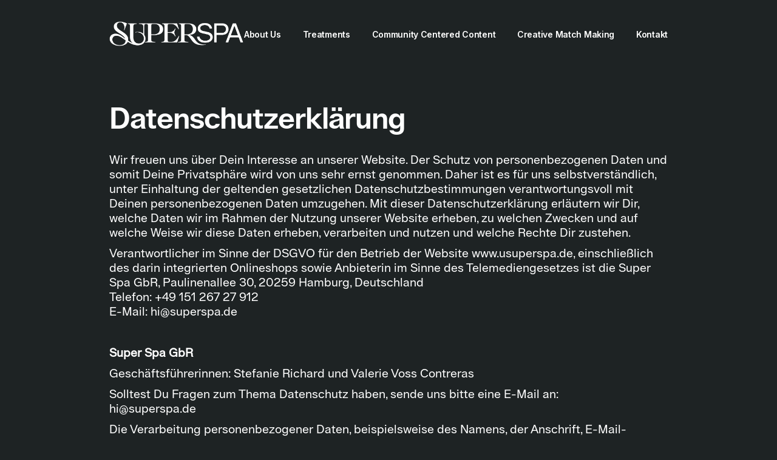

--- FILE ---
content_type: text/html; charset=UTF-8
request_url: https://about.superspa.de/datenschutzerklaerung/
body_size: 26415
content:
<!DOCTYPE html>
<html lang="de-DE">
<head>
	<meta charset="UTF-8">
	<meta name="viewport" content="width=device-width, initial-scale=1, user-scalable=yes">

	<title>Datenschutzerklärung &#8211; About Super Spa</title>
<meta name='robots' content='max-image-preview:large' />
<link rel='dns-prefetch' href='//fonts.googleapis.com' />
<link rel="alternate" type="application/rss+xml" title="About Super Spa &raquo; Feed" href="https://about.superspa.de/feed/" />
<link rel="alternate" type="application/rss+xml" title="About Super Spa &raquo; Kommentar-Feed" href="https://about.superspa.de/comments/feed/" />
<script type="text/javascript">
/* <![CDATA[ */
window._wpemojiSettings = {"baseUrl":"https:\/\/s.w.org\/images\/core\/emoji\/15.0.3\/72x72\/","ext":".png","svgUrl":"https:\/\/s.w.org\/images\/core\/emoji\/15.0.3\/svg\/","svgExt":".svg","source":{"concatemoji":"https:\/\/about.superspa.de\/wp-includes\/js\/wp-emoji-release.min.js?ver=6.5.3"}};
/*! This file is auto-generated */
!function(i,n){var o,s,e;function c(e){try{var t={supportTests:e,timestamp:(new Date).valueOf()};sessionStorage.setItem(o,JSON.stringify(t))}catch(e){}}function p(e,t,n){e.clearRect(0,0,e.canvas.width,e.canvas.height),e.fillText(t,0,0);var t=new Uint32Array(e.getImageData(0,0,e.canvas.width,e.canvas.height).data),r=(e.clearRect(0,0,e.canvas.width,e.canvas.height),e.fillText(n,0,0),new Uint32Array(e.getImageData(0,0,e.canvas.width,e.canvas.height).data));return t.every(function(e,t){return e===r[t]})}function u(e,t,n){switch(t){case"flag":return n(e,"\ud83c\udff3\ufe0f\u200d\u26a7\ufe0f","\ud83c\udff3\ufe0f\u200b\u26a7\ufe0f")?!1:!n(e,"\ud83c\uddfa\ud83c\uddf3","\ud83c\uddfa\u200b\ud83c\uddf3")&&!n(e,"\ud83c\udff4\udb40\udc67\udb40\udc62\udb40\udc65\udb40\udc6e\udb40\udc67\udb40\udc7f","\ud83c\udff4\u200b\udb40\udc67\u200b\udb40\udc62\u200b\udb40\udc65\u200b\udb40\udc6e\u200b\udb40\udc67\u200b\udb40\udc7f");case"emoji":return!n(e,"\ud83d\udc26\u200d\u2b1b","\ud83d\udc26\u200b\u2b1b")}return!1}function f(e,t,n){var r="undefined"!=typeof WorkerGlobalScope&&self instanceof WorkerGlobalScope?new OffscreenCanvas(300,150):i.createElement("canvas"),a=r.getContext("2d",{willReadFrequently:!0}),o=(a.textBaseline="top",a.font="600 32px Arial",{});return e.forEach(function(e){o[e]=t(a,e,n)}),o}function t(e){var t=i.createElement("script");t.src=e,t.defer=!0,i.head.appendChild(t)}"undefined"!=typeof Promise&&(o="wpEmojiSettingsSupports",s=["flag","emoji"],n.supports={everything:!0,everythingExceptFlag:!0},e=new Promise(function(e){i.addEventListener("DOMContentLoaded",e,{once:!0})}),new Promise(function(t){var n=function(){try{var e=JSON.parse(sessionStorage.getItem(o));if("object"==typeof e&&"number"==typeof e.timestamp&&(new Date).valueOf()<e.timestamp+604800&&"object"==typeof e.supportTests)return e.supportTests}catch(e){}return null}();if(!n){if("undefined"!=typeof Worker&&"undefined"!=typeof OffscreenCanvas&&"undefined"!=typeof URL&&URL.createObjectURL&&"undefined"!=typeof Blob)try{var e="postMessage("+f.toString()+"("+[JSON.stringify(s),u.toString(),p.toString()].join(",")+"));",r=new Blob([e],{type:"text/javascript"}),a=new Worker(URL.createObjectURL(r),{name:"wpTestEmojiSupports"});return void(a.onmessage=function(e){c(n=e.data),a.terminate(),t(n)})}catch(e){}c(n=f(s,u,p))}t(n)}).then(function(e){for(var t in e)n.supports[t]=e[t],n.supports.everything=n.supports.everything&&n.supports[t],"flag"!==t&&(n.supports.everythingExceptFlag=n.supports.everythingExceptFlag&&n.supports[t]);n.supports.everythingExceptFlag=n.supports.everythingExceptFlag&&!n.supports.flag,n.DOMReady=!1,n.readyCallback=function(){n.DOMReady=!0}}).then(function(){return e}).then(function(){var e;n.supports.everything||(n.readyCallback(),(e=n.source||{}).concatemoji?t(e.concatemoji):e.wpemoji&&e.twemoji&&(t(e.twemoji),t(e.wpemoji)))}))}((window,document),window._wpemojiSettings);
/* ]]> */
</script>
<link rel='stylesheet' id='animate-css' href='https://about.superspa.de/wp-content/plugins/qi-blocks/assets/css/plugins/animate/animate.min.css?ver=4.1.1' type='text/css' media='all' />
<link rel='stylesheet' id='elegant-icons-css' href='https://about.superspa.de/wp-content/plugins/teenglow-core/inc/icons/elegant-icons/assets/css/elegant-icons.min.css?ver=6.5.3' type='text/css' media='all' />
<link rel='stylesheet' id='font-awesome-css' href='https://about.superspa.de/wp-content/plugins/teenglow-core/inc/icons/font-awesome/assets/css/all.min.css?ver=6.5.3' type='text/css' media='all' />
<link rel='stylesheet' id='ionicons-css' href='https://about.superspa.de/wp-content/plugins/teenglow-core/inc/icons/ionicons/assets/css/ionicons.min.css?ver=6.5.3' type='text/css' media='all' />
<style id='wp-emoji-styles-inline-css' type='text/css'>

	img.wp-smiley, img.emoji {
		display: inline !important;
		border: none !important;
		box-shadow: none !important;
		height: 1em !important;
		width: 1em !important;
		margin: 0 0.07em !important;
		vertical-align: -0.1em !important;
		background: none !important;
		padding: 0 !important;
	}
</style>
<style id='classic-theme-styles-inline-css' type='text/css'>
/*! This file is auto-generated */
.wp-block-button__link{color:#fff;background-color:#32373c;border-radius:9999px;box-shadow:none;text-decoration:none;padding:calc(.667em + 2px) calc(1.333em + 2px);font-size:1.125em}.wp-block-file__button{background:#32373c;color:#fff;text-decoration:none}
</style>
<link rel='stylesheet' id='contact-form-7-css' href='https://about.superspa.de/wp-content/plugins/contact-form-7/includes/css/styles.css?ver=5.9.4' type='text/css' media='all' />
<link rel='stylesheet' id='qi-blocks-grid-css' href='https://about.superspa.de/wp-content/plugins/qi-blocks/assets/dist/grid.css?ver=1.2.7' type='text/css' media='all' />
<link rel='stylesheet' id='qi-blocks-main-css' href='https://about.superspa.de/wp-content/plugins/qi-blocks/assets/dist/main.css?ver=1.2.7' type='text/css' media='all' />
<style id='qi-blocks-main-inline-css' type='text/css'>
body  .qodef-widget-block-45c8ec1a .qodef-orientation--right .qodef-m-card:nth-last-child(3){transform: scale(calc(1 - 2 * 0.2));right: calc( -1 * 2 * 25%);} body  .qodef-widget-block-45c8ec1a .qodef-orientation--right .qodef-m-card:nth-last-child(2){transform: scale(calc(1 - 1 * 0.2));right: calc( -1 * 1 * 25%);} body  .qodef-widget-block-45c8ec1a .qodef-orientation--right .qodef-m-card:nth-last-child(1){transform: scale(calc(1 - 0 * 0.2));right: calc( -1 * 0 * 25%);} body  .qodef-widget-block-e5970974 .qi-block-info-box{justify-content: flex-start;} body  .qodef-widget-block-815dc687 .qi-block-progress-bar-circle .qodef-m-canvas svg path:first-child{fill: #fff;} body  .qodef-widget-block-9ae61fd8 .qi-block-info-box{justify-content: flex-start;} body  .qodef-widget-block-a6e0c894 .qodef-orientation--right .qodef-m-card:nth-last-child(3){transform: scale(calc(1 - 2 * 0.2));right: calc( -1 * 2 * 25%);} body  .qodef-widget-block-a6e0c894 .qodef-orientation--right .qodef-m-card:nth-last-child(2){transform: scale(calc(1 - 1 * 0.2));right: calc( -1 * 1 * 25%);} body  .qodef-widget-block-a6e0c894 .qodef-orientation--right .qodef-m-card:nth-last-child(1){transform: scale(calc(1 - 0 * 0.2));right: calc( -1 * 0 * 25%);} body  .qodef-widget-block-318a1fbd .qodef-gutenberg-section{--qi-blocks-columns-gap: 30px;} body  .qodef-widget-block-9735cb10 .qodef-gutenberg-section{--qi-blocks-columns-gap: 30px;}
</style>
<link rel='stylesheet' id='qi-addons-for-elementor-grid-style-css' href='https://about.superspa.de/wp-content/plugins/qi-addons-for-elementor/assets/css/grid.min.css?ver=1.7.1' type='text/css' media='all' />
<link rel='stylesheet' id='qi-addons-for-elementor-helper-parts-style-css' href='https://about.superspa.de/wp-content/plugins/qi-addons-for-elementor/assets/css/helper-parts.min.css?ver=1.7.1' type='text/css' media='all' />
<link rel='stylesheet' id='qi-addons-for-elementor-style-css' href='https://about.superspa.de/wp-content/plugins/qi-addons-for-elementor/assets/css/main.min.css?ver=1.7.1' type='text/css' media='all' />
<link rel='stylesheet' id='swiper-css' href='https://about.superspa.de/wp-content/plugins/qi-blocks/inc/slider/assets/plugins/5.4.5/swiper.min.css?ver=5.4.5' type='text/css' media='all' />
<link rel='stylesheet' id='teenglow-main-css' href='https://about.superspa.de/wp-content/themes/teenglow/assets/css/main.min.css?ver=6.5.3' type='text/css' media='all' />
<link rel='stylesheet' id='teenglow-core-style-css' href='https://about.superspa.de/wp-content/plugins/teenglow-core/assets/css/teenglow-core.min.css?ver=6.5.3' type='text/css' media='all' />
<link rel='stylesheet' id='teenglow-child-style-css' href='https://about.superspa.de/wp-content/themes/teenglow-child/style.css?ver=6.5.3' type='text/css' media='all' />
<link rel='stylesheet' id='teenglow-google-fonts-css' href='https://fonts.googleapis.com/css?family=Inter%3A300%2C400%2C500%2C600%2C700%2C800%2C900%7CDM+Sans%3A300%2C400%2C500%2C600%2C700%2C800%2C900&#038;subset=latin-ext&#038;display=swap&#038;ver=1.0.0' type='text/css' media='all' />
<link rel='stylesheet' id='teenglow-style-css' href='https://about.superspa.de/wp-content/themes/teenglow/style.css?ver=6.5.3' type='text/css' media='all' />
<style id='teenglow-style-inline-css' type='text/css'>
#qodef-page-footer-top-area { background-color: rgb(30,35,36);}#qodef-page-footer-bottom-area { background-color: rgb(30,35,36);}.qodef-header--standard #qodef-page-header { background-color: rgb(30,35,36);}
</style>
<link rel='stylesheet' id='teenglow-core-elementor-css' href='https://about.superspa.de/wp-content/plugins/teenglow-core/inc/plugins/elementor/assets/css/elementor.min.css?ver=6.5.3' type='text/css' media='all' />
<link rel='stylesheet' id='elementor-icons-css' href='https://about.superspa.de/wp-content/plugins/elementor/assets/lib/eicons/css/elementor-icons.min.css?ver=5.29.0' type='text/css' media='all' />
<link rel='stylesheet' id='elementor-frontend-css' href='https://about.superspa.de/wp-content/plugins/elementor/assets/css/frontend-lite.min.css?ver=3.21.5' type='text/css' media='all' />
<link rel='stylesheet' id='elementor-post-10-css' href='https://about.superspa.de/wp-content/uploads/elementor/css/post-10.css?ver=1715599916' type='text/css' media='all' />
<link rel='stylesheet' id='elementor-global-css' href='https://about.superspa.de/wp-content/uploads/elementor/css/global.css?ver=1715599983' type='text/css' media='all' />
<link rel='stylesheet' id='elementor-post-3-css' href='https://about.superspa.de/wp-content/uploads/elementor/css/post-3.css?ver=1715687139' type='text/css' media='all' />
<link rel='stylesheet' id='google-fonts-1-css' href='https://fonts.googleapis.com/css?family=Roboto%3A100%2C100italic%2C200%2C200italic%2C300%2C300italic%2C400%2C400italic%2C500%2C500italic%2C600%2C600italic%2C700%2C700italic%2C800%2C800italic%2C900%2C900italic%7CRoboto+Slab%3A100%2C100italic%2C200%2C200italic%2C300%2C300italic%2C400%2C400italic%2C500%2C500italic%2C600%2C600italic%2C700%2C700italic%2C800%2C800italic%2C900%2C900italic&#038;display=swap&#038;ver=6.5.3' type='text/css' media='all' />
<link rel="preconnect" href="https://fonts.gstatic.com/" crossorigin><script type="text/javascript" src="https://about.superspa.de/wp-includes/js/jquery/jquery.min.js?ver=3.7.1" id="jquery-core-js"></script>
<script type="text/javascript" src="https://about.superspa.de/wp-includes/js/jquery/jquery-migrate.min.js?ver=3.4.1" id="jquery-migrate-js"></script>
<link rel="https://api.w.org/" href="https://about.superspa.de/wp-json/" /><link rel="alternate" type="application/json" href="https://about.superspa.de/wp-json/wp/v2/pages/3" /><link rel="EditURI" type="application/rsd+xml" title="RSD" href="https://about.superspa.de/xmlrpc.php?rsd" />
<meta name="generator" content="WordPress 6.5.3" />
<link rel="canonical" href="https://about.superspa.de/datenschutzerklaerung/" />
<link rel='shortlink' href='https://about.superspa.de/?p=3' />
<link rel="alternate" type="application/json+oembed" href="https://about.superspa.de/wp-json/oembed/1.0/embed?url=https%3A%2F%2Fabout.superspa.de%2Fdatenschutzerklaerung%2F" />
<link rel="alternate" type="text/xml+oembed" href="https://about.superspa.de/wp-json/oembed/1.0/embed?url=https%3A%2F%2Fabout.superspa.de%2Fdatenschutzerklaerung%2F&#038;format=xml" />
<meta name="generator" content="Elementor 3.21.5; features: e_optimized_assets_loading, e_optimized_css_loading, additional_custom_breakpoints; settings: css_print_method-external, google_font-enabled, font_display-swap">
			<meta name="theme-color" content="#C6CFDA">
			<meta name="generator" content="Powered by Slider Revolution 6.6.16 - responsive, Mobile-Friendly Slider Plugin for WordPress with comfortable drag and drop interface." />
<link rel="icon" href="https://about.superspa.de/wp-content/uploads/2023/10/cropped-favicon-32x32.png" sizes="32x32" />
<link rel="icon" href="https://about.superspa.de/wp-content/uploads/2023/10/cropped-favicon-192x192.png" sizes="192x192" />
<link rel="apple-touch-icon" href="https://about.superspa.de/wp-content/uploads/2023/10/cropped-favicon-180x180.png" />
<meta name="msapplication-TileImage" content="https://about.superspa.de/wp-content/uploads/2023/10/cropped-favicon-270x270.png" />
<script>function setREVStartSize(e){
			//window.requestAnimationFrame(function() {
				window.RSIW = window.RSIW===undefined ? window.innerWidth : window.RSIW;
				window.RSIH = window.RSIH===undefined ? window.innerHeight : window.RSIH;
				try {
					var pw = document.getElementById(e.c).parentNode.offsetWidth,
						newh;
					pw = pw===0 || isNaN(pw) || (e.l=="fullwidth" || e.layout=="fullwidth") ? window.RSIW : pw;
					e.tabw = e.tabw===undefined ? 0 : parseInt(e.tabw);
					e.thumbw = e.thumbw===undefined ? 0 : parseInt(e.thumbw);
					e.tabh = e.tabh===undefined ? 0 : parseInt(e.tabh);
					e.thumbh = e.thumbh===undefined ? 0 : parseInt(e.thumbh);
					e.tabhide = e.tabhide===undefined ? 0 : parseInt(e.tabhide);
					e.thumbhide = e.thumbhide===undefined ? 0 : parseInt(e.thumbhide);
					e.mh = e.mh===undefined || e.mh=="" || e.mh==="auto" ? 0 : parseInt(e.mh,0);
					if(e.layout==="fullscreen" || e.l==="fullscreen")
						newh = Math.max(e.mh,window.RSIH);
					else{
						e.gw = Array.isArray(e.gw) ? e.gw : [e.gw];
						for (var i in e.rl) if (e.gw[i]===undefined || e.gw[i]===0) e.gw[i] = e.gw[i-1];
						e.gh = e.el===undefined || e.el==="" || (Array.isArray(e.el) && e.el.length==0)? e.gh : e.el;
						e.gh = Array.isArray(e.gh) ? e.gh : [e.gh];
						for (var i in e.rl) if (e.gh[i]===undefined || e.gh[i]===0) e.gh[i] = e.gh[i-1];
											
						var nl = new Array(e.rl.length),
							ix = 0,
							sl;
						e.tabw = e.tabhide>=pw ? 0 : e.tabw;
						e.thumbw = e.thumbhide>=pw ? 0 : e.thumbw;
						e.tabh = e.tabhide>=pw ? 0 : e.tabh;
						e.thumbh = e.thumbhide>=pw ? 0 : e.thumbh;
						for (var i in e.rl) nl[i] = e.rl[i]<window.RSIW ? 0 : e.rl[i];
						sl = nl[0];
						for (var i in nl) if (sl>nl[i] && nl[i]>0) { sl = nl[i]; ix=i;}
						var m = pw>(e.gw[ix]+e.tabw+e.thumbw) ? 1 : (pw-(e.tabw+e.thumbw)) / (e.gw[ix]);
						newh =  (e.gh[ix] * m) + (e.tabh + e.thumbh);
					}
					var el = document.getElementById(e.c);
					if (el!==null && el) el.style.height = newh+"px";
					el = document.getElementById(e.c+"_wrapper");
					if (el!==null && el) {
						el.style.height = newh+"px";
						el.style.display = "block";
					}
				} catch(e){
					console.log("Failure at Presize of Slider:" + e)
				}
			//});
		  };</script>
</head>
<body class="privacy-policy page-template-default page page-id-3 wp-custom-logo qi-blocks-1.2.7 qodef-gutenberg--touch qode-framework-1.2.2 qodef-qi--touch qi-addons-for-elementor-1.7.1 qodef-back-to-top--enabled  qodef-header--standard qodef-header-appearance--none qodef-mobile-header--standard qodef-drop-down-second--full-width qodef-drop-down-second--default teenglow-core-1.0 teenglow-child-1.0 teenglow-1.0 qodef-content-grid-1100 qodef-header-standard--right qodef-search--covers-header elementor-default elementor-kit-10 elementor-page elementor-page-3" itemscope itemtype="https://schema.org/WebPage">
	<a class="skip-link screen-reader-text" href="#qodef-page-content">Skip to the content</a>	<div id="qodef-page-wrapper" class="">
		<header id="qodef-page-header"  role="banner">
		<div id="qodef-page-header-inner" class="">
		<a itemprop="url" class="qodef-header-logo-link qodef-height--not-set qodef-source--image" href="https://about.superspa.de/" rel="home">
	<img width="4000" height="766" src="https://about.superspa.de/wp-content/uploads/2023/11/SUPERSPA_Logo.png" class="qodef-header-logo-image qodef--main qodef--customizer" alt="About Super Spa" itemprop="logo" decoding="async" srcset="https://about.superspa.de/wp-content/uploads/2023/11/SUPERSPA_Logo.png 4000w, https://about.superspa.de/wp-content/uploads/2023/11/SUPERSPA_Logo-300x57.png 300w, https://about.superspa.de/wp-content/uploads/2023/11/SUPERSPA_Logo-1024x196.png 1024w, https://about.superspa.de/wp-content/uploads/2023/11/SUPERSPA_Logo-768x147.png 768w, https://about.superspa.de/wp-content/uploads/2023/11/SUPERSPA_Logo-1536x294.png 1536w, https://about.superspa.de/wp-content/uploads/2023/11/SUPERSPA_Logo-2048x392.png 2048w" sizes="(max-width: 4000px) 100vw, 4000px" /><img src="https://about.superspa.de/wp-content/themes/teenglow/assets/img/logo.png" class="qodef-header-logo-image qodef--dark" itemprop="image" alt="logo dark" /><img src="https://about.superspa.de/wp-content/themes/teenglow/assets/img/logo.png" class="qodef-header-logo-image qodef--light" itemprop="image" alt="logo light" /></a>
	<nav class="qodef-header-navigation" role="navigation" aria-label="Top Menu">
		<ul id="menu-hauptmenu-1" class="menu"><li class="menu-item menu-item-type-post_type menu-item-object-page menu-item-525"><a href="https://about.superspa.de/about/"><span class="qodef-menu-item-text">About Us</span></a></li>
<li class="menu-item menu-item-type-post_type menu-item-object-page menu-item-226"><a href="https://about.superspa.de/treatments/"><span class="qodef-menu-item-text">Treatments</span></a></li>
<li class="menu-item menu-item-type-post_type menu-item-object-page menu-item-227"><a href="https://about.superspa.de/community-centered-content/"><span class="qodef-menu-item-text">Community Centered Content</span></a></li>
<li class="menu-item menu-item-type-post_type menu-item-object-page menu-item-526"><a href="https://about.superspa.de/creative-match-making/"><span class="qodef-menu-item-text">Creative Match Making</span></a></li>
<li class="menu-item menu-item-type-post_type menu-item-object-page menu-item-534"><a href="https://about.superspa.de/kontakt/"><span class="qodef-menu-item-text">Kontakt</span></a></li>
</ul>	</nav>
	</div>
	</header>
<header id="qodef-page-mobile-header" role="banner">
		<div id="qodef-page-mobile-header-inner" class="">
		<a itemprop="url" class="qodef-mobile-header-logo-link qodef-height--not-set qodef-source--image" href="https://about.superspa.de/" rel="home">
	<img width="4000" height="766" src="https://about.superspa.de/wp-content/uploads/2023/11/SUPERSPA_Logo.png" class="qodef-header-logo-image qodef--main qodef--customizer" alt="About Super Spa" itemprop="logo" decoding="async" srcset="https://about.superspa.de/wp-content/uploads/2023/11/SUPERSPA_Logo.png 4000w, https://about.superspa.de/wp-content/uploads/2023/11/SUPERSPA_Logo-300x57.png 300w, https://about.superspa.de/wp-content/uploads/2023/11/SUPERSPA_Logo-1024x196.png 1024w, https://about.superspa.de/wp-content/uploads/2023/11/SUPERSPA_Logo-768x147.png 768w, https://about.superspa.de/wp-content/uploads/2023/11/SUPERSPA_Logo-1536x294.png 1536w, https://about.superspa.de/wp-content/uploads/2023/11/SUPERSPA_Logo-2048x392.png 2048w" sizes="(max-width: 4000px) 100vw, 4000px" /></a>
<a href="javascript:void(0)"  class="qodef-opener-icon qodef-m qodef-source--predefined qodef-mobile-header-opener"  >
	<span class="qodef-m-icon qodef--open">
		<svg class="qodef-svg--menu" xmlns="http://www.w3.org/2000/svg" width="26" height="16"><g><path d="M1 1h24"/><path d="M1 8h24"/><path d="M1 15h24"/></g></svg>	</span>
			<span class="qodef-m-icon qodef--close">
			<svg class="qodef-svg--close" xmlns="http://www.w3.org/2000/svg" xmlns:xlink="http://www.w3.org/1999/xlink" width="32" height="32" viewBox="0 0 32 32"><path d="M 10.050,23.95c 0.39,0.39, 1.024,0.39, 1.414,0L 17,18.414l 5.536,5.536c 0.39,0.39, 1.024,0.39, 1.414,0 c 0.39-0.39, 0.39-1.024,0-1.414L 18.414,17l 5.536-5.536c 0.39-0.39, 0.39-1.024,0-1.414c-0.39-0.39-1.024-0.39-1.414,0 L 17,15.586L 11.464,10.050c-0.39-0.39-1.024-0.39-1.414,0c-0.39,0.39-0.39,1.024,0,1.414L 15.586,17l-5.536,5.536 C 9.66,22.926, 9.66,23.56, 10.050,23.95z"></path></svg>		</span>
		</a>
	</div>
		<nav class="qodef-mobile-header-navigation" role="navigation" aria-label="Mobile Menu">
		<ul id="menu-hauptmenu-3" class=""><li class="menu-item menu-item-type-post_type menu-item-object-page menu-item-525"><a href="https://about.superspa.de/about/"><span class="qodef-menu-item-text">About Us</span></a></li>
<li class="menu-item menu-item-type-post_type menu-item-object-page menu-item-226"><a href="https://about.superspa.de/treatments/"><span class="qodef-menu-item-text">Treatments</span></a></li>
<li class="menu-item menu-item-type-post_type menu-item-object-page menu-item-227"><a href="https://about.superspa.de/community-centered-content/"><span class="qodef-menu-item-text">Community Centered Content</span></a></li>
<li class="menu-item menu-item-type-post_type menu-item-object-page menu-item-526"><a href="https://about.superspa.de/creative-match-making/"><span class="qodef-menu-item-text">Creative Match Making</span></a></li>
<li class="menu-item menu-item-type-post_type menu-item-object-page menu-item-534"><a href="https://about.superspa.de/kontakt/"><span class="qodef-menu-item-text">Kontakt</span></a></li>
</ul>	</nav>
</header>
		<div id="qodef-page-outer">
						<div id="qodef-page-inner" class="qodef-content-grid">
<main id="qodef-page-content" class="qodef-grid qodef-layout--template qodef-grid-template--12 "  role="main">
	<div class="qodef-grid-inner">
		<div class="qodef-grid-item qodef-page-content-section qodef-col--content">
			<div data-elementor-type="wp-page" data-elementor-id="3" class="elementor elementor-3">
				<div class="elementor-element elementor-element-1c185a1 e-flex e-con-boxed e-con e-parent" data-id="1c185a1" data-element_type="container" data-settings="{&quot;background_background&quot;:&quot;classic&quot;}">
					<div class="e-con-inner">
				<div class="elementor-element elementor-element-9c183b8 elementor-widget elementor-widget-heading" data-id="9c183b8" data-element_type="widget" data-widget_type="heading.default">
				<div class="elementor-widget-container">
			<style>/*! elementor - v3.21.0 - 08-05-2024 */
.elementor-heading-title{padding:0;margin:0;line-height:1}.elementor-widget-heading .elementor-heading-title[class*=elementor-size-]>a{color:inherit;font-size:inherit;line-height:inherit}.elementor-widget-heading .elementor-heading-title.elementor-size-small{font-size:15px}.elementor-widget-heading .elementor-heading-title.elementor-size-medium{font-size:19px}.elementor-widget-heading .elementor-heading-title.elementor-size-large{font-size:29px}.elementor-widget-heading .elementor-heading-title.elementor-size-xl{font-size:39px}.elementor-widget-heading .elementor-heading-title.elementor-size-xxl{font-size:59px}</style><h2 class="elementor-heading-title elementor-size-default">Datenschutzerklärung</h2>		</div>
				</div>
				<div class="elementor-element elementor-element-bb8d8e7 elementor-widget elementor-widget-text-editor" data-id="bb8d8e7" data-element_type="widget" data-widget_type="text-editor.default">
				<div class="elementor-widget-container">
			<style>/*! elementor - v3.21.0 - 08-05-2024 */
.elementor-widget-text-editor.elementor-drop-cap-view-stacked .elementor-drop-cap{background-color:#69727d;color:#fff}.elementor-widget-text-editor.elementor-drop-cap-view-framed .elementor-drop-cap{color:#69727d;border:3px solid;background-color:transparent}.elementor-widget-text-editor:not(.elementor-drop-cap-view-default) .elementor-drop-cap{margin-top:8px}.elementor-widget-text-editor:not(.elementor-drop-cap-view-default) .elementor-drop-cap-letter{width:1em;height:1em}.elementor-widget-text-editor .elementor-drop-cap{float:left;text-align:center;line-height:1;font-size:50px}.elementor-widget-text-editor .elementor-drop-cap-letter{display:inline-block}</style>				<p class="p1">Wir freuen uns über Dein Interesse an unserer Website. Der Schutz von personenbezogenen Daten und somit Deine Privatsphäre wird von uns sehr ernst genommen. Daher ist es für uns selbstverständlich, unter Einhaltung der geltenden gesetzlichen Datenschutzbestimmungen verantwortungsvoll mit Deinen personenbezogenen Daten umzugehen. Mit dieser Datenschutzerklärung erläutern wir Dir, welche Daten wir im Rahmen der Nutzung unserer Website erheben, zu welchen Zwecken und auf welche Weise wir diese Daten erheben, verarbeiten und nutzen und welche Rechte Dir zustehen.</p><p class="p1">Verantwortlicher im Sinne der DSGVO für den Betrieb der Website www.usuperspa.de, einschließlich des darin integrierten Onlineshops sowie Anbieterin im Sinne des Telemediengesetzes ist die Super Spa GbR, Paulinenallee 30, 20259 Hamburg, Deutschland<br />Telefon: +49 151 267 27 912 <br />E-Mail: hi@superspa.de</p><p> </p><p class="p1"><strong>Super Spa GbR</strong></p><p class="p1">Geschäftsführerinnen: Stefanie Richard und Valerie Voss Contreras</p><p class="p1">Solltest Du Fragen zum Thema Datenschutz haben, sende uns bitte eine E-Mail an:<br />hi@superspa.de</p><p class="p1">Die Verarbeitung personenbezogener Daten, beispielsweise des Namens, der Anschrift, E-Mail-Adresse oder Telefonnummer einer betroffenen Person, erfolgt stets im Einklang mit der Datenschutz-Grundverordnung und in Übereinstimmung mit den für die Super Spa GbR geltenden landesspezifischen Datenschutzbestimmungen. Mittels dieser Datenschutzerklärung möchte unser Unternehmen die Öffentlichkeit über Art, Umfang und Zweck der von uns erhobenen, genutzten und verarbeiteten personenbezogenen Daten informieren. Ferner werden betroffene Personen mittels dieser Datenschutzerklärung über die ihnen zustehenden Rechte aufgeklärt.</p><p class="p1">Die Super Spa GbR hat als für die Verarbeitung Verantwortlicher zahlreiche technische und organisatorische Maßnahmen umgesetzt, um einen möglichst lückenlosen Schutz der über diese Internetseite verarbeiteten personenbezogenen Daten sicherzustellen. Dennoch können Internetbasierte Datenübertragungen grundsätzlich Sicherheitslücken aufweisen, sodass ein absoluter Schutz nicht gewährleistet werden kann. Aus diesem Grund steht es jeder betroffenen Person frei, personenbezogene Daten auch auf alternativen Wegen, beispielsweise telefonisch, an uns zu übermitteln.</p>						</div>
				</div>
				<div class="elementor-element elementor-element-895d61c elementor-widget elementor-widget-heading" data-id="895d61c" data-element_type="widget" data-widget_type="heading.default">
				<div class="elementor-widget-container">
			<h3 class="elementor-heading-title elementor-size-default">1. Begriffsbestimmungen</h3>		</div>
				</div>
				<div class="elementor-element elementor-element-92b8ee5 elementor-widget elementor-widget-text-editor" data-id="92b8ee5" data-element_type="widget" data-widget_type="text-editor.default">
				<div class="elementor-widget-container">
							<p class="p1">Die Datenschutzerklärung der Super Spa GbR beruht auf den Begrifflichkeiten, die durch den Europäischen Richtlinien- und Verordnungsgeber beim Erlass der Datenschutz-Grundverordnung (DS-GVO) verwendet wurden. Unsere Datenschutzerklärung soll sowohl für die Öffentlichkeit als auch für unsere Kunden und Geschäftspartner einfach lesbar und verständlich sein. Um dies zu gewährleisten, möchten wir vorab die verwendeten Begrifflichkeiten erläutern.</p><p class="p1">Wir verwenden in dieser Datenschutzerklärung unter anderem die folgenden Begriffe:</p><p class="p1">1. personenbezogene Daten Personenbezogene Daten sind alle Informationen, die sich auf eine identifizierte oder identifizierbare natürliche Person (im Folgenden „betroffene Person“) beziehen. Als identifizierbar wird eine natürliche Person angesehen, die direkt oder indirekt, insbesondere mittels Zuordnung zu einer Kennung wie einem Namen, zu einer Kennnummer, zu Standortdaten, zu einer Online-Kennung oder zu einem oder mehreren besonderen Merkmalen, die Ausdruck der physischen, physiologischen, genetischen, psychischen, wirtschaftlichen, kulturellen oder sozialen Identität dieser natürlichen Person sind, identifiziert werden kann.</p><p class="p1">2. betroffene Person <br />Betroffene Person ist jede identifizierte oder identifizierbare natürliche Person, deren personenbezogene Daten von dem für die Verarbeitung Verantwortlichen verarbeitet werden.</p><p class="p1">3. Verarbeitung<br />Verarbeitung ist jeder mit oder ohne Hilfe automatisierter Verfahren ausgeführte Vorgang oder jede solche Vorgangsreihe im Zusammenhang mit personenbezogenen Daten wie das Erheben, das Erfassen, die Organisation, das Ordnen, die Speicherung, die Anpassung oder Veränderung, das Auslesen, das Abfragen, die Verwendung, die Offenlegung durch Übermittlung, Verbreitung oder eine andere Form der Bereitstellung, den Abgleich oder die Verknüpfung, die Einschränkung, das Löschen oder die Vernichtung.</p><p class="p1">4. Einschränkung der Verarbeitung<br />Einschränkung der Verarbeitung ist die Markierung gespeicherter personenbezogener Daten mit dem Ziel, ihre künftige Verarbeitung einzuschränken.</p><p class="p1">5. Profiling<br />Profiling ist jede Art der automatisierten Verarbeitung personenbezogener Daten, die darin besteht, dass diese personenbezogenen Daten verwendet werden, um bestimmte persönliche Aspekte, die sich auf eine natürliche Person beziehen, zu bewerten, insbesondere, um Aspekte bezüglich Arbeitsleistung, wirtschaftlicher Lage, Gesundheit, persönlicher Vorlieben, Interessen, Zuverlässigkeit, Verhalten, Aufenthaltsort oder Ortswechsel dieser natürlichen Person zu analysieren oder vorherzusagen.</p><p class="p1">6. Pseudonymisierung<br />Pseudonymisierung ist die Verarbeitung personenbezogener Daten in einer Weise, auf welche die personenbezogenen Daten ohne Hinzuziehung zusätzlicher Informationen nicht mehr einer spezifischen betroffenen Person zugeordnet werden können, sofern diese zusätzlichen Informationen gesondert aufbewahrt werden und technischen und organisatorischen Maßnahmen unterliegen, die gewährleisten, dass die personenbezogenen Daten nicht einer identifizierten oder identifizierbaren natürlichen Person zugewiesen werden.</p><p class="p1">7. Verantwortlicher oder für die Verarbeitung Verantwortlicher<br />Verantwortlicher oder für die Verarbeitung Verantwortlicher ist die natürliche oder juristische Person, Behörde, Einrichtung oder andere Stelle, die allein oder gemeinsam mit anderen über die Zwecke und Mittel der Verarbeitung von personenbezogenen Daten entscheidet. Sind die Zwecke und Mittel dieser Verarbeitung durch das Unionsrecht oder das Recht der Mitgliedstaaten vorgegeben, so kann der Verantwortliche beziehungsweise können die bestimmten Kriterien seiner Benennung nach dem Unionsrecht oder dem Recht der Mitgliedstaaten vorgesehen werden.</p><p class="p1">8. Auftragsverarbeiter<br />Auftragsverarbeiter ist eine natürliche oder juristische Person, Behörde, Einrichtung oder andere Stelle, die personenbezogene Daten im Auftrag des Verantwortlichen verarbeitet.</p><p class="p1">9. Empfänger<br />Empfänger ist eine natürliche oder juristische Person, Behörde, Einrichtung oder andere Stelle, der personenbezogene Daten offengelegt werden, unabhängig davon, ob es sich bei ihr um einen Dritten handelt oder nicht. Behörden, die im Rahmen eines bestimmten Untersuchungsauftrags nach dem Unionsrecht oder dem Recht der Mitgliedstaaten möglicherweise personenbezogene Daten erhalten, gelten jedoch nicht als Empfänger.</p><p class="p1">10. Dritter<br />Dritter ist eine natürliche oder juristische Person, Behörde, Einrichtung oder andere Stelle außer der betroffenen Person, dem Verantwortlichen, dem Auftragsverarbeiter und den Personen, die unter der unmittelbaren Verantwortung des Verantwortlichen oder des Auftragsverarbeiters befugt sind, die personenbezogenen Daten zu verarbeiten.</p><p class="p1">11. Einwilligung<br />Einwilligung ist jede von der betroffenen Person freiwillig für den bestimmten Fall in informierter Weise und unmissverständlich abgegebene Willensbekundung in Form einer Erklärung oder einer sonstigen eindeutigen bestätigenden Handlung, mit der die betroffene Person zu verstehen gibt, dass sie mit der Verarbeitung der sie betreffenden personenbezogenen Daten einverstanden ist.</p>						</div>
				</div>
				<div class="elementor-element elementor-element-1da44a7 elementor-widget elementor-widget-heading" data-id="1da44a7" data-element_type="widget" data-widget_type="heading.default">
				<div class="elementor-widget-container">
			<h3 class="elementor-heading-title elementor-size-default">2. Name und Anschrift des für die Verarbeitung
Verantwortlichen</h3>		</div>
				</div>
				<div class="elementor-element elementor-element-f83debf elementor-widget elementor-widget-text-editor" data-id="f83debf" data-element_type="widget" data-widget_type="text-editor.default">
				<div class="elementor-widget-container">
							<p>Verantwortlicher im Sinne der Datenschutz-Grundverordnung, sonstiger in den Mitgliedstaaten der Europäischen Union geltenden Datenschutzgesetze und anderer Bestimmungen mit datenschutzrechtlichem Charakter ist die:</p><p><br />Super Spa GbR<br />Paulinenallee 30<br />20259 Hamburg<br />Deutschland<br />E-Mail: hi@superspa.de<br />Website: www.superspa.de</p>						</div>
				</div>
				<div class="elementor-element elementor-element-116750b elementor-widget elementor-widget-heading" data-id="116750b" data-element_type="widget" data-widget_type="heading.default">
				<div class="elementor-widget-container">
			<h3 class="elementor-heading-title elementor-size-default">3. Cookies</h3>		</div>
				</div>
				<div class="elementor-element elementor-element-53ed8f9 elementor-widget elementor-widget-text-editor" data-id="53ed8f9" data-element_type="widget" data-widget_type="text-editor.default">
				<div class="elementor-widget-container">
							<p>Die Internetseiten der Super Spa GbR verwenden Cookies. Cookies sind Textdateien, welche über einen Internetbrowser auf einem Computersystem abgelegt und gespeichert werden.</p><p>Zahlreiche Internetseiten und Server verwenden Cookies. Viele Cookies enthalten eine sogenannte Cookie-ID. Eine Cookie-ID ist eine eindeutige Kennung des Cookies. Sie besteht aus einer Zeichenfolge, durch welche Internetseiten und Server dem konkreten Internetbrowser zugeordnet werden können, in dem das Cookie gespeichert wurde. Dies ermöglicht es den besuchten Internetseiten und Servern, den individuellen Browser der betroffenen Person von anderen Internetbrowsern, die andere Cookies enthalten, zu unterscheiden. Ein bestimmter Internetbrowser kann über die eindeutige Cookie-ID wiedererkannt und identifiziert werden.</p><p>Durch den Einsatz von Cookies kann die Super Spa GbR den Nutzern dieser Internetseite nutzerfreundlichere Services bereitstellen, die ohne die Cookie-Setzung nicht möglich wären.</p><p>Mittels eines Cookies können die Informationen und Angebote auf unserer Internetseite im Sinne des Benutzers optimiert werden. Cookies ermöglichen uns, wie bereits erwähnt, die Benutzer unserer Internetseite wiederzuerkennen. Zweck dieser Wiedererkennung ist es, den Nutzern die Verwendung unserer Internetseite zu erleichtern. Der Benutzer einer Internetseite, die Cookies verwendet, muss beispielsweise nicht bei jedem Besuch der Internetseite erneut seine Zugangsdaten eingeben, weil dies von der Internetseite und dem auf dem Computersystem des Benutzers abgelegten Cookie übernommen wird. Ein weiteres Beispiel ist das Cookie eines Warenkorbes im Online-Shop. Der Online-Shop merkt sich die Artikel, die ein Kunde in den virtuellen Warenkorb gelegt hat, über ein Cookie.</p><p>Die betroffene Person kann die Setzung von Cookies durch unsere Internetseite jederzeit mittels einer entsprechenden Einstellung des genutzten Internetbrowsers verhindern und damit der Setzung von Cookies dauerhaft widersprechen. Ferner können bereits gesetzte Cookies jederzeit über einen Internetbrowser oder andere Softwareprogramme gelöscht werden. Dies ist in allen gängigen Internetbrowsern möglich. Deaktiviert die betroffene Person die Setzung von Cookies in dem genutzten Internetbrowser, sind unter Umständen nicht alle Funktionen unserer Internetseite vollumfänglich nutzbar.</p>						</div>
				</div>
				<div class="elementor-element elementor-element-89c8cb9 elementor-widget elementor-widget-heading" data-id="89c8cb9" data-element_type="widget" data-widget_type="heading.default">
				<div class="elementor-widget-container">
			<h3 class="elementor-heading-title elementor-size-default">4. Erfassung von allgemeinen Daten und Informationen</h3>		</div>
				</div>
				<div class="elementor-element elementor-element-dbbd2a6 elementor-widget elementor-widget-text-editor" data-id="dbbd2a6" data-element_type="widget" data-widget_type="text-editor.default">
				<div class="elementor-widget-container">
							<p>Die Internetseite der Super Spa GbR erfasst mit jedem Aufruf der Internetseite durch eine betroffene Person oder ein automatisiertes System eine Reihe von allgemeinen Daten und Informationen. Diese allgemeinen Daten und Informationen werden in den Logfiles des<br />Servers gespeichert. Erfasst werden können die (1) verwendeten Browsertypen und Versionen, (2) das vom zugreifenden System verwendete Betriebssystem, (3) die Internetseite, von welcher ein zugreifendes System auf unsere Internetseite gelangt (sogenannte Referrer), (4) die Unterwebseiten, welche über ein zugreifendes System auf unserer Internetseite angesteuert werden, (5) das Datum und die Uhrzeit eines Zugriffs auf die Internetseite, (6) eine Internet-Protokoll-Adresse (IP-Adresse), (7) der Internet-Service-Provider des zugreifenden Systems und (8) sonstige ähnliche Daten und Informationen, die der Gefahrenabwehr im Falle von Angriffen auf unsere informationstechnologischen Systeme dienen.</p><p>Bei der Nutzung dieser allgemeinen Daten und Informationen zieht die Super Spa GbR keine Rückschlüsse auf die betroffene Person. Diese Informationen werden vielmehr benötigt, um (1) die Inhalte unserer Internetseite korrekt auszuliefern, (2) die Inhalte unserer Internetseite sowie die Werbung für diese zu optimieren, (3) die dauerhafte Funktionsfähigkeit unserer informationstechnologischen Systeme und der Technik unserer Internetseite zu gewährleisten sowie (4) um Strafverfolgungsbehörden im Falle eines Cyberangriffes die zur Strafverfolgung notwendigen Informationen bereitzustellen. Diese anonym erhobenen Daten und Informationen werden durch die Super Spa GbR daher einerseits statistisch und ferner mit dem Ziel ausgewertet, den Datenschutz und die Datensicherheit in unserem Unternehmen zu erhöhen, um letztlich ein optimales Schutzniveau für die von uns verarbeiteten personenbezogenen Daten sicherzustellen. Die anonymen Daten der Server-Logfiles werden getrennt von allen durch eine betroffene Person angegebenen personenbezogenen Daten gespeichert.</p>						</div>
				</div>
				<div class="elementor-element elementor-element-2ceb0f1 elementor-widget elementor-widget-heading" data-id="2ceb0f1" data-element_type="widget" data-widget_type="heading.default">
				<div class="elementor-widget-container">
			<h3 class="elementor-heading-title elementor-size-default">5. Routinemäßige Löschung und Sperrung von
personenbezogenen Daten</h3>		</div>
				</div>
				<div class="elementor-element elementor-element-1d687e3 elementor-widget elementor-widget-text-editor" data-id="1d687e3" data-element_type="widget" data-widget_type="text-editor.default">
				<div class="elementor-widget-container">
							<p>Der für die Verarbeitung Verantwortliche verarbeitet und speichert personenbezogene Daten der betroffenen Person nur für den Zeitraum, der zur Erreichung des Speicherungszwecks erforderlich ist oder sofern dies durch den Europäischen Richtlinien- und Verordnungsgeber oder einen anderen Gesetzgeber in Gesetzen oder Vorschriften, welchen der für die Verarbeitung Verantwortliche unterliegt, vorgesehen wurde. Entfällt der Speicherungszweck oder läuft eine vom Europäischen Richtlinien- und Verordnungsgeber oder einem anderen zuständigen Gesetzgeber vorgeschriebene Speicherfrist ab, werden die personenbezogenen Daten routinemäßig und entsprechend den gesetzlichen Vorschriften gesperrt oder gelöscht.</p>						</div>
				</div>
				<div class="elementor-element elementor-element-b2416fa elementor-widget elementor-widget-heading" data-id="b2416fa" data-element_type="widget" data-widget_type="heading.default">
				<div class="elementor-widget-container">
			<h3 class="elementor-heading-title elementor-size-default">6. Rechte der betroffenen Person</h3>		</div>
				</div>
				<div class="elementor-element elementor-element-41ef661 elementor-widget elementor-widget-text-editor" data-id="41ef661" data-element_type="widget" data-widget_type="text-editor.default">
				<div class="elementor-widget-container">
							<p>1. Recht auf Bestätigung<br />Jede betroffene Person hat das vom Europäischen Richtlinien- und Verordnungsgeber eingeräumte Recht, von dem für die Verarbeitung Verantwortlichen eine Bestätigung darüber zu verlangen, ob sie betreffende personenbezogene Daten verarbeitet werden. Möchte eine betroffene Person dieses Bestätigungsrecht in Anspruch nehmen, kann sie sich hierzu jederzeit an einen Mitarbeiter des für die Verarbeitung Verantwortlichen wenden.</p><p><br />2. Recht auf Auskunft<br />Jede von der Verarbeitung personenbezogener Daten betroffene Person hat das vom Europäischen Richtlinien- und Verordnungsgeber gewährte Recht, jederzeit von dem für die Verarbeitung Verantwortlichen unentgeltliche Auskunft über die zu seiner Person gespeicherten personenbezogenen Daten und eine Kopie dieser Auskunft zu erhalten. Ferner hat der Europäische Richtlinien- und Verordnungsgeber der betroffenen Person Auskunft über folgende Informationen zugestanden:<br />undefined</p><p><br />3. Recht auf Berichtigung<br />Jede von der Verarbeitung personenbezogener Daten betroffene Person hat das vom Europäischen Richtlinien- und Verordnungsgeber gewährte Recht, die unverzügliche Berichtigung sie betreffender unrichtiger personenbezogener Daten zu<br />verlangen. Ferner steht der betroffenen Person das Recht zu, unter Berücksichtigung der Zwecke der Verarbeitung, die Vervollständigung unvollständiger personenbezogener Daten — auch mittels einer ergänzenden Erklärung — zu<br />verlangen. Möchte eine betroffene Person dieses Berichtigungsrecht in Anspruch nehmen, kann sie sich hierzu jederzeit an einen Mitarbeiter des für die Verarbeitung Verantwortlichen wenden.</p><p><br />4. Recht auf Löschung (Recht auf Vergessen werden)<br />Jede von der Verarbeitung personenbezogener Daten betroffene Person hat das vom Europäischen Richtlinien- und Verordnungsgeber gewährte Recht, von dem Verantwortlichen zu verlangen, dass die sie betreffenden personenbezogenen Daten unverzüglich gelöscht werden, sofern einer der folgenden Gründe zutrifft und soweit die Verarbeitung nicht erforderlich ist: undefined</p><p><br />5. Recht auf Einschränkung der Verarbeitung<br />Jede von der Verarbeitung personenbezogener Daten betroffene Person hat das vom Europäischen Richtlinien- und Verordnungsgeber gewährte Recht, von dem Verantwortlichen die Einschränkung der Verarbeitung zu verlangen, wenn eine der<br />folgenden Voraussetzungen gegeben ist:<br />undefinedundefinedundefinedundefinedundefined<br />6. Recht auf Datenübertragbarkeit<br />Jede von der Verarbeitung personenbezogener Daten betroffene Person hat das vom Europäischen Richtlinien- und Verordnungsgeber gewährte Recht, die sie betreffenden personenbezogenen Daten, welche durch die betroffene Person einem Verantwortlichen bereitgestellt wurden, in einem strukturierten, gängigen und maschinenlesbaren Format zu erhalten. Sie hat außerdem das Recht, diese Daten einem anderen Verantwortlichen ohne Behinderung durch den Verantwortlichen, dem die personenbezogenen Daten bereitgestellt wurden, zu übermitteln, sofern die Verarbeitung auf der Einwilligung gemäß Art. 6 Abs. 1 Buchstabe a DS-GVO oder Art. 9 Abs. 2 Buchstabe a DS-GVO oder auf einem Vertrag gemäß Art. 6 Abs. 1<br />Buchstabe b DS-GVO beruht und die Verarbeitung mithilfe automatisierter Verfahren erfolgt, sofern die Verarbeitung nicht für die Wahrnehmung einer Aufgabe erforderlich ist, die im öffentlichen Interesse liegt oder in Ausübung öffentlicher Gewalt erfolgt, welche dem Verantwortlichen übertragen wurde. Ferner hat die betroffene Person bei der Ausübung ihres Rechts auf Datenübertragbarkeit gemäß Art. 20 Abs. 1 DS-GVO das Recht, zu erwirken, dass die personenbezogenen Daten direkt von einem Verantwortlichen an einen anderen Verantwortlichen übermittelt werden, soweit dies technisch machbar ist und sofern<br />hiervon nicht die Rechte und Freiheiten anderer Personen beeinträchtigt werden. Zur Geltendmachung des Rechts auf Datenübertragbarkeit kann sich die betroffene Person jederzeit an einen Mitarbeiter der Super Spa GbR wenden.</p><p><br />7. Recht auf Widerspruch<br />Jede von der Verarbeitung personenbezogener Daten betroffene Person hat das vom Europäischen Richtlinien- und Verordnungsgeber gewährte Recht, aus Gründen, die sich aus ihrer besonderen Situation ergeben, jederzeit gegen die<br />Verarbeitung sie betreffender personenbezogener Daten, die aufgrund von Art. 6 Abs. 1 Buchstaben e oder f DS-GVO erfolgt, Widerspruch einzulegen. Dies gilt auch für ein auf diese Bestimmungen gestütztes Profiling. <br />Die Super Spa GbR verarbeitet die personenbezogenen Daten im Falle des Widerspruchs nicht mehr, es sei denn, wir können zwingende schutzwürdige Gründe für die Verarbeitung nachweisen, die den Interessen, Rechten und Freiheiten der<br />betroffenen Person überwiegen, oder die Verarbeitung dient der Geltendmachung, Ausübung oder Verteidigung von Rechtsansprüchen. Verarbeitet die Super Spa GbR personenbezogene Daten, um Direktwerbung zu betreiben, so hat die betroffene Person das Recht, jederzeit Widerspruch gegen die Verarbeitung der personenbezogenen Daten zum Zwecke derartiger Werbung einzulegen. Dies gilt auch für das Profiling, soweit es mit solcher Direktwerbung in Verbindung steht. Widerspricht die betroffene Person gegenüber der Super Spa GbR der Verarbeitung für Zwecke der Direktwerbung, so wird die Super Spa GbR die personenbezogenen Daten nicht mehr für diese Zwecke verarbeiten. Zudem hat die betroffene Person das Recht, aus Gründen, die sich aus ihrer besonderen Situation ergeben, gegen die sie betreffende Verarbeitung personenbezogener Daten, die bei der Super Spa GbR zu wissenschaftlichen oder historischen Forschungszwecken oder zu statistischen Zwecken gemäß Art. 89 Abs. 1 DS-GVO erfolgen, Widerspruch einzulegen, es sei denn, eine solche Verarbeitung<br />ist zur Erfüllung einer im öffentlichen Interesse liegenden Aufgabe erforderlich. Zur Ausübung des Rechts auf Widerspruch kann sich die betroffene Person direkt an jeden Mitarbeiter der Super Spa GbR oder einen anderen Mitarbeiter wenden. Der<br />betroffenen Person steht es ferner frei, im Zusammenhang mit der Nutzung von Diensten der Informationsgesellschaft, ungeachtet der Richtlinie 2002/58/EG, ihr Widerspruchsrecht mittels automatisierter Verfahren auszuüben, bei denen<br />technische Spezifikationen verwendet werden.</p><p><br />8. Automatisierte Entscheidungen im Einzelfall einschließlich Profiling<br />Jede von der Verarbeitung personenbezogener Daten betroffene Person hat das vom Europäischen Richtlinien- und Verordnungsgeber gewährte Recht, nicht einer ausschließlich auf einer automatisierten Verarbeitung — einschließlich Profiling — beruhenden Entscheidung unterworfen zu werden, die ihr gegenüber rechtliche Wirkung entfaltet oder sie in ähnlicher Weise erheblich beeinträchtigt, sofern die Entscheidung (1) nicht für den Abschluss oder die Erfüllung eines Vertrags zwischen der betroffenen Person und dem Verantwortlichen erforderlich ist, oder (2) aufgrund von Rechtsvorschriften der Union oder der Mitgliedstaaten, denen der Verantwortliche unterliegt, zulässig ist und diese Rechtsvorschriften angemessene Maßnahmen zur Wahrung der Rechte und Freiheiten sowie der berechtigten<br />Interessen der betroffenen Person enthalten oder (3) mit ausdrücklicher Einwilligung der betroffenen Person erfolgt. Ist die Entscheidung (1) für den Abschluss oder die Erfüllung eines Vertrags zwischen der betroffenen Person und dem Verantwortlichen erforderlich oder (2) erfolgt sie mit ausdrücklicher Einwilligung der betroffenen Person, trifft die Suepr Spa GbR angemessene Maßnahmen, um die Rechte und Freiheiten sowie die berechtigten Interessen der betroffenen Person zu wahren, wozu mindestens das Recht auf Erwirkung des Eingreifens einer Person seitens des Verantwortlichen, auf Darlegung des eigenen Standpunkts und auf Anfechtung der Entscheidung gehört. Möchte die betroffene Person Rechte mit Bezug auf automatisierte Entscheidungen geltend machen, kann sie sich hierzu jederzeit an einen Mitarbeiter des für die<br />Verarbeitung Verantwortlichen wenden.</p><p><br />9. Recht auf Widerruf einer datenschutzrechtlichen Einwilligung Jede von der Verarbeitung personenbezogener Daten betroffene Person hat das vom Europäischen Richtlinien- und Verordnungsgeber gewährte Recht, eine Einwilligung zur Verarbeitung personenbezogener Daten jederzeit zu widerrufen. Möchte die betroffene Person ihr Recht auf Widerruf einer Einwilligung geltend machen, kann sie sich hierzu jederzeit an einen Mitarbeiter des für die Verarbeitung Verantwortlichen wenden.</p>						</div>
				</div>
				<div class="elementor-element elementor-element-8064d16 elementor-widget elementor-widget-heading" data-id="8064d16" data-element_type="widget" data-widget_type="heading.default">
				<div class="elementor-widget-container">
			<h3 class="elementor-heading-title elementor-size-default">7. Datenschutzbestimmungen zu Einsatz und
Verwendung von Facebook</h3>		</div>
				</div>
				<div class="elementor-element elementor-element-8ca0cbc elementor-widget elementor-widget-text-editor" data-id="8ca0cbc" data-element_type="widget" data-widget_type="text-editor.default">
				<div class="elementor-widget-container">
							<p>Der für die Verarbeitung Verantwortliche hat auf dieser Internetseite Komponenten des Unternehmens Facebook integriert. Facebook ist ein soziales Netzwerk.</p><p>Ein soziales Netzwerk ist ein im Internet betriebener sozialer Treffpunkt, eine Online-Gemeinschaft, die es den Nutzern in der Regel ermöglicht, untereinander zu kommunizieren und im virtuellen Raum zu interagieren. Ein soziales Netzwerk kann als<br />Plattform zum Austausch von Meinungen und Erfahrungen dienen oder ermöglicht es der Internetgemeinschaft, persönliche oder unternehmensbezogene Informationen bereitzustellen. Facebook ermöglicht den Nutzern des sozialen Netzwerkes unter anderem die Erstellung von privaten Profilen, den Upload von Fotos und eine Vernetzung über Freundschaftsanfragen.</p><p>Betreibergesellschaft von Facebook ist die Facebook, Inc., 1 Hacker Way, Menlo Park, CA 94025, USA. Für die Verarbeitung personenbezogener Daten Verantwortlicher ist, wenn eine betroffene Person außerhalb der USA oder Kanada lebt, die Facebook Ireland Ltd., 4 Grand Canal Square, Grand Canal Harbour, Dublin 2, Ireland. </p><p>Durch jeden Aufruf einer der Einzelseiten dieser Internetseite, die durch den für die Verarbeitung Verantwortlichen betrieben wird und auf welcher eine Facebook-Komponente (Facebook-Plug-In) integriert wurde, wird der Internetbrowser auf dem<br />informationstechnologischen System der betroffenen Person automatisch durch die jeweilige Facebook-Komponente veranlasst, eine Darstellung der entsprechenden Facebook-Komponente von Facebook herunterzuladen. Eine Gesamtübersicht über alle Facebook-Plug-Ins kann unter https://developers.facebook.com/docs/plugins/?locale=de_DE<br />abgerufen werden. Im Rahmen dieses technischen Verfahrens erhält Facebook Kenntnis<br />darüber, welche konkrete Unterseite unserer Internetseite durch die betroffene Person<br />besucht wird.</p><p>Sofern die betroffene Person gleichzeitig bei Facebook eingeloggt ist, erkennt Facebook mit jedem Aufruf unserer Internetseite durch die betroffene Person und während der gesamten Dauer des jeweiligen Aufenthaltes auf unserer Internetseite, welche konkrete Unterseite unserer Internetseite die betroffene Person besucht. Diese Informationen werden durch die Facebook-Komponente gesammelt und durch Facebook dem jeweiligen Facebook-Account der betroffenen Person zugeordnet. Betätigt die betroffene Person einen der auf unserer Internetseite integrierten Facebook-Buttons, beispielsweise den „Gefällt mir“-Button, oder gibt die betroffene Person einen Kommentar ab, ordnet Facebook diese Information dem<br />persönlichen Facebook-Benutzerkonto der betroffenen Person zu und speichert diese <span style="color: var( --e-global-color-accent ); font-weight: var( --e-global-typography-text-font-weight ); text-align: var(--text-align);">personenbezogenen Daten.</span></p><p><span style="color: var( --e-global-color-accent ); font-weight: var( --e-global-typography-text-font-weight ); text-align: var(--text-align);">Facebook erhält über die Facebook-Komponente immer dann eine Information darüber, </span><span style="color: var( --e-global-color-accent ); font-weight: var( --e-global-typography-text-font-weight ); text-align: var(--text-align);">dass die betroffene Person unsere Internetseite besucht hat, wenn die betroffene Person </span><span style="color: var( --e-global-color-accent ); font-weight: var( --e-global-typography-text-font-weight ); text-align: var(--text-align);">zum Zeitpunkt des Aufrufs unserer Internetseite gleichzeitig bei Facebook eingeloggt ist; </span><span style="color: var( --e-global-color-accent ); font-weight: var( --e-global-typography-text-font-weight ); text-align: var(--text-align);">dies findet unabhängig davon statt, ob die betroffene Person die Facebook-Komponente </span><span style="color: var( --e-global-color-accent ); font-weight: var( --e-global-typography-text-font-weight ); text-align: var(--text-align);">anklickt oder nicht. Ist eine derartige Übermittlung dieser Informationen an Facebook von der </span><span style="color: var( --e-global-color-accent ); font-weight: var( --e-global-typography-text-font-weight ); text-align: var(--text-align);">betroffenen Person nicht gewollt, kann diese die Übermittlung dadurch verhindern, dass sie </span><span style="color: var( --e-global-color-accent ); font-weight: var( --e-global-typography-text-font-weight ); text-align: var(--text-align);">sich vor einem Aufruf unserer Internetseite aus ihrem Facebook-Account ausloggt. </span></p><p><span style="color: var( --e-global-color-accent ); font-weight: var( --e-global-typography-text-font-weight ); text-align: var(--text-align);">Die von Facebook veröffentlichte Datenrichtlinie, die unter </span><span style="color: var( --e-global-color-accent ); font-weight: var( --e-global-typography-text-font-weight ); text-align: var(--text-align);">https://de-de.facebook.com/about/privacy/ abrufbar ist, gibt Aufschluss über die Erhebung, </span><span style="color: var( --e-global-color-accent ); font-weight: var( --e-global-typography-text-font-weight ); text-align: var(--text-align);">Verarbeitung und Nutzung personenbezogener Daten durch Facebook. Ferner wird dort </span><span style="color: var( --e-global-color-accent ); font-weight: var( --e-global-typography-text-font-weight ); text-align: var(--text-align);">erläutert, welche Einstellungsmöglichkeiten Facebook zum Schutz der Privatsphäre der </span><span style="color: var( --e-global-color-accent ); font-weight: var( --e-global-typography-text-font-weight ); text-align: var(--text-align);">betroffenen Person bietet. Zudem sind unterschiedliche Applikationen erhältlich, die es </span><span style="color: var( --e-global-color-accent ); font-weight: var( --e-global-typography-text-font-weight ); text-align: var(--text-align);">ermöglichen, eine Datenübermittlung an Facebook zu unterdrücken. Solche Applikationen </span><span style="color: var( --e-global-color-accent ); font-weight: var( --e-global-typography-text-font-weight ); text-align: var(--text-align);">können durch die betroffene Person genutzt werden, um eine Datenübermittlung an </span><span style="color: var( --e-global-color-accent ); font-weight: var( --e-global-typography-text-font-weight ); text-align: var(--text-align);">Facebook zu unterdrücken.</span></p>						</div>
				</div>
				<div class="elementor-element elementor-element-a6ebca3 elementor-widget elementor-widget-heading" data-id="a6ebca3" data-element_type="widget" data-widget_type="heading.default">
				<div class="elementor-widget-container">
			<h3 class="elementor-heading-title elementor-size-default">8. Datenschutzbestimmungen zu Einsatz und
Verwendung von Google Analytics (mit
Anonymisierungsfunktion)</h3>		</div>
				</div>
				<div class="elementor-element elementor-element-82bd7a3 elementor-widget elementor-widget-text-editor" data-id="82bd7a3" data-element_type="widget" data-widget_type="text-editor.default">
				<div class="elementor-widget-container">
							<p>Der für die Verarbeitung Verantwortliche hat auf dieser Internetseite die Komponente Google Analytics (mit Anonymisierungsfunktion) integriert. Google Analytics ist ein Web-Analyse-Dienst. Web-Analyse ist die Erhebung, Sammlung und Auswertung von Daten über das Verhalten von Besuchern von Internetseiten. Ein Web-Analyse-Dienst erfasst unter anderem Daten darüber, von welcher Internetseite eine betroffene Person auf eine Internetseite gekommen ist (sogenannte Referrer), auf welche Unterseiten der Internetseite zugegriffen oder wie oft und für welche Verweildauer eine Unterseite betrachtet wurde. Eine Web-Analyse wird überwiegend zur Optimierung einer Internetseite und zur Kosten-Nutzen-Analyse von Internetwerbung eingesetzt.</p><p>Betreibergesellschaft der Google-Analytics-Komponente ist die Google Ireland Limited, Gordon House, Barrow Street, Dublin, D04 E5W5, Ireland.<br /><br /></p><p>Der für die Verarbeitung Verantwortliche verwendet für die Web-Analyse über Google Analytics den Zusatz “_gat._anonymizeIp”. Mittels dieses Zusatzes wird die IP-Adresse des Internetanschlusses der betroffenen Person von Google gekürzt und anonymisiert, wenn der Zugriff auf unsere Internetseiten aus einem Mitgliedstaat der Europäischen Union oder aus einem anderen Vertragsstaat des Abkommens über den Europäischen Wirtschaftsraum<br />erfolgt.</p><p>Der Zweck der Google-Analytics-Komponente ist die Analyse der Besucherströme auf unserer Internetseite. Google nutzt die gewonnenen Daten und Informationen unter anderem dazu, die Nutzung unserer Internetseite auszuwerten, um für uns Online-Reports, welche die Aktivitäten auf unseren Internetseiten aufzeigen, zusammenzustellen, und um weitere mit der Nutzung unserer Internetseite in Verbindung stehende Dienstleistungen zu erbringen.<br /><br /></p><p>Google Analytics setzt ein Cookie auf dem informationstechnologischen System der betroffenen Person. Was Cookies sind, wurde oben bereits erläutert. Mit Setzung des Cookies wird Google eine Analyse der Benutzung unserer Internetseite ermöglicht. Durch jeden Aufruf einer der Einzelseiten dieser Internetseite, die durch den für die Verarbeitung Verantwortlichen betrieben wird und auf welcher eine Google-Analytics-Komponente integriert wurde, wird der Internetbrowser auf dem informationstechnologischen System der betroffenen Person automatisch durch die jeweilige Google-Analytics-Komponente<br />veranlasst, Daten zum Zwecke der Online-Analyse an Google zu übermitteln. Im Rahmen dieses technischen Verfahrens erhält Google Kenntnis über personenbezogene Daten, wie der IP-Adresse der betroffenen Person, die Google unter anderem dazu dienen, die Herkunft der Besucher und Klicks nachzuvollziehen und in der Folge Provisionsabrechnungen zu ermöglichen.<br /><br /></p><p>Mittels des Cookies werden personenbezogene Informationen, beispielsweise die Zugriffszeit, der Ort, von welchem ein Zugriff ausging und die Häufigkeit der Besuche unserer Internetseite durch die betroffene Person, gespeichert. Bei jedem Besuch unserer Internetseiten werden diese personenbezogenen Daten, einschließlich der IP-Adresse des von der betroffenen Person genutzten Internetanschlusses, an Google in den Vereinigten Staaten von Amerika übertragen. Diese personenbezogenen Daten werden durch Google in den Vereinigten Staaten von Amerika gespeichert. Google gibt diese über das technische Verfahren erhobenen personenbezogenen Daten unter Umständen an Dritte weiter.</p><p><span style="color: var( --e-global-color-accent ); font-weight: var( --e-global-typography-text-font-weight ); text-align: var(--text-align);">Die betroffene Person kann die Setzung von Cookies durch unsere Internetseite, wie oben </span><span style="color: var( --e-global-color-accent ); font-weight: var( --e-global-typography-text-font-weight ); text-align: var(--text-align);">bereits dargestellt, jederzeit mittels einer entsprechenden Einstellung des genutzten </span><span style="color: var( --e-global-color-accent ); font-weight: var( --e-global-typography-text-font-weight ); text-align: var(--text-align);">Internetbrowsers verhindern und damit der Setzung von Cookies dauerhaft widersprechen. </span><span style="color: var( --e-global-color-accent ); font-weight: var( --e-global-typography-text-font-weight ); text-align: var(--text-align);">Eine solche Einstellung des genutzten Internetbrowsers würde auch verhindern, dass </span><span style="color: var( --e-global-color-accent ); font-weight: var( --e-global-typography-text-font-weight ); text-align: var(--text-align);">Google ein Cookie auf dem informationstechnologischen System der betroffenen Person </span><span style="color: var( --e-global-color-accent ); font-weight: var( --e-global-typography-text-font-weight ); text-align: var(--text-align);">setzt. Zudem kann ein von Google Analytics bereits gesetzter Cookie jederzeit über den </span><span style="color: var( --e-global-color-accent ); font-weight: var( --e-global-typography-text-font-weight ); text-align: var(--text-align);">Internetbrowser oder andere Softwareprogramme gelöscht werden.</span></p><p><span style="color: var( --e-global-color-accent ); font-weight: var( --e-global-typography-text-font-weight ); text-align: var(--text-align);">Ferner besteht für die betroffene Person die Möglichkeit, einer Erfassung der durch Google </span><span style="color: var( --e-global-color-accent ); font-weight: var( --e-global-typography-text-font-weight ); text-align: var(--text-align);">Analytics erzeugten, auf eine Nutzung dieser Internetseite bezogenen Daten sowie der </span><span style="color: var( --e-global-color-accent ); font-weight: var( --e-global-typography-text-font-weight ); text-align: var(--text-align);">Verarbeitung dieser Daten durch Google zu widersprechen und eine solche zu verhindern. </span><span style="color: var( --e-global-color-accent ); font-weight: var( --e-global-typography-text-font-weight ); text-align: var(--text-align);">Hierzu muss die betroffene Person ein Browser-Add-On unter dem Link </span><span style="color: var( --e-global-color-accent ); font-weight: var( --e-global-typography-text-font-weight ); text-align: var(--text-align);">https://tools.google.com/dlpage/gaoptout herunterladen und installieren. Dieses </span><span style="color: var( --e-global-color-accent ); font-weight: var( --e-global-typography-text-font-weight ); text-align: var(--text-align);">Browser-Add-On teilt Google Analytics über JavaScript mit, dass keine Daten und </span><span style="color: var( --e-global-color-accent ); font-weight: var( --e-global-typography-text-font-weight ); text-align: var(--text-align);">Informationen zu den Besuchen von Internetseiten an Google Analytics übermittelt werden </span><span style="color: var( --e-global-color-accent ); font-weight: var( --e-global-typography-text-font-weight ); text-align: var(--text-align);">dürfen. Die Installation des Browser-Add-Ons wird von Google als Widerspruch gewertet. </span><span style="color: var( --e-global-color-accent ); font-weight: var( --e-global-typography-text-font-weight ); text-align: var(--text-align);">Wird das informationstechnologische System der betroffenen Person zu einem späteren </span><span style="color: var( --e-global-color-accent ); font-weight: var( --e-global-typography-text-font-weight ); text-align: var(--text-align);">Zeitpunkt gelöscht, formatiert oder neu installiert, muss durch die betroffene Person eine </span><span style="color: var( --e-global-color-accent ); font-weight: var( --e-global-typography-text-font-weight ); text-align: var(--text-align);">erneute Installation des Browser-Add-Ons erfolgen, um Google Analytics zu deaktivieren. </span><span style="color: var( --e-global-color-accent ); font-weight: var( --e-global-typography-text-font-weight ); text-align: var(--text-align);">Sofern das Browser-Add-On durch die betroffene Person oder einer anderen Person, die </span><span style="color: var( --e-global-color-accent ); font-weight: var( --e-global-typography-text-font-weight ); text-align: var(--text-align);">ihrem Machtbereich zuzurechnen ist, deinstalliert oder deaktiviert wird, besteht die</span><span style="color: var( --e-global-color-accent ); font-weight: var( --e-global-typography-text-font-weight ); text-align: var(--text-align);">Möglichkeit der Neuinstallation oder der erneuten Aktivierung des Browser-Add-Ons.</span></p><p><span style="color: var( --e-global-color-accent ); font-weight: var( --e-global-typography-text-font-weight ); text-align: var(--text-align);">Weitere Informationen und die geltenden Datenschutzbestimmungen von Google können </span><span style="color: var( --e-global-color-accent ); font-weight: var( --e-global-typography-text-font-weight ); text-align: var(--text-align);">unter https://www.google.de/intl/de/policies/privacy/ und unter </span><span style="color: var( --e-global-color-accent ); font-weight: var( --e-global-typography-text-font-weight ); text-align: var(--text-align);">http://www.google.com/analytics/terms/de.html abgerufen werden. Google Analytics wird </span><span style="color: var( --e-global-color-accent ); font-weight: var( --e-global-typography-text-font-weight ); text-align: var(--text-align);">unter diesem Link https://www.google.com/intl/de_de/analytics/ genauer erläutert.</span></p>						</div>
				</div>
				<div class="elementor-element elementor-element-d767f4e elementor-widget elementor-widget-heading" data-id="d767f4e" data-element_type="widget" data-widget_type="heading.default">
				<div class="elementor-widget-container">
			<h3 class="elementor-heading-title elementor-size-default">9. Datenschutzbestimmungen zu Einsatz und
Verwendung von Instagram</h3>		</div>
				</div>
				<div class="elementor-element elementor-element-2b728e9 elementor-widget elementor-widget-text-editor" data-id="2b728e9" data-element_type="widget" data-widget_type="text-editor.default">
				<div class="elementor-widget-container">
							<p>Der für die Verarbeitung Verantwortliche hat auf dieser Internetseite Komponenten des Dienstes Instagram integriert. Instagram ist ein Dienst, der als audiovisuelle Plattform zu qualifizieren ist und den Nutzern das Teilen von Fotos und Videos und zudem eine Weiterverbreitung solcher Daten in anderen sozialen Netzwerken ermöglicht. </p><p><span style="color: var( --e-global-color-accent ); font-weight: var( --e-global-typography-text-font-weight ); text-align: var(--text-align);">Betreibergesellschaft der Dienste von Instagram ist die Facebook Ireland Ltd., 4 Grand </span><span style="color: var( --e-global-color-accent ); font-weight: var( --e-global-typography-text-font-weight ); text-align: var(--text-align);">Canal Square, Grand Canal Harbour, Dublin 2 Ireland.</span></p><p>Durch jeden Aufruf einer der Einzelseiten dieser Internetseite, die durch den für die Verarbeitung Verantwortlichen betrieben wird und auf welcher eine Instagram-Komponente (Insta-Button) integriert wurde, wird der Internetbrowser auf dem informationstechnologischen System der betroffenen Person automatisch durch die jeweilige Instagram-Komponente veranlasst, eine Darstellung der entsprechenden Komponente von Instagram herunterzuladen. Im Rahmen dieses technischen Verfahrens erhält Instagram Kenntnis darüber, welche konkrete Unterseite unserer Internetseite durch die betroffene Person besucht wird.</p><p>Sofern die betroffene Person gleichzeitig bei Instagram eingeloggt ist, erkennt Instagram mit jedem Aufruf unserer Internetseite durch die betroffene Person und während der gesamten Dauer des jeweiligen Aufenthaltes auf unserer Internetseite, welche konkrete Unterseite die betroffene Person besucht. Diese Informationen werden durch die Instagram-Komponente gesammelt und durch Instagram dem jeweiligen Instagram-Account der betroffenen Person zugeordnet. Betätigt die betroffene Person einen der auf unserer Internetseite integrierten Instagram-Buttons, werden die damit übertragenen Daten und Informationen dem persönlichen Instagram-Benutzerkonto der betroffenen Person zugeordnet und von Instagram gespeichert und verarbeitet.</p><p>Instagram erhält über die Instagram-Komponente immer dann eine Information darüber, dass die betroffene Person unsere Internetseite besucht hat, wenn die betroffene Person zum Zeitpunkt des Aufrufs unserer Internetseite gleichzeitig bei Instagram eingeloggt ist; dies findet unabhängig davon statt, ob die betroffene Person die Instagram-Komponente anklickt oder nicht. Ist eine derartige Übermittlung dieser Informationen an Instagram von der betroffenen Person nicht gewollt, kann diese die Übermittlung dadurch verhindern, dass sie sich vor einem Aufruf unserer Internetseite aus ihrem Instagram-Account ausloggt.</p><p>Weitere Informationen und die geltenden Datenschutzbestimmungen von Instagram können unter https://help.instagram.com/155833707900388 und https://www.instagram.com/about/legal/privacy/ abgerufen werden.</p>						</div>
				</div>
				<div class="elementor-element elementor-element-6322c1c elementor-widget elementor-widget-heading" data-id="6322c1c" data-element_type="widget" data-widget_type="heading.default">
				<div class="elementor-widget-container">
			<h3 class="elementor-heading-title elementor-size-default">10. Datenschutzbestimmungen zu Einsatz und
Verwendung von YouTube</h3>		</div>
				</div>
				<div class="elementor-element elementor-element-cab739f elementor-widget elementor-widget-text-editor" data-id="cab739f" data-element_type="widget" data-widget_type="text-editor.default">
				<div class="elementor-widget-container">
							<p>Der für die Verarbeitung Verantwortliche hat auf dieser Internetseite Komponenten von YouTube integriert. YouTube ist ein Internet-Videoportal, dass Video-Publishern das kostenlose Einstellen von Videoclips und anderen Nutzern die ebenfalls kostenfreie Betrachtung, Bewertung und Kommentierung dieser ermöglicht. YouTube gestattet die Publikation aller Arten von Videos, weshalb sowohl komplette Film- und Fernsehsendungen, aber auch Musikvideos, Trailer oder von Nutzern selbst angefertigte Videos über das Internetportal abrufbar sind.</p><p>Betreibergesellschaft von YouTube ist die Google Ireland Limited, Gordon House, Barrow Street, Dublin, D04 E5W5, Ireland.</p><p>Durch jeden Aufruf einer der Einzelseiten dieser Internetseite, die durch den für die Verarbeitung Verantwortlichen betrieben wird und auf welcher eine YouTube-Komponente (YouTube-Video) integriert wurde, wird der Internetbrowser auf dem informationstechnologischen System der betroffenen Person automatisch durch die jeweilige YouTube-Komponente veranlasst, eine Darstellung der entsprechenden YouTube-Komponente von YouTube herunterzuladen. Weitere Informationen zu YouTube können unter https://www.youtube.com/yt/about/de/ abgerufen werden. Im Rahmen dieses technischen Verfahrens erhalten YouTube und Google Kenntnis darüber, welche konkrete Unterseite unserer Internetseite durch die betroffene Person besucht wird.</p><p>Sofern die betroffene Person gleichzeitig bei YouTube eingeloggt ist, erkennt YouTube mit dem Aufruf einer Unterseite, die ein YouTube-Video enthält, welche konkrete Unterseite unserer Internetseite die betroffene Person besucht. Diese Informationen werden durch YouTube und Google gesammelt und dem jeweiligen YouTube-Account der betroffenen Person zugeordnet.<br />YouTube und Google erhalten über die YouTube-Komponente immer dann eine Information darüber, dass die betroffene Person unsere Internetseite besucht hat, wenn die betroffene Person zum Zeitpunkt des Aufrufs unserer Internetseite gleichzeitig bei YouTube eingeloggt ist; dies findet unabhängig davon statt, ob die betroffene Person ein YouTube-Video anklickt oder nicht. Ist eine derartige Übermittlung dieser Informationen an YouTube und Google von der betroffenen Person nicht gewollt, kann diese die Übermittlung dadurch verhindern, dass sie sich vor einem Aufruf unserer Internetseite aus ihrem YouTube-Account ausloggt. Die von YouTube veröffentlichten Datenschutzbestimmungen, die unter https://www.google.de/intl/de/policies/privacy/ abrufbar sind, geben Aufschluss über die Erhebung, Verarbeitung und Nutzung personenbezogener Daten durch YouTube und Google.</p>						</div>
				</div>
				<div class="elementor-element elementor-element-6835fe4 elementor-widget elementor-widget-heading" data-id="6835fe4" data-element_type="widget" data-widget_type="heading.default">
				<div class="elementor-widget-container">
			<h3 class="elementor-heading-title elementor-size-default">11. Rechtsgrundlage der Verarbeitung</h3>		</div>
				</div>
				<div class="elementor-element elementor-element-1d28914 elementor-widget elementor-widget-text-editor" data-id="1d28914" data-element_type="widget" data-widget_type="text-editor.default">
				<div class="elementor-widget-container">
							Art. 6 I lit. a DS-GVO dient unserem Unternehmen als Rechtsgrundlage für Verarbeitungsvorgänge, bei denen wir eine Einwilligung für einen bestimmten Verarbeitungszweck einholen. Ist die Verarbeitung personenbezogener Daten zur Erfüllung eines Vertrags, dessen Vertragspartei die betroffene Person ist, erforderlich, wie dies beispielsweise bei Verarbeitungsvorgängen der Fall ist, die für eine Lieferung von Waren oder die Erbringung einer sonstigen Leistung oder Gegenleistung notwendig sind, so beruht die Verarbeitung auf Art. 6 I lit. b DS-GVO. Gleiches gilt für solche Verarbeitungsvorgänge die zur Durchführung vorvertraglicher Maßnahmen erforderlich sind, etwa in Fällen von Anfragen zur unseren Produkten oder Leistungen. Unterliegt unser Unternehmen einer rechtlichen Verpflichtung durch welche eine Verarbeitung von personenbezogenen Daten erforderlich wird, wie beispielsweise zur Erfüllung steuerlicher Pflichten, so basiert die Verarbeitung auf Art. 6 I lit. c DS-GVO. In seltenen Fällen könnte die Verarbeitung von personenbezogenen Daten erforderlich werden, um lebenswichtige Interessen der betroffenen Person oder einer anderen natürlichen Person zu schützen. Dies wäre beispielsweise der Fall, wenn ein Besucher in unserem Betrieb verletzt werden würde und daraufhin sein Name, sein Alter, seine Krankenkassendaten oder sonstige lebenswichtige Informationen an einen Arzt, ein Krankenhaus oder sonstige Dritte weitergegeben werden müssten. Dann würde die Verarbeitung auf Art. 6 I lit. d DS-GVO beruhen. Letztlich könnten Verarbeitungsvorgänge auf Art. 6 I lit. f DS-GVO beruhen. Auf dieser Rechtsgrundlage basieren Verarbeitungsvorgänge, die von keiner der vorgenannten Rechtsgrundlagen erfasst werden, wenn die Verarbeitung zur Wahrung eines berechtigten Interesses unseres Unternehmens oder eines Dritten erforderlich ist, sofern die Interessen, Grundrechte und Grundfreiheiten des Betroffenen nicht überwiegen. Solche Verarbeitungsvorgänge sind uns insbesondere deshalb gestattet, weil sie durch den Europäischen Gesetzgeber besonders erwähnt wurden. Er vertrat insoweit die Auffassung, dass ein berechtigtes Interesse anzunehmen sein könnte, wenn die betroffene Person ein Kunde des Verantwortlichen ist (Erwägungsgrund 47 Satz 2 DS-GVO).						</div>
				</div>
				<div class="elementor-element elementor-element-8dc3691 elementor-widget elementor-widget-heading" data-id="8dc3691" data-element_type="widget" data-widget_type="heading.default">
				<div class="elementor-widget-container">
			<h3 class="elementor-heading-title elementor-size-default">12. Berechtigte Interessen an der Verarbeitung, die von
dem Verantwortlichen oder einem Dritten verfolgt werden</h3>		</div>
				</div>
				<div class="elementor-element elementor-element-f815634 elementor-widget elementor-widget-text-editor" data-id="f815634" data-element_type="widget" data-widget_type="text-editor.default">
				<div class="elementor-widget-container">
							<p>Basiert die Verarbeitung personenbezogener Daten auf Artikel 6 I lit. f DS-GVO ist unser berechtigtes Interesse die Durchführung unserer Geschäftstätigkeit zugunsten des Wohlergehens all unserer Mitarbeiter und unserer Anteilseigner.</p>						</div>
				</div>
				<div class="elementor-element elementor-element-a231dc6 elementor-widget elementor-widget-heading" data-id="a231dc6" data-element_type="widget" data-widget_type="heading.default">
				<div class="elementor-widget-container">
			<h3 class="elementor-heading-title elementor-size-default">13. Dauer, für die die personenbezogenen Daten gespeichert werden</h3>		</div>
				</div>
				<div class="elementor-element elementor-element-96882d4 elementor-widget elementor-widget-text-editor" data-id="96882d4" data-element_type="widget" data-widget_type="text-editor.default">
				<div class="elementor-widget-container">
							<p>Das Kriterium für die Dauer der Speicherung von personenbezogenen Daten ist die jeweilige gesetzliche Aufbewahrungsfrist. Nach Ablauf der Frist werden die entsprechenden Daten routinemäßig gelöscht, sofern sie nicht mehr zur Vertragserfüllung oder Vertragsanbahnung erforderlich sind.</p>						</div>
				</div>
				<div class="elementor-element elementor-element-78dd785 elementor-widget elementor-widget-heading" data-id="78dd785" data-element_type="widget" data-widget_type="heading.default">
				<div class="elementor-widget-container">
			<h3 class="elementor-heading-title elementor-size-default">14. Gesetzliche oder vertragliche Vorschriften zur
Bereitstellung der personenbezogenen Daten;</h3>		</div>
				</div>
				<div class="elementor-element elementor-element-7fad8cd elementor-widget elementor-widget-text-editor" data-id="7fad8cd" data-element_type="widget" data-widget_type="text-editor.default">
				<div class="elementor-widget-container">
							<p>Erforderlichkeit für den Vertragsabschluss; Verpflichtung der betroffenen Person, die personenbezogenen Daten bereitzustellen; mögliche Folgen der Nichtbereitstellung.</p><p>Wir klären Sie darüber auf, dass die Bereitstellung personenbezogener Daten zum Teil gesetzlich vorgeschrieben ist (z.B. Steuervorschriften) oder sich auch aus vertraglichen Regelungen (z.B. Angaben zum Vertragspartner) ergeben kann. Mitunter kann es zu einem Vertragsschluss erforderlich sein, dass eine betroffene Person uns personenbezogene Daten zur Verfügung stellt, die in der Folge durch uns verarbeitet werden müssen. Die betroffene Person ist beispielsweise verpflichtet uns<br />personenbezogene Daten bereitzustellen, wenn unser Unternehmen mit ihr einen Vertrag abschließt. Eine Nichtbereitstellung der personenbezogenen Daten hätte zur Folge, dass der Vertrag mit dem Betroffenen nicht geschlossen werden könnte.<br />Vor einer Bereitstellung personenbezogener Daten durch den Betroffenen muss sich der Betroffene an einen unserer Mitarbeiter wenden. Unser Mitarbeiter klärt den Betroffenen einzelfallbezogen darüber auf, ob die Bereitstellung der personenbezogenen Daten gesetzlich oder vertraglich vorgeschrieben oder für den Vertragsabschluss erforderlich ist,<br />ob eine Verpflichtung besteht, die personenbezogenen Daten bereitzustellen, und welche Folgen die Nichtbereitstellung der personenbezogenen Daten hätte.</p>						</div>
				</div>
				<div class="elementor-element elementor-element-0c76deb elementor-widget elementor-widget-heading" data-id="0c76deb" data-element_type="widget" data-widget_type="heading.default">
				<div class="elementor-widget-container">
			<h3 class="elementor-heading-title elementor-size-default">15. Bestehen einer automatisierten
Entscheidungsfindung</h3>		</div>
				</div>
				<div class="elementor-element elementor-element-de51d5c elementor-widget elementor-widget-text-editor" data-id="de51d5c" data-element_type="widget" data-widget_type="text-editor.default">
				<div class="elementor-widget-container">
							<p>Als verantwortungsbewusstes Unternehmen verzichten wir auf eine automatische Entscheidungsfindung oder ein Profiling.</p><p>Super Spa | Social first creative tub for community centered content</p>						</div>
				</div>
					</div>
				</div>
				</div>
		</div>
	</div>
</main>
			</div><!-- close #qodef-page-inner div from header.php -->
		</div><!-- close #qodef-page-outer div from header.php -->
		<footer id="qodef-page-footer"  role="contentinfo">
		<div id="qodef-page-footer-top-area">
		<div id="qodef-page-footer-top-area-inner" class="qodef-content-grid">
			<div class="qodef-grid qodef-layout--columns qodef-responsive--custom qodef-col-num--4 qodef-proportions--standard qodef-col-num--1024--2 qodef-col-num--768--2 qodef-col-num--680--1 qodef-col-num--480--1" >
				<div class="qodef-grid-inner">
											<div class="qodef-grid-item">
							<div id="teenglow_core_social_icons_group-2" class="widget widget_teenglow_core_social_icons_group" data-area="qodef-footer-top-area-column-1">			<div class="qodef-social-icons-group">
				<span class="qodef-shortcode qodef-m  qodef-icon-holder  qodef-layout--circle"  style="background-color: #1e2324">			<a itemprop="url" href="https://www.instagram.com/supersuperspa" target="_blank">			<span class="qodef-icon-font-awesome fab fa-instagram qodef-icon qodef-e" style="color: #ffffff" ></span>			</a>	</span><span class="qodef-shortcode qodef-m  qodef-icon-holder  qodef-layout--circle"  style="background-color: #1e2324">			<a itemprop="url" href="https://www.tiktok.com/@superspa_4000" target="_blank">			<span class="qodef-icon-font-awesome fab fa-tiktok qodef-icon qodef-e" style="color: #ffffff" ></span>			</a>	</span><span class="qodef-shortcode qodef-m  qodef-icon-holder  qodef-layout--circle"  style="background-color: #1e2324">			<a itemprop="url" href="mailto:hi@superspa.de" target="_blank">			<span class="qodef-icon-elegant-icons icon_mail_alt qodef-icon qodef-e" style="color: #ffffff" ></span>			</a>	</span><span class="qodef-shortcode qodef-m  qodef-icon-holder  qodef-layout--circle"  style="background-color: #1e2324">			<a itemprop="url" href="https://www.linkedin.com/company/superspa" target="_blank">			<span class="qodef-icon-font-awesome fab fa-linkedin qodef-icon qodef-e" style="color: #ffffff" ></span>			</a>	</span><span class="qodef-shortcode qodef-m  qodef-icon-holder  qodef-layout--circle"  style="background-color: #1e2324">			<a itemprop="url" href="tel:+4915126727912" target="_blank">			<span class="qodef-icon-elegant-icons icon_phone qodef-icon qodef-e" style="color: #ffffff" ></span>			</a>	</span>			</div>
			</div><div id="block-11" class="widget widget_block" data-area="qodef-footer-top-area-column-1">
<h2 class="wp-block-heading">Das willst du auch!? <br>DM us!</h2>
</div>						</div>
											<div class="qodef-grid-item">
							<div id="nav_menu-2" class="widget widget_nav_menu" data-area="qodef-footer-top-area-column-2"><div class="menu-footermenue-container"><ul id="menu-footermenue" class="menu"><li id="menu-item-522" class="menu-item menu-item-type-post_type menu-item-object-page menu-item-522"><a href="https://about.superspa.de/about/">About Us</a></li>
<li id="menu-item-224" class="menu-item menu-item-type-post_type menu-item-object-page menu-item-224"><a href="https://about.superspa.de/treatments/">Treatments</a></li>
<li id="menu-item-225" class="menu-item menu-item-type-post_type menu-item-object-page menu-item-225"><a href="https://about.superspa.de/community-centered-content/">Community Centered Content</a></li>
<li id="menu-item-524" class="menu-item menu-item-type-post_type menu-item-object-page menu-item-524"><a href="https://about.superspa.de/creative-match-making/">Creative Match Making</a></li>
<li id="menu-item-173" class="menu-item menu-item-type-custom menu-item-object-custom menu-item-173"><a href="http://www.superspa.de/">Talent Tub</a></li>
<li id="menu-item-174" class="visible-small menu-item menu-item-type-custom menu-item-object-custom menu-item-174"><a href="#">Impressum</a></li>
<li id="menu-item-523" class="menu-item menu-item-type-post_type menu-item-object-page menu-item-523"><a href="https://about.superspa.de/kontakt/">Kontakt</a></li>
</ul></div></div>						</div>
											<div class="qodef-grid-item">
							<div id="nav_menu-3" class="widget widget_nav_menu" data-area="qodef-footer-top-area-column-3"><div class="menu-treatments-container"><ul id="menu-treatments" class="menu"><li id="menu-item-369" class="big menu-item menu-item-type-post_type menu-item-object-page menu-item-369"><a href="https://about.superspa.de/treatments/">Treatments</a></li>
<li id="menu-item-997" class="menu-item menu-item-type-post_type menu-item-object-page menu-item-997"><a href="https://about.superspa.de/01-social-cleanse/">01.0 Social Cleanse</a></li>
<li id="menu-item-529" class="menu-item menu-item-type-post_type menu-item-object-page menu-item-529"><a href="https://about.superspa.de/02-content-facial/">02.0 Content Facial</a></li>
<li id="menu-item-530" class="menu-item menu-item-type-post_type menu-item-object-page menu-item-530"><a href="https://about.superspa.de/04-creator-glow/">03.0 Creator Glow</a></li>
<li id="menu-item-528" class="menu-item menu-item-type-post_type menu-item-object-page menu-item-528"><a href="https://about.superspa.de/05-add-on-glow/">04.0 Add Ons</a></li>
</ul></div></div>						</div>
											<div class="qodef-grid-item">
							<div id="nav_menu-4" class="widget widget_nav_menu" data-area="qodef-footer-top-area-column-4"><div class="menu-impressum-container"><ul id="menu-impressum" class="menu"><li id="menu-item-687" class="big menu-item menu-item-type-post_type menu-item-object-page menu-item-687"><a href="https://about.superspa.de/impressum/">Impressum</a></li>
<li id="menu-item-686" class="menu-item menu-item-type-post_type menu-item-object-page menu-item-privacy-policy current-menu-item page_item page-item-3 current_page_item menu-item-686"><a rel="privacy-policy" href="https://about.superspa.de/datenschutzerklaerung/" aria-current="page">Datenschutzerklärung</a></li>
</ul></div></div>						</div>
									</div>
			</div>
		</div>
	</div>
	<div id="qodef-page-footer-bottom-area">
		<div id="qodef-page-footer-bottom-area-inner" class="qodef-content-grid">
			<div class="qodef-grid qodef-layout--columns qodef-responsive--custom qodef-col-num--1 " >
				<div class="qodef-grid-inner">
											<div class="qodef-grid-item">
							<div id="block-12" class="widget widget_block widget_media_image" data-area="qodef-footer-bottom-area-column-1"><div class="wp-block-image">
<figure class="aligncenter size-large"><img fetchpriority="high" fetchpriority="high" decoding="async" width="1024" height="353" src="https://about.superspa.de/wp-content/uploads/2023/10/SUPERSPA_LOGO_WHITE_RBG-1024x353.png" alt="" class="wp-image-21" srcset="https://about.superspa.de/wp-content/uploads/2023/10/SUPERSPA_LOGO_WHITE_RBG-1024x353.png 1024w, https://about.superspa.de/wp-content/uploads/2023/10/SUPERSPA_LOGO_WHITE_RBG-300x104.png 300w, https://about.superspa.de/wp-content/uploads/2023/10/SUPERSPA_LOGO_WHITE_RBG-768x265.png 768w, https://about.superspa.de/wp-content/uploads/2023/10/SUPERSPA_LOGO_WHITE_RBG-1536x530.png 1536w" sizes="(max-width: 1024px) 100vw, 1024px" /></figure></div></div>						</div>
									</div>
			</div>
		</div>
	</div>
</footer>
<a id="qodef-back-to-top" href="#" class="qodef--predefined">
	<span class="qodef-back-to-top-icon">
		<svg class="qodef-svg--back-to-top qodef-e-back-to-top-icon" xmlns="http://www.w3.org/2000/svg" width="72" height="72"><g><g transform="translate(-1821 -1297)"><circle cx="36" cy="36" r="36" transform="translate(1821 1297)" fill="#d1bcee"/></g><text transform="translate(22 41)" fill="#fff"><tspan x="0" y="0">Top</tspan></text></g></svg>	</span>
</a>
	</div><!-- close #qodef-page-wrapper div from header.php -->
	
		<script>
			window.RS_MODULES = window.RS_MODULES || {};
			window.RS_MODULES.modules = window.RS_MODULES.modules || {};
			window.RS_MODULES.waiting = window.RS_MODULES.waiting || [];
			window.RS_MODULES.defered = true;
			window.RS_MODULES.moduleWaiting = window.RS_MODULES.moduleWaiting || {};
			window.RS_MODULES.type = 'compiled';
		</script>
		<style id='wp-block-heading-inline-css' type='text/css'>
h1.has-background,h2.has-background,h3.has-background,h4.has-background,h5.has-background,h6.has-background{padding:1.25em 2.375em}h1.has-text-align-left[style*=writing-mode]:where([style*=vertical-lr]),h1.has-text-align-right[style*=writing-mode]:where([style*=vertical-rl]),h2.has-text-align-left[style*=writing-mode]:where([style*=vertical-lr]),h2.has-text-align-right[style*=writing-mode]:where([style*=vertical-rl]),h3.has-text-align-left[style*=writing-mode]:where([style*=vertical-lr]),h3.has-text-align-right[style*=writing-mode]:where([style*=vertical-rl]),h4.has-text-align-left[style*=writing-mode]:where([style*=vertical-lr]),h4.has-text-align-right[style*=writing-mode]:where([style*=vertical-rl]),h5.has-text-align-left[style*=writing-mode]:where([style*=vertical-lr]),h5.has-text-align-right[style*=writing-mode]:where([style*=vertical-rl]),h6.has-text-align-left[style*=writing-mode]:where([style*=vertical-lr]),h6.has-text-align-right[style*=writing-mode]:where([style*=vertical-rl]){rotate:180deg}
</style>
<style id='wp-block-image-inline-css' type='text/css'>
.wp-block-image img{box-sizing:border-box;height:auto;max-width:100%;vertical-align:bottom}.wp-block-image[style*=border-radius] img,.wp-block-image[style*=border-radius]>a{border-radius:inherit}.wp-block-image.has-custom-border img{box-sizing:border-box}.wp-block-image.aligncenter{text-align:center}.wp-block-image.alignfull img,.wp-block-image.alignwide img{height:auto;width:100%}.wp-block-image .aligncenter,.wp-block-image .alignleft,.wp-block-image .alignright,.wp-block-image.aligncenter,.wp-block-image.alignleft,.wp-block-image.alignright{display:table}.wp-block-image .aligncenter>figcaption,.wp-block-image .alignleft>figcaption,.wp-block-image .alignright>figcaption,.wp-block-image.aligncenter>figcaption,.wp-block-image.alignleft>figcaption,.wp-block-image.alignright>figcaption{caption-side:bottom;display:table-caption}.wp-block-image .alignleft{float:left;margin:.5em 1em .5em 0}.wp-block-image .alignright{float:right;margin:.5em 0 .5em 1em}.wp-block-image .aligncenter{margin-left:auto;margin-right:auto}.wp-block-image figcaption{margin-bottom:1em;margin-top:.5em}.wp-block-image .is-style-rounded img,.wp-block-image.is-style-circle-mask img,.wp-block-image.is-style-rounded img{border-radius:9999px}@supports ((-webkit-mask-image:none) or (mask-image:none)) or (-webkit-mask-image:none){.wp-block-image.is-style-circle-mask img{border-radius:0;-webkit-mask-image:url('data:image/svg+xml;utf8,<svg viewBox="0 0 100 100" xmlns="http://www.w3.org/2000/svg"><circle cx="50" cy="50" r="50"/></svg>');mask-image:url('data:image/svg+xml;utf8,<svg viewBox="0 0 100 100" xmlns="http://www.w3.org/2000/svg"><circle cx="50" cy="50" r="50"/></svg>');mask-mode:alpha;-webkit-mask-position:center;mask-position:center;-webkit-mask-repeat:no-repeat;mask-repeat:no-repeat;-webkit-mask-size:contain;mask-size:contain}}.wp-block-image :where(.has-border-color){border-style:solid}.wp-block-image :where([style*=border-top-color]){border-top-style:solid}.wp-block-image :where([style*=border-right-color]){border-right-style:solid}.wp-block-image :where([style*=border-bottom-color]){border-bottom-style:solid}.wp-block-image :where([style*=border-left-color]){border-left-style:solid}.wp-block-image :where([style*=border-width]){border-style:solid}.wp-block-image :where([style*=border-top-width]){border-top-style:solid}.wp-block-image :where([style*=border-right-width]){border-right-style:solid}.wp-block-image :where([style*=border-bottom-width]){border-bottom-style:solid}.wp-block-image :where([style*=border-left-width]){border-left-style:solid}.wp-block-image figure{margin:0}.wp-lightbox-container{display:flex;flex-direction:column;position:relative}.wp-lightbox-container img{cursor:zoom-in}.wp-lightbox-container img:hover+button{opacity:1}.wp-lightbox-container button{align-items:center;-webkit-backdrop-filter:blur(16px) saturate(180%);backdrop-filter:blur(16px) saturate(180%);background-color:#5a5a5a40;border:none;border-radius:4px;cursor:zoom-in;display:flex;height:20px;justify-content:center;opacity:0;padding:0;position:absolute;right:16px;text-align:center;top:16px;transition:opacity .2s ease;width:20px;z-index:100}.wp-lightbox-container button:focus-visible{outline:3px auto #5a5a5a40;outline:3px auto -webkit-focus-ring-color;outline-offset:3px}.wp-lightbox-container button:hover{cursor:pointer;opacity:1}.wp-lightbox-container button:focus{opacity:1}.wp-lightbox-container button:focus,.wp-lightbox-container button:hover,.wp-lightbox-container button:not(:hover):not(:active):not(.has-background){background-color:#5a5a5a40;border:none}.wp-lightbox-overlay{box-sizing:border-box;cursor:zoom-out;height:100vh;left:0;overflow:hidden;position:fixed;top:0;visibility:hidden;width:100%;z-index:100000}.wp-lightbox-overlay .close-button{align-items:center;cursor:pointer;display:flex;justify-content:center;min-height:40px;min-width:40px;padding:0;position:absolute;right:calc(env(safe-area-inset-right) + 16px);top:calc(env(safe-area-inset-top) + 16px);z-index:5000000}.wp-lightbox-overlay .close-button:focus,.wp-lightbox-overlay .close-button:hover,.wp-lightbox-overlay .close-button:not(:hover):not(:active):not(.has-background){background:none;border:none}.wp-lightbox-overlay .lightbox-image-container{height:var(--wp--lightbox-container-height);left:50%;overflow:hidden;position:absolute;top:50%;transform:translate(-50%,-50%);transform-origin:top left;width:var(--wp--lightbox-container-width);z-index:9999999999}.wp-lightbox-overlay .wp-block-image{align-items:center;box-sizing:border-box;display:flex;height:100%;justify-content:center;margin:0;position:relative;transform-origin:0 0;width:100%;z-index:3000000}.wp-lightbox-overlay .wp-block-image img{height:var(--wp--lightbox-image-height);min-height:var(--wp--lightbox-image-height);min-width:var(--wp--lightbox-image-width);width:var(--wp--lightbox-image-width)}.wp-lightbox-overlay .wp-block-image figcaption{display:none}.wp-lightbox-overlay button{background:none;border:none}.wp-lightbox-overlay .scrim{background-color:#fff;height:100%;opacity:.9;position:absolute;width:100%;z-index:2000000}.wp-lightbox-overlay.active{animation:turn-on-visibility .25s both;visibility:visible}.wp-lightbox-overlay.active img{animation:turn-on-visibility .35s both}.wp-lightbox-overlay.show-closing-animation:not(.active){animation:turn-off-visibility .35s both}.wp-lightbox-overlay.show-closing-animation:not(.active) img{animation:turn-off-visibility .25s both}@media (prefers-reduced-motion:no-preference){.wp-lightbox-overlay.zoom.active{animation:none;opacity:1;visibility:visible}.wp-lightbox-overlay.zoom.active .lightbox-image-container{animation:lightbox-zoom-in .4s}.wp-lightbox-overlay.zoom.active .lightbox-image-container img{animation:none}.wp-lightbox-overlay.zoom.active .scrim{animation:turn-on-visibility .4s forwards}.wp-lightbox-overlay.zoom.show-closing-animation:not(.active){animation:none}.wp-lightbox-overlay.zoom.show-closing-animation:not(.active) .lightbox-image-container{animation:lightbox-zoom-out .4s}.wp-lightbox-overlay.zoom.show-closing-animation:not(.active) .lightbox-image-container img{animation:none}.wp-lightbox-overlay.zoom.show-closing-animation:not(.active) .scrim{animation:turn-off-visibility .4s forwards}}@keyframes turn-on-visibility{0%{opacity:0}to{opacity:1}}@keyframes turn-off-visibility{0%{opacity:1;visibility:visible}99%{opacity:0;visibility:visible}to{opacity:0;visibility:hidden}}@keyframes lightbox-zoom-in{0%{transform:translate(calc((-100vw + var(--wp--lightbox-scrollbar-width))/2 + var(--wp--lightbox-initial-left-position)),calc(-50vh + var(--wp--lightbox-initial-top-position))) scale(var(--wp--lightbox-scale))}to{transform:translate(-50%,-50%) scale(1)}}@keyframes lightbox-zoom-out{0%{transform:translate(-50%,-50%) scale(1);visibility:visible}99%{visibility:visible}to{transform:translate(calc((-100vw + var(--wp--lightbox-scrollbar-width))/2 + var(--wp--lightbox-initial-left-position)),calc(-50vh + var(--wp--lightbox-initial-top-position))) scale(var(--wp--lightbox-scale));visibility:hidden}}
</style>
<style id='global-styles-inline-css' type='text/css'>
body{--wp--preset--color--black: #000000;--wp--preset--color--cyan-bluish-gray: #abb8c3;--wp--preset--color--white: #ffffff;--wp--preset--color--pale-pink: #f78da7;--wp--preset--color--vivid-red: #cf2e2e;--wp--preset--color--luminous-vivid-orange: #ff6900;--wp--preset--color--luminous-vivid-amber: #fcb900;--wp--preset--color--light-green-cyan: #7bdcb5;--wp--preset--color--vivid-green-cyan: #00d084;--wp--preset--color--pale-cyan-blue: #8ed1fc;--wp--preset--color--vivid-cyan-blue: #0693e3;--wp--preset--color--vivid-purple: #9b51e0;--wp--preset--gradient--vivid-cyan-blue-to-vivid-purple: linear-gradient(135deg,rgba(6,147,227,1) 0%,rgb(155,81,224) 100%);--wp--preset--gradient--light-green-cyan-to-vivid-green-cyan: linear-gradient(135deg,rgb(122,220,180) 0%,rgb(0,208,130) 100%);--wp--preset--gradient--luminous-vivid-amber-to-luminous-vivid-orange: linear-gradient(135deg,rgba(252,185,0,1) 0%,rgba(255,105,0,1) 100%);--wp--preset--gradient--luminous-vivid-orange-to-vivid-red: linear-gradient(135deg,rgba(255,105,0,1) 0%,rgb(207,46,46) 100%);--wp--preset--gradient--very-light-gray-to-cyan-bluish-gray: linear-gradient(135deg,rgb(238,238,238) 0%,rgb(169,184,195) 100%);--wp--preset--gradient--cool-to-warm-spectrum: linear-gradient(135deg,rgb(74,234,220) 0%,rgb(151,120,209) 20%,rgb(207,42,186) 40%,rgb(238,44,130) 60%,rgb(251,105,98) 80%,rgb(254,248,76) 100%);--wp--preset--gradient--blush-light-purple: linear-gradient(135deg,rgb(255,206,236) 0%,rgb(152,150,240) 100%);--wp--preset--gradient--blush-bordeaux: linear-gradient(135deg,rgb(254,205,165) 0%,rgb(254,45,45) 50%,rgb(107,0,62) 100%);--wp--preset--gradient--luminous-dusk: linear-gradient(135deg,rgb(255,203,112) 0%,rgb(199,81,192) 50%,rgb(65,88,208) 100%);--wp--preset--gradient--pale-ocean: linear-gradient(135deg,rgb(255,245,203) 0%,rgb(182,227,212) 50%,rgb(51,167,181) 100%);--wp--preset--gradient--electric-grass: linear-gradient(135deg,rgb(202,248,128) 0%,rgb(113,206,126) 100%);--wp--preset--gradient--midnight: linear-gradient(135deg,rgb(2,3,129) 0%,rgb(40,116,252) 100%);--wp--preset--font-size--small: 13px;--wp--preset--font-size--medium: 20px;--wp--preset--font-size--large: 36px;--wp--preset--font-size--x-large: 42px;--wp--preset--spacing--20: 0.44rem;--wp--preset--spacing--30: 0.67rem;--wp--preset--spacing--40: 1rem;--wp--preset--spacing--50: 1.5rem;--wp--preset--spacing--60: 2.25rem;--wp--preset--spacing--70: 3.38rem;--wp--preset--spacing--80: 5.06rem;--wp--preset--shadow--natural: 6px 6px 9px rgba(0, 0, 0, 0.2);--wp--preset--shadow--deep: 12px 12px 50px rgba(0, 0, 0, 0.4);--wp--preset--shadow--sharp: 6px 6px 0px rgba(0, 0, 0, 0.2);--wp--preset--shadow--outlined: 6px 6px 0px -3px rgba(255, 255, 255, 1), 6px 6px rgba(0, 0, 0, 1);--wp--preset--shadow--crisp: 6px 6px 0px rgba(0, 0, 0, 1);}:where(.is-layout-flex){gap: 0.5em;}:where(.is-layout-grid){gap: 0.5em;}body .is-layout-flex{display: flex;}body .is-layout-flex{flex-wrap: wrap;align-items: center;}body .is-layout-flex > *{margin: 0;}body .is-layout-grid{display: grid;}body .is-layout-grid > *{margin: 0;}:where(.wp-block-columns.is-layout-flex){gap: 2em;}:where(.wp-block-columns.is-layout-grid){gap: 2em;}:where(.wp-block-post-template.is-layout-flex){gap: 1.25em;}:where(.wp-block-post-template.is-layout-grid){gap: 1.25em;}.has-black-color{color: var(--wp--preset--color--black) !important;}.has-cyan-bluish-gray-color{color: var(--wp--preset--color--cyan-bluish-gray) !important;}.has-white-color{color: var(--wp--preset--color--white) !important;}.has-pale-pink-color{color: var(--wp--preset--color--pale-pink) !important;}.has-vivid-red-color{color: var(--wp--preset--color--vivid-red) !important;}.has-luminous-vivid-orange-color{color: var(--wp--preset--color--luminous-vivid-orange) !important;}.has-luminous-vivid-amber-color{color: var(--wp--preset--color--luminous-vivid-amber) !important;}.has-light-green-cyan-color{color: var(--wp--preset--color--light-green-cyan) !important;}.has-vivid-green-cyan-color{color: var(--wp--preset--color--vivid-green-cyan) !important;}.has-pale-cyan-blue-color{color: var(--wp--preset--color--pale-cyan-blue) !important;}.has-vivid-cyan-blue-color{color: var(--wp--preset--color--vivid-cyan-blue) !important;}.has-vivid-purple-color{color: var(--wp--preset--color--vivid-purple) !important;}.has-black-background-color{background-color: var(--wp--preset--color--black) !important;}.has-cyan-bluish-gray-background-color{background-color: var(--wp--preset--color--cyan-bluish-gray) !important;}.has-white-background-color{background-color: var(--wp--preset--color--white) !important;}.has-pale-pink-background-color{background-color: var(--wp--preset--color--pale-pink) !important;}.has-vivid-red-background-color{background-color: var(--wp--preset--color--vivid-red) !important;}.has-luminous-vivid-orange-background-color{background-color: var(--wp--preset--color--luminous-vivid-orange) !important;}.has-luminous-vivid-amber-background-color{background-color: var(--wp--preset--color--luminous-vivid-amber) !important;}.has-light-green-cyan-background-color{background-color: var(--wp--preset--color--light-green-cyan) !important;}.has-vivid-green-cyan-background-color{background-color: var(--wp--preset--color--vivid-green-cyan) !important;}.has-pale-cyan-blue-background-color{background-color: var(--wp--preset--color--pale-cyan-blue) !important;}.has-vivid-cyan-blue-background-color{background-color: var(--wp--preset--color--vivid-cyan-blue) !important;}.has-vivid-purple-background-color{background-color: var(--wp--preset--color--vivid-purple) !important;}.has-black-border-color{border-color: var(--wp--preset--color--black) !important;}.has-cyan-bluish-gray-border-color{border-color: var(--wp--preset--color--cyan-bluish-gray) !important;}.has-white-border-color{border-color: var(--wp--preset--color--white) !important;}.has-pale-pink-border-color{border-color: var(--wp--preset--color--pale-pink) !important;}.has-vivid-red-border-color{border-color: var(--wp--preset--color--vivid-red) !important;}.has-luminous-vivid-orange-border-color{border-color: var(--wp--preset--color--luminous-vivid-orange) !important;}.has-luminous-vivid-amber-border-color{border-color: var(--wp--preset--color--luminous-vivid-amber) !important;}.has-light-green-cyan-border-color{border-color: var(--wp--preset--color--light-green-cyan) !important;}.has-vivid-green-cyan-border-color{border-color: var(--wp--preset--color--vivid-green-cyan) !important;}.has-pale-cyan-blue-border-color{border-color: var(--wp--preset--color--pale-cyan-blue) !important;}.has-vivid-cyan-blue-border-color{border-color: var(--wp--preset--color--vivid-cyan-blue) !important;}.has-vivid-purple-border-color{border-color: var(--wp--preset--color--vivid-purple) !important;}.has-vivid-cyan-blue-to-vivid-purple-gradient-background{background: var(--wp--preset--gradient--vivid-cyan-blue-to-vivid-purple) !important;}.has-light-green-cyan-to-vivid-green-cyan-gradient-background{background: var(--wp--preset--gradient--light-green-cyan-to-vivid-green-cyan) !important;}.has-luminous-vivid-amber-to-luminous-vivid-orange-gradient-background{background: var(--wp--preset--gradient--luminous-vivid-amber-to-luminous-vivid-orange) !important;}.has-luminous-vivid-orange-to-vivid-red-gradient-background{background: var(--wp--preset--gradient--luminous-vivid-orange-to-vivid-red) !important;}.has-very-light-gray-to-cyan-bluish-gray-gradient-background{background: var(--wp--preset--gradient--very-light-gray-to-cyan-bluish-gray) !important;}.has-cool-to-warm-spectrum-gradient-background{background: var(--wp--preset--gradient--cool-to-warm-spectrum) !important;}.has-blush-light-purple-gradient-background{background: var(--wp--preset--gradient--blush-light-purple) !important;}.has-blush-bordeaux-gradient-background{background: var(--wp--preset--gradient--blush-bordeaux) !important;}.has-luminous-dusk-gradient-background{background: var(--wp--preset--gradient--luminous-dusk) !important;}.has-pale-ocean-gradient-background{background: var(--wp--preset--gradient--pale-ocean) !important;}.has-electric-grass-gradient-background{background: var(--wp--preset--gradient--electric-grass) !important;}.has-midnight-gradient-background{background: var(--wp--preset--gradient--midnight) !important;}.has-small-font-size{font-size: var(--wp--preset--font-size--small) !important;}.has-medium-font-size{font-size: var(--wp--preset--font-size--medium) !important;}.has-large-font-size{font-size: var(--wp--preset--font-size--large) !important;}.has-x-large-font-size{font-size: var(--wp--preset--font-size--x-large) !important;}
</style>
<link rel='stylesheet' id='rs-plugin-settings-css' href='https://about.superspa.de/wp-content/plugins/revslider/public/assets/css/rs6.css?ver=6.6.16' type='text/css' media='all' />
<style id='rs-plugin-settings-inline-css' type='text/css'>
#rs-demo-id {}
</style>
<script type="text/javascript" src="https://about.superspa.de/wp-content/plugins/contact-form-7/includes/swv/js/index.js?ver=5.9.4" id="swv-js"></script>
<script type="text/javascript" id="contact-form-7-js-extra">
/* <![CDATA[ */
var wpcf7 = {"api":{"root":"https:\/\/about.superspa.de\/wp-json\/","namespace":"contact-form-7\/v1"}};
/* ]]> */
</script>
<script type="text/javascript" src="https://about.superspa.de/wp-content/plugins/contact-form-7/includes/js/index.js?ver=5.9.4" id="contact-form-7-js"></script>
<script type="text/javascript" id="qi-blocks-main-js-extra">
/* <![CDATA[ */
var qiBlocks = {"vars":{"arrowLeftIcon":"<svg xmlns=\"http:\/\/www.w3.org\/2000\/svg\" xmlns:xlink=\"http:\/\/www.w3.org\/1999\/xlink\" x=\"0px\" y=\"0px\" viewBox=\"0 0 34.2 32.3\" xml:space=\"preserve\" style=\"stroke-width: 2;\"><line x1=\"0.5\" y1=\"16\" x2=\"33.5\" y2=\"16\"\/><line x1=\"0.3\" y1=\"16.5\" x2=\"16.2\" y2=\"0.7\"\/><line x1=\"0\" y1=\"15.4\" x2=\"16.2\" y2=\"31.6\"\/><\/svg>","arrowRightIcon":"<svg xmlns=\"http:\/\/www.w3.org\/2000\/svg\" xmlns:xlink=\"http:\/\/www.w3.org\/1999\/xlink\" x=\"0px\" y=\"0px\" viewBox=\"0 0 34.2 32.3\" xml:space=\"preserve\" style=\"stroke-width: 2;\"><line x1=\"0\" y1=\"16\" x2=\"33\" y2=\"16\"\/><line x1=\"17.3\" y1=\"0.7\" x2=\"33.2\" y2=\"16.5\"\/><line x1=\"17.3\" y1=\"31.6\" x2=\"33.5\" y2=\"15.4\"\/><\/svg>","closeIcon":"<svg xmlns=\"http:\/\/www.w3.org\/2000\/svg\" xmlns:xlink=\"http:\/\/www.w3.org\/1999\/xlink\" x=\"0px\" y=\"0px\" viewBox=\"0 0 9.1 9.1\" xml:space=\"preserve\"><g><path d=\"M8.5,0L9,0.6L5.1,4.5L9,8.5L8.5,9L4.5,5.1L0.6,9L0,8.5L4,4.5L0,0.6L0.6,0L4.5,4L8.5,0z\"\/><\/g><\/svg>"}};
/* ]]> */
</script>
<script type="text/javascript" src="https://about.superspa.de/wp-content/plugins/qi-blocks/assets/dist/main.js?ver=1.2.7" id="qi-blocks-main-js"></script>
<script type="text/javascript" src="https://about.superspa.de/wp-content/plugins/revslider/public/assets/js/rbtools.min.js?ver=6.6.16" defer async id="tp-tools-js"></script>
<script type="text/javascript" src="https://about.superspa.de/wp-content/plugins/revslider/public/assets/js/rs6.min.js?ver=6.6.16" defer async id="revmin-js"></script>
<script type="text/javascript" src="https://about.superspa.de/wp-includes/js/jquery/ui/core.min.js?ver=1.13.2" id="jquery-ui-core-js"></script>
<script type="text/javascript" id="qi-addons-for-elementor-script-js-extra">
/* <![CDATA[ */
var qodefQiAddonsGlobal = {"vars":{"adminBarHeight":0,"iconArrowLeft":"<svg  xmlns=\"http:\/\/www.w3.org\/2000\/svg\" x=\"0px\" y=\"0px\" viewBox=\"0 0 34.2 32.3\" xml:space=\"preserve\" style=\"stroke-width: 2;\"><line x1=\"0.5\" y1=\"16\" x2=\"33.5\" y2=\"16\"\/><line x1=\"0.3\" y1=\"16.5\" x2=\"16.2\" y2=\"0.7\"\/><line x1=\"0\" y1=\"15.4\" x2=\"16.2\" y2=\"31.6\"\/><\/svg>","iconArrowRight":"<svg  xmlns=\"http:\/\/www.w3.org\/2000\/svg\" x=\"0px\" y=\"0px\" viewBox=\"0 0 34.2 32.3\" xml:space=\"preserve\" style=\"stroke-width: 2;\"><line x1=\"0\" y1=\"16\" x2=\"33\" y2=\"16\"\/><line x1=\"17.3\" y1=\"0.7\" x2=\"33.2\" y2=\"16.5\"\/><line x1=\"17.3\" y1=\"31.6\" x2=\"33.5\" y2=\"15.4\"\/><\/svg>","iconClose":"<svg  xmlns=\"http:\/\/www.w3.org\/2000\/svg\" x=\"0px\" y=\"0px\" viewBox=\"0 0 9.1 9.1\" xml:space=\"preserve\"><g><path d=\"M8.5,0L9,0.6L5.1,4.5L9,8.5L8.5,9L4.5,5.1L0.6,9L0,8.5L4,4.5L0,0.6L0.6,0L4.5,4L8.5,0z\"\/><\/g><\/svg>"}};
/* ]]> */
</script>
<script type="text/javascript" src="https://about.superspa.de/wp-content/plugins/qi-addons-for-elementor/assets/js/main.min.js?ver=1.7.1" id="qi-addons-for-elementor-script-js"></script>
<script type="text/javascript" src="https://about.superspa.de/wp-includes/js/hoverIntent.min.js?ver=1.10.2" id="hoverIntent-js"></script>
<script type="text/javascript" src="https://about.superspa.de/wp-content/plugins/teenglow-core/assets/plugins/modernizr/modernizr.js?ver=6.5.3" id="modernizr-js"></script>
<script type="text/javascript" src="https://about.superspa.de/wp-content/plugins/qi-addons-for-elementor/inc/shortcodes/parallax-images/assets/js/plugins/jquery.parallax-scroll.js?ver=1" id="parallax-scroll-js"></script>
<script type="text/javascript" src="https://about.superspa.de/wp-content/plugins/teenglow-core/assets/plugins/gsap/gsap.min.js?ver=6.5.3" id="gsap-js"></script>
<script type="text/javascript" src="https://about.superspa.de/wp-content/plugins/teenglow-core/assets/plugins/gsap/SplitText.min.js?ver=6.5.3" id="gsap-split-text-js"></script>
<script type="text/javascript" id="teenglow-main-js-js-extra">
/* <![CDATA[ */
var qodefGlobal = {"vars":{"adminBarHeight":0,"iconArrowLeft":"<svg class=\"qodef-svg--slider-arrow-left\" xmlns=\"http:\/\/www.w3.org\/2000\/svg\" width=\"56.569\" height=\"56.569\" viewBox=\"0 0 56.569 56.569\"><path d=\"M55.75963336 28.35663931a1.365 1.365 0 0 0-1.62068874-1.62068874l-47.74172855-.1350574 8.88903935-8.88903934a1.616 1.616 0 0 0 .51335952-1.17662568 1.624 1.624 0 0 0-.51760216-1.17945412 1.624 1.624 0 0 0-1.17945411-.51760216 1.616 1.616 0 0 0-1.17238305.51618795L1.1752325 27.10930295a1.956 1.956 0 0 0-.36981684.5112382 2.041 2.041 0 0 0 .00141421 1.3237039 1.971 1.971 0 0 0 .37123106.51265241l11.78817715 11.78817715a1.624 1.624 0 0 0 1.17945411.51760217 1.616 1.616 0 0 0 1.17167594-.5112382 1.616 1.616 0 0 0 .51335952-1.17662569 1.624 1.624 0 0 0-.51760216-1.17945411l-8.90954545-8.90954544 47.73960723-.01272793a1.382 1.382 0 0 0 1.17662568-.43982041 1.382 1.382 0 0 0 .43982042-1.17662569Z\" fill=\"currentColor\"\/><\/svg>","iconArrowRight":"<svg class=\"qodef-svg--slider-arrow-right\" xmlns=\"http:\/\/www.w3.org\/2000\/svg\" width=\"56.569\" height=\"56.569\" viewBox=\"0 0 56.569 56.569\"><path d=\"M.80936664 28.21236069a1.365 1.365 0 0 0 1.62068874 1.62068874l47.74172855.1350574-8.88903935 8.88903934a1.616 1.616 0 0 0-.51335952 1.17662568 1.625 1.625 0 0 0 .51760216 1.17945412 1.624 1.624 0 0 0 1.17945411.51760216 1.616 1.616 0 0 0 1.17238305-.51618795L55.3937675 29.45969705a1.956 1.956 0 0 0 .36981684-.5112382 2.041 2.041 0 0 0-.00141421-1.3237039 1.971 1.971 0 0 0-.37123106-.51265241L43.60276193 15.32392539a1.624 1.624 0 0 0-1.17945411-.51760217 1.616 1.616 0 0 0-1.17167594.5112382 1.616 1.616 0 0 0-.51335952 1.17662569 1.624 1.624 0 0 0 .51760216 1.17945411l8.90954545 8.90954544-47.73960723.01272793a1.382 1.382 0 0 0-1.17662568.43982041 1.382 1.382 0 0 0-.43982042 1.17662569Z\" fill=\"currentColor\"\/><\/svg>","iconClose":"<svg class=\"qodef-svg--close\" xmlns=\"http:\/\/www.w3.org\/2000\/svg\" xmlns:xlink=\"http:\/\/www.w3.org\/1999\/xlink\" width=\"32\" height=\"32\" viewBox=\"0 0 32 32\"><path d=\"M 10.050,23.95c 0.39,0.39, 1.024,0.39, 1.414,0L 17,18.414l 5.536,5.536c 0.39,0.39, 1.024,0.39, 1.414,0 c 0.39-0.39, 0.39-1.024,0-1.414L 18.414,17l 5.536-5.536c 0.39-0.39, 0.39-1.024,0-1.414c-0.39-0.39-1.024-0.39-1.414,0 L 17,15.586L 11.464,10.050c-0.39-0.39-1.024-0.39-1.414,0c-0.39,0.39-0.39,1.024,0,1.414L 15.586,17l-5.536,5.536 C 9.66,22.926, 9.66,23.56, 10.050,23.95z\"><\/path><\/svg>","addToCartRightIcon":"<svg class=\"qodef-svg--arrow-right\" xmlns=\"http:\/\/www.w3.org\/2000\/svg\" width=\"5.396\" height=\"9.484\"><path data-name=\"Path 588\" d=\"M.238 8.401a.521.521 0 0 0-.02.866.561.561 0 0 0 .885 0l4.093-4.093a.524.524 0 0 0 .2-.433.524.524 0 0 0-.2-.433L1.107.216a.561.561 0 0 0-.885 0 .521.521 0 0 0 .02.866l3.62 3.66Z\"\/><\/svg>","dragCursor":"<svg class=\"qodef-svg--drag-cursor\" xmlns=\"http:\/\/www.w3.org\/2000\/svg\" width=\"136\" height=\"136\" viewBox=\"0 0 136 136\"><circle cx=\"68\" cy=\"68\" r=\"68\" \/><text text-anchor=\"middle\" dominant-baseline=\"central\" x=\"50%\" y=\"50%\">Drag<\/text><\/svg>","topAreaHeight":0,"restUrl":"https:\/\/about.superspa.de\/wp-json\/","restNonce":"1802294cc6","wishlistRestRoute":"teenglow\/v1\/wishlist","paginationRestRoute":"teenglow\/v1\/get-posts","wishlistDropdownRestRoute":"teenglow\/v1\/wishlistdropdown","headerHeight":112,"mobileHeaderHeight":70}};
/* ]]> */
</script>
<script type="text/javascript" src="https://about.superspa.de/wp-content/themes/teenglow/assets/js/main.min.js?ver=6.5.3" id="teenglow-main-js-js"></script>
<script type="text/javascript" src="https://about.superspa.de/wp-content/plugins/teenglow-core/assets/js/teenglow-core.min.js?ver=6.5.3" id="teenglow-core-script-js"></script>
<script type="text/javascript" src="https://about.superspa.de/wp-content/plugins/qi-blocks/inc/slider/assets/plugins/5.4.5/swiper.min.js?ver=5.4.5" id="swiper-js"></script>
<script type="text/javascript" src="https://about.superspa.de/wp-content/plugins/elementor/assets/js/webpack.runtime.min.js?ver=3.21.5" id="elementor-webpack-runtime-js"></script>
<script type="text/javascript" src="https://about.superspa.de/wp-content/plugins/elementor/assets/js/frontend-modules.min.js?ver=3.21.5" id="elementor-frontend-modules-js"></script>
<script type="text/javascript" src="https://about.superspa.de/wp-content/plugins/elementor/assets/lib/waypoints/waypoints.min.js?ver=4.0.2" id="elementor-waypoints-js"></script>
<script type="text/javascript" id="elementor-frontend-js-before">
/* <![CDATA[ */
var elementorFrontendConfig = {"environmentMode":{"edit":false,"wpPreview":false,"isScriptDebug":false},"i18n":{"shareOnFacebook":"Auf Facebook teilen","shareOnTwitter":"Auf Twitter teilen","pinIt":"Anheften","download":"Download","downloadImage":"Bild downloaden","fullscreen":"Vollbild","zoom":"Zoom","share":"Teilen","playVideo":"Video abspielen","previous":"Zur\u00fcck","next":"Weiter","close":"Schlie\u00dfen","a11yCarouselWrapperAriaLabel":"Carousel | Horizontal scrolling: Arrow Left & Right","a11yCarouselPrevSlideMessage":"Previous slide","a11yCarouselNextSlideMessage":"Next slide","a11yCarouselFirstSlideMessage":"This is the first slide","a11yCarouselLastSlideMessage":"This is the last slide","a11yCarouselPaginationBulletMessage":"Go to slide"},"is_rtl":false,"breakpoints":{"xs":0,"sm":480,"md":768,"lg":1025,"xl":1440,"xxl":1600},"responsive":{"breakpoints":{"mobile":{"label":"Mobile Portrait","value":767,"default_value":767,"direction":"max","is_enabled":true},"mobile_extra":{"label":"Mobile Landscape","value":880,"default_value":880,"direction":"max","is_enabled":false},"tablet":{"label":"Tablet Portrait","value":1024,"default_value":1024,"direction":"max","is_enabled":true},"tablet_extra":{"label":"Tablet Landscape","value":1200,"default_value":1200,"direction":"max","is_enabled":false},"laptop":{"label":"Laptop","value":1366,"default_value":1366,"direction":"max","is_enabled":false},"widescreen":{"label":"Breitbild","value":2400,"default_value":2400,"direction":"min","is_enabled":false}}},"version":"3.21.5","is_static":false,"experimentalFeatures":{"e_optimized_assets_loading":true,"e_optimized_css_loading":true,"additional_custom_breakpoints":true,"container":true,"e_swiper_latest":true,"container_grid":true,"home_screen":true,"ai-layout":true,"landing-pages":true},"urls":{"assets":"https:\/\/about.superspa.de\/wp-content\/plugins\/elementor\/assets\/"},"swiperClass":"swiper","settings":{"page":[],"editorPreferences":[]},"kit":{"body_background_background":"classic","active_breakpoints":["viewport_mobile","viewport_tablet"],"global_image_lightbox":"yes","lightbox_enable_counter":"yes","lightbox_enable_fullscreen":"yes","lightbox_enable_zoom":"yes","lightbox_enable_share":"yes","lightbox_title_src":"title","lightbox_description_src":"description"},"post":{"id":3,"title":"Datenschutzerkl%C3%A4rung%20%E2%80%93%20About%20Super%20Spa","excerpt":"","featuredImage":false}};
/* ]]> */
</script>
<script type="text/javascript" src="https://about.superspa.de/wp-content/plugins/elementor/assets/js/frontend.min.js?ver=3.21.5" id="elementor-frontend-js"></script>
<script type="text/javascript" src="https://about.superspa.de/wp-includes/js/dist/vendor/wp-polyfill-inert.min.js?ver=3.1.2" id="wp-polyfill-inert-js"></script>
<script type="text/javascript" src="https://about.superspa.de/wp-includes/js/dist/vendor/regenerator-runtime.min.js?ver=0.14.0" id="regenerator-runtime-js"></script>
<script type="text/javascript" src="https://about.superspa.de/wp-includes/js/dist/vendor/wp-polyfill.min.js?ver=3.15.0" id="wp-polyfill-js"></script>
<script type="text/javascript" src="https://about.superspa.de/wp-includes/js/dist/hooks.min.js?ver=2810c76e705dd1a53b18" id="wp-hooks-js"></script>
<script type="text/javascript" src="https://about.superspa.de/wp-includes/js/dist/i18n.min.js?ver=5e580eb46a90c2b997e6" id="wp-i18n-js"></script>
<script type="text/javascript" id="wp-i18n-js-after">
/* <![CDATA[ */
wp.i18n.setLocaleData( { 'text direction\u0004ltr': [ 'ltr' ] } );
/* ]]> */
</script>
<script type="text/javascript" src="https://about.superspa.de/wp-content/plugins/qi-addons-for-elementor/inc/plugins/elementor/assets/js/elementor.js?ver=6.5.3" id="qi-addons-for-elementor-elementor-js"></script>
<script type="text/javascript" id="teenglow-core-elementor-js-extra">
/* <![CDATA[ */
var qodefElementorGlobal = {"vars":{"elementorSectionHandler":[],"elementorColumnHandler":[]}};
var qodefElementorContainerGlobal = {"vars":{"elementorContainerHandler":[]}};
/* ]]> */
</script>
<script type="text/javascript" src="https://about.superspa.de/wp-content/plugins/teenglow-core/inc/plugins/elementor/assets/js/elementor.min.js?ver=6.5.3" id="teenglow-core-elementor-js"></script>
</body>
</html><!-- WP Fastest Cache file was created in 0.66152286529541 seconds, on 14-05-24 13:45:39 -->

--- FILE ---
content_type: text/css
request_url: https://about.superspa.de/wp-content/themes/teenglow/assets/css/main.min.css?ver=6.5.3
body_size: 30669
content:
:root{--qode-main-color:#0000B4;--qode-second-main-color:#EBD616;--qode-header-light-color:#fff;--qode-header-light-hover-color:#fff;--qode-header-dark-color:#000;--qode-header-dark-hover-color:#000}@keyframes qode-rotate{0%{transform:rotate(0)}100%{transform:rotate(360deg)}}@keyframes qode-fade-in{0%{opacity:0;visibility:hidden}100%{opacity:1;visibility:visible}}@keyframes qode-fade-out{0%{opacity:1;visibility:visible}100%{opacity:0;visibility:hidden}}@keyframes qode-ball-fall{0%{opacity:0;transform:translateY(-145%)}10%{opacity:.5}20%{opacity:1;transform:translateY(0)}80%{opacity:1;transform:translateY(0)}90%{opacity:.5}100%{opacity:0;transform:translateY(145%)}}@keyframes qode-scaleout{0%{-webkit-transform:scale(0)}100%{-webkit-transform:scale(1);opacity:0}}@keyframes qode-double-pulse{0%,100%{transform:scale(0)}50%{transform:scale(1)}}@keyframes qode-cube{0%{transform:perspective(120px) rotateX(0) rotateY(0)}50%{transform:perspective(120px) rotateX(-180.1deg) rotateY(0)}100%{transform:perspective(120px) rotateX(-180deg) rotateY(-179.9deg)}}@keyframes qode-rotating-cubes{25%{transform:translateX(42px) rotate(-90deg) scale(.5)}50%{transform:translateX(42px) translateY(42px) rotate(-179deg)}50.1%{transform:translateX(42px) translateY(42px) rotate(-180deg)}75%{transform:translateX(0) translateY(42px) rotate(-270deg) scale(.5)}100%{transform:rotate(-360deg)}}@keyframes qode-stretch-delay{0%,100%,40%{transform:scaleY(.4)}20%{transform:scaleY(1)}}@keyframes qode-bounce-delay{0%,100%,80%{transform:scale(0)}40%{transform:scale(1)}}@keyframes qode-rotate-circles{to{transform:rotate(360deg)}}@keyframes qode-atom-position{50%{top:80px;left:80px}}@keyframes qode-atom-size{50%{transform:scale(.5)}}@keyframes qode-atom-zindex{100%{z-index:10}}@keyframes qode-atom-shrink{50%{transform:scale(.8)}}@keyframes qode-clock{100%{transform:rotate(360deg)}}@keyframes qode-clock-1{0%{transform:rotate(-135deg)}30%{transform:rotate(-450deg)}100%{transform:rotate(-450deg)}}@keyframes qode-clock-2{5%{transform:rotate(-90deg)}35%{transform:rotate(-405deg)}100%{transform:rotate(-405deg)}}@keyframes qode-clock-3{10%{transform:rotate(-45deg)}40%{transform:rotate(-360deg)}100%{transform:rotate(-360deg)}}@keyframes qode-clock-4{15%{transform:rotate(0)}45%{transform:rotate(-315deg)}100%{transform:rotate(-315deg)}}@keyframes qode-mitosis-invert{100%{transform:rotate(180deg)}}@keyframes qode-mitosis-ball-1{12%{transform:none}26%{transform:translateX(25%) scale(1,.8)}40%{transform:translateX(50%) scale(.8,.8)}60%{transform:translateX(50%) scale(.8,.8)}74%{transform:translate(50%,25%) scale(.6,.8)}88%{transform:translate(50%,50%) scale(.6,.6)}100%{transform:translate(50%,50%) scale(.6,.6)}}@keyframes qode-mitosis-ball-2{12%{transform:none}26%{transform:translateX(25%) scale(1,.8)}40%{transform:translateX(50%) scale(.8,.8)}60%{transform:translateX(50%) scale(.8,.8)}74%{transform:translate(50%,-25%) scale(.6,.8)}88%{transform:translate(50%,-50%) scale(.6,.6)}100%{transform:translate(50%,-50%) scale(.6,.6)}}@keyframes qode-mitosis-ball-3{12%{transform:none}26%{transform:translateX(-25%) scale(1,.8)}40%{transform:translateX(-50%) scale(.8,.8)}60%{transform:translateX(-50%) scale(.8,.8)}74%{transform:translate(-50%,25%) scale(.6,.8)}88%{transform:translate(-50%,50%) scale(.6,.6)}100%{transform:translate(-50%,50%) scale(.6,.6)}}@keyframes qode-mitosis-ball-4{12%{transform:none}26%{transform:translateX(-25%) scale(1,.8)}40%{transform:translateX(-50%) scale(.8,.8)}60%{transform:translateX(-50%) scale(.8,.8)}74%{transform:translate(-50%,-25%) scale(.6,.8)}88%{transform:translate(-50%,-50%) scale(.6,.6)}100%{transform:translate(-50%,-50%) scale(.6,.6)}}@keyframes qode-lines-spin{100%{transform:rotate(360deg)}}@keyframes qode-fussion-ball-1{50%{top:-100%;left:200%}100%{top:50%;left:100%;z-index:2}}@keyframes qode-fussion-ball-2{50%{top:200%;left:200%}100%{top:100%;left:50%;z-index:1}}@keyframes qode-fussion-ball-3{50%{top:200%;left:-100%}100%{top:50%;left:0;z-index:2}}@keyframes qode-fussion-ball-4{50%{top:-100%;left:-100%}100%{top:0;left:50%;z-index:1}}@keyframes qode-wave-jump-1{12%{transform:translate(20px,-40px);animation-timing-function:ease-in}100%,24%{transform:translate(40px,0)}}@keyframes qode-wave-jump-2{12%{transform:translate(0,0)}24%{transform:translate(20px,-40px);animation-timing-function:ease-in}100%,36%{transform:translate(40px,0)}}@keyframes qode-wave-jump-3{24%{transform:translate(0,0)}36%{transform:translate(20px,-40px);animation-timing-function:ease-in}100%,48%{transform:translate(40px,0)}}@keyframes qode-wave-wipe{100%,48%{transform:translateX(-120px)}}@keyframes qode-pulse-circles-pulse{0%{transform:scale(.1);opacity:1;border-width:50px}100%{transform:scale(1,1);opacity:0;border-width:0}}@keyframes qode-bounce{20%,53%,80%,from,to{animation-timing-function:cubic-bezier(.215,.61,.355,1);transform:translate3d(0,0,0)}40%,43%{animation-timing-function:cubic-bezier(.755,.05,.855,.06);transform:translate3d(0,-30px,0)}70%{animation-timing-function:cubic-bezier(.755,.05,.855,.06);transform:translate3d(0,-15px,0)}90%{transform:translate3d(0,-4px,0)}}@keyframes qode-pulse{from{transform:scale3d(1,1,1)}50%{transform:scale3d(1.05,1.05,1.05)}to{transform:scale3d(1,1,1)}}@keyframes qode-shake{10%,90%{transform:rotate(-2deg)}20%,80%{transform:rotate(4deg)}30%,50%,70%{transform:rotate(-8deg)}40%,60%{transform:rotate(8deg)}}a,abbr,acronym,address,applet,b,big,blockquote,body,caption,center,cite,code,dd,del,dfn,div,dl,dt,em,fieldset,font,form,h1,h2,h3,h4,h5,h6,html,i,iframe,ins,kbd,label,legend,li,object,ol,p,pre,q,s,samp,small,span,strike,strong,sub,sup,table,tbody,td,tfoot,th,thead,tr,tt,u,ul,var{vertical-align:baseline;margin:0;padding:0;background:0 0;border:0;outline:0}*{box-sizing:border-box}article,aside,details,figcaption,figure,footer,header,main,nav,section{display:block}del{text-decoration:line-through}pre{max-width:100%;margin:15px 0;padding:15px;background-color:#f9f9f9;white-space:pre-wrap;word-wrap:break-word;font-family:monospace;font-size:1em;color:#0000b4}code{background-color:#f9f9f9;padding:0;font-family:monospace,monospace;font-size:1em;color:#0000b4}sub,sup{position:relative;vertical-align:baseline;font-size:75%;line-height:0}sub{bottom:-.25em}sup{top:-.5em}table{width:100%;vertical-align:middle;border:medium none;border-collapse:collapse;border-spacing:0;font-size:inherit;color:inherit;line-height:inherit}table tr{border:1px solid var(--qode-main-color)}table th{padding:5px 7px;text-align:left;border-right:1px solid var(--qode-main-color)}table td{padding:5px 10px;text-align:left;border:0;border-right:1px solid var(--qode-main-color)}table td br{display:none}hr{background-color:#bbb;border:0;height:1px;margin-top:1.5em;margin-bottom:1.5em}hr:not(.is-style-wide):not(.is-style-dots){max-width:100px}body:not([class*=teenglow-core]) hr{clear:both}ol,ul{list-style-position:inside;margin-bottom:1.5em;padding:0}ol.wp-block,ul.wp-block{margin-bottom:1.5em}ol:not(.wp-block),ul:not(.wp-block){margin:0 0 1.5em}li>ol:not(.wp-block),li>ul:not(.wp-block){margin-bottom:0;margin-left:1.5em}dt{font-weight:700}dd{margin:0 1.5em 1.5em}a img{border:none}.wp-caption,img{height:auto;max-width:100%}img{vertical-align:middle;border-style:none}figure{margin:0}embed,iframe,object{display:block;max-width:100%}video{display:block}embed,object{height:auto}label{display:block;margin-bottom:.5em}fieldset{margin-bottom:1em;padding:.35em .75em .625em}input[type=submit]{-webkit-appearance:none}abbr[title]{border-bottom:none;text-decoration:underline;-webkit-text-decoration:underline dotted;text-decoration:underline dotted}b,strong{font-weight:bolder}kbd,samp{font-family:monospace,monospace;font-size:1em;background-color:#f9f9f9}small{font-size:80%}progress{vertical-align:baseline}summary{display:list-item}template{display:none}.gallery-caption,.wp-caption,figcaption{display:block;max-width:100%;font-size:13px!important;line-height:1em!important;color:#0000b4;text-align:center;opacity:1;margin:0 auto 20px auto}.gallery-caption a,.wp-caption a,figcaption a{color:inherit}.wp-caption .wp-caption-dd,.wp-caption .wp-caption-text{margin-bottom:0!important;margin-top:10px!important;opacity:1}blockquote.instagram-media,iframe.instagram-media{margin:auto!important}.bypostauthor,.sticky{opacity:1}::selection{color:#fff;background:var(--qode-main-color)}::-moz-selection{color:#fff;background:var(--qode-main-color)}.screen-reader-text{position:absolute!important;width:1px;height:1px;margin:-1px;padding:0;line-height:1;clip:rect(1px,1px,1px,1px);clip-path:inset(50%);border:0;word-wrap:normal!important;overflow:hidden}.screen-reader-text:focus{top:5px;left:5px;display:block;width:auto;height:auto;padding:15px 23px 14px;font-size:14px;font-weight:700;line-height:normal;text-decoration:none;color:#21759b;background-color:#f1f1f1;border-radius:3px;box-shadow:0 0 2px 2px rgba(0,0,0,.6);clip:auto!important;clip-path:none;z-index:100000}#qodef-page-content[tabindex="-1"]:focus{outline:0}.alignleft{float:left;text-align:left;margin-right:40px!important;clear:left}.aligncenter{text-align:center;display:block;margin-left:auto;margin-right:auto}.alignright{float:right;text-align:right;margin-left:40px!important;clear:right}img.aligncenter,img.alignleft,img.alignright{margin-top:0;margin-bottom:20px}.qodef-content-alignment-left{text-align:left}.qodef-content-alignment-center{text-align:center}.qodef-content-alignment-right{text-align:right}.clear:after,.clear:before,.comment-author:after,.comment-author:before,.comment-content:after,.comment-content:before,.comment-meta:after,.comment-meta:before,.nav-links:after,.nav-links:before,.pagination:after,.pagination:before,.widget-area:after,.widget-area:before,.widget:after,.widget:before{content:'';display:table;table-layout:fixed}.clear:after,.comment-author:after,.comment-content:after,.comment-meta:after,.nav-links:after,.pagination:after,.widget-area:after,.widget:after{clear:both}body{font-family:Inter,sans-serif;font-size:16px;line-height:1.5em;font-weight:500;color:#0000b4;background-color:#fff;overflow-x:hidden;-webkit-font-smoothing:antialiased}.qodef-h1,h1{font-family:Inter,sans-serif;letter-spacing:-.02em;color:#0000b4;font-size:60px;line-height:1.13333em;font-weight:700;margin:25px 0;-ms-word-wrap:break-word;word-wrap:break-word}.qodef-h1 a,h1 a{font-family:inherit;font-size:inherit;font-weight:inherit;font-style:inherit;line-height:inherit;letter-spacing:inherit;text-transform:inherit;color:inherit}.qodef-h1 a:focus,.qodef-h1 a:hover,h1 a:focus,h1 a:hover{color:var(--qode-main-color)}.qodef-h2,h2{font-family:Inter,sans-serif;letter-spacing:-.02em;color:#0000b4;font-size:48px;line-height:1.125em;font-weight:600;margin:25px 0;-ms-word-wrap:break-word;word-wrap:break-word}.qodef-h2 a,h2 a{font-family:inherit;font-size:inherit;font-weight:inherit;font-style:inherit;line-height:inherit;letter-spacing:inherit;text-transform:inherit;color:inherit}.qodef-h2 a:focus,.qodef-h2 a:hover,h2 a:focus,h2 a:hover{color:var(--qode-main-color)}.qodef-h3,h3{font-family:Inter,sans-serif;letter-spacing:-.02em;color:#0000b4;font-size:40px;line-height:1.2em;font-weight:600;margin:25px 0;-ms-word-wrap:break-word;word-wrap:break-word}.qodef-h3 a,h3 a{font-family:inherit;font-size:inherit;font-weight:inherit;font-style:inherit;line-height:inherit;letter-spacing:inherit;text-transform:inherit;color:inherit}.qodef-h3 a:focus,.qodef-h3 a:hover,h3 a:focus,h3 a:hover{color:var(--qode-main-color)}.qodef-h4,h4{font-family:Inter,sans-serif;letter-spacing:-.02em;color:#0000b4;font-size:31px;line-height:1.22581em;font-weight:600;margin:25px 0;-ms-word-wrap:break-word;word-wrap:break-word}.qodef-h4 a,h4 a{font-family:inherit;font-size:inherit;font-weight:inherit;font-style:inherit;line-height:inherit;letter-spacing:inherit;text-transform:inherit;color:inherit}.qodef-h4 a:focus,.qodef-h4 a:hover,h4 a:focus,h4 a:hover{color:var(--qode-main-color)}.qodef-h5,h5{font-family:Inter,sans-serif;letter-spacing:-.02em;color:#0000b4;font-size:22px;line-height:1.36364em;font-weight:600;margin:25px 0;-ms-word-wrap:break-word;word-wrap:break-word}.qodef-h5 a,h5 a{font-family:inherit;font-size:inherit;font-weight:inherit;font-style:inherit;line-height:inherit;letter-spacing:inherit;text-transform:inherit;color:inherit}.qodef-h5 a:focus,.qodef-h5 a:hover,h5 a:focus,h5 a:hover{color:var(--qode-main-color)}.qodef-h6,h6{font-family:Inter,sans-serif;letter-spacing:-.02em;color:#0000b4;font-size:18px;line-height:1.33333em;font-weight:600;margin:25px 0;-ms-word-wrap:break-word;word-wrap:break-word}.qodef-h6 a,h6 a{font-family:inherit;font-size:inherit;font-weight:inherit;font-style:inherit;line-height:inherit;letter-spacing:inherit;text-transform:inherit;color:inherit}.qodef-h6 a:focus,.qodef-h6 a:hover,h6 a:focus,h6 a:hover{color:var(--qode-main-color)}a,p a{color:#0000b4;text-decoration:none;transition:color .3s ease-out;cursor:pointer}a:focus,a:hover,p a:focus,p a:hover{color:var(--qode-main-color)}p{margin-bottom:20px}body[class*=teenglow-core] p{margin:10px 0}p.has-large-font-size{font-size:36px;line-height:1.5em}p.has-large-font-size+p{line-height:1.5em}p.has-background{padding:20px 30px}.wp-block-quote,blockquote{position:relative;display:inline-block;width:100%;vertical-align:top;font-family:Inter,sans-serif;letter-spacing:-.02em;color:#0000b4;font-size:22px;line-height:1.36364em;font-weight:600;position:relative;padding:30px 10% 11px 53px;border:none;margin:0;quotes:none;z-index:1}@media only screen and (max-width:768px){.wp-block-quote,blockquote{padding:30px 3% 11px 53px}}.wp-block-quote.wp-block-quote.is-large,.wp-block-quote.wp-block-quote.is-style-large,blockquote.wp-block-quote.is-large,blockquote.wp-block-quote.is-style-large{padding:30px 10% 11px 53px}@media only screen and (max-width:768px){.wp-block-quote.wp-block-quote.is-large,.wp-block-quote.wp-block-quote.is-style-large,blockquote.wp-block-quote.is-large,blockquote.wp-block-quote.is-style-large{padding:30px 3% 11px 53px}}.wp-block-quote.wp-block-pullquote,blockquote.wp-block-pullquote{padding:25px!important;text-align:center}.wp-block-quote.wp-block-pullquote p,blockquote.wp-block-pullquote p{font-size:28px!important;line-height:1.6!important}.wp-block-quote.wp-block-pullquote.alignleft,blockquote.wp-block-pullquote.alignleft{max-width:420px}.wp-block-quote.wp-block-pullquote.alignright,blockquote.wp-block-pullquote.alignright{max-width:420px}.wp-block-quote.has-text-align-right:before,blockquote.has-text-align-right:before{left:auto;right:0}.wp-block-quote:before,blockquote:before{content:'';display:block;background-image:url("data:image/svg+xml,%3Csvg xmlns='http://www.w3.org/2000/svg' width='103.753' height='84.798' viewBox='0 0 103.753 84.798'%3E%3Cpath data-name='Path 49398' d='M26.936 37.91q9.477.748 15.338 6.983t5.861 15.713a24.083 24.083 0 0 1-6.605 17.209A21.879 21.879 0 0 1 24.941 84.8a22.773 22.773 0 0 1-17.957-7.981Q.001 68.838.001 54.119a69.238 69.238 0 0 1 5.238-27.31 74.917 74.917 0 0 1 15.713-23.07A11.169 11.169 0 0 1 29.43 0a12.64 12.64 0 0 1 8.729 3.367 10.046 10.046 0 0 1 3.741 7.607 9.571 9.571 0 0 1-2.993 6.983Q29.93 27.435 26.936 37.91Zm55.618 0q9.477.748 15.338 6.983t5.861 15.713a24.083 24.083 0 0 1-6.609 17.209A21.879 21.879 0 0 1 80.558 84.8a22.773 22.773 0 0 1-17.957-7.981q-6.983-7.981-6.983-22.7a69.238 69.238 0 0 1 5.238-27.31 74.917 74.917 0 0 1 15.713-23.07 11.169 11.169 0 0 1 8.48-3.741 12.64 12.64 0 0 1 8.729 3.367 10.046 10.046 0 0 1 3.741 7.607 9.571 9.571 0 0 1-2.993 6.983q-8.98 9.48-11.973 19.955Z' fill='%23e8dcf9'/%3E%3C/svg%3E");background-repeat:no-repeat;position:absolute;top:18%;left:0;width:104px;height:85px;z-index:-1}.wp-block-quote>*,blockquote>*{font-family:inherit;font-size:inherit;font-weight:inherit;font-style:inherit;line-height:inherit;letter-spacing:inherit;text-transform:inherit;color:inherit;margin:0}.wp-block-quote p,blockquote p{margin:0!important}.wp-block-quote:after,blockquote:after{content:''}.wp-block-quote .wp-block-pullquote__citation,.wp-block-quote .wp-block-quote__citation,.wp-block-quote cite,blockquote .wp-block-pullquote__citation,blockquote .wp-block-quote__citation,blockquote cite{display:block;margin:10px 0 0;font-style:normal;font-weight:400!important;text-align:inherit!important;text-transform:uppercase!important}.qodef-e-info>*{font-family:Inter,sans-serif;font-size:16px;line-height:1.5em;font-weight:500;color:#0000b4;display:inline-flex;vertical-align:middle;flex-wrap:wrap;color:#0000b4}.qodef-e-info>a:hover{color:var(--qode-main-color)}.qodef-info-separator-single{color:initial}.qodef-info-separator-single:after{content:'/';margin:0 6px}.qodef-info-separator-tags{color:currentColor}.qodef-info-separator-tags:after{content:'|';margin:0 3px}.qodef-info-separator-end{color:initial}.qodef-info-separator-end:after{content:'/';margin:0 10px}.qodef-info-separator-end:last-of-type{display:none}.qodef-underlined-link{position:relative}.qodef-underlined-link:after,.qodef-underlined-link:before{content:'';position:absolute;left:0;bottom:-1px;height:1px;width:100%;background:currentColor}.qodef-underlined-link:before{transform:scaleX(0);transform-origin:left;transition:transform .4s cubic-bezier(.33,.52,.05,.96)}.qodef-underlined-link:after{transform:scaleX(1);transform-origin:right;transition:transform .4s cubic-bezier(.33,.52,.05,.96) .4s}.qodef-underlined-link:hover:before{transform:scaleX(1);transform-origin:left;transition:transform .4s cubic-bezier(.33,.52,.05,.96) .4s}.qodef-underlined-link:hover:after{transform:scaleX(0);transform-origin:right;transition:transform .4s cubic-bezier(.33,.52,.05,.96)}@font-face{font-family:Tesla;src:url(../font/Tesla.otf) format("opentype")}input[type=date],input[type=email],input[type=number],input[type=password],input[type=search],input[type=tel],input[type=text],input[type=url],select,textarea{position:relative;display:inline-block;width:100%;vertical-align:top;border-radius:0;border-style:solid;border-width:0 0 2px 0;box-sizing:border-box;cursor:pointer;font-family:inherit;font-size:16px;font-weight:inherit;text-transform:lowercase;line-height:24px;margin:0 0 25px;outline:0;padding:7.5px 20px;transition:color .3s ease-out,background-color .3s ease-out,border-color .3s ease-out}.qodef-contact-form-7 input[type=date],.qodef-contact-form-7 input[type=email],.qodef-contact-form-7 input[type=number],.qodef-contact-form-7 input[type=password],.qodef-contact-form-7 input[type=search],.qodef-contact-form-7 input[type=tel],.qodef-contact-form-7 input[type=text],.qodef-contact-form-7 input[type=url],.qodef-contact-form-7 select,.qodef-contact-form-7 textarea{margin:0}input[type=date]:-ms-input-placeholder,input[type=email]:-ms-input-placeholder,input[type=number]:-ms-input-placeholder,input[type=password]:-ms-input-placeholder,input[type=search]:-ms-input-placeholder,input[type=tel]:-ms-input-placeholder,input[type=text]:-ms-input-placeholder,input[type=url]:-ms-input-placeholder,select:-ms-input-placeholder,textarea:-ms-input-placeholder{color:inherit;opacity:1}input[type=date]::placeholder,input[type=email]::placeholder,input[type=number]::placeholder,input[type=password]::placeholder,input[type=search]::placeholder,input[type=tel]::placeholder,input[type=text]::placeholder,input[type=url]::placeholder,select::placeholder,textarea::placeholder{color:inherit;opacity:1}input[type=date],input[type=email],input[type=number],input[type=password],input[type=search],input[type=tel],input[type=text],input[type=url],select,textarea{background-color:transparent;border-color:var(--qode-main-color);color:#0000b4}input[type=date]:focus,input[type=email]:focus,input[type=number]:focus,input[type=password]:focus,input[type=search]:focus,input[type=tel]:focus,input[type=text]:focus,input[type=url]:focus,select:focus,textarea:focus{background-color:transparent;border-color:var(--qode-main-color);color:#0000b4}#qodef-page-footer input[type=date],#qodef-page-footer input[type=email],#qodef-page-footer input[type=number],#qodef-page-footer input[type=password],#qodef-page-footer input[type=search],#qodef-page-footer input[type=tel],#qodef-page-footer input[type=text],#qodef-page-footer input[type=url],#qodef-page-footer select,#qodef-page-footer textarea{background-color:transparent;border-color:#fff;color:#fff}#qodef-page-footer input[type=date]:focus,#qodef-page-footer input[type=email]:focus,#qodef-page-footer input[type=number]:focus,#qodef-page-footer input[type=password]:focus,#qodef-page-footer input[type=search]:focus,#qodef-page-footer input[type=tel]:focus,#qodef-page-footer input[type=text]:focus,#qodef-page-footer input[type=url]:focus,#qodef-page-footer select:focus,#qodef-page-footer textarea:focus{background-color:transparent;border-color:#fff;color:#ccc}#qodef-subscribe-popup-modal input[type=date],#qodef-subscribe-popup-modal input[type=email],#qodef-subscribe-popup-modal input[type=number],#qodef-subscribe-popup-modal input[type=password],#qodef-subscribe-popup-modal input[type=search],#qodef-subscribe-popup-modal input[type=tel],#qodef-subscribe-popup-modal input[type=text],#qodef-subscribe-popup-modal input[type=url],#qodef-subscribe-popup-modal select,#qodef-subscribe-popup-modal textarea{background-color:transparent;border-color:#fff;color:#fff}#qodef-subscribe-popup-modal input[type=date]:focus,#qodef-subscribe-popup-modal input[type=email]:focus,#qodef-subscribe-popup-modal input[type=number]:focus,#qodef-subscribe-popup-modal input[type=password]:focus,#qodef-subscribe-popup-modal input[type=search]:focus,#qodef-subscribe-popup-modal input[type=tel]:focus,#qodef-subscribe-popup-modal input[type=text]:focus,#qodef-subscribe-popup-modal input[type=url]:focus,#qodef-subscribe-popup-modal select:focus,#qodef-subscribe-popup-modal textarea:focus{background-color:transparent;border-color:#fff;color:#ccc}input[type=search]{padding-left:0;padding-bottom:5.5px}input[type=checkbox]{visibility:hidden;position:relative;width:20px;height:20px;appearance:none;cursor:pointer}input[type=checkbox]:before{content:"";position:absolute;width:100%;height:100%;border:1px solid var(--qode-main-color);box-sizing:border-box;visibility:visible;border-radius:4px}input[type=checkbox]:checked:after{content:"";position:absolute;left:6px;bottom:4px;width:7px;height:15px;border:solid #fff;border-width:0 2px 2px 0;transform:rotate(45deg);visibility:visible;box-sizing:border-box;border-radius:1px}input[type=checkbox]:checked:before{background-color:var(--qode-main-color);border-color:var(--qode-main-color)}textarea{height:177px}.qodef-contact-form-7 .wpcf7-form-control-wrap{margin:0 0 10px}.qodef-contact-form-7 label{margin:0 0 25px}.qodef-contact-form-7 label .wpcf7-form-control-wrap{margin:0}input[type=email],input[type=number],input[type=password],input[type=search],input[type=tel],input[type=text],input[type=url],select,textarea{-webkit-appearance:none}select{background-image:url([data-uri]);background-position:calc(100% - 20px) center;background-repeat:no-repeat;display:inline-block;height:auto;margin:0;-webkit-user-select:none;-ms-user-select:none;user-select:none}select:disabled{background-color:#f9f9f9;border-color:inherit;box-shadow:none;color:inherit;text-shadow:none}select option{color:#0000b4}select.qodef-arrow--light{background-image:url([data-uri])}.post-password-form input[type=password]{margin-top:.5em}@media only screen and (min-width:769px){.post-password-form input[type=password]{display:block;max-width:50%}}.qodef-theme-button,button[type=submit],input[type=submit]{font-family:Inter,sans-serif;font-size:14px;line-height:25px;font-weight:500;position:relative;display:inline-flex;vertical-align:middle;width:auto;margin:0;text-decoration:none;border-radius:5px;outline:0;transition:color .3s ease-out,background-color .3s ease-out,border-color .3s ease-out;padding:5px 49px 8px;color:#fff;background-color:#0000b4;border:1px solid transparent;cursor:pointer}.qodef-theme-button:hover,button[type=submit]:hover,input[type=submit]:hover{color:#fff;background-color:#1111d1}.qodef-theme-button span,button[type=submit] span{display:block;line-height:inherit}.qodef-theme-button span:before,button[type=submit] span:before{display:block;line-height:inherit}[class*=teenglow] .select2-container--default{display:inline-block;margin:0 0 25px;position:relative;vertical-align:middle;width:auto}[class*=teenglow] .select2-container--default .qodef-select2-icon-option{display:flex;align-items:center;width:100%}[class*=teenglow] .select2-container--default .qodef-select2-icon{flex-shrink:0;width:20px;height:20px;margin-right:5px;background-position:center;background-size:cover;background-repeat:no-repeat}[class*=teenglow] .select2-container--default .select2-selection--single{border-radius:0;border:0;border-bottom:2px solid;cursor:pointer;display:block;font-family:inherit;font-size:16px;font-weight:500;height:auto;line-height:24px;margin:0;outline:0;padding:7.5px 31px 7.5px 20px;-webkit-user-select:none;-ms-user-select:none;user-select:none}[class*=teenglow] .select2-container--default .select2-selection--single .select2-selection__rendered{color:inherit;display:block;line-height:inherit;overflow:hidden;padding:0;text-overflow:ellipsis;white-space:nowrap}[class*=teenglow] .select2-container--default .select2-selection--single .select2-selection__clear{cursor:pointer;float:right;font-weight:inherit;margin:0;position:relative}[class*=teenglow] .select2-container--default .select2-selection--single .select2-selection__placeholder{color:inherit}[class*=teenglow] .select2-container--default .select2-selection--single .select2-selection__arrow{align-items:center;color:inherit;display:flex;font-size:16px;height:100%;justify-content:center;position:absolute;right:0;top:0;width:50px}[class*=teenglow] .select2-container--default .select2-selection--single .select2-selection__arrow b{display:none}[class*=teenglow] .select2-container--default .select2-selection--single .select2-selection__arrow:before{content:'';background-color:currentColor;width:16px;height:16px;mask-image:url("data:image/svg+xml,%3Csvg xmlns='http://www.w3.org/2000/svg' width='16' height='16' viewBox='0 0 512 512'%3E%3Cpath fill='none' stroke='currentColor' stroke-linecap='square' stroke-miterlimit='10' stroke-width='48' d='M112 184l144 144 144-144'/%3E%3C/svg%3E");-webkit-mask-image:url("data:image/svg+xml,%3Csvg xmlns='http://www.w3.org/2000/svg' width='16' height='16' viewBox='0 0 512 512'%3E%3Cpath fill='none' stroke='currentColor' stroke-linecap='square' stroke-miterlimit='10' stroke-width='48' d='M112 184l144 144 144-144'/%3E%3C/svg%3E");display:block;font-style:normal;line-height:inherit}[class*=teenglow] .select2-container--default .select2-selection--multiple{border-radius:0;border-style:solid;border-width:1px;cursor:pointer;display:block;font-family:inherit;font-size:16px;font-weight:400;height:auto;line-height:24px;margin:0;outline:0;padding:7.5px 20px;-webkit-user-select:none;-ms-user-select:none;user-select:none}[class*=teenglow] .select2-container--default .select2-selection--multiple .select2-selection__rendered{color:inherit;display:block;line-height:inherit;list-style:none;overflow:hidden;padding:0;text-overflow:ellipsis;white-space:nowrap}[class*=teenglow] .select2-container--default .select2-selection--multiple .select2-selection__rendered li{margin:0;padding:0}[class*=teenglow] .select2-container--default .select2-selection--multiple .select2-selection__rendered .select2-selection__placeholder{color:inherit;float:left;margin:0}[class*=teenglow] .select2-container--default .select2-selection--multiple .select2-selection__rendered .select2-selection__clear{cursor:pointer;float:right;font-weight:inherit;margin:0;position:relative}[class*=teenglow] .select2-container--default .select2-selection--multiple .select2-selection__rendered .select2-selection__choice{background-color:#0000b4;border:0;border-radius:0;color:#fff;cursor:default;float:left;margin:1px 1px 1px 0;padding:5px 10px}[class*=teenglow] .select2-container--default .select2-selection--multiple .select2-selection__rendered .select2-selection__choice__remove{color:inherit;cursor:pointer;display:inline-block;font-weight:inherit;margin:0 10px 0 0;transition:opacity .3s ease-out}[class*=teenglow] .select2-container--default .select2-selection--multiple .select2-selection__rendered .select2-selection__choice__remove:hover{color:inherit;opacity:.8}[class*=teenglow] .select2-container--default .select2-search--inline{float:left}[class*=teenglow] .select2-container--default .select2-search--inline .select2-search__field{-webkit-appearance:none;border:none!important;color:inherit;font-family:inherit;font-size:inherit;font-weight:inherit;margin:0!important;outline:0;padding:0!important;width:100%}[class*=teenglow] .select2-container--default .select2-search--inline .select2-search__field:focus{border-color:#0000b4}[class*=teenglow] .select2-container--default .select2-search--inline .select2-search__field::-webkit-search-cancel-button{-webkit-appearance:none}[class*=teenglow] .select2-container--default .select2-dropdown{background-color:#f9f9f9;border:1px solid var(--qode-main-color);border-radius:0;display:block;left:-100000px;position:absolute;top:0;width:100%;z-index:99999}.admin-bar[class*=teenglow] .select2-container--default .select2-dropdown{top:32px}@media only screen and (max-width:782px){.admin-bar[class*=teenglow] .select2-container--default .select2-dropdown{top:46px}}[class*=teenglow] .select2-container--default .select2-search--dropdown{display:block;padding:14px 15px 2px}[class*=teenglow] .select2-container--default .select2-search--dropdown.select2-search--hide{display:none}[class*=teenglow] .select2-container--default .select2-search--dropdown .select2-search__field{-webkit-appearance:none;border:1px solid var(--qode-main-color);color:#0000b4;font-family:inherit;font-size:inherit;font-weight:inherit;line-height:20px;margin:0;outline:0;padding:4px 8px;width:100%}[class*=teenglow] .select2-container--default .select2-search--dropdown .select2-search__field::-webkit-search-cancel-button{-webkit-appearance:none}[class*=teenglow] .select2-container--default .select2-search--dropdown .select2-search__field:focus{border:1px solid var(--qode-main-color);color:#0000b4}[class*=teenglow] .select2-container--default .select2-results{display:block}[class*=teenglow] .select2-container--default .select2-results>.select2-results__options{max-height:200px;overflow-y:auto}[class*=teenglow] .select2-container--default .select2-results__options{font-size:16px;line-height:24px;list-style:none;margin:5px 0;padding:2px 15px;position:relative}[class*=teenglow] .select2-container--default .select2-results__option{padding:3px 0;transition:color .3s ease-out;-webkit-user-select:none;-ms-user-select:none;user-select:none}[class*=teenglow] .select2-container--default .select2-results__option[aria-selected]{cursor:pointer}[class*=teenglow] .select2-container--default .select2-results__option[role=group]{padding:0}[class*=teenglow] .select2-container--default .select2-results__option[aria-disabled=true]{color:#0000b4}[class*=teenglow] .select2-container--default .select2-results__option[aria-selected=true],[class*=teenglow] .select2-container--default .select2-results__option[data-selected=true]{background:0 0;color:#0000b4}[class*=teenglow] .select2-container--default .select2-results__option .select2-results__option{padding-left:1em}[class*=teenglow] .select2-container--default .select2-results__option .select2-results__option .select2-results__group{padding-left:0}[class*=teenglow] .select2-container--default .select2-results__option .select2-results__option .select2-results__option{margin-left:-1em;padding-left:2em}[class*=teenglow] .select2-container--default .select2-results__option .select2-results__option .select2-results__option .select2-results__option{margin-left:-2em;padding-left:3em}[class*=teenglow] .select2-container--default .select2-results__option .select2-results__option .select2-results__option .select2-results__option .select2-results__option{margin-left:-3em;padding-left:4em}[class*=teenglow] .select2-container--default .select2-results__option .select2-results__option .select2-results__option .select2-results__option .select2-results__option .select2-results__option{margin-left:-4em;padding-left:5em}[class*=teenglow] .select2-container--default .select2-results__option .select2-results__option .select2-results__option .select2-results__option .select2-results__option .select2-results__option .select2-results__option{margin-left:-5em;padding-left:6em}[class*=teenglow] .select2-container--default .select2-results__option--highlighted[aria-selected]{background:0 0;color:#0000b4}[class*=teenglow] .select2-container--default .select2-results__group{cursor:default;display:block;padding:7px 0}[class*=teenglow] .select2-container--default[dir=rtl] .select2-selection--single .select2-selection__clear{float:left}[class*=teenglow] .select2-container--default[dir=rtl] .select2-selection--single .select2-selection__rendered{padding:0}[class*=teenglow] .select2-container--default[dir=rtl] .select2-selection--single .select2-selection__arrow{left:0;right:auto}[class*=teenglow] .select2-container--default[dir=rtl] .select2-selection--multiple .select2-search--inline,[class*=teenglow] .select2-container--default[dir=rtl] .select2-selection--multiple .select2-selection__choice,[class*=teenglow] .select2-container--default[dir=rtl] .select2-selection--multiple .select2-selection__placeholder{float:right}[class*=teenglow] .select2-container--default[dir=rtl] .select2-selection--multiple .select2-selection__rendered{padding:0}[class*=teenglow] .select2-container--default[dir=rtl] .select2-selection--multiple .select2-selection__choice{margin:7px auto 0 5px}[class*=teenglow] .select2-container--default[dir=rtl] .select2-selection--multiple .select2-selection__choice__remove{margin:0 auto 0 3px}[class*=teenglow] .select2-container--default.select2-container--disabled .select2-selection--multiple,[class*=teenglow] .select2-container--default.select2-container--disabled .select2-selection--single{background-color:#f9f9f9;cursor:default}[class*=teenglow] .select2-container--default.select2-container--disabled .select2-selection--multiple .select2-selection__clear,[class*=teenglow] .select2-container--default.select2-container--disabled .select2-selection--single .select2-selection__clear{display:none}[class*=teenglow] .select2-container--default.select2-container--disabled .select2-selection__choice__remove{display:none}[class*=teenglow] .select2-container--default.select2-container--open .select2-selection--multiple,[class*=teenglow] .select2-container--default.select2-container--open .select2-selection--single{color:#0000b4}[class*=teenglow] .select2-container--default.select2-container--open .select2-dropdown{left:0}[class*=teenglow] .select2-container--default.select2-container--open .select2-dropdown.select2-dropdown--above{border-bottom-color:transparent}[class*=teenglow] .select2-container--default.select2-container--open .select2-dropdown.select2-dropdown--below{border-top-color:transparent}.select2-container--default .select2-selection{background-color:transparent!important;border-color:var(--qode-main-color)!important;color:#0000b4!important}.select2-container--default .select2-selection:focus{background-color:transparent!important;border-color:var(--qode-main-color)!important;color:#0000b4!important}#qodef-page-footer .select2-container--default .select2-selection{background-color:transparent!important;border-color:#fff!important;color:#fff!important}#qodef-page-footer .select2-container--default .select2-selection:focus{background-color:transparent!important;border-color:#fff!important;color:#ccc!important}#qodef-subscribe-popup-modal .select2-container--default .select2-selection{background-color:transparent!important;border-color:#fff!important;color:#fff!important}#qodef-subscribe-popup-modal .select2-container--default .select2-selection:focus{background-color:transparent!important;border-color:#fff!important;color:#ccc!important}.select2-close-mask{background-color:#fff;border:0;display:block;height:auto;left:0;margin:0;min-height:100%;min-width:100%;opacity:0;padding:0;position:fixed;top:0;width:auto;z-index:99}.select2-hidden-accessible{border:0!important;clip:rect(0 0 0 0)!important;clip-path:inset(50%)!important;height:0!important;line-height:1;overflow:hidden!important;padding:0!important;position:absolute!important;white-space:nowrap!important;width:1px!important}input[type=search]::-webkit-search-cancel-button,input[type=search]::-webkit-search-decoration,input[type=search]::-webkit-search-results-button,input[type=search]::-webkit-search-results-decoration{display:none}input[type=search]::-ms-clear,input[type=text]::-ms-clear{display:none}input:-webkit-autofill{-webkit-box-shadow:0 0 0 1000px transparent inset;-webkit-text-fill-color:#0000b4}#qodef-page-footer input:-webkit-autofill{-webkit-box-shadow:0 0 0 1000px transparent inset;-webkit-text-fill-color:#fff}#qodef-subscribe-popup-modal input:-webkit-autofill{-webkit-box-shadow:0 0 0 1000px transparent inset;-webkit-text-fill-color:#fff}.qodef-content-grid{width:1100px;margin:0 auto}.qodef-content-grid.qodef-extended-grid:not([class*=qodef-extended-grid-disabled--]){width:100%!important;margin:0}@media (min-width:1441px){.qodef-content-grid.qodef-extended-grid.qodef-extended-grid-disabled--1440{width:100%!important;margin:0}}@media (max-width:1440px){.qodef-content-grid.qodef-extended-grid.qodef-extended-grid-disabled--1440{padding-left:0!important;padding-right:0!important}}@media (min-width:1367px){.qodef-content-grid.qodef-extended-grid.qodef-extended-grid-disabled--1366{width:100%!important;margin:0}}@media (max-width:1366px){.qodef-content-grid.qodef-extended-grid.qodef-extended-grid-disabled--1366{padding-left:0!important;padding-right:0!important}}@media (min-width:1025px){.qodef-content-grid.qodef-extended-grid.qodef-extended-grid-disabled--1024{width:100%!important;margin:0}}@media (max-width:1024px){.qodef-content-grid.qodef-extended-grid.qodef-extended-grid-disabled--1024{padding-left:0!important;padding-right:0!important}}@media (min-width:769px){.qodef-content-grid.qodef-extended-grid.qodef-extended-grid-disabled--768{width:100%!important;margin:0}}@media (max-width:768px){.qodef-content-grid.qodef-extended-grid.qodef-extended-grid-disabled--768{padding-left:0!important;padding-right:0!important}}@media (min-width:681px){.qodef-content-grid.qodef-extended-grid.qodef-extended-grid-disabled--680{width:100%!important;margin:0}}@media (max-width:680px){.qodef-content-grid.qodef-extended-grid.qodef-extended-grid-disabled--680{padding-left:0!important;padding-right:0!important}}.qodef-content-grid.qodef-extended-grid--right{padding-left:calc((100% - 1100px)/ 2)}.qodef-content-grid.qodef-extended-grid--left{padding-right:calc((100% - 1100px)/ 2)}.qodef--boxed .qodef-content-grid{width:1160px}@media (min-width:1441px){.qodef-content-grid-1400 .qodef-content-grid{width:1400px}.qodef-content-grid-1400 .qodef-content-grid.qodef-extended-grid--right{padding-left:calc((100% - 1400px)/ 2)}.qodef-content-grid-1400 .qodef-content-grid.qodef-extended-grid--left{padding-right:calc((100% - 1400px)/ 2)}.qodef--boxed.qodef-content-grid-1400 .qodef-content-grid{width:1460px}}@media (min-width:1441px){.qodef-content-grid-1300 .qodef-content-grid{width:1300px}.qodef-content-grid-1300 .qodef-content-grid.qodef-extended-grid--right{padding-left:calc((100% - 1300px)/ 2)}.qodef-content-grid-1300 .qodef-content-grid.qodef-extended-grid--left{padding-right:calc((100% - 1300px)/ 2)}.qodef--boxed.qodef-content-grid-1300 .qodef-content-grid{width:1360px}}@media (min-width:1441px){.qodef-content-grid-1200 .qodef-content-grid{width:1200px}.qodef-content-grid-1200 .qodef-content-grid.qodef-extended-grid--right{padding-left:calc((100% - 1200px)/ 2)}.qodef-content-grid-1200 .qodef-content-grid.qodef-extended-grid--left{padding-right:calc((100% - 1200px)/ 2)}.qodef--boxed.qodef-content-grid-1200 .qodef-content-grid{width:1260px}}@media (min-width:1025px){.qodef-content-grid-1000 .qodef-content-grid{width:1000px}.qodef-content-grid-1000 .qodef-content-grid.qodef-extended-grid--right{padding-left:calc((100% - 1000px)/ 2)}.qodef-content-grid-1000 .qodef-content-grid.qodef-extended-grid--left{padding-right:calc((100% - 1000px)/ 2)}.qodef--boxed.qodef-content-grid-1000 .qodef-content-grid{width:1060px}}@media (min-width:769px){.qodef-content-grid-800 .qodef-content-grid{width:800px}.qodef-content-grid-800 .qodef-content-grid.qodef-extended-grid--right{padding-left:calc((100% - 800px)/ 2)}.qodef-content-grid-800 .qodef-content-grid.qodef-extended-grid--left{padding-right:calc((100% - 800px)/ 2)}.qodef--boxed.qodef-content-grid-800 .qodef-content-grid{width:860px}}.qodef-grid{position:relative;display:inline-block;width:100%;vertical-align:top;--qode-columns:1;--qode-columns-row-gap:30px;--qode-columns-col-gap:30px}.qodef-grid>.qodef-grid-inner{position:relative;display:grid;grid-template-columns:repeat(var(--qode-columns),minmax(0,1fr));row-gap:var(--qode-columns-row-gap);column-gap:var(--qode-columns-col-gap)}.qodef-grid.qodef-col-num--1>.qodef-grid-inner{--qode-columns:1}.qodef-grid.qodef-col-num--2>.qodef-grid-inner{--qode-columns:2}.qodef-grid.qodef-col-num--3>.qodef-grid-inner{--qode-columns:3}.qodef-grid.qodef-col-num--4>.qodef-grid-inner{--qode-columns:4}.qodef-grid.qodef-col-num--5>.qodef-grid-inner{--qode-columns:5}.qodef-grid.qodef-col-num--6>.qodef-grid-inner{--qode-columns:6}.qodef-grid.qodef-col-num--7>.qodef-grid-inner{--qode-columns:7}.qodef-grid.qodef-col-num--8>.qodef-grid-inner{--qode-columns:8}.qodef-grid .qodef-grid-item{position:relative;display:inline-block;width:100%;vertical-align:top;min-height:1px}.qodef-grid.qodef-layout--template>.qodef-grid-inner{--qode-columns:2;grid-template-areas:"content sidebar"}@media (max-width:1024px){.qodef-grid.qodef-layout--template>.qodef-grid-inner{--qode-columns:1;grid-template-areas:"content" "sidebar";grid-template-columns:minmax(0,1fr)!important}}.qodef-grid.qodef-layout--template.qodef-grid-template--reverse>.qodef-grid-inner{grid-template-areas:"sidebar content"}@media (max-width:1024px){.qodef-grid.qodef-layout--template.qodef-grid-template--reverse>.qodef-grid-inner{grid-template-areas:"content" "sidebar"}}.qodef-grid.qodef-layout--template.qodef-grid-template--sidebar-reverse>.qodef-grid-inner{grid-template-areas:"sidebar content"}@media (max-width:1024px){.qodef-grid.qodef-layout--template.qodef-grid-template--sidebar-reverse>.qodef-grid-inner{grid-template-areas:"sidebar" "content"}}.qodef-grid.qodef-layout--template.qodef-grid-template--8-4>.qodef-grid-inner{grid-template-columns:minmax(0,8fr) minmax(0,4fr)}.qodef-grid.qodef-layout--template.qodef-grid-template--9-3>.qodef-grid-inner{grid-template-columns:minmax(0,9fr) minmax(0,3fr)}.qodef-grid.qodef-layout--template.qodef-grid-template--4-8>.qodef-grid-inner{grid-template-columns:minmax(0,4fr) minmax(0,8fr)}.qodef-grid.qodef-layout--template.qodef-grid-template--3-9>.qodef-grid-inner{grid-template-columns:minmax(0,3fr) minmax(0,9fr)}.qodef-grid.qodef-layout--template.qodef-grid-template--6-6>.qodef-grid-inner{grid-template-columns:minmax(0,6fr) minmax(0,6fr)}.qodef-grid.qodef-layout--template.qodef-grid-template--12>.qodef-grid-inner{--qode-columns:1;grid-template-areas:"content";grid-template-columns:minmax(0,1fr)}.qodef-grid.qodef-layout--template>.qodef-grid-inner>.qodef-grid-item.qodef-col--content{grid-area:content}.qodef-grid.qodef-layout--template>.qodef-grid-inner>.qodef-grid-item.qodef-col--sidebar{grid-area:sidebar}.qodef-grid.qodef-layout--masonry.qodef-items--fixed .qodef-grid-item .qodef-e-inner{height:100%;overflow:hidden}.qodef-grid.qodef-layout--masonry.qodef-items--fixed .qodef-grid-item .qodef-e-media>*{height:100%;width:100%}.qodef-grid.qodef-layout--masonry.qodef-items--fixed .qodef-grid-item .qodef-e-media>*>a{height:100%;width:100%}.qodef-grid.qodef-layout--masonry.qodef-items--fixed .qodef-grid-item .qodef-e-media img{-o-object-fit:cover;object-fit:cover;height:100%;width:100%}.qodef-grid.qodef-layout--masonry>.qodef-grid-inner{visibility:hidden}.qodef-grid.qodef-layout--masonry>.qodef-grid-inner.qodef--masonry-init{visibility:visible}.qodef-grid.qodef-vertical-gutter--no{--qode-columns-row-gap:0px}.qodef-grid.qodef-vertical-gutter--tiny{--qode-columns-row-gap:10px}.qodef-grid.qodef-vertical-gutter--small{--qode-columns-row-gap:20px}.qodef-grid.qodef-vertical-gutter--normal{--qode-columns-row-gap:30px}.qodef-grid.qodef-vertical-gutter--medium{--qode-columns-row-gap:40px}.qodef-grid.qodef-vertical-gutter--large{--qode-columns-row-gap:50px}.qodef-grid.qodef-vertical-gutter--extra-large{--qode-columns-row-gap:60px}.qodef-grid.qodef-vertical-gutter--huge{--qode-columns-row-gap:80px}.qodef-grid.qodef-gutter--no{--qode-columns-col-gap:0px}.qodef-grid.qodef-gutter--tiny{--qode-columns-col-gap:10px}.qodef-grid.qodef-gutter--small{--qode-columns-col-gap:20px}.qodef-grid.qodef-gutter--normal{--qode-columns-col-gap:30px}.qodef-grid.qodef-gutter--medium{--qode-columns-col-gap:40px}.qodef-grid.qodef-gutter--large{--qode-columns-col-gap:50px}.qodef-grid.qodef-gutter--extra-large{--qode-columns-col-gap:60px}.qodef-grid.qodef-gutter--huge{--qode-columns-col-gap:80px}.qodef-grid.qodef-vertical-gutter--custom{--qode-vertical-gutter-custom:30px;--qode-vertical-gutter-custom-1440:30px;--qode-vertical-gutter-custom-1024:30px;--qode-vertical-gutter-custom-680:30px;--qode-columns-row-gap:var(--qode-vertical-gutter-custom, 30px)}.qodef-grid.qodef-gutter--custom{--qode-gutter-custom:30px;--qode-gutter-custom-1440:30px;--qode-gutter-custom-1024:30px;--qode-gutter-custom-680:30px;--qode-columns-col-gap:var(--qode-gutter-custom, 30px)}#qodef-page-wrapper{position:relative}#qodef-page-outer{position:relative}#qodef-page-inner{position:relative;padding:130px 0 100px}#qodef-page-content.qodef-layout--template .qodef-page-content-section.qodef-col--12{margin-bottom:0}.qodef--boxed{background-color:#f9f9f9}.qodef--boxed #qodef-page-wrapper{display:block;background-color:#fff}.qodef--boxed #qodef-page-inner{width:100%!important;padding-left:30px;padding-right:30px}.qodef--passepartout #qodef-page-wrapper{background-color:#fff}.qodef-parallax-item{will-change:transform}.qodef-e-media .mejs-container{background:rgba(255,255,255,0)}.qodef-e-media .mejs-container *{font-family:Inter,sans-serif;font-size:10px;font-weight:400}.qodef-e-media .mejs-container .mejs-controls{background:rgba(255,255,255,.11);-webkit-backdrop-filter:blur(33px) brightness(95%);backdrop-filter:blur(33px) brightness(95%);border-radius:5px;height:60px}.qodef-e-media .mejs-container .mejs-button,.qodef-e-media .mejs-container .mejs-time,.qodef-e-media .mejs-container .mejs-time-rail{height:60px;display:flex;align-items:center;padding-top:0}.qodef-e-media .mejs-container .mejs-overlay-play{display:none}.qodef-e-media .mejs-container .mejs-time-rail .mejs-time-current,.qodef-e-media .mejs-container .mejs-time-rail .mejs-time-handle,.qodef-e-media .mejs-container .mejs-time-rail .mejs-time-handle-content,.qodef-e-media .mejs-container .mejs-time-rail .mejs-time-hovered,.qodef-e-media .mejs-container .mejs-time-rail .mejs-time-loaded,.qodef-e-media .mejs-container .mejs-time-rail .mejs-time-total{height:6px;border-radius:5px;overflow:hidden}.qodef-e-media .mejs-container .mejs-time-rail .mejs-time-total{margin:0}.qodef-e-media .mejs-container .mejs-time-rail .mejs-time-loaded{background:rgba(249,249,249,.42)}.qodef-e-media .mejs-container .mejs-time-rail .mejs-time-current{background:var(--qode-main-color);border-radius:0}.qodef-e-media .mejs-container .mejs-horizontal-volume-slider{height:60px}.qodef-e-media .mejs-container .mejs-horizontal-volume-slider .mejs-horizontal-volume-total{top:50%;transform:translateY(-50%)}button.mfp-arrow{color:#fff;height:51px!important;margin:0!important;opacity:1!important;top:calc(50% - 25px)!important;transition:color .3s ease-out;width:26px!important}button.mfp-arrow svg{display:block;pointer-events:none;width:100%}button.mfp-arrow:after,button.mfp-arrow:before{display:none!important}button.mfp-arrow:hover{color:rgba(255,255,255,.4)}button.mfp-arrow.mfp-arrow-left{left:30px}@media only screen and (max-width:1024px){button.mfp-arrow.mfp-arrow-left{left:calc(30px + 7%)}}button.mfp-arrow.mfp-arrow-right{right:30px}@media only screen and (max-width:1024px){button.mfp-arrow.mfp-arrow-right{right:calc(30px + 7%)}}button.mfp-arrow.mfp-arrow-right svg{transform:rotate(180deg)}button.mfp-close{color:#fff;height:25px!important;margin:0!important;opacity:1!important;padding:0!important;right:0!important;top:7.5px!important;transition:color .3s ease-out;width:auto!important}.mfp-iframe-holder button.mfp-close{top:-32.5px!important}button.mfp-close:hover{color:rgba(255,255,255,.4)}button.mfp-close:after,button.mfp-close:before{display:none!important}button.mfp-close svg{display:block;height:100%;pointer-events:none;width:auto}.mfp-container{padding:0 7%!important}.mfp-figure{position:relative}.mfp-figure figure{padding:40px 0}.mfp-figure figcaption{margin:0!important}.mfp-figure img{max-height:calc(100vh - 80px)!important;padding:0!important}.mfp-figure:after{background:0 0!important;box-shadow:none!important}.mfp-bottom-bar{line-height:40px!important;margin-top:-40px!important}.mfp-bottom-bar .mfp-counter,.mfp-bottom-bar .mfp-title{font-family:Inter,sans-serif;letter-spacing:-.02em;color:#0000b4;font-size:18px;line-height:1.33333em;font-weight:600;color:#fff;line-height:inherit!important}.mfp-fade.mfp-bg,.mfp-fade.mfp-wrap{opacity:0;transition:opacity .35s ease-out}.mfp-fade.mfp-bg.mfp-ready,.mfp-fade.mfp-wrap.mfp-ready{opacity:1}.mfp-fade.mfp-bg.mfp-removing,.mfp-fade.mfp-wrap.mfp-removing{opacity:0}.mfp-fade.mfp-bg{background-color:rgba(0,0,0,.8)}html.touchevents body.qodef-swiper--show-hidden-slides #qodef-page-wrapper{overflow:hidden}.qodef-swiper-container{list-style:none;margin:0 auto;overflow:hidden;padding:0;position:relative;visibility:hidden;z-index:1}.qodef-swiper-container .swiper-wrapper{list-style:none;margin:0;padding:0}.qodef-swiper-container .swiper-slide img{width:100%}.qodef-swiper-container.qodef-blog .qodef-blog-item{margin-bottom:0}.qodef-swiper-container.qodef-swiper--initialized{visibility:visible}.qodef-swiper-container.qodef-swiper--show-hidden-slides{overflow:visible}.qodef-swiper-container.qodef-swiper--show-hidden-slides .swiper-button-prev{left:50%!important;transform:translate(calc(-50vw + 60px),-50%)!important}.swiper-container-horizontal.qodef-swiper--show-pagination.qodef-swiper-container.qodef-swiper--show-hidden-slides .swiper-button-prev{transform:translate(calc(-50vw + 60px),calc(-50% - 22.5px))!important}.qodef-swiper-container.qodef-swiper--show-hidden-slides .swiper-button-next{right:50%!important;transform:translate(calc(50vw - 60px),-50%)!important}.swiper-container-horizontal.qodef-swiper--show-pagination.qodef-swiper-container.qodef-swiper--show-hidden-slides .swiper-button-next{transform:translate(calc(50vw - 60px),calc(-50% - 22.5px))!important}@media only screen and (max-width:768px){.qodef-swiper-container.qodef-swiper--show-navigation-combo .swiper-button-next,.qodef-swiper-container.qodef-swiper--show-navigation-combo .swiper-button-prev{display:none}}@media only screen and (max-width:768px){.qodef-swiper-container.qodef-swiper--show-navigation-combo~.swiper-button-outside{display:none}}.qodef-swiper-container.qodef-swiper--show-navigation-combo .swiper-pagination-bullets{display:none}@media only screen and (max-width:768px){.qodef-swiper-container.qodef-swiper--show-navigation-combo .swiper-pagination-bullets{display:flex}}.swiper-pagination-bullets{align-items:center;display:flex;justify-content:center;gap:30px;padding:15px 0;width:auto}.swiper-container-horizontal>.swiper-pagination-bullets{bottom:0!important;height:30px;margin-top:15px;position:relative!important}.swiper-container-vertical>.swiper-pagination-bullets{flex-direction:column;height:auto;right:0!important;width:30px}.swiper-pagination-bullets .swiper-pagination-bullet{align-items:center;background-color:#0000b4;border-radius:50%;display:flex;height:10px;width:10px;justify-content:center;margin:0!important;opacity:1;padding:0;position:relative;transition:all .35s ease;transform:scale(1.2)}.swiper-pagination-bullets .swiper-pagination-bullet:hover{background-color:var(--qode-main-color)}.swiper-pagination-bullets .swiper-pagination-bullet.swiper-pagination-bullet-active{transform:scale(1)}.swiper-button-next,.swiper-button-prev{background-image:none!important;color:#0000b4;height:auto!important;margin:0!important;transform:translateY(-50%);transition:all .35s ease;width:auto!important}.swiper-container-horizontal.qodef-swiper--show-pagination .swiper-button-next,.swiper-container-horizontal.qodef-swiper--show-pagination .swiper-button-prev{transform:translateY(calc(-50% - 22.5px))}.swiper-button-next svg,.swiper-button-prev svg{display:block;width:26px}.swiper-button-next:after,.swiper-button-prev:after{display:none!important}.swiper-button-next:hover,.swiper-button-prev:hover{color:var(--qode-main-color)}.swiper-button-prev{left:60px!important}.swiper-button-prev.swiper-button-outside{left:-86px!important}@media only screen and (max-width:768px){.swiper-button-prev.swiper-button-outside{left:-70px!important}}@media only screen and (max-width:680px){.swiper-button-prev.swiper-button-outside{left:-60px!important}}.swiper-container-vertical .swiper-button-prev{left:50%!important;top:30px;transform:rotate(90deg) translate(0,-50%);transform-origin:0 0}.swiper-button-prev svg{transform:translateX(5px);transition:transform .5s cubic-bezier(.45,0,.55,1)}.swiper-button-prev:hover svg{transform:translateX(0)}.swiper-button-next{right:60px!important}.swiper-button-next.swiper-button-outside{right:-86px!important}@media only screen and (max-width:768px){.swiper-button-next.swiper-button-outside{right:-70px!important}}@media only screen and (max-width:680px){.swiper-button-next.swiper-button-outside{right:-60px!important}}.swiper-container-vertical .swiper-button-next{bottom:30px;right:50%!important;top:auto;transform:rotate(90deg) translate(0,-50%);transform-origin:0 50%}.swiper-button-next svg{transform:translateX(-5px);transition:transform .5s cubic-bezier(.45,0,.55,1)}.swiper-button-next:hover svg{transform:translateX(0)}.swiper-container-vertical+.swiper-button-prev{left:50%!important;top:-56px;transform:rotate(90deg) translate(0,-50%);transform-origin:0 0}.swiper-container-vertical+.swiper-button-prev+.swiper-button-next{bottom:-56px;right:50%!important;top:auto;transform:rotate(90deg) translate(0,-50%);transform-origin:0 50%}.widget_icl_lang_sel_widget{position:relative;display:inline-block;vertical-align:middle;width:100%}.widget_icl_lang_sel_widget .wpml-ls-legacy-dropdown,.widget_icl_lang_sel_widget .wpml-ls-legacy-dropdown-click{position:relative;display:inline-block;vertical-align:middle;text-align:left}.widget_icl_lang_sel_widget .wpml-ls-legacy-dropdown-click:hover .wpml-ls-sub-menu,.widget_icl_lang_sel_widget .wpml-ls-legacy-dropdown:hover .wpml-ls-sub-menu{opacity:1;visibility:visible;transition-delay:0s}.widget_icl_lang_sel_widget .wpml-ls-legacy-dropdown .wpml-ls-flag,.widget_icl_lang_sel_widget .wpml-ls-legacy-dropdown-click .wpml-ls-flag{position:relative;top:-1px}.widget_icl_lang_sel_widget .wpml-ls-legacy-dropdown .wpml-ls-item-legacy-dropdown,.widget_icl_lang_sel_widget .wpml-ls-legacy-dropdown-click .wpml-ls-item-legacy-dropdown{padding:0;margin:0}.widget_icl_lang_sel_widget .wpml-ls-legacy-dropdown .wpml-ls-item-toggle,.widget_icl_lang_sel_widget .wpml-ls-legacy-dropdown-click .wpml-ls-item-toggle{position:relative;display:flex;align-items:center}.widget_icl_lang_sel_widget .wpml-ls-legacy-dropdown .wpml-ls-item-toggle:after,.widget_icl_lang_sel_widget .wpml-ls-legacy-dropdown-click .wpml-ls-item-toggle:after{content:'';background-color:currentColor;width:16px;height:16px;mask-image:url("data:image/svg+xml,%3Csvg xmlns='http://www.w3.org/2000/svg' width='16' height='16' viewBox='0 0 512 512'%3E%3Cpath fill='none' stroke='currentColor' stroke-linecap='square' stroke-miterlimit='10' stroke-width='48' d='M112 184l144 144 144-144'/%3E%3C/svg%3E");-webkit-mask-image:url("data:image/svg+xml,%3Csvg xmlns='http://www.w3.org/2000/svg' width='16' height='16' viewBox='0 0 512 512'%3E%3Cpath fill='none' stroke='currentColor' stroke-linecap='square' stroke-miterlimit='10' stroke-width='48' d='M112 184l144 144 144-144'/%3E%3C/svg%3E");line-height:1;border:0;position:initial;margin-left:auto}.widget_icl_lang_sel_widget .wpml-ls-legacy-dropdown .wpml-ls-sub-menu,.widget_icl_lang_sel_widget .wpml-ls-legacy-dropdown-click .wpml-ls-sub-menu{position:absolute;top:100%;left:0;width:100%;list-style:none;margin:0;border-top:0;z-index:10;opacity:0;visibility:hidden;transition:visibility 0s linear .25s,opacity .25s ease-in-out}.widget_icl_lang_sel_widget .wpml-ls-legacy-dropdown .wpml-ls-sub-menu .wpml-ls-item,.widget_icl_lang_sel_widget .wpml-ls-legacy-dropdown-click .wpml-ls-sub-menu .wpml-ls-item{display:block;width:100%;margin:0;padding:0}.widget_icl_lang_sel_widget .wpml-ls-legacy-dropdown .wpml-ls-sub-menu .wpml-ls-item a,.widget_icl_lang_sel_widget .wpml-ls-legacy-dropdown-click .wpml-ls-sub-menu .wpml-ls-item a{display:flex;align-items:center;border:0;background-color:transparent;padding:7px 0}.widget_icl_lang_sel_widget .wpml-ls-legacy-list-horizontal{padding:0}.widget_icl_lang_sel_widget .wpml-ls-legacy-list-horizontal ul{list-style-type:none;margin:0;padding:0}.widget_icl_lang_sel_widget .wpml-ls-legacy-list-horizontal ul li{display:inline-block;vertical-align:middle;margin-bottom:0!important}.widget_icl_lang_sel_widget .wpml-ls-legacy-list-horizontal ul li a{padding:0;display:block}.widget_icl_lang_sel_widget .wpml-ls-legacy-list-vertical ul{list-style-type:none;margin:0;padding:0}.widget_icl_lang_sel_widget .wpml-ls-legacy-list-vertical ul li{display:block;margin:0}.widget_icl_lang_sel_widget .wpml-ls-legacy-list-vertical ul li a{padding:0;display:block}#qodef-page-header .widget_icl_lang_sel_widget .wpml-ls-legacy-dropdown,#qodef-page-header .widget_icl_lang_sel_widget .wpml-ls-legacy-dropdown-click{width:200px}#qodef-page-header .widget_icl_lang_sel_widget .wpml-ls-legacy-dropdown .wpml-ls-item-toggle,#qodef-page-header .widget_icl_lang_sel_widget .wpml-ls-legacy-dropdown-click .wpml-ls-item-toggle{padding:11px 20px;height:46px;line-height:24px;color:#0000b4;background-color:#fff;border:1px solid transparent;font-size:14px}#qodef-page-header .widget_icl_lang_sel_widget .wpml-ls-legacy-dropdown .wpml-ls-item-toggle:hover,#qodef-page-header .widget_icl_lang_sel_widget .wpml-ls-legacy-dropdown-click .wpml-ls-item-toggle:hover{color:var(--qode-main-color)}#qodef-page-header .widget_icl_lang_sel_widget .wpml-ls-legacy-dropdown .wpml-ls-sub-menu,#qodef-page-header .widget_icl_lang_sel_widget .wpml-ls-legacy-dropdown-click .wpml-ls-sub-menu{margin:0;padding:0 20px;background-color:#fff}#qodef-page-header .widget_icl_lang_sel_widget .wpml-ls-legacy-dropdown .wpml-ls-sub-menu .wpml-ls-item a,#qodef-page-header .widget_icl_lang_sel_widget .wpml-ls-legacy-dropdown-click .wpml-ls-sub-menu .wpml-ls-item a{color:#0000b4;font-size:14px}#qodef-page-header .widget_icl_lang_sel_widget .wpml-ls-legacy-dropdown .wpml-ls-sub-menu .wpml-ls-item a:hover,#qodef-page-header .widget_icl_lang_sel_widget .wpml-ls-legacy-dropdown-click .wpml-ls-sub-menu .wpml-ls-item a:hover{color:var(--qode-main-color)}#qodef-page-header .widget_icl_lang_sel_widget .wpml-ls-legacy-list-horizontal ul li{margin-right:10px!important}#qodef-page-header .widget_icl_lang_sel_widget .wpml-ls-legacy-list-horizontal ul li a{color:#0000b4}#qodef-page-header .widget_icl_lang_sel_widget .wpml-ls-legacy-list-horizontal ul li a:hover{color:var(--qode-main-color)}#qodef-page-header .widget_icl_lang_sel_widget .wpml-ls-legacy-list-horizontal ul li:last-child{margin-right:0}#qodef-page-header .widget_icl_lang_sel_widget .wpml-ls-legacy-list-vertical ul li{margin-bottom:10px}#qodef-page-header .widget_icl_lang_sel_widget .wpml-ls-legacy-list-vertical ul li a{color:#0000b4}#qodef-page-header .widget_icl_lang_sel_widget .wpml-ls-legacy-list-vertical ul li a:hover{color:var(--qode-main-color)}#qodef-page-mobile-header .widget_icl_lang_sel_widget .wpml-ls-legacy-dropdown,#qodef-page-mobile-header .widget_icl_lang_sel_widget .wpml-ls-legacy-dropdown-click{width:175px}#qodef-page-mobile-header .widget_icl_lang_sel_widget .wpml-ls-legacy-dropdown .wpml-ls-item-toggle,#qodef-page-mobile-header .widget_icl_lang_sel_widget .wpml-ls-legacy-dropdown-click .wpml-ls-item-toggle{padding:11px 20px;height:46px;line-height:24px;color:#0000b4;background-color:transparent;border:1px solid transparent;font-size:14px}#qodef-page-mobile-header .widget_icl_lang_sel_widget .wpml-ls-legacy-dropdown .wpml-ls-item-toggle:hover,#qodef-page-mobile-header .widget_icl_lang_sel_widget .wpml-ls-legacy-dropdown-click .wpml-ls-item-toggle:hover{color:var(--qode-main-color)}#qodef-page-mobile-header .widget_icl_lang_sel_widget .wpml-ls-legacy-dropdown .wpml-ls-sub-menu,#qodef-page-mobile-header .widget_icl_lang_sel_widget .wpml-ls-legacy-dropdown-click .wpml-ls-sub-menu{margin:0;padding:0 20px;background-color:transparent}#qodef-page-mobile-header .widget_icl_lang_sel_widget .wpml-ls-legacy-dropdown .wpml-ls-sub-menu .wpml-ls-item a,#qodef-page-mobile-header .widget_icl_lang_sel_widget .wpml-ls-legacy-dropdown-click .wpml-ls-sub-menu .wpml-ls-item a{color:#0000b4;font-size:14px}#qodef-page-mobile-header .widget_icl_lang_sel_widget .wpml-ls-legacy-dropdown .wpml-ls-sub-menu .wpml-ls-item a:hover,#qodef-page-mobile-header .widget_icl_lang_sel_widget .wpml-ls-legacy-dropdown-click .wpml-ls-sub-menu .wpml-ls-item a:hover{color:var(--qode-main-color)}#qodef-page-mobile-header .widget_icl_lang_sel_widget .wpml-ls-legacy-list-horizontal ul li{margin-right:10px!important}#qodef-page-mobile-header .widget_icl_lang_sel_widget .wpml-ls-legacy-list-horizontal ul li a{color:#0000b4}#qodef-page-mobile-header .widget_icl_lang_sel_widget .wpml-ls-legacy-list-horizontal ul li a:hover{color:var(--qode-main-color)}#qodef-page-mobile-header .widget_icl_lang_sel_widget .wpml-ls-legacy-list-horizontal ul li:last-child{margin-right:0}#qodef-page-mobile-header .widget_icl_lang_sel_widget .wpml-ls-legacy-list-vertical ul li{margin-bottom:10px}#qodef-page-mobile-header .widget_icl_lang_sel_widget .wpml-ls-legacy-list-vertical ul li a{color:#0000b4}#qodef-page-mobile-header .widget_icl_lang_sel_widget .wpml-ls-legacy-list-vertical ul li a:hover{color:var(--qode-main-color)}#qodef-top-area .widget_icl_lang_sel_widget .wpml-ls-legacy-dropdown,#qodef-top-area .widget_icl_lang_sel_widget .wpml-ls-legacy-dropdown-click{width:175px}#qodef-top-area .widget_icl_lang_sel_widget .wpml-ls-legacy-dropdown .wpml-ls-item-toggle,#qodef-top-area .widget_icl_lang_sel_widget .wpml-ls-legacy-dropdown-click .wpml-ls-item-toggle{padding:8px 20px;height:40px;line-height:24px;color:#fff;background-color:#000;border:1px solid transparent;font-size:14px}#qodef-top-area .widget_icl_lang_sel_widget .wpml-ls-legacy-dropdown .wpml-ls-item-toggle:hover,#qodef-top-area .widget_icl_lang_sel_widget .wpml-ls-legacy-dropdown-click .wpml-ls-item-toggle:hover{color:#fff}#qodef-top-area .widget_icl_lang_sel_widget .wpml-ls-legacy-dropdown .wpml-ls-sub-menu,#qodef-top-area .widget_icl_lang_sel_widget .wpml-ls-legacy-dropdown-click .wpml-ls-sub-menu{margin:0;padding:0 20px;background-color:#000}#qodef-top-area .widget_icl_lang_sel_widget .wpml-ls-legacy-dropdown .wpml-ls-sub-menu .wpml-ls-item a,#qodef-top-area .widget_icl_lang_sel_widget .wpml-ls-legacy-dropdown-click .wpml-ls-sub-menu .wpml-ls-item a{color:#fff;font-size:14px}#qodef-top-area .widget_icl_lang_sel_widget .wpml-ls-legacy-dropdown .wpml-ls-sub-menu .wpml-ls-item a:hover,#qodef-top-area .widget_icl_lang_sel_widget .wpml-ls-legacy-dropdown-click .wpml-ls-sub-menu .wpml-ls-item a:hover{color:#fff}#qodef-top-area .widget_icl_lang_sel_widget .wpml-ls-legacy-list-horizontal ul li{margin-right:10px!important}#qodef-top-area .widget_icl_lang_sel_widget .wpml-ls-legacy-list-horizontal ul li a{color:#fff}#qodef-top-area .widget_icl_lang_sel_widget .wpml-ls-legacy-list-horizontal ul li a:hover{color:#fff}#qodef-top-area .widget_icl_lang_sel_widget .wpml-ls-legacy-list-horizontal ul li:last-child{margin-right:0}#qodef-top-area .widget_icl_lang_sel_widget .wpml-ls-legacy-list-vertical ul li{margin-bottom:10px}#qodef-top-area .widget_icl_lang_sel_widget .wpml-ls-legacy-list-vertical ul li a{color:#fff}#qodef-top-area .widget_icl_lang_sel_widget .wpml-ls-legacy-list-vertical ul li a:hover{color:#fff}#qodef-page-sidebar .widget_icl_lang_sel_widget .wpml-ls-legacy-dropdown,#qodef-page-sidebar .widget_icl_lang_sel_widget .wpml-ls-legacy-dropdown-click{width:100%}#qodef-page-sidebar .widget_icl_lang_sel_widget .wpml-ls-legacy-dropdown .wpml-ls-item-toggle,#qodef-page-sidebar .widget_icl_lang_sel_widget .wpml-ls-legacy-dropdown-click .wpml-ls-item-toggle{padding:11px 20px;height:46px;line-height:24px;color:#0000b4;background-color:#f9f9f9;border:1px solid transparent;font-size:14px}#qodef-page-sidebar .widget_icl_lang_sel_widget .wpml-ls-legacy-dropdown .wpml-ls-item-toggle:hover,#qodef-page-sidebar .widget_icl_lang_sel_widget .wpml-ls-legacy-dropdown-click .wpml-ls-item-toggle:hover{color:var(--qode-main-color)}#qodef-page-sidebar .widget_icl_lang_sel_widget .wpml-ls-legacy-dropdown .wpml-ls-sub-menu,#qodef-page-sidebar .widget_icl_lang_sel_widget .wpml-ls-legacy-dropdown-click .wpml-ls-sub-menu{margin:0;padding:0 20px;background-color:#f9f9f9}#qodef-page-sidebar .widget_icl_lang_sel_widget .wpml-ls-legacy-dropdown .wpml-ls-sub-menu .wpml-ls-item a,#qodef-page-sidebar .widget_icl_lang_sel_widget .wpml-ls-legacy-dropdown-click .wpml-ls-sub-menu .wpml-ls-item a{color:#0000b4;font-size:14px}#qodef-page-sidebar .widget_icl_lang_sel_widget .wpml-ls-legacy-dropdown .wpml-ls-sub-menu .wpml-ls-item a:hover,#qodef-page-sidebar .widget_icl_lang_sel_widget .wpml-ls-legacy-dropdown-click .wpml-ls-sub-menu .wpml-ls-item a:hover{color:var(--qode-main-color)}#qodef-page-sidebar .widget_icl_lang_sel_widget .wpml-ls-legacy-list-horizontal ul li{margin-right:10px!important}#qodef-page-sidebar .widget_icl_lang_sel_widget .wpml-ls-legacy-list-horizontal ul li a{color:#0000b4}#qodef-page-sidebar .widget_icl_lang_sel_widget .wpml-ls-legacy-list-horizontal ul li a:hover{color:var(--qode-main-color)}#qodef-page-sidebar .widget_icl_lang_sel_widget .wpml-ls-legacy-list-horizontal ul li:last-child{margin-right:0}#qodef-page-sidebar .widget_icl_lang_sel_widget .wpml-ls-legacy-list-vertical ul li{margin-bottom:10px}#qodef-page-sidebar .widget_icl_lang_sel_widget .wpml-ls-legacy-list-vertical ul li a{color:#0000b4}#qodef-page-sidebar .widget_icl_lang_sel_widget .wpml-ls-legacy-list-vertical ul li a:hover{color:var(--qode-main-color)}#qodef-page-footer .widget_icl_lang_sel_widget .wpml-ls-legacy-dropdown,#qodef-page-footer .widget_icl_lang_sel_widget .wpml-ls-legacy-dropdown-click{width:100%}#qodef-page-footer .widget_icl_lang_sel_widget .wpml-ls-legacy-dropdown .wpml-ls-item-toggle,#qodef-page-footer .widget_icl_lang_sel_widget .wpml-ls-legacy-dropdown-click .wpml-ls-item-toggle{padding:11px 20px;height:46px;line-height:24px;color:#0000b4;background-color:#f9f9f9;border:1px solid transparent;font-size:14px}#qodef-page-footer .widget_icl_lang_sel_widget .wpml-ls-legacy-dropdown .wpml-ls-item-toggle:hover,#qodef-page-footer .widget_icl_lang_sel_widget .wpml-ls-legacy-dropdown-click .wpml-ls-item-toggle:hover{color:var(--qode-main-color)}#qodef-page-footer .widget_icl_lang_sel_widget .wpml-ls-legacy-dropdown .wpml-ls-sub-menu,#qodef-page-footer .widget_icl_lang_sel_widget .wpml-ls-legacy-dropdown-click .wpml-ls-sub-menu{margin:0;padding:0 20px;background-color:#f9f9f9}#qodef-page-footer .widget_icl_lang_sel_widget .wpml-ls-legacy-dropdown .wpml-ls-sub-menu .wpml-ls-item a,#qodef-page-footer .widget_icl_lang_sel_widget .wpml-ls-legacy-dropdown-click .wpml-ls-sub-menu .wpml-ls-item a{color:#0000b4;font-size:14px}#qodef-page-footer .widget_icl_lang_sel_widget .wpml-ls-legacy-dropdown .wpml-ls-sub-menu .wpml-ls-item a:hover,#qodef-page-footer .widget_icl_lang_sel_widget .wpml-ls-legacy-dropdown-click .wpml-ls-sub-menu .wpml-ls-item a:hover{color:var(--qode-main-color)}#qodef-page-footer .widget_icl_lang_sel_widget .wpml-ls-legacy-list-horizontal ul li{margin-right:10px!important}#qodef-page-footer .widget_icl_lang_sel_widget .wpml-ls-legacy-list-horizontal ul li a{color:#fff}#qodef-page-footer .widget_icl_lang_sel_widget .wpml-ls-legacy-list-horizontal ul li a:hover{color:#fff}#qodef-page-footer .widget_icl_lang_sel_widget .wpml-ls-legacy-list-horizontal ul li:last-child{margin-right:0}#qodef-page-footer .widget_icl_lang_sel_widget .wpml-ls-legacy-list-vertical ul li{margin-bottom:10px}#qodef-page-footer .widget_icl_lang_sel_widget .wpml-ls-legacy-list-vertical ul li a{color:#fff}#qodef-page-footer .widget_icl_lang_sel_widget .wpml-ls-legacy-list-vertical ul li a:hover{color:#fff}#qodef-side-area .widget_icl_lang_sel_widget .wpml-ls-legacy-dropdown,#qodef-side-area .widget_icl_lang_sel_widget .wpml-ls-legacy-dropdown-click{width:100%}#qodef-side-area .widget_icl_lang_sel_widget .wpml-ls-legacy-dropdown .wpml-ls-item-toggle,#qodef-side-area .widget_icl_lang_sel_widget .wpml-ls-legacy-dropdown-click .wpml-ls-item-toggle{padding:11px 20px;height:46px;line-height:24px;color:#0000b4;background-color:#f9f9f9;border:1px solid transparent;font-size:14px}#qodef-side-area .widget_icl_lang_sel_widget .wpml-ls-legacy-dropdown .wpml-ls-item-toggle:hover,#qodef-side-area .widget_icl_lang_sel_widget .wpml-ls-legacy-dropdown-click .wpml-ls-item-toggle:hover{color:var(--qode-main-color)}#qodef-side-area .widget_icl_lang_sel_widget .wpml-ls-legacy-dropdown .wpml-ls-sub-menu,#qodef-side-area .widget_icl_lang_sel_widget .wpml-ls-legacy-dropdown-click .wpml-ls-sub-menu{margin:0;padding:0 20px;background-color:#f9f9f9}#qodef-side-area .widget_icl_lang_sel_widget .wpml-ls-legacy-dropdown .wpml-ls-sub-menu .wpml-ls-item a,#qodef-side-area .widget_icl_lang_sel_widget .wpml-ls-legacy-dropdown-click .wpml-ls-sub-menu .wpml-ls-item a{color:#0000b4;font-size:14px}#qodef-side-area .widget_icl_lang_sel_widget .wpml-ls-legacy-dropdown .wpml-ls-sub-menu .wpml-ls-item a:hover,#qodef-side-area .widget_icl_lang_sel_widget .wpml-ls-legacy-dropdown-click .wpml-ls-sub-menu .wpml-ls-item a:hover{color:var(--qode-main-color)}#qodef-side-area .widget_icl_lang_sel_widget .wpml-ls-legacy-list-horizontal ul li{margin-right:10px!important}#qodef-side-area .widget_icl_lang_sel_widget .wpml-ls-legacy-list-horizontal ul li a{color:#fff}#qodef-side-area .widget_icl_lang_sel_widget .wpml-ls-legacy-list-horizontal ul li a:hover{color:#fff}#qodef-side-area .widget_icl_lang_sel_widget .wpml-ls-legacy-list-horizontal ul li:last-child{margin-right:0}#qodef-side-area .widget_icl_lang_sel_widget .wpml-ls-legacy-list-vertical ul li{margin-bottom:10px}#qodef-side-area .widget_icl_lang_sel_widget .wpml-ls-legacy-list-vertical ul li a{color:#fff}#qodef-side-area .widget_icl_lang_sel_widget .wpml-ls-legacy-list-vertical ul li a:hover{color:#fff}.error404 #qodef-page-inner{padding:0}#qodef-404-page{position:relative;display:inline-block;width:100%;vertical-align:top;padding:160px 10% 250px;text-align:center}#qodef-404-page .qodef-404-title{margin:0}#qodef-404-page .qodef-404-text{display:block;margin:14px auto 0}@media only screen and (min-width:1025px){#qodef-404-page .qodef-404-text{max-width:50%}}#qodef-404-page .qodef-404-button{position:relative;display:inline-block;vertical-align:top;margin-top:52px}.qodef-blog .qodef-e-content,.qodef-blog .qodef-e-inner,.qodef-blog .qodef-e-media{position:relative;display:inline-block;width:100%;vertical-align:top}.qodef-blog .qodef-blog-item.qodef--hover .qodef-e-media-image a img{transform:scale(1.06)}.qodef-blog .qodef-e-media iframe{display:block;height:100%}.qodef-blog .qodef-e-media-image{position:relative;display:inline-block;vertical-align:top;width:100%}.qodef-blog .qodef-e-media-image a,.qodef-blog .qodef-e-media-image img{display:block;width:100%}.qodef-blog .qodef-e-media-image a{position:relative;display:block;overflow:hidden}.qodef-blog .qodef-e-media-image a img{transform:scale(1.01);transition:transform .6s cubic-bezier(.45,0,.55,1)}.qodef-blog .qodef-e-content{margin:21px 0 0}.qodef-blog .qodef-e-title{margin:0}.qodef-blog .qodef-e-excerpt{margin:15px 0 0}.qodef-blog .qodef-e-top-holder{margin-bottom:13px}.qodef-blog .qodef-e-top-holder .qodef-e-categories{background-color:var(--qode-second-main-color);transition:background-color .3s ease-out;padding:4px;margin-right:5px}.qodef-blog .qodef-e-top-holder .qodef-e-categories *{font-size:12px;line-height:1;font-weight:600;letter-spacing:.1em;color:#fff;text-transform:uppercase}.qodef-blog .qodef-e-top-holder .qodef-e-categories * a,.qodef-blog .qodef-e-top-holder .qodef-e-categories * span{color:inherit}.qodef-blog .qodef-e-top-holder .qodef-e-categories:hover{background-color:#d8c303}.qodef-blog .qodef-e-top-holder .entry-date{font-size:13px;line-height:1.92em;font-weight:600;letter-spacing:.1em;color:#0000b4;text-transform:uppercase}.qodef-blog .qodef-e-top-holder .entry-date a,.qodef-blog .qodef-e-top-holder .entry-date span{color:inherit}.qodef-blog .qodef-e-text:after{content:'';clear:both;display:table}.qodef-blog .qodef-e-bottom-holder{display:flex;flex-wrap:wrap;align-items:center;margin-top:51px}.qodef-blog .qodef-e-left,.qodef-blog .qodef-e-right{flex-basis:50%}.qodef-blog .qodef-e-left>a{position:relative}.qodef-blog .qodef-e-left>a:after,.qodef-blog .qodef-e-left>a:before{content:'';position:absolute;left:0;bottom:0;height:1px;width:100%;background:currentColor}.qodef-blog .qodef-e-left>a:before{transform:scaleX(0);transform-origin:left;transition:transform .4s cubic-bezier(.33,.52,.05,.96)}.qodef-blog .qodef-e-left>a:after{transform:scaleX(1);transform-origin:right;transition:transform .4s cubic-bezier(.33,.52,.05,.96) .4s}.qodef-blog .qodef-e-left>a:after{display:none}.qodef-blog .qodef-e-left>a:hover:before{transform:scaleX(1);transform-origin:left;transition:transform .4s cubic-bezier(.33,.52,.05,.96) .4s}.qodef-blog .qodef-e-left>a:hover:after{transform:scaleX(0);transform-origin:right;transition:transform .4s cubic-bezier(.33,.52,.05,.96)}.qodef-blog .qodef-e-left>a:hover:before{transition-delay:0s}.qodef-blog .qodef-e-right{text-align:right}.qodef-blog .qodef-e-post-link{position:absolute;top:0;left:0;width:100%;height:100%}.qodef-blog article.sticky .qodef-e-title a{position:relative;text-decoration:underline}.qodef-blog article.sticky .qodef-e-title a:after{content:'*';position:absolute;top:0;right:-.5em;font-size:1.5em}@media only screen and (max-width:480px){.qodef-blog article.sticky .qodef-e-title{position:relative}.qodef-blog article.sticky .qodef-e-title a{position:static}.qodef-blog article.sticky .qodef-e-title a:after{right:.2em;top:0}}html.elementor-html .qodef-blog article.format-video .wp-video{max-width:100%}html.elementor-html .qodef-blog article.format-video video{height:auto}html.elementor-html .qodef-blog article.format-audio audio{display:block}.qodef-blog article.format-audio .qodef-e-media-image{width:100%}.qodef-blog article.format-audio .qodef-e-media-image img{width:100%}.qodef-blog article.format-audio .qodef-e-media-audio{position:absolute;left:0;bottom:0;width:100%;margin:0}.qodef-blog article.format-link .qodef-e-link{position:relative;display:flex;justify-content:center;flex-direction:column;width:100%;height:100%;padding:15.8% 9.2% 16.7% 9.2%;background-color:var(--qode-main-color)}.qodef-blog article.format-link .qodef-e-link-text{position:relative;margin:0;color:#fff}.qodef-blog article.format-link .qodef-e-link-text span{background-repeat:no-repeat;transition:background-size .4s cubic-bezier(.33,.52,.05,.96);background-size:0 2px;background-image:linear-gradient(currentColor,currentColor);background-position:0 100%;background-size:100% 2px}.qodef-blog article.format-link .qodef-e-link-icon{position:absolute;bottom:18px;right:16px;width:259px;height:auto;fill:#2727b9;stroke:none}.qodef-blog article.format-link .qodef-e-link-url{position:absolute;top:0;left:0;width:100%;height:100%;z-index:1}.qodef-blog article.format-quote .qodef-e-quote{position:relative;display:flex;justify-content:center;flex-direction:column;width:100%;height:100%;padding:12.1% 13% 11.8% 13%;background-color:#e8dcf9}.qodef-blog article.format-quote .qodef-e-quote-text{position:relative;margin:0}.qodef-blog article.format-quote .qodef-e-quote-icon{position:absolute;bottom:40px;right:40px;width:246px;height:auto;fill:#dbcbf1}.qodef-blog article.format-quote .qodef-e-quote-author{position:relative;display:block;margin:23px 0 0;font-size:18px;font-weight:600;letter-spacing:-.02em;line-height:1.333em}.qodef-blog article.format-quote .qodef-e-quote-author-additional-info{position:relative;font-size:18px;font-weight:900;line-height:1.5em;margin:0}.qodef-blog article.format-quote .qodef-e-quote-url{position:absolute;top:0;left:0;width:100%;height:100%;z-index:1}.qodef-blog.qodef--list:not(.qodef-shortcode) .qodef-blog-item:not(:last-of-type){margin-bottom:105px}.qodef-blog.qodef--list:not(.qodef-shortcode) .qodef-blog-item:not(:last-of-type).format-link,.qodef-blog.qodef--list:not(.qodef-shortcode) .qodef-blog-item:not(:last-of-type).format-quote{margin-bottom:112px}.qodef-blog.qodef--list.qodef-shortcode .qodef-blog-item.format-quote .qodef-e-quote{margin-bottom:7px}.qodef-blog.qodef--list.qodef-shortcode .qodef-blog-item.format-link .qodef-e-link{margin-bottom:7px}.qodef-blog.qodef--list .qodef-e-bottom-holder{margin-top:30px}.qodef-blog.qodef--list .qodef-e-info-author{gap:5px}.qodef-blog.qodef--list .qodef-author-label{font-size:13px;line-height:1.92em;font-weight:600;letter-spacing:.1em;color:#0000b4;text-transform:uppercase}.qodef-blog.qodef--list .qodef-author-label a,.qodef-blog.qodef--list .qodef-author-label span{color:inherit}#qodef-page-comments{position:relative;display:inline-block;width:100%;vertical-align:top;margin-top:98px}#qodef-page-comments .qodef-page-comments-not-found{margin:0}#qodef-page-comments-list{position:relative;display:inline-block;width:100%;vertical-align:top}#qodef-page-comments-list+#qodef-page-comments-form>div{margin-top:81px}#qodef-page-comments-list .qodef-m-title{margin:0 0 26px}#qodef-page-comments-list .qodef-m-comments{list-style:none;margin:0;padding:0}#qodef-page-comments-list .qodef-m-comments>.qodef-comment-item:first-child{margin-top:0}#qodef-page-comments-list .qodef-comment-item{margin:77px 0 0;padding:0}#qodef-page-comments-list .qodef-comment-item .children{list-style:none;margin:0;padding:0 0 0 78px}#qodef-page-comments-list .qodef-comment-item .qodef-e-inner{align-items:flex-start;display:flex}#qodef-page-comments-list .qodef-comment-item .qodef-e-image{flex-shrink:0;margin-right:25px}#qodef-page-comments-list .qodef-comment-item .qodef-e-image img{display:block}#qodef-page-comments-list .qodef-comment-item .qodef-e-content{position:relative;display:inline-block;width:100%;vertical-align:top;margin:0}#qodef-page-comments-list .qodef-comment-item .qodef-e-title{margin:0}#qodef-page-comments-list .qodef-comment-item .qodef-e-date{font-size:13px;line-height:1.92em;font-weight:600;letter-spacing:.1em;color:#0000b4;text-transform:uppercase;margin:-5px 0 1px}#qodef-page-comments-list .qodef-comment-item .qodef-e-date a,#qodef-page-comments-list .qodef-comment-item .qodef-e-date span{color:inherit}#qodef-page-comments-list .qodef-comment-item .qodef-e-date a{color:#0000b4}#qodef-page-comments-list .qodef-comment-item .qodef-e-date a:hover{color:#0000b4}#qodef-page-comments-list .qodef-comment-item .qodef-e-text{margin:6px 0 0}#qodef-page-comments-list .qodef-comment-item .qodef-e-text p{margin:0}#qodef-page-comments-list .qodef-comment-item .qodef-e-text img{margin-bottom:5px;margin-top:5px}#qodef-page-comments-list .qodef-comment-item .qodef-e-links{position:absolute;top:0;right:0;margin:1px 0 0}#qodef-page-comments-list .qodef-comment-item .qodef-e-links>*{font-size:14px;line-height:1;display:inline-block;margin-right:10px;position:relative;vertical-align:top}#qodef-page-comments-list .qodef-comment-item .qodef-e-links>:last-child{margin-right:0}#qodef-page-comments-list .qodef-comment-item .qodef-e-links>a{display:inline-flex;align-items:center}#qodef-page-comments-list .qodef-comment-item .qodef-e-links .qodef-e-link-text{margin-right:7px;position:relative}#qodef-page-comments-list .qodef-comment-item .qodef-e-links .qodef-e-link-text:after,#qodef-page-comments-list .qodef-comment-item .qodef-e-links .qodef-e-link-text:before{content:'';position:absolute;left:0;bottom:0;height:1px;width:100%;background:currentColor}#qodef-page-comments-list .qodef-comment-item .qodef-e-links .qodef-e-link-text:before{transform:scaleX(0);transform-origin:left;transition:transform .4s cubic-bezier(.33,.52,.05,.96)}#qodef-page-comments-list .qodef-comment-item .qodef-e-links .qodef-e-link-text:after{transform:scaleX(1);transform-origin:right;transition:transform .4s cubic-bezier(.33,.52,.05,.96) .4s}#qodef-page-comments-list .qodef-comment-item .qodef-e-links .qodef-e-link-text:after{display:none}#qodef-page-comments-list .qodef-comment-item .qodef-e-links .qodef-e-link-text:hover:before{transform:scaleX(1);transform-origin:left;transition:transform .4s cubic-bezier(.33,.52,.05,.96) .4s}#qodef-page-comments-list .qodef-comment-item .qodef-e-links .qodef-e-link-text:hover:after{transform:scaleX(0);transform-origin:right;transition:transform .4s cubic-bezier(.33,.52,.05,.96)}#qodef-page-comments-list .qodef-comment-item .qodef-e-links .qodef-e-link-text:hover:before{transition-delay:0s}#respond{position:relative;display:inline-block;width:100%;vertical-align:top}.qodef-comment-item #respond{margin-top:72px}.qodef-comment-item #respond .comment-reply-title{font-family:Inter,sans-serif;letter-spacing:-.02em;color:#0000b4;font-size:22px;line-height:1.36364em;font-weight:600}#respond .comment-reply-title{display:flex;justify-content:space-between;margin:0}#respond .comment-reply-title small{font-size:14px;letter-spacing:-.015em;font-weight:500}#respond .comment-reply-title small a{display:inline-flex;align-items:center}#respond .comment-reply-title small a:after{content:'';display:block;width:8px;height:8px;margin-left:7px;background-color:currentColor;mask-image:url([data-uri]);-webkit-mask-image:url([data-uri])}#respond .qodef-comment-form .comment-notes,#respond .qodef-comment-form .logged-in-as{margin:14px 0 36px 0}#respond .qodef-comment-form .comment-form-author,#respond .qodef-comment-form .comment-form-comment,#respond .qodef-comment-form .comment-form-email,#respond .qodef-comment-form .comment-form-url,#respond .qodef-comment-form .form-submit{margin:0}#respond .qodef-comment-form .comment-form-url input{margin:0}#respond .qodef-comment-form .comment-form-cookies-consent{align-items:flex-start;display:flex;margin:17px 0 31px 0;position:relative}#respond .qodef-comment-form .comment-form-cookies-consent>*{margin:0}#respond .qodef-comment-form .comment-form-cookies-consent input[type=checkbox]{flex-shrink:0;margin:2px 13px 0 0}#respond .qodef-comment-form .comment-form-cookies-consent label{font-size:14px}.qodef-filter--on .qodef-grid-inner{opacity:1;transition:opacity .5s ease}.qodef-filter--on.qodef--filter-loading .qodef-grid-inner{opacity:0;transition:opacity .2s ease}.qodef-filter--on.qodef--filter-loading .qodef-m-pagination-spinner{bottom:calc(50% - 16px)!important}.qodef-m-filter{position:relative;display:inline-block;width:100%;vertical-align:top;margin:0 0 53px}.qodef-m-filter .qodef-m-filter-items{position:relative;display:flex;align-items:center;justify-content:center}.qodef-m-filter .qodef-m-filter-item{position:relative;display:inline-block;vertical-align:top;margin:0 25px;padding:0;transition:color .3s ease,background-color .3s ease;font-size:14px;font-weight:600;letter-spacing:-.02em}.qodef-m-filter .qodef-m-filter-item .qodef-m-filter-item-name{position:relative;padding:0 3px}.qodef-m-filter .qodef-m-filter-item .qodef-m-filter-item-name:after,.qodef-m-filter .qodef-m-filter-item .qodef-m-filter-item-name:before{content:'';position:absolute;left:0;bottom:-7px;height:1px;width:100%;background:currentColor}.qodef-m-filter .qodef-m-filter-item .qodef-m-filter-item-name:before{transform:scaleX(0);transform-origin:left;transition:transform .4s cubic-bezier(.33,.52,.05,.96)}.qodef-m-filter .qodef-m-filter-item .qodef-m-filter-item-name:after{transform:scaleX(1);transform-origin:right;transition:transform .4s cubic-bezier(.33,.52,.05,.96) .4s}.qodef-m-filter .qodef-m-filter-item .qodef-m-filter-item-name:after{display:none}.qodef-m-filter .qodef-m-filter-item.qodef--active .qodef-m-filter-item-name:before,.qodef-m-filter .qodef-m-filter-item:hover .qodef-m-filter-item-name:before{transform:scaleX(1);transform-origin:left;transition:transform .4s cubic-bezier(.33,.52,.05,.96) .4s}.qodef-m-filter .qodef-m-filter-item.qodef--active .qodef-m-filter-item-name:after,.qodef-m-filter .qodef-m-filter-item:hover .qodef-m-filter-item-name:after{transform:scaleX(0);transform-origin:right;transition:transform .4s cubic-bezier(.33,.52,.05,.96)}.qodef-m-filter .qodef-m-filter-item.qodef--active .qodef-m-filter-item-name:before,.qodef-m-filter .qodef-m-filter-item:hover .qodef-m-filter-item-name:before{transition-delay:0s}#qodef-page-footer{position:relative;display:inline-block;width:100%;vertical-align:top}#qodef-page-footer>*{position:relative;display:inline-block;width:100%;vertical-align:top}#qodef-page-footer a{background-repeat:no-repeat;transition:background-size .4s cubic-bezier(.33,.52,.05,.96);background-size:0 1px;background-image:linear-gradient(currentColor,currentColor);background-position:0 100%}#qodef-page-footer a:hover{background-size:100% 1px}#qodef-page-footer p>a{transition:color .3s ease-out}#qodef-page-footer p>a:hover{background-size:0 1px}#qodef-page-footer-top-area{background-color:#0000b4;background-position:center;background-repeat:no-repeat;background-size:cover}.qodef-footer-skin--dark #qodef-page-footer-top-area{background-color:#f9f9f9}.qodef-footer-skin--dark #qodef-page-footer-top-area *{color:#0000b4!important}.qodef-footer-skin--dark #qodef-page-footer-top-area input{border-color:#0000b4}.qodef-footer-skin--dark #qodef-page-footer-top-area input:focus{border-color:#0000b4}@media only screen and (min-width:1025px){#qodef-page-footer-top-area .qodef-grid.qodef-layout--columns.qodef-col-num--4.qodef-proportions--predefined>.qodef-grid-inner{grid-template-columns:2fr 1fr 1fr 1fr 1fr}#qodef-page-footer-top-area .qodef-grid.qodef-layout--columns.qodef-col-num--4.qodef-proportions--predefined>.qodef-grid-inner .qodef-grid-item:nth-child(1){grid-column:1}#qodef-page-footer-top-area .qodef-grid.qodef-layout--columns.qodef-col-num--4.qodef-proportions--predefined>.qodef-grid-inner .qodef-grid-item:nth-child(2){grid-column:3}}@media only screen and (min-width:1281px) and (max-width:1680px){#qodef-page-footer-top-area .qodef-grid.qodef-layout--columns.qodef-col-num--4.qodef-proportions--predefined>.qodef-grid-inner{grid-template-columns:2.5fr .5fr 1fr 1fr 1fr}}@media only screen and (min-width:1025px) and (max-width:1280px){#qodef-page-footer-top-area .qodef-grid.qodef-layout--columns.qodef-col-num--4.qodef-proportions--predefined>.qodef-grid-inner{grid-template-columns:2.8fr .2fr 1fr 1fr 1fr}}#qodef-page-footer-top-area .qodef-content-full-width{padding-left:50px;padding-right:50px}.qodef--boxed #qodef-page-footer-top-area{padding-left:30px;padding-right:30px}#qodef-page-footer-top-area-inner{padding-top:139px;padding-bottom:124px;border-top:0 solid var(--qode-main-color)}#qodef-page-footer-bottom-area{background-color:#0000b4}.qodef-footer-skin--dark #qodef-page-footer-bottom-area{background-color:#f9f9f9}.qodef-footer-skin--dark #qodef-page-footer-bottom-area *{color:#0000b4!important}.qodef-footer-skin--dark #qodef-page-footer-bottom-area a:hover{color:#3f3fc6!important}.qodef-footer-skin--dark #qodef-page-footer-bottom-area input{border-color:#0000b4}@media only screen and (min-width:1025px){#qodef-page-footer-bottom-area .qodef-grid.qodef-layout--columns.qodef-col-num--4.qodef-proportions--predefined>.qodef-grid-inner{grid-template-columns:2fr 1fr 1fr 1fr 1fr}#qodef-page-footer-bottom-area .qodef-grid.qodef-layout--columns.qodef-col-num--4.qodef-proportions--predefined>.qodef-grid-inner .qodef-grid-item:nth-child(1){grid-column:1}#qodef-page-footer-bottom-area .qodef-grid.qodef-layout--columns.qodef-col-num--4.qodef-proportions--predefined>.qodef-grid-inner .qodef-grid-item:nth-child(2){grid-column:3}}#qodef-page-footer-bottom-area .qodef-content-full-width{padding-left:50px;padding-right:50px}.qodef--boxed #qodef-page-footer-bottom-area{padding-left:30px;padding-right:30px}#qodef-page-footer-bottom-area .widget p{font-size:14px;font-weight:400}#qodef-page-footer-bottom-area-inner{padding-top:32px;padding-bottom:32px;border-top:0 solid var(--qode-main-color)}.wp-block-button{float:none;margin:20px 0}.wp-block-button .wp-block-button__link{font-family:Inter,sans-serif;font-size:14px;line-height:25px;font-weight:500;position:relative;display:inline-flex;vertical-align:middle;width:auto;margin:0;text-decoration:none;border-radius:5px;outline:0;transition:color .3s ease-out,background-color .3s ease-out,border-color .3s ease-out;padding:5px 49px 8px!important;color:#fff;background-color:#0000b4;border:1px solid transparent;cursor:pointer}.wp-block-button .wp-block-button__link br{display:none}.wp-block-button .wp-block-button__link:hover{color:#fff;background-color:#1111d1}.wp-block-button.is-style-outline{border:none}.wp-block-button.is-style-outline .wp-block-button__link{color:var(--qode-main-color);background-color:transparent;border:1px solid var(--qode-main-color);border-width:1px}.wp-block-button.is-style-outline .wp-block-button__link:hover{color:#fff;background-color:var(--qode-main-color);border-color:var(--qode-main-color)}.wp-block-button.is-style-outline .wp-block-button__link:not(.has-text-color){color:var(--qode-main-color)}.wp-block-button.is-style-outline .wp-block-button__link:not(.has-text-color):hover{color:#fff}.wp-block-button.is-style-squared .wp-block-button__link{border-radius:0}.wp-block-button.alignleft{margin-right:40px;margin-top:0;text-align:left;float:left}.wp-block-button.alignright{margin-left:40px;margin-top:0;text-align:right;float:right}.wp-block-image{margin:0 0 20px 0}.wp-block-image .aligncenter{clear:both}.wp-block-image figure{margin-bottom:20px!important;margin-top:0!important}.wp-block-image figcaption{margin-bottom:0!important;margin-top:10px!important}.wp-block-cover-image{float:none!important;margin:0!important;max-width:100%!important}.wp-block-cover-image h1,.wp-block-cover-image h2,.wp-block-cover-image h3,.wp-block-cover-image h4,.wp-block-cover-image h5,.wp-block-cover-image h6,.wp-block-cover-image p{line-height:1em!important;margin:0 auto!important;max-width:580px!important;padding:14px!important;text-align:center;z-index:1!important}.wp-block-cover-image h1 a,.wp-block-cover-image h2 a,.wp-block-cover-image h3 a,.wp-block-cover-image h4 a,.wp-block-cover-image h5 a,.wp-block-cover-image h6 a,.wp-block-cover-image p a{color:#fff!important}.wp-block-cover-image h1 a:hover,.wp-block-cover-image h2 a:hover,.wp-block-cover-image h3 a:hover,.wp-block-cover-image h4 a:hover,.wp-block-cover-image h5 a:hover,.wp-block-cover-image h6 a:hover,.wp-block-cover-image p a:hover{color:var(--qode-main-color)!important}.wp-block-cover-image :not(.has-text-color):not(.has-inline-color):not(a){color:#fff!important;font-size:30px!important}.wp-block-cover{margin-bottom:20px!important}.wp-block-cover .wp-block-cover__inner-container{width:100%!important}.wp-block-cover h1,.wp-block-cover h2,.wp-block-cover h3,.wp-block-cover h4,.wp-block-cover h5,.wp-block-cover h6,.wp-block-cover p{line-height:1em!important;margin:0 auto!important;max-width:580px!important;padding:14px!important;text-align:center;z-index:1!important}.wp-block-cover h1 a,.wp-block-cover h2 a,.wp-block-cover h3 a,.wp-block-cover h4 a,.wp-block-cover h5 a,.wp-block-cover h6 a,.wp-block-cover p a{color:#fff!important}.wp-block-cover h1 a:hover,.wp-block-cover h2 a:hover,.wp-block-cover h3 a:hover,.wp-block-cover h4 a:hover,.wp-block-cover h5 a:hover,.wp-block-cover h6 a:hover,.wp-block-cover p a:hover{color:var(--qode-main-color)!important}.wp-block-cover :not(.has-text-color):not(.has-inline-color):not(a){color:#fff!important;font-size:30px!important}.wp-block-gallery{display:flex;margin-bottom:20px!important}.wp-block-gallery ul.blocks-gallery-grid{margin-bottom:-1em!important}.wp-block-gallery.alignleft{max-width:420px}.wp-block-gallery.alignright{max-width:420px}.wp-block-gallery figcaption{overflow-x:hidden}.wp-block-gallery .blocks-gallery-caption{margin-top:10px}.wp-block-columns{margin-bottom:20px}.wp-block-columns .wp-block-column>:last-child{margin-bottom:0!important}.wp-block-pullquote,.wp-block-quote{margin-bottom:20px}.wp-block-pullquote{border:0!important;padding:0!important;position:relative;text-align:center!important;width:100%!important;z-index:-2}.wp-block-pullquote blockquote{padding:25px!important;text-align:inherit}.wp-block-pullquote blockquote p{font-size:28px!important;line-height:1.6!important}.has-drop-cap:after{clear:both;content:'';display:table;position:relative;table-layout:fixed}.wp-block-audio,.wp-block-video{margin-bottom:20px}.wp-block-file{color:#0000b4;text-decoration:none;transition:color .3s ease-out;cursor:pointer;align-items:center;display:flex;margin:0}.wp-block-file:focus,.wp-block-file:hover{color:var(--qode-main-color)}figure>figcaption{margin-bottom:0!important;margin-top:10px!important}.wp-block-group{margin-bottom:20px}.wp-block-group.has-background{padding:20px 30px}.wp-block-group .wp-block-group__inner-container>:last-child{margin-bottom:0!important}.wp-block-media-text{margin-bottom:20px}.wp-block-table{margin-bottom:20px}.wp-block-table.is-style-stripes td,.wp-block-table.is-style-stripes tr{border:none!important}.gallery-item img{border:0!important}.wp-block-search .wp-block-search__input{margin-bottom:0}.wp-block-rss .wp-block-rss__item-title{display:inline-block;vertical-align:top}#qodef-page-header{position:relative;display:inline-block;width:100%;vertical-align:top;height:112px;background-color:#fff;z-index:100}#qodef-page-header .qodef-header-logo-link{position:relative;display:flex;align-items:center;flex-shrink:0;height:112px;max-height:100%}#qodef-page-header .qodef-header-logo-link img{display:block;margin:auto 0;width:auto;max-height:100%;transition:opacity .3s ease}#qodef-page-header .qodef-header-logo-link.qodef-height--not-set img{max-height:50%}#qodef-page-header-inner{position:relative;display:flex;align-items:center;justify-content:space-between;height:100%;padding:0 40px}.qodef-layout--justified-gallery{height:auto!important;visibility:hidden}.qodef-layout--justified-gallery.qodef--justified-gallery-init{visibility:visible}.qodef-layout--justified-gallery .qodef-grid-inner{position:relative;display:inline-block;width:100%;vertical-align:top;margin:0!important;overflow:hidden}.qodef-layout--justified-gallery .qodef-grid-item{position:absolute;width:auto;margin:0!important;padding:0!important;overflow:hidden}.qodef-layout--justified-gallery .qodef-grid-item img{height:auto!important;width:auto!important;margin:0!important}.qodef-layout--justified-gallery>.jg-filtered{display:none}#qodef-page-mobile-header{position:relative;display:none;height:70px;z-index:100}#qodef-page-mobile-header .qodef-mobile-header-logo-link{position:relative;display:flex;align-items:center;height:70px;max-height:100%}#qodef-page-mobile-header .qodef-mobile-header-logo-link img{display:block;margin:auto 0;width:auto;max-height:100%;transition:opacity .3s ease}#qodef-page-mobile-header .qodef-mobile-header-logo-link.qodef-height--not-set img{max-height:calc(50% * 100 / 70)}#qodef-page-mobile-header-inner{position:relative;display:flex;align-items:center;justify-content:space-between;height:100%;padding:0 7%}#qodef-page-mobile-header-inner.qodef-content-grid{padding:0}.qodef-mobile-header-opener{margin-left:20px;position:relative}.qodef-mobile-header-opener .qodef-m-icon.qodef--open{position:relative;right:-7px;top:2px;opacity:1;visibility:visible}.qodef-mobile-header-opener .qodef-m-icon.qodef--close{position:absolute;top:-8px;left:3px;opacity:0;visibility:hidden}.qodef-mobile-header-opener svg{display:block;width:32px;height:auto}.qodef-mobile-header-opener.qodef-source--predefined .qodef--open svg{width:26px}.qodef-mobile-header-opener.qodef-source--predefined .qodef-m-icon.qodef--close{top:-8px;left:-4px}.qodef-mobile-header-opener.qodef--opened .qodef-m-icon.qodef--open{opacity:0;visibility:hidden}.qodef-mobile-header-opener.qodef--opened .qodef-m-icon.qodef--close{opacity:1;visibility:visible}.qodef-mobile-header-navigation{position:absolute;top:100%;left:0;display:none;width:100%;max-height:calc(100vh - 70px);background-color:#fff;border-bottom:1px solid var(--qode-main-color);padding:0 14px 0 0;margin:0;overflow-x:hidden;overflow-y:scroll;z-index:10}.qodef-mobile-header-navigation ul{margin:0;padding:0;list-style:none}.qodef-mobile-header-navigation ul li{position:relative;margin:0;padding:5px 0}.qodef-mobile-header-navigation ul li a{position:relative;display:block}.qodef-mobile-header-navigation ul li .qodef-menu-item-arrow{position:absolute;top:10px;right:0;width:6px;height:auto;color:currentColor;z-index:9;cursor:pointer;transition:color .3s ease-out;transform:rotate(0);transition:transform .3s ease-out,color .3s ease-out}.qodef-mobile-header-navigation ul li .qodef-menu-item-arrow:hover{color:var(--qode-main-color)}.qodef-mobile-header-navigation ul li ul{display:none}.qodef-mobile-header-navigation ul li ul li>a{position:relative;display:block;white-space:normal;margin:10px 0;overflow:hidden;transition:padding .3s ease-out;font-family:Inter,sans-serif;font-size:12px;line-height:2em;font-weight:600;letter-spacing:.1em;text-transform:uppercase;margin:0}.qodef-mobile-header-navigation ul li ul li>a .qodef-menu-item-text{background-repeat:no-repeat;transition:background-size .4s cubic-bezier(.33,.52,.05,.96);background-size:0 1px;background-image:linear-gradient(currentColor,currentColor);background-position:0 100%;display:inline;padding:2px 0}.qodef-mobile-header-navigation ul li ul li>a .qodef-menu-item-icon{flex-shrink:0}.qodef-mobile-header-navigation ul li ul li>a:hover{color:currentColor}.qodef-mobile-header-navigation ul li ul li>a:hover .qodef-menu-item-text{background-size:100% 1px}.qodef-mobile-header-navigation ul li ul li.current-menu-ancestor>a,.qodef-mobile-header-navigation ul li ul li.current-menu-item>a{color:currentColor}.qodef-mobile-header-navigation ul li ul li.current-menu-ancestor>a .qodef-menu-item-text,.qodef-mobile-header-navigation ul li ul li.current-menu-item>a .qodef-menu-item-text{background-size:100% 1px}.qodef-mobile-header-navigation ul li .sub-menu{margin:0;padding:5px 0 0 15px}.qodef-mobile-header-navigation ul li.qodef--opened>.qodef-menu-item-arrow{transform:rotate(90deg)}.qodef-mobile-header-navigation>ul{margin:0 auto;padding:34px 0}.qodef-mobile-header-navigation>ul>li>a{font-family:Inter,sans-serif;font-size:14px;line-height:1.714em;font-weight:600;letter-spacing:-.02em;font-size:18px}.qodef-mobile-header-navigation>ul>li>a:hover{color:var(--qode-main-color)}.qodef-mobile-header-navigation>ul>li.current-menu-ancestor>a,.qodef-mobile-header-navigation>ul>li.current-menu-item>a{color:var(--qode-main-color)}.qodef-mobile-header-navigation>ul>li>.qodef-menu-item-arrow{top:13px}.qodef-mobile-header-navigation>ul:not(.qodef-content-grid){padding-left:7%;padding-right:7%}.qodef-header-navigation{height:100%}.qodef-header-navigation ul{margin:0!important;padding:0;list-style:none}.qodef-header-navigation ul li{position:relative;margin:0;padding:0}.qodef-header-navigation ul li a .qodef-menu-item-arrow{position:absolute;top:calc(50% - 8px);right:0;width:6px;height:auto}.qodef-header-navigation ul li.qodef--hide-link>a{cursor:default}.qodef-header-navigation ul li.qodef-menu-item--narrow ul{position:absolute;top:100%;left:-37px;width:245px;margin:0;padding:19px 0 18px;background-color:#fff;box-shadow:0 3px 6px 0 rgba(0,0,0,.05);opacity:0;visibility:hidden;transition:opacity .3s ease-out}.qodef-header-navigation ul li.qodef-menu-item--narrow ul li{padding:0 37px}.qodef-header-navigation ul li.qodef-menu-item--narrow ul li.menu-item-has-children:hover>ul{opacity:1;visibility:visible}.qodef-header-navigation ul li.qodef-menu-item--narrow ul ul{top:calc(-19px - 10px);left:100%}.qodef-header-navigation ul li.qodef-menu-item--narrow ul.qodef-drop-down--right{left:auto;right:-37px;text-align:right}.qodef-header-navigation ul li.qodef-menu-item--narrow ul.qodef-drop-down--right li a .qodef-menu-item-arrow{left:0;right:auto;padding-bottom:1px;transform:rotate(180deg)}.qodef-header-navigation ul li.qodef-menu-item--narrow ul.qodef-drop-down--right ul{left:-100%}.qodef-header-navigation ul li.qodef-menu-item--narrow:hover>ul{opacity:1;visibility:visible;transition:opacity .3s ease-out}.qodef-header-navigation>ul{position:relative;display:flex;align-items:center;height:100%;white-space:nowrap}.qodef-header-navigation>ul>li{height:100%;margin:0 29px}.qodef-header-navigation>ul>li:first-child{margin-left:0}.qodef-header-navigation>ul>li:last-child{margin-right:0}.qodef-header-navigation>ul>li>a{position:relative;display:flex;align-items:center;height:100%;font-family:Inter,sans-serif;font-size:14px;line-height:1.714em;font-weight:600;letter-spacing:-.02em}.qodef-header-navigation>ul>li>a>.qodef-menu-item-text{background-repeat:no-repeat;transition:background-size .4s cubic-bezier(.33,.52,.05,.96);background-size:0 1px;background-image:linear-gradient(currentColor,currentColor);background-position:0 100%}.qodef-header-navigation>ul>li>a .qodef-menu-item-arrow{display:none}.qodef-header-navigation>ul>li>a:hover>.qodef-menu-item-text{background-size:100% 1px}.qodef-header-navigation>ul>li.current-menu-ancestor>a>.qodef-menu-item-text,.qodef-header-navigation>ul>li.current-menu-item>a>.qodef-menu-item-text{background-size:100% 1px}.qodef-header-navigation>ul>li.qodef-menu-item--narrow ul li>a{font-family:Inter,sans-serif;font-size:12px;line-height:2em;font-weight:600;letter-spacing:.1em;text-transform:uppercase}.qodef-header-navigation>ul>li.qodef-menu-item--narrow ul:not(.qodef-drop-down--right) li>a{position:relative;display:block;white-space:normal;margin:10px 0;overflow:hidden;transition:padding .3s ease-out}.qodef-header-navigation>ul>li.qodef-menu-item--narrow ul:not(.qodef-drop-down--right) li>a .qodef-menu-item-text{background-repeat:no-repeat;transition:background-size .4s cubic-bezier(.33,.52,.05,.96);background-size:0 1px;background-image:linear-gradient(currentColor,currentColor);background-position:0 100%;display:inline;padding:2px 0}.qodef-header-navigation>ul>li.qodef-menu-item--narrow ul:not(.qodef-drop-down--right) li>a .qodef-menu-item-icon{flex-shrink:0}.qodef-header-navigation>ul>li.qodef-menu-item--narrow ul:not(.qodef-drop-down--right) li.current-menu-ancestor>a,.qodef-header-navigation>ul>li.qodef-menu-item--narrow ul:not(.qodef-drop-down--right) li.current-menu-item>a,.qodef-header-navigation>ul>li.qodef-menu-item--narrow ul:not(.qodef-drop-down--right) li:hover>a{color:currentColor}.qodef-header-navigation>ul>li.qodef-menu-item--narrow ul:not(.qodef-drop-down--right) li.current-menu-ancestor>a .qodef-menu-item-text,.qodef-header-navigation>ul>li.qodef-menu-item--narrow ul:not(.qodef-drop-down--right) li.current-menu-item>a .qodef-menu-item-text,.qodef-header-navigation>ul>li.qodef-menu-item--narrow ul:not(.qodef-drop-down--right) li:hover>a .qodef-menu-item-text{background-size:100% 1px}.qodef-header-navigation>ul>li.qodef-menu-item--narrow ul.qodef-drop-down--right li>a{position:relative;display:block;white-space:normal;margin:10px 0;overflow:hidden;transition:padding .3s ease-out}.qodef-header-navigation>ul>li.qodef-menu-item--narrow ul.qodef-drop-down--right li>a .qodef-menu-item-text{background-repeat:no-repeat;transition:background-size .4s cubic-bezier(.33,.52,.05,.96);background-size:0 1px;background-image:linear-gradient(currentColor,currentColor);background-position:0 100%;display:inline;padding:2px 0}.qodef-header-navigation>ul>li.qodef-menu-item--narrow ul.qodef-drop-down--right li>a .qodef-menu-item-icon{flex-shrink:0}.qodef-header-navigation>ul>li.qodef-menu-item--narrow ul.qodef-drop-down--right li.current-menu-ancestor>a,.qodef-header-navigation>ul>li.qodef-menu-item--narrow ul.qodef-drop-down--right li.current-menu-item>a,.qodef-header-navigation>ul>li.qodef-menu-item--narrow ul.qodef-drop-down--right li:hover>a{color:currentColor}.qodef-header-navigation>ul>li.qodef-menu-item--narrow ul.qodef-drop-down--right li.current-menu-ancestor>a .qodef-menu-item-text,.qodef-header-navigation>ul>li.qodef-menu-item--narrow ul.qodef-drop-down--right li.current-menu-item>a .qodef-menu-item-text,.qodef-header-navigation>ul>li.qodef-menu-item--narrow ul.qodef-drop-down--right li:hover>a .qodef-menu-item-text{background-size:100% 1px}.qodef-m-pagination{position:relative;display:inline-block;width:100%;vertical-align:top;margin-top:106px}@media only screen and (max-width:1024px){.qodef-m-pagination{margin-top:55px}}.qodef-m-pagination.qodef--wp .nav-links{position:relative;display:flex;align-items:center;justify-content:center}.qodef-m-pagination.qodef--wp .page-numbers{position:relative;margin:0 15px;padding:0 3px;font-size:13px;font-weight:600;letter-spacing:.1em;position:relative}.qodef-m-pagination.qodef--wp .page-numbers *{display:block;line-height:inherit}.qodef-m-pagination.qodef--wp .page-numbers:first-child{margin-left:0}.qodef-m-pagination.qodef--wp .page-numbers:last-child{margin-right:0}.qodef-m-pagination.qodef--wp .page-numbers:after,.qodef-m-pagination.qodef--wp .page-numbers:before{content:'';position:absolute;left:0;bottom:0;height:1px;width:100%;background:currentColor}.qodef-m-pagination.qodef--wp .page-numbers:before{transform:scaleX(0);transform-origin:left;transition:transform .4s cubic-bezier(.33,.52,.05,.96)}.qodef-m-pagination.qodef--wp .page-numbers:after{transform:scaleX(1);transform-origin:right;transition:transform .4s cubic-bezier(.33,.52,.05,.96) .4s}.qodef-m-pagination.qodef--wp .page-numbers:after{display:none}.qodef-m-pagination.qodef--wp .page-numbers.next,.qodef-m-pagination.qodef--wp .page-numbers.prev{position:relative;padding:0;position:absolute;display:flex;align-items:center}.qodef-m-pagination.qodef--wp .page-numbers.next:after,.qodef-m-pagination.qodef--wp .page-numbers.next:before,.qodef-m-pagination.qodef--wp .page-numbers.prev:after,.qodef-m-pagination.qodef--wp .page-numbers.prev:before{content:'';position:absolute;left:0;bottom:0;height:1px;width:0;background:currentColor}.qodef-m-pagination.qodef--wp .page-numbers.next:before,.qodef-m-pagination.qodef--wp .page-numbers.prev:before{transform:scaleX(0);transform-origin:left;transition:transform .4s cubic-bezier(.33,.52,.05,.96)}.qodef-m-pagination.qodef--wp .page-numbers.next:after,.qodef-m-pagination.qodef--wp .page-numbers.prev:after{transform:scaleX(1);transform-origin:right;transition:transform .4s cubic-bezier(.33,.52,.05,.96) .4s}.qodef-m-pagination.qodef--wp .page-numbers.next .qodef-m-pagination-label,.qodef-m-pagination.qodef--wp .page-numbers.prev .qodef-m-pagination-label{font-size:14px;font-weight:500;letter-spacing:0;position:relative}.qodef-m-pagination.qodef--wp .page-numbers.next .qodef-m-pagination-label:after,.qodef-m-pagination.qodef--wp .page-numbers.next .qodef-m-pagination-label:before,.qodef-m-pagination.qodef--wp .page-numbers.prev .qodef-m-pagination-label:after,.qodef-m-pagination.qodef--wp .page-numbers.prev .qodef-m-pagination-label:before{content:'';position:absolute;left:0;bottom:0;height:1px;width:100%;background:currentColor}.qodef-m-pagination.qodef--wp .page-numbers.next .qodef-m-pagination-label:before,.qodef-m-pagination.qodef--wp .page-numbers.prev .qodef-m-pagination-label:before{transform:scaleX(0);transform-origin:left;transition:transform .4s cubic-bezier(.33,.52,.05,.96)}.qodef-m-pagination.qodef--wp .page-numbers.next .qodef-m-pagination-label:after,.qodef-m-pagination.qodef--wp .page-numbers.prev .qodef-m-pagination-label:after{transform:scaleX(1);transform-origin:right;transition:transform .4s cubic-bezier(.33,.52,.05,.96) .4s}.qodef-m-pagination.qodef--wp .page-numbers.next .qodef-m-pagination-label:after,.qodef-m-pagination.qodef--wp .page-numbers.prev .qodef-m-pagination-label:after{display:none}.qodef-m-pagination.qodef--wp .page-numbers.next .qodef-m-pagination-label:hover:before,.qodef-m-pagination.qodef--wp .page-numbers.prev .qodef-m-pagination-label:hover:before{transform:scaleX(1);transform-origin:left;transition:transform .4s cubic-bezier(.33,.52,.05,.96) .4s}.qodef-m-pagination.qodef--wp .page-numbers.next .qodef-m-pagination-label:hover:after,.qodef-m-pagination.qodef--wp .page-numbers.prev .qodef-m-pagination-label:hover:after{transform:scaleX(0);transform-origin:right;transition:transform .4s cubic-bezier(.33,.52,.05,.96)}.qodef-m-pagination.qodef--wp .page-numbers.next .qodef-m-pagination-label:hover:before,.qodef-m-pagination.qodef--wp .page-numbers.prev .qodef-m-pagination-label:hover:before{transition-delay:0s}.qodef-m-pagination.qodef--wp .page-numbers.next svg,.qodef-m-pagination.qodef--wp .page-numbers.prev svg{position:relative;display:block}.qodef-m-pagination.qodef--wp .page-numbers.prev{left:0}.qodef-m-pagination.qodef--wp .page-numbers.prev .qodef-m-pagination-label{margin-left:7px}.qodef-m-pagination.qodef--wp .page-numbers.next{right:0}.qodef-m-pagination.qodef--wp .page-numbers.next .qodef-m-pagination-label{margin-right:7px}.qodef-m-pagination.qodef--wp .page-numbers.dots{position:relative}.qodef-m-pagination.qodef--wp .page-numbers.dots:after,.qodef-m-pagination.qodef--wp .page-numbers.dots:before{content:'';position:absolute;left:0;bottom:0;height:1px;width:0;background:currentColor}.qodef-m-pagination.qodef--wp .page-numbers.dots:before{transform:scaleX(0);transform-origin:left;transition:transform .4s cubic-bezier(.33,.52,.05,.96)}.qodef-m-pagination.qodef--wp .page-numbers.dots:after{transform:scaleX(1);transform-origin:right;transition:transform .4s cubic-bezier(.33,.52,.05,.96) .4s}.qodef-m-pagination.qodef--wp .page-numbers.current:before,.qodef-m-pagination.qodef--wp .page-numbers:hover:before{transform:scaleX(1);transform-origin:left;transition:transform .4s cubic-bezier(.33,.52,.05,.96) .4s}.qodef-m-pagination.qodef--wp .page-numbers.current:after,.qodef-m-pagination.qodef--wp .page-numbers:hover:after{transform:scaleX(0);transform-origin:right;transition:transform .4s cubic-bezier(.33,.52,.05,.96)}.qodef-m-pagination.qodef--wp .page-numbers.current:before,.qodef-m-pagination.qodef--wp .page-numbers:hover:before{transition-delay:0s}.qodef-m-pagination.qodef--standard .qodef-m-pagination-items{position:relative;display:flex;align-items:center;justify-content:center}.qodef-m-pagination.qodef--standard .qodef-m-pagination-item{position:relative;margin:0 15px;padding:0 3px;font-size:13px;font-weight:600;letter-spacing:.1em;position:relative}.qodef-m-pagination.qodef--standard .qodef-m-pagination-item *{display:block;line-height:inherit}.qodef-m-pagination.qodef--standard .qodef-m-pagination-item:first-child{margin-left:0}.qodef-m-pagination.qodef--standard .qodef-m-pagination-item:last-child{margin-right:0}.qodef-m-pagination.qodef--standard .qodef-m-pagination-item:after,.qodef-m-pagination.qodef--standard .qodef-m-pagination-item:before{content:'';position:absolute;left:0;bottom:0;height:1px;width:100%;background:currentColor}.qodef-m-pagination.qodef--standard .qodef-m-pagination-item:before{transform:scaleX(0);transform-origin:left;transition:transform .4s cubic-bezier(.33,.52,.05,.96)}.qodef-m-pagination.qodef--standard .qodef-m-pagination-item:after{transform:scaleX(1);transform-origin:right;transition:transform .4s cubic-bezier(.33,.52,.05,.96) .4s}.qodef-m-pagination.qodef--standard .qodef-m-pagination-item:after{display:none}.qodef-m-pagination.qodef--standard .qodef-m-pagination-item.qodef--next,.qodef-m-pagination.qodef--standard .qodef-m-pagination-item.qodef--prev{position:relative;padding:0;position:absolute;display:flex;align-items:center}.qodef-m-pagination.qodef--standard .qodef-m-pagination-item.qodef--next:after,.qodef-m-pagination.qodef--standard .qodef-m-pagination-item.qodef--next:before,.qodef-m-pagination.qodef--standard .qodef-m-pagination-item.qodef--prev:after,.qodef-m-pagination.qodef--standard .qodef-m-pagination-item.qodef--prev:before{content:'';position:absolute;left:0;bottom:0;height:1px;width:0;background:currentColor}.qodef-m-pagination.qodef--standard .qodef-m-pagination-item.qodef--next:before,.qodef-m-pagination.qodef--standard .qodef-m-pagination-item.qodef--prev:before{transform:scaleX(0);transform-origin:left;transition:transform .4s cubic-bezier(.33,.52,.05,.96)}.qodef-m-pagination.qodef--standard .qodef-m-pagination-item.qodef--next:after,.qodef-m-pagination.qodef--standard .qodef-m-pagination-item.qodef--prev:after{transform:scaleX(1);transform-origin:right;transition:transform .4s cubic-bezier(.33,.52,.05,.96) .4s}.qodef-m-pagination.qodef--standard .qodef-m-pagination-item.qodef--next .qodef-m-pagination-label,.qodef-m-pagination.qodef--standard .qodef-m-pagination-item.qodef--prev .qodef-m-pagination-label{font-size:14px;font-weight:500;letter-spacing:0;position:relative}.qodef-m-pagination.qodef--standard .qodef-m-pagination-item.qodef--next .qodef-m-pagination-label:after,.qodef-m-pagination.qodef--standard .qodef-m-pagination-item.qodef--next .qodef-m-pagination-label:before,.qodef-m-pagination.qodef--standard .qodef-m-pagination-item.qodef--prev .qodef-m-pagination-label:after,.qodef-m-pagination.qodef--standard .qodef-m-pagination-item.qodef--prev .qodef-m-pagination-label:before{content:'';position:absolute;left:0;bottom:0;height:1px;width:100%;background:currentColor}.qodef-m-pagination.qodef--standard .qodef-m-pagination-item.qodef--next .qodef-m-pagination-label:before,.qodef-m-pagination.qodef--standard .qodef-m-pagination-item.qodef--prev .qodef-m-pagination-label:before{transform:scaleX(0);transform-origin:left;transition:transform .4s cubic-bezier(.33,.52,.05,.96)}.qodef-m-pagination.qodef--standard .qodef-m-pagination-item.qodef--next .qodef-m-pagination-label:after,.qodef-m-pagination.qodef--standard .qodef-m-pagination-item.qodef--prev .qodef-m-pagination-label:after{transform:scaleX(1);transform-origin:right;transition:transform .4s cubic-bezier(.33,.52,.05,.96) .4s}.qodef-m-pagination.qodef--standard .qodef-m-pagination-item.qodef--next .qodef-m-pagination-label:after,.qodef-m-pagination.qodef--standard .qodef-m-pagination-item.qodef--prev .qodef-m-pagination-label:after{display:none}.qodef-m-pagination.qodef--standard .qodef-m-pagination-item.qodef--next .qodef-m-pagination-label:hover:before,.qodef-m-pagination.qodef--standard .qodef-m-pagination-item.qodef--prev .qodef-m-pagination-label:hover:before{transform:scaleX(1);transform-origin:left;transition:transform .4s cubic-bezier(.33,.52,.05,.96) .4s}.qodef-m-pagination.qodef--standard .qodef-m-pagination-item.qodef--next .qodef-m-pagination-label:hover:after,.qodef-m-pagination.qodef--standard .qodef-m-pagination-item.qodef--prev .qodef-m-pagination-label:hover:after{transform:scaleX(0);transform-origin:right;transition:transform .4s cubic-bezier(.33,.52,.05,.96)}.qodef-m-pagination.qodef--standard .qodef-m-pagination-item.qodef--next .qodef-m-pagination-label:hover:before,.qodef-m-pagination.qodef--standard .qodef-m-pagination-item.qodef--prev .qodef-m-pagination-label:hover:before{transition-delay:0s}.qodef-m-pagination.qodef--standard .qodef-m-pagination-item.qodef--next svg,.qodef-m-pagination.qodef--standard .qodef-m-pagination-item.qodef--prev svg{position:relative;display:block}.qodef-m-pagination.qodef--standard .qodef-m-pagination-item.qodef--prev{left:0}.qodef-m-pagination.qodef--standard .qodef-m-pagination-item.qodef--prev .qodef-m-pagination-label{margin-left:7px}.qodef-m-pagination.qodef--standard .qodef-m-pagination-item.qodef--next{right:0}.qodef-m-pagination.qodef--standard .qodef-m-pagination-item.qodef--next .qodef-m-pagination-label{margin-right:7px}.qodef-m-pagination.qodef--standard .qodef-m-pagination-item.dots{position:relative}.qodef-m-pagination.qodef--standard .qodef-m-pagination-item.dots:after,.qodef-m-pagination.qodef--standard .qodef-m-pagination-item.dots:before{content:'';position:absolute;left:0;bottom:0;height:1px;width:0;background:currentColor}.qodef-m-pagination.qodef--standard .qodef-m-pagination-item.dots:before{transform:scaleX(0);transform-origin:left;transition:transform .4s cubic-bezier(.33,.52,.05,.96)}.qodef-m-pagination.qodef--standard .qodef-m-pagination-item.dots:after{transform:scaleX(1);transform-origin:right;transition:transform .4s cubic-bezier(.33,.52,.05,.96) .4s}.qodef-m-pagination.qodef--standard .qodef-m-pagination-item.qodef--active:before,.qodef-m-pagination.qodef--standard .qodef-m-pagination-item:hover:before{transform:scaleX(1);transform-origin:left;transition:transform .4s cubic-bezier(.33,.52,.05,.96) .4s}.qodef-m-pagination.qodef--standard .qodef-m-pagination-item.qodef--active:after,.qodef-m-pagination.qodef--standard .qodef-m-pagination-item:hover:after{transform:scaleX(0);transform-origin:right;transition:transform .4s cubic-bezier(.33,.52,.05,.96)}.qodef-m-pagination.qodef--standard .qodef-m-pagination-item.qodef--active:before,.qodef-m-pagination.qodef--standard .qodef-m-pagination-item:hover:before{transition-delay:0s}.qodef-m-pagination.qodef--standard .qodef-m-pagination-item.qodef-prev--hidden{margin-left:0}.qodef-m-pagination.qodef--standard .qodef-m-pagination-item.qodef--hide{display:none}.qodef-m-pagination.qodef--load-more{text-align:center}.qodef-m-pagination.qodef--load-more .qodef-m-pagination-inner{position:relative;display:inline-block;vertical-align:top}.qodef-m-pagination.qodef--load-more .qodef-load-more-button{opacity:1}.qodef-m-pagination.qodef--infinite-scroll{text-align:center}.qodef-filter-pagination-spinner,.qodef-pagination--on .qodef-m-pagination-spinner{position:relative;display:inline-block;vertical-align:top;width:32px;height:auto;visibility:hidden;z-index:-1;animation:qode-rotate 2s infinite linear}.qodef-filter-pagination-spinner{position:absolute;bottom:calc(50% - 32px / 2);left:calc(50% - 32px / 2)}.qodef--loading .qodef-filter-pagination-spinner{visibility:visible;z-index:1}.qodef-pagination--on.qodef-pagination-type--standard .qodef-grid-inner{opacity:1;transition:opacity .3s ease-out}.qodef-pagination--on.qodef-pagination-type--standard .qodef-m-pagination-spinner{position:absolute;bottom:calc(50% - 32px / 2);left:calc(50% - 32px / 2)}.qodef-pagination--on.qodef-pagination-type--standard.qodef--loading .qodef-grid-inner{opacity:0}.qodef-pagination--on.qodef-pagination-type--standard.qodef--loading .qodef-m-pagination-inner{opacity:0}.qodef-pagination--on.qodef-pagination-type--load-more .qodef-m-pagination-spinner{position:absolute;bottom:10px;left:calc(50% - 32px / 2)}.qodef-pagination--on.qodef-pagination-type--load-more.qodef--loading .qodef-load-more-button{opacity:0}.qodef-pagination--on.qodef--loading .qodef-m-pagination-spinner{visibility:visible;z-index:1}.qodef-single-links{position:relative;display:flex;align-items:baseline;width:100%;margin:15px 0}.qodef-single-links .qodef-m-single-links-title{font-family:Inter,sans-serif;font-size:16px;line-height:1.5em;font-weight:500;color:#0000b4;display:inline-flex;vertical-align:middle;flex-wrap:wrap;color:#0000b4;margin-right:10px}.qodef-single-links a,.qodef-single-links>span:not(.qodef-m-single-links-title){margin:0 15px;padding:0 3px;font-size:13px;font-weight:600;letter-spacing:.1em}.qodef-single-links a:last-child,.qodef-single-links>span:not(.qodef-m-single-links-title):last-child{margin-right:0}.qodef-single-links a:nth-of-type(-n+9):before,.qodef-single-links>span:not(.qodef-m-single-links-title):nth-of-type(-n+9):before{content:"0"}.qodef-single-links a{background-repeat:no-repeat;transition:background-size .4s cubic-bezier(.33,.52,.05,.96);background-size:0 1px;background-image:linear-gradient(currentColor,currentColor);background-position:0 100%}.qodef-single-links a:hover{background-size:100% 1px}.qodef-single-links>span:not(.qodef-m-single-links-title){background-repeat:no-repeat;transition:background-size .4s cubic-bezier(.33,.52,.05,.96);background-size:0 1px;background-image:linear-gradient(currentColor,currentColor);background-position:0 100%;background-size:100% 1px}.qodef-search{position:relative;display:inline-block;width:100%;vertical-align:top;margin:0 0 50px}.qodef-search .qodef-e-search-heading{position:relative;display:inline-block;width:100%;vertical-align:top;margin-bottom:60px}.qodef-search .qodef-e-search-heading .qodef-e-search-heading-title{margin:0 0 20px}.qodef-search .qodef-e-search-heading .qodef-e-search-heading-label{margin:8px 0 0}.qodef-search .qodef-search-form-inner{position:relative;display:inline-block;width:100%;vertical-align:top}.qodef-search .qodef-search-form-field{margin:0;padding-right:50px}.qodef-search .qodef-search-form-button{display:inline-flex;align-items:center;justify-content:center;width:50px;height:100%;padding:0;border:0;position:absolute;top:0;right:0;height:100%;background-color:transparent;color:#0000b4}.qodef-search .qodef-search-form-button:hover{color:var(--qode-main-color)}.qodef-search .qodef-search-form-button svg{display:block;width:auto;height:21px}.qodef-search .qodef-search-form-button:hover{background-color:transparent}.qodef-search article{margin-bottom:30px}.qodef-search article:last-child{margin-bottom:0}.qodef-search article .qodef-e-inner{align-items:flex-start;display:flex;position:relative}.qodef-search article .qodef-e-inner>*{width:100%}.qodef-search article .qodef-e-image{flex-shrink:0;max-width:180px;padding-right:30px;width:auto}@media only screen and (max-width:680px){.qodef-search article .qodef-e-image{display:none}}.qodef-search article .qodef-e-title{margin:0}.qodef-search article .qodef-e-excerpt{margin:15px 0 0}#qodef-page-sidebar{position:relative;display:inline-block;width:100%;vertical-align:top;margin-bottom:60px}.qodef-svg--menu{fill:none;stroke:currentColor;stroke-linecap:round;stroke-width:2}.qodef-svg--search{fill:currentColor;stroke:none}.qodef-svg--star{fill:none;stroke:currentColor}.qodef-svg--menu-arrow{fill:currentColor;stroke:none}.qodef-svg--slider-arrow-left,.qodef-svg--slider-arrow-right{fill:currentColor;stroke:none}.qodef-svg--pagination-arrow-left,.qodef-svg--pagination-arrow-right{fill:currentColor;stroke:none}.qodef-svg--close{fill:currentColor;stroke:none;stroke-miterlimit:10}.qodef-svg--spinner{fill:var(--qode-main-color);stroke:none}.qodef-svg--link{fill:none;stroke:#484848}.qodef-svg--quote{fill:#484848;stroke:none}.qodef-svg--drag-cursor circle{fill:var(--qode-second-main-color)}.qodef-svg--drag-cursor text{font-family:Inter,sans-serif;font-size:13px;text-transform:uppercase;font-weight:600;letter-spacing:.1em;fill:#fff}.qodef-svg--facebook,.qodef-svg--facebook-alt{fill:currentColor;stroke:none}.qodef-svg--google{fill:currentColor;stroke:none}.qodef-svg--instagram{fill:currentColor;stroke:none}.qodef-svg--linkedin{fill:currentColor;stroke:none}.qodef-svg--pinterest{fill:currentColor;stroke:none}.qodef-svg--tumblr{fill:currentColor;stroke:none}.qodef-svg--twitter,.qodef-svg--twitter-alt{fill:currentColor;stroke:none}.qodef-svg--vk{fill:currentColor;stroke:none}.qodef-svg--pagination-back-link{fill:currentColor;stroke:none}.qodef-svg--back-to-top circle{fill:currentColor}.qodef-svg--back-to-top text{font-family:Inter,sans-serif;font-size:13px;text-transform:uppercase;font-weight:600;letter-spacing:.1em;fill:#fff}.qodef-svg--fingers{fill:currentColor}.qodef-svg--arrow-right{fill:currentColor;stroke:none}.qodef-svg--login g{fill:currentColor;stroke:none}.qodef-svg--fire{height:20px;width:auto}.qodef-svg--fire .qodef--1{fill:#ff4c1f}.qodef-svg--fire .qodef--2{fill:#ff9c45}.qodef-svg--fire .qodef--3{fill:#ffdd56}.qodef-svg--fire .qodef--4{fill:#fcfbcc}.qodef-svg--eyes{height:17px;width:auto}.qodef-svg--eyes .qodef--1{fill:#fff}.qodef-svg--eyes .qodef--2{fill:#291201}.qodef-svg--eyes .qodef--3{fill:#bd9c2f}.qodef-svg--truck{height:15px;width:auto}.qodef-svg--truck .qodef--1{fill:#f2e6cc}.qodef-svg--truck .qodef--2{fill:#e60000}.qodef-svg--truck .qodef--3{fill:#ffb800}.qodef-svg--truck .qodef--4{fill:#93a7ae}.qodef-svg--truck .qodef--5{fill:#879aa1}.qodef-svg--truck .qodef--6{fill:#6d6e71}.qodef-svg--truck .qodef--7{fill:#484849}.qodef-svg--truck .qodef--8{fill:#231f20}.qodef-svg--truck .qodef--9{fill:#ffaf14}.qodef-svg--truck .qodef--10{fill:#c60505}.qodef-svg--truck .qodef--11{fill:#5b5d5f}.qodef-svg--truck .qodef--12{fill:#7e8184}.qodef-svg--truck .qodef--13{fill:#930303}.qodef-svg--truck .qodef--14{fill:#ffde00}.qodef-svg--truck .qodef--15{fill:#5faec0}.qodef-svg--truck .qodef--16{fill:#af0808}.qodef-svg--heart{fill:none;stroke:currentColor;stroke-linecap:round;stroke-linejoin:round;stroke-width:2px}.qodef-page-title{position:relative;display:inline-block;width:100%;vertical-align:top;height:250px;background-color:#f9f9f9}.qodef-page-title .qodef-m-inner{position:relative;display:inline-block;width:100%;vertical-align:top;height:100%}.qodef-page-title .qodef-m-content{height:100%;display:flex;flex-direction:column;justify-content:center}.qodef-page-title .qodef-m-title{margin:0}.widget:last-child{margin-bottom:0!important}.widget .qodef-widget-title a{color:inherit}.widget ol:not(.qodef-shortcode-list):not(.select2-selection__rendered),.widget ul:not(.qodef-shortcode-list):not(.select2-selection__rendered){list-style:none;margin:0;padding:0}.widget ol:not(.qodef-shortcode-list):not(.select2-selection__rendered) li:last-child,.widget ul:not(.qodef-shortcode-list):not(.select2-selection__rendered) li:last-child{margin-bottom:0!important}.widget ol:not(.qodef-shortcode-list):not(.select2-selection__rendered) li ul,.widget ul:not(.qodef-shortcode-list):not(.select2-selection__rendered) li ul{margin-left:1em}.widget select{max-width:100%;width:100%}.widget .select2{margin-bottom:0}.widget .wp-caption{color:inherit}.widget .qodef-search-form-inner{align-items:stretch;display:flex;max-width:100%;position:relative}.widget .qodef-search-form-field{margin:0}.widget .qodef-search-form-button{align-items:center;display:inline-flex;flex-shrink:0;padding:0 1em}.widget .qodef-search-form-button.qodef--has-icon{display:inline-flex;align-items:center;justify-content:center;width:50px;height:100%;padding:0;border:0;height:initial;padding:0}.widget .qodef-search-form-button.qodef--has-icon svg{display:block;width:auto;height:21px}.widget .qodef-search-form-button.qodef--button-outside{margin-left:1em}.widget .qodef-search-form-button.qodef--button-inside{background-color:transparent!important;border:none!important;height:100%;position:absolute;justify-content:flex-end;right:0;top:0}.widget .wp-block-categories-list li,.widget ul[class*=categories-list] li{font-size:12px;line-height:1.584em}.widget .wp-block-categories-list li a,.widget ul[class*=categories-list] li a{font-size:12px;line-height:1em;letter-spacing:.1em;font-weight:600;text-transform:uppercase;padding:2px 3px;color:#fff;background-color:var(--qode-second-main-color);transition:background-color .3s ease-out}.widget .wp-block-categories-list li a a,.widget .wp-block-categories-list li a span,.widget ul[class*=categories-list] li a a,.widget ul[class*=categories-list] li a span{color:inherit}.widget .wp-block-categories-list li a:hover,.widget ul[class*=categories-list] li a:hover{background-color:#d8c303}.widget .tagcloud,.widget .wp-block-tag-cloud{margin:0 0 -11px 0}.widget .tagcloud a,.widget .wp-block-tag-cloud a{display:inline-block;font-family:inherit;font-size:16px!important;font-weight:inherit;letter-spacing:inherit;line-height:inherit;margin:0 10px 11px 0;position:relative;vertical-align:top}.widget .tagcloud a:after,.widget .wp-block-tag-cloud a:after{content:'|';position:absolute;right:-10px}.widget .wp-block-calendar,.widget.widget_calendar{width:100%}.widget .wp-block-calendar table,.widget.widget_calendar table{table-layout:fixed}.widget .wp-block-calendar caption,.widget.widget_calendar caption{margin-bottom:5px}.widget .wp-block-calendar th,.widget.widget_calendar th{background-color:transparent;font-weight:600;padding:5px 10px}.widget .wp-block-calendar td,.widget.widget_calendar td{padding:5px 10px}.widget .wp-block-calendar #today a,.widget.widget_calendar #today a{color:inherit}.widget .wp-block-calendar a,.widget.widget_calendar a{text-decoration:none}.widget .wp-block-calendar .wp-calendar-nav,.widget.widget_calendar .wp-calendar-nav{margin:5px 0 0 0;text-align:left}.widget.widget_media_gallery .wp-block-gallery{gap:0}.widget.widget_media_image{margin-bottom:0}.widget.widget_media_image a{display:inline-block;vertical-align:top}.widget.widget_media_image img{display:block}.widget.widget_custom_html{margin-bottom:0}.widget.widget_text img{display:block}.widget.widget_nav_menu .qodef-menu-item-arrow{display:none}.widget.widget_nav_menu ul li{font-size:18px;letter-spacing:-.02em;font-weight:600;margin:0 0 20px!important}.widget.widget_nav_menu ul li a{padding:0 0 5px;background-repeat:no-repeat;transition:background-size .4s cubic-bezier(.33,.52,.05,.96);background-size:0 1px;background-image:linear-gradient(currentColor,currentColor);background-position:0 100%}.widget.widget_nav_menu ul li a:hover{background-size:100% 1px}.elementor-widget-sidebar .widget.widget_nav_menu{padding:32px 35px 46px;background-color:#f9f9f9}.widget.widget_rss ul .rsswidget{font-family:Inter,sans-serif;letter-spacing:-.02em;font-size:18px;line-height:1.33333em;font-weight:600;display:block}.widget.widget_rss ul .rssSummary{margin-top:15px}.widget.widget_rss ul cite{display:block;margin-top:8px}.widget.widget_teenglow_core_title_widget{margin:0}.widget.widget_block .wp-block-columns,.widget.widget_block .wp-block-group{margin:0}.widget.widget_block .wp-block-social-link{margin:4px 8px 4px 0!important}.widget.widget_block .wp-block-social-link:last-child{margin-bottom:4px!important}.widget.widget_block .wp-block-latest-posts__featured-image{margin-bottom:.5em}.widget.widget_block .wp-block-latest-posts__post-author,.widget.widget_block .wp-block-latest-posts__post-date{color:inherit}.widget.widget_block .wp-block-rss__item-author,.widget.widget_block .wp-block-rss__item-publish-date{color:inherit}.widget.widget_block .wp-block-button .wp-block-button__link{font-family:Inter,sans-serif;font-size:14px;line-height:25px;font-weight:500;position:relative;display:inline-flex;vertical-align:middle;width:auto;margin:0;text-decoration:none;border-radius:5px;outline:0;transition:color .3s ease-out,background-color .3s ease-out,border-color .3s ease-out;padding:5px 49px 8px}.widget.widget_block .wp-block-gallery{gap:0}.widget.widget_block p:first-child{margin:0}.widget.widget_block p:last-child{margin:0}.widget h1:not([class*=qodef]),.widget h2:not([class*=qodef]),.widget h3:not([class*=qodef]),.widget h4:not([class*=qodef]),.widget h5:not([class*=qodef]),.widget h6:not([class*=qodef]){margin:0}.elementor-widget-sidebar .widget .wp-block-group__inner-container>p{padding:29px 35px 40px;background-color:#f9f9f9}.widget:not(.widget_teenglow_core_title_widget):not(.widget_teenglow_core_separator){margin:0 0 35px}.widget .qodef-widget-title{margin:0 0 21px}.widget .qodef-widget-title a:hover{color:var(--qode-main-color)}.widget a{color:#0000b4}.widget a:hover{color:var(--qode-main-color)}.widget ul:not(.qodef-shortcode-list):not(.select2-selection__rendered) li{margin:0 0 15px}.widget ul:not(.qodef-shortcode-list):not(.select2-selection__rendered) li ul{margin-top:15px}.widget button.qodef-m-newsletter-submit{background-color:transparent;border-color:transparent}.widget[class*="_search"] .qodef-widget-title{margin-bottom:28px}.widget .qodef-search-form-button.qodef--button-inside{color:#0000b4}.widget .qodef-search-form-button.qodef--button-inside:hover{color:#0000b4}.widget .tagcloud a,.widget .wp-block-tag-cloud a{color:#0000b4}.widget .tagcloud a:hover,.widget .wp-block-tag-cloud a:hover{color:var(--qode-main-color)}.widget .wp-block-calendar #today,.widget.widget_calendar #today{color:#fff;background-color:var(--qode-main-color)}.widget .wp-block-calendar .wp-calendar-nav a,.widget.widget_calendar .wp-calendar-nav a{color:#0000b4}.widget .wp-block-calendar .wp-calendar-nav a:hover,.widget.widget_calendar .wp-calendar-nav a:hover{color:var(--qode-main-color)}.widget.widget_media_image .qodef-widget-title{margin-bottom:28px}.widget.widget_media_gallery{margin-bottom:30px!important}.widget.widget_media_gallery .gallery{margin:0 -5px!important}.widget.widget_media_gallery .gallery-item{margin:0 0 10px 0!important;padding:0 5px}.widget.widget_media_gallery:last-child{margin-bottom:-5px!important}.widget .wp-block-gallery{margin:0 -5px!important}.widget .wp-block-gallery .wp-block-image{margin:0 0 10px 0!important;padding:0 5px}.widget.widget_block .wp-block-columns h1:not([class*=qodef]),.widget.widget_block .wp-block-columns h2:not([class*=qodef]),.widget.widget_block .wp-block-columns h3:not([class*=qodef]),.widget.widget_block .wp-block-columns h4:not([class*=qodef]),.widget.widget_block .wp-block-columns h5:not([class*=qodef]),.widget.widget_block .wp-block-columns h6:not([class*=qodef]),.widget.widget_block .wp-block-group h1:not([class*=qodef]),.widget.widget_block .wp-block-group h2:not([class*=qodef]),.widget.widget_block .wp-block-group h3:not([class*=qodef]),.widget.widget_block .wp-block-group h4:not([class*=qodef]),.widget.widget_block .wp-block-group h5:not([class*=qodef]),.widget.widget_block .wp-block-group h6:not([class*=qodef]){margin:0 0 21px}#qodef-top-area .widget:not(.widget_teenglow_core_title_widget):not(.widget_teenglow_core_separator){margin:0 0 0;color:var(--qode-main-color)}#qodef-top-area .widget:not(.widget_teenglow_core_title_widget):not(.widget_teenglow_core_separator) h1:not([class*=qodef]),#qodef-top-area .widget:not(.widget_teenglow_core_title_widget):not(.widget_teenglow_core_separator) h2:not([class*=qodef]),#qodef-top-area .widget:not(.widget_teenglow_core_title_widget):not(.widget_teenglow_core_separator) h3:not([class*=qodef]),#qodef-top-area .widget:not(.widget_teenglow_core_title_widget):not(.widget_teenglow_core_separator) h4:not([class*=qodef]),#qodef-top-area .widget:not(.widget_teenglow_core_title_widget):not(.widget_teenglow_core_separator) h5:not([class*=qodef]),#qodef-top-area .widget:not(.widget_teenglow_core_title_widget):not(.widget_teenglow_core_separator) h6:not([class*=qodef]){color:#fff}#qodef-top-area .widget .qodef-widget-title{margin:0 0 21px;color:#fff}#qodef-top-area .widget .qodef-widget-title a:hover{color:#e8dcf9}#qodef-top-area .widget a{color:var(--qode-main-color)}#qodef-top-area .widget a:hover{color:#e8dcf9}#qodef-top-area .widget ul:not(.qodef-shortcode-list):not(.select2-selection__rendered) li{margin:0 0 15px}#qodef-top-area .widget ul:not(.qodef-shortcode-list):not(.select2-selection__rendered) li ul{margin-top:15px}#qodef-top-area .widget button.qodef-m-newsletter-submit{background-color:transparent;border-color:transparent}#qodef-top-area .widget[class*="_search"] .qodef-widget-title{margin-bottom:28px}#qodef-top-area .widget .qodef-search-form-button.qodef--button-inside{color:#0000b4}#qodef-top-area .widget .qodef-search-form-button.qodef--button-inside:hover{color:#0000b4}#qodef-top-area .widget .tagcloud a,#qodef-top-area .widget .wp-block-tag-cloud a{color:var(--qode-main-color)}#qodef-top-area .widget .tagcloud a:hover,#qodef-top-area .widget .wp-block-tag-cloud a:hover{color:#e8dcf9}#qodef-top-area .widget .wp-block-calendar caption,#qodef-top-area .widget.widget_calendar caption{color:var(--qode-main-color)}#qodef-top-area .widget .wp-block-calendar tbody,#qodef-top-area .widget.widget_calendar tbody{color:var(--qode-main-color)}#qodef-top-area .widget .wp-block-calendar #today,#qodef-top-area .widget.widget_calendar #today{color:#fff;background-color:#e8dcf9}#qodef-top-area .widget .wp-block-calendar .wp-calendar-nav a,#qodef-top-area .widget.widget_calendar .wp-calendar-nav a{color:var(--qode-main-color)}#qodef-top-area .widget .wp-block-calendar .wp-calendar-nav a:hover,#qodef-top-area .widget.widget_calendar .wp-calendar-nav a:hover{color:#e8dcf9}#qodef-top-area .widget.widget_media_image .qodef-widget-title{margin-bottom:28px}#qodef-top-area .widget.widget_media_gallery{margin-bottom:-5px!important}#qodef-top-area .widget.widget_media_gallery .gallery{margin:0 -5px!important}#qodef-top-area .widget.widget_media_gallery .gallery-item{margin:0 0 10px 0!important;padding:0 5px}#qodef-top-area .widget.widget_media_gallery:last-child{margin-bottom:-5px!important}#qodef-top-area .widget .wp-block-gallery{margin:0 -5px!important}#qodef-top-area .widget .wp-block-gallery .wp-block-image{margin:0 0 10px 0!important;padding:0 5px}#qodef-top-area .widget.widget_block .wp-block-columns h1:not([class*=qodef]),#qodef-top-area .widget.widget_block .wp-block-columns h2:not([class*=qodef]),#qodef-top-area .widget.widget_block .wp-block-columns h3:not([class*=qodef]),#qodef-top-area .widget.widget_block .wp-block-columns h4:not([class*=qodef]),#qodef-top-area .widget.widget_block .wp-block-columns h5:not([class*=qodef]),#qodef-top-area .widget.widget_block .wp-block-columns h6:not([class*=qodef]),#qodef-top-area .widget.widget_block .wp-block-group h1:not([class*=qodef]),#qodef-top-area .widget.widget_block .wp-block-group h2:not([class*=qodef]),#qodef-top-area .widget.widget_block .wp-block-group h3:not([class*=qodef]),#qodef-top-area .widget.widget_block .wp-block-group h4:not([class*=qodef]),#qodef-top-area .widget.widget_block .wp-block-group h5:not([class*=qodef]),#qodef-top-area .widget.widget_block .wp-block-group h6:not([class*=qodef]){margin:0 0 21px}#qodef-page-footer .widget:not(.widget_teenglow_core_title_widget):not(.widget_teenglow_core_separator){margin:0 0 35px;color:#fff}#qodef-page-footer .widget:not(.widget_teenglow_core_title_widget):not(.widget_teenglow_core_separator) h1:not([class*=qodef]),#qodef-page-footer .widget:not(.widget_teenglow_core_title_widget):not(.widget_teenglow_core_separator) h2:not([class*=qodef]),#qodef-page-footer .widget:not(.widget_teenglow_core_title_widget):not(.widget_teenglow_core_separator) h3:not([class*=qodef]),#qodef-page-footer .widget:not(.widget_teenglow_core_title_widget):not(.widget_teenglow_core_separator) h4:not([class*=qodef]),#qodef-page-footer .widget:not(.widget_teenglow_core_title_widget):not(.widget_teenglow_core_separator) h5:not([class*=qodef]),#qodef-page-footer .widget:not(.widget_teenglow_core_title_widget):not(.widget_teenglow_core_separator) h6:not([class*=qodef]){color:#fff}#qodef-page-footer .widget .qodef-widget-title{margin:0 0 37px;color:#fff}#qodef-page-footer .widget .qodef-widget-title a:hover{color:#e8dcf9}#qodef-page-footer .widget a{color:#fff}#qodef-page-footer .widget a:hover{color:#e8dcf9}#qodef-page-footer .widget ul:not(.qodef-shortcode-list):not(.select2-selection__rendered) li{margin:0 0 13px}#qodef-page-footer .widget ul:not(.qodef-shortcode-list):not(.select2-selection__rendered) li a:hover{color:#fff}#qodef-page-footer .widget ul:not(.qodef-shortcode-list):not(.select2-selection__rendered) li ul{margin-top:13px}#qodef-page-footer .widget .button,#qodef-page-footer .widget button:not(.qodef-m-newsletter-submit){color:#fff;background-color:#222;border-color:#222}#qodef-page-footer .widget .button:hover,#qodef-page-footer .widget button:not(.qodef-m-newsletter-submit):hover{color:#ccc;background-color:var(--qode-main-color);border-color:var(--qode-main-color)}#qodef-page-footer .widget button.qodef-m-newsletter-submit{color:#fff;background-color:transparent;border-color:transparent}#qodef-page-footer .widget button.qodef-m-newsletter-submit:hover{color:#fff}#qodef-page-footer .widget[class*="_search"] .qodef-widget-title{margin-bottom:44px}#qodef-page-footer .widget .qodef-search-form-button.qodef--button-inside{color:#fff}#qodef-page-footer .widget .qodef-search-form-button.qodef--button-inside:hover{color:#ccc}#qodef-page-footer .widget .tagcloud a,#qodef-page-footer .widget .wp-block-tag-cloud a{color:#fff}#qodef-page-footer .widget .tagcloud a:hover,#qodef-page-footer .widget .wp-block-tag-cloud a:hover{color:#e8dcf9}#qodef-page-footer .widget .wp-block-calendar caption,#qodef-page-footer .widget.widget_calendar caption{color:#fff}#qodef-page-footer .widget .wp-block-calendar tbody,#qodef-page-footer .widget.widget_calendar tbody{color:#fff}#qodef-page-footer .widget .wp-block-calendar td,#qodef-page-footer .widget .wp-block-calendar th,#qodef-page-footer .widget .wp-block-calendar tr,#qodef-page-footer .widget.widget_calendar td,#qodef-page-footer .widget.widget_calendar th,#qodef-page-footer .widget.widget_calendar tr{border-color:#fff}#qodef-page-footer .widget .wp-block-calendar #today,#qodef-page-footer .widget.widget_calendar #today{color:#000;background-color:#e8dcf9}#qodef-page-footer .widget .wp-block-calendar .wp-calendar-nav a,#qodef-page-footer .widget.widget_calendar .wp-calendar-nav a{color:#fff}#qodef-page-footer .widget .wp-block-calendar .wp-calendar-nav a:hover,#qodef-page-footer .widget.widget_calendar .wp-calendar-nav a:hover{color:#e8dcf9}#qodef-page-footer .widget.widget_media_image .qodef-widget-title{margin-bottom:44px}#qodef-page-footer .widget.widget_media_gallery{margin-bottom:30px!important}#qodef-page-footer .widget.widget_media_gallery .gallery{margin:0 -5px!important}#qodef-page-footer .widget.widget_media_gallery .gallery-item{margin:0 0 10px 0!important;padding:0 5px}#qodef-page-footer .widget.widget_media_gallery:last-child{margin-bottom:-5px!important}#qodef-page-footer .widget .wp-block-gallery{margin:0 -5px!important}#qodef-page-footer .widget .wp-block-gallery .wp-block-image{margin:0 0 10px 0!important;padding:0 5px}#qodef-page-footer .widget.widget_block .wp-block-columns h1:not([class*=qodef]),#qodef-page-footer .widget.widget_block .wp-block-columns h2:not([class*=qodef]),#qodef-page-footer .widget.widget_block .wp-block-columns h3:not([class*=qodef]),#qodef-page-footer .widget.widget_block .wp-block-columns h4:not([class*=qodef]),#qodef-page-footer .widget.widget_block .wp-block-columns h5:not([class*=qodef]),#qodef-page-footer .widget.widget_block .wp-block-columns h6:not([class*=qodef]),#qodef-page-footer .widget.widget_block .wp-block-group h1:not([class*=qodef]),#qodef-page-footer .widget.widget_block .wp-block-group h2:not([class*=qodef]),#qodef-page-footer .widget.widget_block .wp-block-group h3:not([class*=qodef]),#qodef-page-footer .widget.widget_block .wp-block-group h4:not([class*=qodef]),#qodef-page-footer .widget.widget_block .wp-block-group h5:not([class*=qodef]),#qodef-page-footer .widget.widget_block .wp-block-group h6:not([class*=qodef]){margin:0 0 37px}#qodef-page-footer .widget.widget_block .wp-block-button .wp-block-button__link{color:#fff;background-color:#222;border-color:#222}#qodef-page-footer .widget.widget_block .wp-block-button .wp-block-button__link:hover{color:#ccc;background-color:var(--qode-main-color);border-color:var(--qode-main-color)}#qodef-side-area .widget:not(.widget_teenglow_core_title_widget):not(.widget_teenglow_core_separator){margin:0 0 35px;color:#fff}#qodef-side-area .widget:not(.widget_teenglow_core_title_widget):not(.widget_teenglow_core_separator) h1:not([class*=qodef]),#qodef-side-area .widget:not(.widget_teenglow_core_title_widget):not(.widget_teenglow_core_separator) h2:not([class*=qodef]),#qodef-side-area .widget:not(.widget_teenglow_core_title_widget):not(.widget_teenglow_core_separator) h3:not([class*=qodef]),#qodef-side-area .widget:not(.widget_teenglow_core_title_widget):not(.widget_teenglow_core_separator) h4:not([class*=qodef]),#qodef-side-area .widget:not(.widget_teenglow_core_title_widget):not(.widget_teenglow_core_separator) h5:not([class*=qodef]),#qodef-side-area .widget:not(.widget_teenglow_core_title_widget):not(.widget_teenglow_core_separator) h6:not([class*=qodef]){color:#fff}#qodef-side-area .widget .qodef-widget-title{margin:0 0 21px;color:#fff}#qodef-side-area .widget .qodef-widget-title a:hover{color:var(--qode-main-color)}#qodef-side-area .widget a{color:#fff}#qodef-side-area .widget a:hover{color:var(--qode-main-color)}#qodef-side-area .widget ul:not(.qodef-shortcode-list):not(.select2-selection__rendered) li{margin:0 0 15px}#qodef-side-area .widget ul:not(.qodef-shortcode-list):not(.select2-selection__rendered) li ul{margin-top:15px}#qodef-side-area .widget button.qodef-m-newsletter-submit{background-color:transparent;border-color:transparent}#qodef-side-area .widget[class*="_search"] .qodef-widget-title{margin-bottom:28px}#qodef-side-area .widget .qodef-search-form-button.qodef--button-inside{color:#0000b4}#qodef-side-area .widget .qodef-search-form-button.qodef--button-inside:hover{color:#0000b4}#qodef-side-area .widget .tagcloud a,#qodef-side-area .widget .wp-block-tag-cloud a{color:#fff}#qodef-side-area .widget .tagcloud a:hover,#qodef-side-area .widget .wp-block-tag-cloud a:hover{color:var(--qode-main-color)}#qodef-side-area .widget .wp-block-calendar caption,#qodef-side-area .widget.widget_calendar caption{color:#fff}#qodef-side-area .widget .wp-block-calendar tbody,#qodef-side-area .widget.widget_calendar tbody{color:#fff}#qodef-side-area .widget .wp-block-calendar #today,#qodef-side-area .widget.widget_calendar #today{color:#fff;background-color:var(--qode-main-color)}#qodef-side-area .widget .wp-block-calendar .wp-calendar-nav a,#qodef-side-area .widget.widget_calendar .wp-calendar-nav a{color:#fff}#qodef-side-area .widget .wp-block-calendar .wp-calendar-nav a:hover,#qodef-side-area .widget.widget_calendar .wp-calendar-nav a:hover{color:var(--qode-main-color)}#qodef-side-area .widget.widget_media_image .qodef-widget-title{margin-bottom:28px}#qodef-side-area .widget.widget_media_gallery{margin-bottom:30px!important}#qodef-side-area .widget.widget_media_gallery .gallery{margin:0 -5px!important}#qodef-side-area .widget.widget_media_gallery .gallery-item{margin:0 0 10px 0!important;padding:0 5px}#qodef-side-area .widget.widget_media_gallery:last-child{margin-bottom:-5px!important}#qodef-side-area .widget .wp-block-gallery{margin:0 -5px!important}#qodef-side-area .widget .wp-block-gallery .wp-block-image{margin:0 0 10px 0!important;padding:0 5px}#qodef-side-area .widget.widget_block .wp-block-columns h1:not([class*=qodef]),#qodef-side-area .widget.widget_block .wp-block-columns h2:not([class*=qodef]),#qodef-side-area .widget.widget_block .wp-block-columns h3:not([class*=qodef]),#qodef-side-area .widget.widget_block .wp-block-columns h4:not([class*=qodef]),#qodef-side-area .widget.widget_block .wp-block-columns h5:not([class*=qodef]),#qodef-side-area .widget.widget_block .wp-block-columns h6:not([class*=qodef]),#qodef-side-area .widget.widget_block .wp-block-group h1:not([class*=qodef]),#qodef-side-area .widget.widget_block .wp-block-group h2:not([class*=qodef]),#qodef-side-area .widget.widget_block .wp-block-group h3:not([class*=qodef]),#qodef-side-area .widget.widget_block .wp-block-group h4:not([class*=qodef]),#qodef-side-area .widget.widget_block .wp-block-group h5:not([class*=qodef]),#qodef-side-area .widget.widget_block .wp-block-group h6:not([class*=qodef]){margin:0 0 21px}.qodef-mega-menu-widget-holder .widget:not(.widget_teenglow_core_title_widget):not(.widget_teenglow_core_separator){margin:0 0 35px;color:#fff}.qodef-mega-menu-widget-holder .widget:not(.widget_teenglow_core_title_widget):not(.widget_teenglow_core_separator) h1:not([class*=qodef]),.qodef-mega-menu-widget-holder .widget:not(.widget_teenglow_core_title_widget):not(.widget_teenglow_core_separator) h2:not([class*=qodef]),.qodef-mega-menu-widget-holder .widget:not(.widget_teenglow_core_title_widget):not(.widget_teenglow_core_separator) h3:not([class*=qodef]),.qodef-mega-menu-widget-holder .widget:not(.widget_teenglow_core_title_widget):not(.widget_teenglow_core_separator) h4:not([class*=qodef]),.qodef-mega-menu-widget-holder .widget:not(.widget_teenglow_core_title_widget):not(.widget_teenglow_core_separator) h5:not([class*=qodef]),.qodef-mega-menu-widget-holder .widget:not(.widget_teenglow_core_title_widget):not(.widget_teenglow_core_separator) h6:not([class*=qodef]){color:#fff}.qodef-mega-menu-widget-holder .widget .qodef-widget-title{margin:0 0 21px;color:#fff}.qodef-mega-menu-widget-holder .widget .qodef-widget-title a:hover{color:var(--qode-main-color)}.qodef-mega-menu-widget-holder .widget a{color:#fff}.qodef-mega-menu-widget-holder .widget a:hover{color:var(--qode-main-color)}.qodef-mega-menu-widget-holder .widget ul:not(.qodef-shortcode-list):not(.select2-selection__rendered) li{margin:0 0 15px}.qodef-mega-menu-widget-holder .widget ul:not(.qodef-shortcode-list):not(.select2-selection__rendered) li ul{margin-top:15px}.qodef-mega-menu-widget-holder .widget button.qodef-m-newsletter-submit{background-color:transparent;border-color:transparent}.qodef-mega-menu-widget-holder .widget[class*="_search"] .qodef-widget-title{margin-bottom:28px}.qodef-mega-menu-widget-holder .widget .qodef-search-form-button.qodef--button-inside{color:#0000b4}.qodef-mega-menu-widget-holder .widget .qodef-search-form-button.qodef--button-inside:hover{color:#0000b4}.qodef-mega-menu-widget-holder .widget .tagcloud a,.qodef-mega-menu-widget-holder .widget .wp-block-tag-cloud a{color:#fff}.qodef-mega-menu-widget-holder .widget .tagcloud a:hover,.qodef-mega-menu-widget-holder .widget .wp-block-tag-cloud a:hover{color:var(--qode-main-color)}.qodef-mega-menu-widget-holder .widget .wp-block-calendar caption,.qodef-mega-menu-widget-holder .widget.widget_calendar caption{color:#fff}.qodef-mega-menu-widget-holder .widget .wp-block-calendar tbody,.qodef-mega-menu-widget-holder .widget.widget_calendar tbody{color:#fff}.qodef-mega-menu-widget-holder .widget .wp-block-calendar #today,.qodef-mega-menu-widget-holder .widget.widget_calendar #today{color:#fff;background-color:var(--qode-main-color)}.qodef-mega-menu-widget-holder .widget .wp-block-calendar .wp-calendar-nav a,.qodef-mega-menu-widget-holder .widget.widget_calendar .wp-calendar-nav a{color:#fff}.qodef-mega-menu-widget-holder .widget .wp-block-calendar .wp-calendar-nav a:hover,.qodef-mega-menu-widget-holder .widget.widget_calendar .wp-calendar-nav a:hover{color:var(--qode-main-color)}.qodef-mega-menu-widget-holder .widget.widget_media_image .qodef-widget-title{margin-bottom:28px}.qodef-mega-menu-widget-holder .widget.widget_media_gallery{margin-bottom:30px!important}.qodef-mega-menu-widget-holder .widget.widget_media_gallery .gallery{margin:0 -5px!important}.qodef-mega-menu-widget-holder .widget.widget_media_gallery .gallery-item{margin:0 0 10px 0!important;padding:0 5px}.qodef-mega-menu-widget-holder .widget.widget_media_gallery:last-child{margin-bottom:-5px!important}.qodef-mega-menu-widget-holder .widget .wp-block-gallery{margin:0 -5px!important}.qodef-mega-menu-widget-holder .widget .wp-block-gallery .wp-block-image{margin:0 0 10px 0!important;padding:0 5px}.qodef-mega-menu-widget-holder .widget.widget_block .wp-block-columns h1:not([class*=qodef]),.qodef-mega-menu-widget-holder .widget.widget_block .wp-block-columns h2:not([class*=qodef]),.qodef-mega-menu-widget-holder .widget.widget_block .wp-block-columns h3:not([class*=qodef]),.qodef-mega-menu-widget-holder .widget.widget_block .wp-block-columns h4:not([class*=qodef]),.qodef-mega-menu-widget-holder .widget.widget_block .wp-block-columns h5:not([class*=qodef]),.qodef-mega-menu-widget-holder .widget.widget_block .wp-block-columns h6:not([class*=qodef]),.qodef-mega-menu-widget-holder .widget.widget_block .wp-block-group h1:not([class*=qodef]),.qodef-mega-menu-widget-holder .widget.widget_block .wp-block-group h2:not([class*=qodef]),.qodef-mega-menu-widget-holder .widget.widget_block .wp-block-group h3:not([class*=qodef]),.qodef-mega-menu-widget-holder .widget.widget_block .wp-block-group h4:not([class*=qodef]),.qodef-mega-menu-widget-holder .widget.widget_block .wp-block-group h5:not([class*=qodef]),.qodef-mega-menu-widget-holder .widget.widget_block .wp-block-group h6:not([class*=qodef]){margin:0 0 21px}#qodef-woo-page .qodef-woo-product-mark,#yith-quick-view-modal .qodef-woo-product-mark,.qodef-woo-shortcode .qodef-woo-product-mark{position:absolute;top:15px;right:15px;height:89px;width:89px;padding:10px;border-radius:50%;display:flex;align-items:center;justify-content:center;transform:rotate(-15deg);font-size:13px;line-height:1;font-weight:600;text-transform:uppercase;color:#fff;background-color:var(--qode-main-color);z-index:5;transition:transform .3s cubic-bezier(.45,0,.55,1) .15s}@media only screen and (max-width:1440px){#qodef-woo-page .qodef-woo-product-mark,#yith-quick-view-modal .qodef-woo-product-mark,.qodef-woo-shortcode .qodef-woo-product-mark{width:75px;height:75px}}@media only screen and (max-width:680px){#qodef-woo-page .qodef-woo-product-mark,#yith-quick-view-modal .qodef-woo-product-mark,.qodef-woo-shortcode .qodef-woo-product-mark{width:50px;height:50px}}#qodef-woo-page .qodef-woo-product-mark.qodef-woo-onsale,#yith-quick-view-modal .qodef-woo-product-mark.qodef-woo-onsale,.qodef-woo-shortcode .qodef-woo-product-mark.qodef-woo-onsale{background-color:#d1bcee}#qodef-woo-page .qodef-woo-product-mark.qodef-new,#yith-quick-view-modal .qodef-woo-product-mark.qodef-new,.qodef-woo-shortcode .qodef-woo-product-mark.qodef-new{background-color:var(--qode-second-main-color)}#qodef-woo-page .qodef-woo-single-image .qodef-woo-product-mark,#yith-quick-view-modal .qodef-woo-single-image .qodef-woo-product-mark,.qodef-woo-shortcode .qodef-woo-single-image .qodef-woo-product-mark{height:89px;width:89px}#qodef-woo-page .qodef-woo-product-title,#yith-quick-view-modal .qodef-woo-product-title,.qodef-woo-shortcode .qodef-woo-product-title{margin:0}#qodef-woo-page .qodef-woo-ratings,#yith-quick-view-modal .qodef-woo-ratings,.qodef-woo-shortcode .qodef-woo-ratings{position:relative;display:inline-block;width:100%;vertical-align:top;line-height:1}#qodef-woo-page .qodef-woo-ratings .qodef-m-inner,#yith-quick-view-modal .qodef-woo-ratings .qodef-m-inner,.qodef-woo-shortcode .qodef-woo-ratings .qodef-m-inner{position:relative;display:inline-block;vertical-align:top}#qodef-woo-page .qodef-woo-ratings .qodef-m-star,#yith-quick-view-modal .qodef-woo-ratings .qodef-m-star,.qodef-woo-shortcode .qodef-woo-ratings .qodef-m-star{color:#fde718}#qodef-woo-page .qodef-woo-ratings .qodef-m-star svg,#yith-quick-view-modal .qodef-woo-ratings .qodef-m-star svg,.qodef-woo-shortcode .qodef-woo-ratings .qodef-m-star svg{display:inline-block;height:auto}#qodef-woo-page .qodef-woo-ratings .qodef-m-star.qodef--active,#yith-quick-view-modal .qodef-woo-ratings .qodef-m-star.qodef--active,.qodef-woo-shortcode .qodef-woo-ratings .qodef-m-star.qodef--active{position:absolute;top:0;left:0;overflow:hidden;white-space:nowrap}#qodef-woo-page .qodef-woo-ratings .qodef-m-star.qodef--active svg,#yith-quick-view-modal .qodef-woo-ratings .qodef-m-star.qodef--active svg,.qodef-woo-shortcode .qodef-woo-ratings .qodef-m-star.qodef--active svg{fill:currentColor}#qodef-woo-page .price,#yith-quick-view-modal .price,.qodef-woo-shortcode .price{position:relative;display:flex;align-items:center;font-size:16px;font-weight:500;margin:0}#qodef-woo-page .price del,#yith-quick-view-modal .price del,.qodef-woo-shortcode .price del{margin-right:10px;color:#d1bcee}#qodef-woo-page .price ins,#yith-quick-view-modal .price ins,.qodef-woo-shortcode .price ins{text-decoration:none}#qodef-woo-page .added_to_cart,#qodef-woo-page .button,#yith-quick-view-modal .added_to_cart,#yith-quick-view-modal .button,.qodef-woo-shortcode .added_to_cart,.qodef-woo-shortcode .button{font-family:Inter,sans-serif;font-size:14px;line-height:25px;font-weight:500;position:relative;display:inline-flex;vertical-align:middle;width:auto;margin:0;text-decoration:none;border-radius:5px;outline:0;transition:color .3s ease-out,background-color .3s ease-out,border-color .3s ease-out;padding:5px 49px 8px;cursor:pointer;z-index:3;white-space:nowrap;color:#fff;background-color:#0000b4;border:1px solid transparent;text-transform:capitalize}#qodef-woo-page .added_to_cart:hover,#qodef-woo-page .button:hover,#yith-quick-view-modal .added_to_cart:hover,#yith-quick-view-modal .button:hover,.qodef-woo-shortcode .added_to_cart:hover,.qodef-woo-shortcode .button:hover{color:#fff;background-color:#1111d1}#qodef-woo-page .added_to_cart del,#qodef-woo-page .button del,#yith-quick-view-modal .added_to_cart del,#yith-quick-view-modal .button del,.qodef-woo-shortcode .added_to_cart del,.qodef-woo-shortcode .button del{color:#8f8fff}#qodef-woo-page .added_to_cart ins,#qodef-woo-page .button ins,#yith-quick-view-modal .added_to_cart ins,#yith-quick-view-modal .button ins,.qodef-woo-shortcode .added_to_cart ins,.qodef-woo-shortcode .button ins{text-decoration:none}#qodef-woo-page .added_to_cart.qodef-simple-with-icon,#qodef-woo-page .button.qodef-simple-with-icon,#yith-quick-view-modal .added_to_cart.qodef-simple-with-icon,#yith-quick-view-modal .button.qodef-simple-with-icon,.qodef-woo-shortcode .added_to_cart.qodef-simple-with-icon,.qodef-woo-shortcode .button.qodef-simple-with-icon{align-items:center;gap:7px}#qodef-woo-page .added_to_cart.qodef-filled-with-price,#qodef-woo-page .button.qodef-filled-with-price,#yith-quick-view-modal .added_to_cart.qodef-filled-with-price,#yith-quick-view-modal .button.qodef-filled-with-price,.qodef-woo-shortcode .added_to_cart.qodef-filled-with-price,.qodef-woo-shortcode .button.qodef-filled-with-price{align-items:center;gap:4px}#qodef-woo-page .added_to_cart.qodef-filled-with-price .qodef-m-price,#qodef-woo-page .button.qodef-filled-with-price .qodef-m-price,#yith-quick-view-modal .added_to_cart.qodef-filled-with-price .qodef-m-price,#yith-quick-view-modal .button.qodef-filled-with-price .qodef-m-price,.qodef-woo-shortcode .added_to_cart.qodef-filled-with-price .qodef-m-price,.qodef-woo-shortcode .button.qodef-filled-with-price .qodef-m-price{display:flex;align-items:center;gap:4px}#qodef-woo-page .added_to_cart.qodef-filled-with-price .qodef-m-price:before,#qodef-woo-page .button.qodef-filled-with-price .qodef-m-price:before,#yith-quick-view-modal .added_to_cart.qodef-filled-with-price .qodef-m-price:before,#yith-quick-view-modal .button.qodef-filled-with-price .qodef-m-price:before,.qodef-woo-shortcode .added_to_cart.qodef-filled-with-price .qodef-m-price:before,.qodef-woo-shortcode .button.qodef-filled-with-price .qodef-m-price:before{content:'';width:5px;height:5px;background-color:#fff;border-radius:50%}#qodef-woo-page .added_to_cart.added,#qodef-woo-page .button.added,#yith-quick-view-modal .added_to_cart.added,#yith-quick-view-modal .button.added,.qodef-woo-shortcode .added_to_cart.added,.qodef-woo-shortcode .button.added{display:none}#qodef-woo-page .qodef-e-inner:hover .qodef-e-media-image .qodef-woo-product-mark,#yith-quick-view-modal .qodef-e-inner:hover .qodef-e-media-image .qodef-woo-product-mark,.qodef-woo-shortcode .qodef-e-inner:hover .qodef-e-media-image .qodef-woo-product-mark{transform:rotate(0)}#qodef-woo-page .qodef-e-inner:hover .qodef-e-media-image img,#yith-quick-view-modal .qodef-e-inner:hover .qodef-e-media-image img,.qodef-woo-shortcode .qodef-e-inner:hover .qodef-e-media-image img{transform:scale(1.06)}#qodef-woo-page .quantity{white-space:nowrap}#qodef-woo-page .quantity input[type=number]{width:60px;margin:0;padding:12px 10px;text-align:center;font-family:Inter,sans-serif;letter-spacing:-.02em;color:#0000b4;font-size:22px;line-height:1.36364em;font-weight:600}.woocommerce-error,.woocommerce-info,.woocommerce-message{display:flex;flex-direction:row-reverse;align-items:center;justify-content:space-between;padding:20px 30px;margin-bottom:30px!important;border:1px solid var(--qode-main-color);list-style:none;gap:12px}@media only screen and (max-width:768px){.woocommerce-error,.woocommerce-info,.woocommerce-message{flex-direction:column-reverse;align-items:flex-start}}.woocommerce-error li,.woocommerce-info li,.woocommerce-message li{display:flex;flex-direction:column-reverse;align-items:flex-start;gap:12px}.woocommerce-error .wc-forward,.woocommerce-info .wc-forward,.woocommerce-message .wc-forward{font-family:Inter,sans-serif;font-size:14px;line-height:25px;font-weight:500;position:relative;display:inline-flex;vertical-align:middle;width:auto;margin:0;text-decoration:none;border-radius:5px;outline:0;transition:color .3s ease-out,background-color .3s ease-out,border-color .3s ease-out;padding:5px 49px 8px;cursor:pointer;z-index:3;white-space:nowrap;color:#fff;background-color:#0000b4;border:1px solid transparent}.woocommerce-error .wc-forward:hover,.woocommerce-info .wc-forward:hover,.woocommerce-message .wc-forward:hover{color:#fff;background-color:#1111d1}.woocommerce-NoticeGroup-checkout .woocommerce-error{flex-direction:column;align-items:flex-start}.woocommerce-NoticeGroup-checkout .woocommerce-error li{flex-direction:row}.woocommerce-page div.woocommerce .shop_table tr{border-left:none;border-right:none;border-top:none;border-color:#e6e6e6}.woocommerce-page div.woocommerce .shop_table td,.woocommerce-page div.woocommerce .shop_table th{vertical-align:middle;text-align:left;border:0}.woocommerce-page div.woocommerce .shop_table td:first-child,.woocommerce-page div.woocommerce .shop_table th:first-child{padding-left:0}.woocommerce-page div.woocommerce .shop_table th{font-family:Inter,sans-serif;letter-spacing:-.02em;color:#0000b4;font-size:22px;line-height:1.36364em;font-weight:600;padding:10px 0 10px 15px}@media only screen and (max-width:768px){.woocommerce-page div.woocommerce .shop_table th{font-size:16px;padding:10px 0 10px 10px}}.woocommerce-page div.woocommerce .shop_table td{padding:30px 0 30px 15px}.woocommerce-page div.woocommerce .shop_table td ul{list-style:none;margin:0;padding:0}.woocommerce-page div.woocommerce .shop_table td ul li{margin:0 0 10px;padding:0}.woocommerce-page div.woocommerce .shop_table td ul li:last-child{margin-bottom:0}.woocommerce-page div.woocommerce .shop_table td ul li label{margin-bottom:0}.woocommerce-page div.woocommerce .shop_table p{margin:0}.woocommerce-page div.woocommerce .shop_table .variation:after,.woocommerce-page div.woocommerce .shop_table .variation:before{content:'';display:table;table-layout:fixed}.woocommerce-page div.woocommerce .shop_table .variation:after{clear:both}.woocommerce-page div.woocommerce .shop_table .variation dt{clear:left;float:left;font-weight:initial}@media only screen and (max-width:680px){.woocommerce-page div.woocommerce .shop_table .variation dt{float:none;width:100%}}.woocommerce-page div.woocommerce .shop_table .variation dd{clear:right;float:left;margin:0 0 0 5px}@media only screen and (max-width:680px){.woocommerce-page div.woocommerce .shop_table .variation dd{float:none;margin:0;width:100%}}.woocommerce-page div.woocommerce .col2-set{position:relative;display:flex;align-items:flex-start;margin:0 -30px}.woocommerce-page div.woocommerce .col2-set>*{width:100%;padding:0 30px;margin-bottom:60px}.woocommerce-page div.woocommerce address{font-style:normal}.woocommerce-page div.woocommerce address p{margin:0}.woocommerce-page div.woocommerce form p{margin:0}.woocommerce-page .pswp__caption__center,.woocommerce-page .pswp__counter{color:#fff}#qodef-woo-page.qodef--cart .shop_table td.product-remove,#qodef-woo-page.qodef--cart .shop_table th.product-remove,.yith-wcwl-form .shop_table td.product-remove,.yith-wcwl-form .shop_table th.product-remove{width:30px;padding-right:13px}#qodef-woo-page.qodef--cart .shop_table td.product-remove a,#qodef-woo-page.qodef--cart .shop_table th.product-remove a,.yith-wcwl-form .shop_table td.product-remove a,.yith-wcwl-form .shop_table th.product-remove a{font-size:0;line-height:1;width:22px;height:22px;display:block}#qodef-woo-page.qodef--cart .shop_table td.product-remove a:after,#qodef-woo-page.qodef--cart .shop_table th.product-remove a:after,.yith-wcwl-form .shop_table td.product-remove a:after,.yith-wcwl-form .shop_table th.product-remove a:after{content:'';display:block;width:22px;height:22px;background-color:currentColor;mask-image:url("data:image/svg+xml,%3Csvg xmlns='http://www.w3.org/2000/svg' xmlns:xlink='http://www.w3.org/1999/xlink' width='22' height='22' viewBox='0 0 32 32' fill='%23000000'%3E%3Cg%3E%3Cpath d='M 10.050,23.95c 0.39,0.39, 1.024,0.39, 1.414,0L 17,18.414l 5.536,5.536c 0.39,0.39, 1.024,0.39, 1.414,0 c 0.39-0.39, 0.39-1.024,0-1.414L 18.414,17l 5.536-5.536c 0.39-0.39, 0.39-1.024,0-1.414c-0.39-0.39-1.024-0.39-1.414,0 L 17,15.586L 11.464,10.050c-0.39-0.39-1.024-0.39-1.414,0c-0.39,0.39-0.39,1.024,0,1.414L 15.586,17l-5.536,5.536 C 9.66,22.926, 9.66,23.56, 10.050,23.95z'/%3E%3C/g%3E%3C/svg%3E");-webkit-mask-image:url("data:image/svg+xml,%3Csvg xmlns='http://www.w3.org/2000/svg' xmlns:xlink='http://www.w3.org/1999/xlink' width='22' height='22' viewBox='0 0 32 32' fill='%23000000'%3E%3Cg%3E%3Cpath d='M 10.050,23.95c 0.39,0.39, 1.024,0.39, 1.414,0L 17,18.414l 5.536,5.536c 0.39,0.39, 1.024,0.39, 1.414,0 c 0.39-0.39, 0.39-1.024,0-1.414L 18.414,17l 5.536-5.536c 0.39-0.39, 0.39-1.024,0-1.414c-0.39-0.39-1.024-0.39-1.414,0 L 17,15.586L 11.464,10.050c-0.39-0.39-1.024-0.39-1.414,0c-0.39,0.39-0.39,1.024,0,1.414L 15.586,17l-5.536,5.536 C 9.66,22.926, 9.66,23.56, 10.050,23.95z'/%3E%3C/g%3E%3C/svg%3E")}#qodef-woo-page.qodef--cart .shop_table td.product-thumbnail,#qodef-woo-page.qodef--cart .shop_table th.product-thumbnail,.yith-wcwl-form .shop_table td.product-thumbnail,.yith-wcwl-form .shop_table th.product-thumbnail{padding-left:0;width:107px}#qodef-woo-page.qodef--cart .shop_table td.product-thumbnail a,#qodef-woo-page.qodef--cart .shop_table td.product-thumbnail img,#qodef-woo-page.qodef--cart .shop_table th.product-thumbnail a,#qodef-woo-page.qodef--cart .shop_table th.product-thumbnail img,.yith-wcwl-form .shop_table td.product-thumbnail a,.yith-wcwl-form .shop_table td.product-thumbnail img,.yith-wcwl-form .shop_table th.product-thumbnail a,.yith-wcwl-form .shop_table th.product-thumbnail img{display:block;max-width:100%;width:100%}#qodef-woo-page.qodef--cart .shop_table td.product-name,#qodef-woo-page.qodef--cart .shop_table th.product-name,.yith-wcwl-form .shop_table td.product-name,.yith-wcwl-form .shop_table th.product-name{text-align:left;padding-left:30px}@media only screen and (max-width:768px){#qodef-woo-page.qodef--cart .shop_table td.product-name,#qodef-woo-page.qodef--cart .shop_table th.product-name,.yith-wcwl-form .shop_table td.product-name,.yith-wcwl-form .shop_table th.product-name{padding-left:10px}}#qodef-woo-page.qodef--cart .shop_table td.product-name a,#qodef-woo-page.qodef--cart .shop_table th.product-name a,.yith-wcwl-form .shop_table td.product-name a,.yith-wcwl-form .shop_table th.product-name a{font-family:Inter,sans-serif;letter-spacing:-.02em;font-size:18px;line-height:1.33333em;font-weight:600}#qodef-woo-page.qodef--cart .shop_table td.product-quantity input[type=number],#qodef-woo-page.qodef--cart .shop_table th.product-quantity input[type=number],.yith-wcwl-form .shop_table td.product-quantity input[type=number],.yith-wcwl-form .shop_table th.product-quantity input[type=number]{margin:0}#qodef-woo-page.qodef--cart .shop_table td.actions,#qodef-woo-page.qodef--cart .shop_table th.actions,.yith-wcwl-form .shop_table td.actions,.yith-wcwl-form .shop_table th.actions{padding:30px 0 0;text-align:initial}#qodef-woo-page.qodef--cart .shop_table td.actions .coupon,#qodef-woo-page.qodef--cart .shop_table th.actions .coupon,.yith-wcwl-form .shop_table td.actions .coupon,.yith-wcwl-form .shop_table th.actions .coupon{align-items:flex-start;display:flex;flex-wrap:wrap;float:left;position:relative;width:70%}#qodef-woo-page.qodef--cart .shop_table td.actions .coupon>*,#qodef-woo-page.qodef--cart .shop_table th.actions .coupon>*,.yith-wcwl-form .shop_table td.actions .coupon>*,.yith-wcwl-form .shop_table th.actions .coupon>*{margin-bottom:0}#qodef-woo-page.qodef--cart .shop_table td.actions .coupon input[type=text],#qodef-woo-page.qodef--cart .shop_table th.actions .coupon input[type=text],.yith-wcwl-form .shop_table td.actions .coupon input[type=text],.yith-wcwl-form .shop_table th.actions .coupon input[type=text]{padding:4px 15px}#qodef-woo-page.qodef--cart .shop_table td.actions .coupon .button,#qodef-woo-page.qodef--cart .shop_table th.actions .coupon .button,.yith-wcwl-form .shop_table td.actions .coupon .button,.yith-wcwl-form .shop_table th.actions .coupon .button{padding:4px 28px}#qodef-woo-page.qodef--cart .shop_table td.actions label,#qodef-woo-page.qodef--cart .shop_table th.actions label,.yith-wcwl-form .shop_table td.actions label,.yith-wcwl-form .shop_table th.actions label{display:none}#qodef-woo-page.qodef--cart .shop_table td.actions input[type=text],#qodef-woo-page.qodef--cart .shop_table th.actions input[type=text],.yith-wcwl-form .shop_table td.actions input[type=text],.yith-wcwl-form .shop_table th.actions input[type=text]{margin-right:20px;width:auto}#qodef-woo-page.qodef--cart .shop_table td.actions>.button,#qodef-woo-page.qodef--cart .shop_table th.actions>.button,.yith-wcwl-form .shop_table td.actions>.button,.yith-wcwl-form .shop_table th.actions>.button{float:right}#qodef-woo-page.qodef--cart .shop_table.cart tbody>tr:last-child,.yith-wcwl-form .shop_table.cart tbody>tr:last-child{border-bottom:0}#qodef-woo-page.qodef--cart .cart-collaterals .shop_table th,.yith-wcwl-form .cart-collaterals .shop_table th{width:20%}#qodef-woo-page.qodef--cart .cart_totals,#qodef-woo-page.qodef--cart .cross-sells,.yith-wcwl-form .cart_totals,.yith-wcwl-form .cross-sells{margin-top:100px}#qodef-woo-page.qodef--cart .cart_totals>h2,#qodef-woo-page.qodef--cart .cross-sells>h2,.yith-wcwl-form .cart_totals>h2,.yith-wcwl-form .cross-sells>h2{font-family:Inter,sans-serif;letter-spacing:-.02em;color:#0000b4;font-size:40px;line-height:1.2em;font-weight:600;margin:0 0 20px}#qodef-woo-page.qodef--cart .cart_totals table,#qodef-woo-page.qodef--cart .cross-sells table,.yith-wcwl-form .cart_totals table,.yith-wcwl-form .cross-sells table{max-width:388px}#qodef-woo-page.qodef--cart .cart_totals table td,#qodef-woo-page.qodef--cart .cross-sells table td,.yith-wcwl-form .cart_totals table td,.yith-wcwl-form .cross-sells table td{width:1%;white-space:nowrap}#qodef-woo-page.qodef--cart #shipping_method li,.yith-wcwl-form #shipping_method li{align-items:center;display:flex;gap:20px}#qodef-woo-page.qodef--cart #shipping_method li input,.yith-wcwl-form #shipping_method li input{margin:0}#qodef-woo-page.qodef--cart .shipping-calculator-form,.yith-wcwl-form .shipping-calculator-form{margin-top:20px}#qodef-woo-page.qodef--cart .shipping-calculator-form select,.yith-wcwl-form .shipping-calculator-form select{width:auto;min-width:100%;margin:0}#qodef-woo-page.qodef--cart .wc-proceed-to-checkout,.yith-wcwl-form .wc-proceed-to-checkout{margin-top:20px}#qodef-woo-page.qodef--cart .qodef-sale-boosters,.yith-wcwl-form .qodef-sale-boosters{letter-spacing:-.02em;margin-bottom:32px;display:grid;grid-template-columns:minmax(0,auto) minmax(0,1fr);column-gap:17px;row-gap:12px}#qodef-woo-page.qodef--cart .qodef-sale-boosters svg,.yith-wcwl-form .qodef-sale-boosters svg{margin-right:3px;position:relative;top:2px;height:15px}#qodef-woo-page.qodef--cart .qodef-sale-boosters .qodef-woo-cart-countdown,.yith-wcwl-form .qodef-sale-boosters .qodef-woo-cart-countdown{background-color:#f9f9f9;padding:13px 25px 13px}#qodef-woo-page.qodef--cart .qodef-sale-boosters .qodef-woo-cart-countdown .qodef-woo-cart-countdown-counter,.yith-wcwl-form .qodef-sale-boosters .qodef-woo-cart-countdown .qodef-woo-cart-countdown-counter{font-weight:700;display:inline-block;min-width:5ch}#qodef-woo-page.qodef--cart .qodef-sale-boosters .qodef-woo-cart-countdown .qodef--hidden,.yith-wcwl-form .qodef-sale-boosters .qodef-woo-cart-countdown .qodef--hidden{display:none}#qodef-woo-page.qodef--cart .qodef-sale-boosters .qodef-woo-cart-progress-bar,.yith-wcwl-form .qodef-sale-boosters .qodef-woo-cart-progress-bar{display:flex;align-items:center;column-gap:23px;background-color:#f9f9f9;padding:13px 25px 13px}#qodef-woo-page.qodef--cart .qodef-sale-boosters .qodef-woo-cart-progress-bar-message,.yith-wcwl-form .qodef-sale-boosters .qodef-woo-cart-progress-bar-message{flex-shrink:0}#qodef-woo-page.qodef--cart .qodef-sale-boosters .qodef-woo-cart-progress-bar .progressbar,.yith-wcwl-form .qodef-sale-boosters .qodef-woo-cart-progress-bar .progressbar{border-radius:10px!important;overflow:hidden}#qodef-woo-page.qodef--cart .qodef-sale-boosters .qodef-woo-cart-progress-bar .progressbar .percentCount,.yith-wcwl-form .qodef-sale-boosters .qodef-woo-cart-progress-bar .progressbar .percentCount{display:none}#qodef-woo-page.qodef--cart .qodef-sale-boosters .qodef-woo-cart-progress-bar .qodef-woo-cart-progress-bar-amount,.yith-wcwl-form .qodef-sale-boosters .qodef-woo-cart-progress-bar .qodef-woo-cart-progress-bar-amount{font-weight:700;margin:0 5px}.woocommerce-page div.woocommerce>.cart-empty{font-family:Inter,sans-serif;letter-spacing:-.02em;color:#0000b4;font-size:40px;line-height:1.2em;font-weight:600;margin:0;justify-content:center;text-align:center;border:none}.woocommerce-page div.woocommerce>.return-to-shop{margin:20px 0 0;text-align:center}.woocommerce-page div.woocommerce>.return-to-shop a{font-family:Inter,sans-serif;font-size:14px;line-height:25px;font-weight:500;position:relative;display:inline-flex;vertical-align:middle;width:auto;margin:0;text-decoration:none;border-radius:5px;outline:0;transition:color .3s ease-out,background-color .3s ease-out,border-color .3s ease-out;padding:5px 49px 8px;cursor:pointer;z-index:3;white-space:nowrap;color:#fff;background-color:#0000b4;border:1px solid transparent}.woocommerce-page div.woocommerce>.return-to-shop a:hover{color:#fff;background-color:#1111d1}#qodef-woo-page.qodef--checkout .woocommerce-form-coupon-toggle .woocommerce-info{flex-direction:row;justify-content:space-between}@media only screen and (max-width:680px){#qodef-woo-page.qodef--checkout .woocommerce-form-coupon-toggle .woocommerce-info{flex-direction:column}}#qodef-woo-page.qodef--checkout .woocommerce-form-coupon>p{margin-bottom:10px}#qodef-woo-page.qodef--checkout .woocommerce-checkout{margin-top:40px}#qodef-woo-page.qodef--checkout .woocommerce-shipping-methods li{display:flex;align-items:center;gap:10px}#qodef-woo-page.qodef--checkout .woocommerce-shipping-methods li input[type=radio]{margin:0}#qodef-woo-page.qodef--checkout #customer_details h3{margin:0 0 20px}#qodef-woo-page.qodef--checkout #order_review_heading{margin:0 0 20px}#qodef-woo-page.qodef--checkout .woocommerce-checkout-payment{margin-top:30px}#qodef-woo-page.qodef--checkout .woocommerce-checkout-payment .place-order{margin-top:30px}#qodef-woo-page.qodef--checkout .woocommerce-checkout-payment .woocommerce-terms-and-conditions-wrapper{margin-bottom:15px}#qodef-woo-page.qodef--checkout .wc_payment_methods{margin:0;padding:0;list-style:none}#qodef-woo-page.qodef--checkout .wc_payment_methods li{position:relative;margin:0;padding:15px 0;border-bottom:1px solid var(--qode-main-color)}#qodef-woo-page.qodef--checkout .wc_payment_methods li p{margin:0}#qodef-woo-page.qodef--checkout .wc_payment_methods li{padding-left:25px;padding-right:25px}#qodef-woo-page.qodef--checkout .wc_payment_methods .input-radio{position:absolute;top:24px;left:0;margin:0}#qodef-woo-page.qodef--checkout .wc_payment_methods label{font-family:Inter,sans-serif;letter-spacing:-.02em;color:#0000b4;font-size:22px;line-height:1.36364em;font-weight:600;margin:0;cursor:pointer}#qodef-woo-page.qodef--checkout .wc_payment_method:not(.payment_method_paypal) p{margin:10px 0 0 0}#qodef-woo-page.qodef--checkout .wc_payment_method.payment_method_paypal .input-radio{top:61px}#qodef-woo-page.qodef--checkout .wc_payment_method.payment_method_paypal label img{margin:0 15px 0 10px}.woocommerce-account .woocommerce-MyAccount-navigation{position:relative;display:inline-block;vertical-align:top;width:30%;float:left;padding-right:50px}.woocommerce-account .woocommerce-MyAccount-navigation ul{margin:0;padding:0;list-style:none}.woocommerce-account .woocommerce-MyAccount-navigation ul li{position:relative;margin:0;padding:15px 0;border-bottom:1px solid var(--qode-main-color)}.woocommerce-account .woocommerce-MyAccount-navigation ul li p{margin:0}.woocommerce-account .woocommerce-MyAccount-navigation ul li a{font-family:Inter,sans-serif;letter-spacing:-.02em;font-size:22px;line-height:1.36364em;font-weight:600}.woocommerce-account .woocommerce-MyAccount-navigation ul li.is-active a{color:var(--qode-main-color)}.woocommerce-account .woocommerce-MyAccount-content{position:relative;display:inline-block;vertical-align:top;width:70%;float:left}.woocommerce-account .woocommerce-MyAccount-content .woocommerce-order-details{margin:30px 0 0}.woocommerce-account .woocommerce-MyAccount-content .woocommerce-customer-details{margin:48px 0 0}.woocommerce-account .woocommerce-MyAccount-content h2{font-family:Inter,sans-serif;letter-spacing:-.02em;color:#0000b4;font-size:40px;line-height:1.2em;font-weight:600;margin:0 0 20px}.woocommerce-account .woocommerce-MyAccount-content .order-again{margin:30px 0 0}.woocommerce-account .button{font-family:Inter,sans-serif;font-size:14px;line-height:25px;font-weight:500;position:relative;display:inline-flex;vertical-align:middle;width:auto;margin:0;text-decoration:none;border-radius:5px;outline:0;transition:color .3s ease-out,background-color .3s ease-out,border-color .3s ease-out;padding:5px 49px 8px;cursor:pointer;z-index:3;white-space:nowrap;color:#fff;background-color:#0000b4;border:1px solid transparent}.woocommerce-account .button:hover{color:#fff;background-color:#1111d1}.woocommerce-account .woocommerce-form-login{max-width:420px;margin:0 auto}.woocommerce-account .woocommerce-form-login .woocommerce-form__label-for-checkbox{display:inline-flex;gap:5px;align-items:center;margin-bottom:28px}.woocommerce-account .woocommerce-form-login .woocommerce-form__label-for-checkbox input{margin-left:0}.woocommerce-account .woocommerce-form-login .woocommerce-LostPassword{width:50%;display:inline-flex;justify-content:flex-end;float:right;margin:0}@media only screen and (max-width:480px){.woocommerce-account .woocommerce-form-login .woocommerce-LostPassword{float:none;width:100%;justify-content:flex-start;margin-top:30px}}.woocommerce-account .woocommerce-form-login .form-row:not(.form-row-wide){display:inline-flex;flex-direction:column;align-items:flex-start;width:49.9%}@media only screen and (max-width:480px){.woocommerce-account .woocommerce-form-login .form-row:not(.form-row-wide){width:100%}}.woocommerce-account .woocommerce-form-register .woocommerce-privacy-policy-text{margin-bottom:31px}.woocommerce-account .woocommerce-EditAccountForm fieldset{padding:0;margin:0}.woocommerce-account .woocommerce-EditAccountForm fieldset legend{display:none}.woocommerce-account .woocommerce-EditAccountForm .woocommerce-form-row{margin:0 0 25px}.woocommerce-account .woocommerce-EditAccountForm .woocommerce-form-row input[type=text]{margin:0}.woocommerce-account:not(.logged-in) .qodef-page-content-section .woocommerce h2:first-of-type{display:none}.woocommerce-order-received .woocommerce-order .woocommerce-thankyou-order-received{font-family:Inter,sans-serif;letter-spacing:-.02em;color:#0000b4;font-size:40px;line-height:1.2em;font-weight:600;margin:0 0 20px}.woocommerce-order-received .woocommerce-order .woocommerce-order-overview{margin:0;padding:0;list-style:none}.woocommerce-order-received .woocommerce-order .woocommerce-order-overview li{position:relative;margin:0;padding:15px 0;border-bottom:1px solid var(--qode-main-color)}.woocommerce-order-received .woocommerce-order .woocommerce-order-overview li p{margin:0}.woocommerce-order-received .woocommerce-order .woocommerce-order-details{margin-top:40px}.woocommerce-order-received .woocommerce-order h2{font-family:Inter,sans-serif;letter-spacing:-.02em;color:#0000b4;font-size:40px;line-height:1.2em;font-weight:600;margin:0 0 20px}.woocommerce-order-received .woocommerce-order .woocommerce-customer-details{margin-top:50px}#qodef-woo-page .woocommerce-pagination{position:relative;display:flex;align-items:center;justify-content:center;margin-top:96px}#qodef-woo-page .woocommerce-pagination .page-numbers{position:relative;margin:0 15px;padding:0 3px;font-size:13px;font-weight:600;letter-spacing:.1em;position:relative}#qodef-woo-page .woocommerce-pagination .page-numbers *{display:block;line-height:inherit}#qodef-woo-page .woocommerce-pagination .page-numbers:first-child{margin-left:0}#qodef-woo-page .woocommerce-pagination .page-numbers:last-child{margin-right:0}#qodef-woo-page .woocommerce-pagination .page-numbers:after,#qodef-woo-page .woocommerce-pagination .page-numbers:before{content:'';position:absolute;left:0;bottom:0;height:1px;width:100%;background:currentColor}#qodef-woo-page .woocommerce-pagination .page-numbers:before{transform:scaleX(0);transform-origin:left;transition:transform .4s cubic-bezier(.33,.52,.05,.96)}#qodef-woo-page .woocommerce-pagination .page-numbers:after{transform:scaleX(1);transform-origin:right;transition:transform .4s cubic-bezier(.33,.52,.05,.96) .4s}#qodef-woo-page .woocommerce-pagination .page-numbers:after{display:none}#qodef-woo-page .woocommerce-pagination .page-numbers.next,#qodef-woo-page .woocommerce-pagination .page-numbers.prev{position:relative;padding:0;position:absolute;display:flex;align-items:center}#qodef-woo-page .woocommerce-pagination .page-numbers.next:after,#qodef-woo-page .woocommerce-pagination .page-numbers.next:before,#qodef-woo-page .woocommerce-pagination .page-numbers.prev:after,#qodef-woo-page .woocommerce-pagination .page-numbers.prev:before{content:'';position:absolute;left:0;bottom:0;height:1px;width:0;background:currentColor}#qodef-woo-page .woocommerce-pagination .page-numbers.next:before,#qodef-woo-page .woocommerce-pagination .page-numbers.prev:before{transform:scaleX(0);transform-origin:left;transition:transform .4s cubic-bezier(.33,.52,.05,.96)}#qodef-woo-page .woocommerce-pagination .page-numbers.next:after,#qodef-woo-page .woocommerce-pagination .page-numbers.prev:after{transform:scaleX(1);transform-origin:right;transition:transform .4s cubic-bezier(.33,.52,.05,.96) .4s}#qodef-woo-page .woocommerce-pagination .page-numbers.next .qodef-m-pagination-label,#qodef-woo-page .woocommerce-pagination .page-numbers.prev .qodef-m-pagination-label{font-size:14px;font-weight:500;letter-spacing:0;position:relative}#qodef-woo-page .woocommerce-pagination .page-numbers.next .qodef-m-pagination-label:after,#qodef-woo-page .woocommerce-pagination .page-numbers.next .qodef-m-pagination-label:before,#qodef-woo-page .woocommerce-pagination .page-numbers.prev .qodef-m-pagination-label:after,#qodef-woo-page .woocommerce-pagination .page-numbers.prev .qodef-m-pagination-label:before{content:'';position:absolute;left:0;bottom:0;height:1px;width:100%;background:currentColor}#qodef-woo-page .woocommerce-pagination .page-numbers.next .qodef-m-pagination-label:before,#qodef-woo-page .woocommerce-pagination .page-numbers.prev .qodef-m-pagination-label:before{transform:scaleX(0);transform-origin:left;transition:transform .4s cubic-bezier(.33,.52,.05,.96)}#qodef-woo-page .woocommerce-pagination .page-numbers.next .qodef-m-pagination-label:after,#qodef-woo-page .woocommerce-pagination .page-numbers.prev .qodef-m-pagination-label:after{transform:scaleX(1);transform-origin:right;transition:transform .4s cubic-bezier(.33,.52,.05,.96) .4s}#qodef-woo-page .woocommerce-pagination .page-numbers.next .qodef-m-pagination-label:after,#qodef-woo-page .woocommerce-pagination .page-numbers.prev .qodef-m-pagination-label:after{display:none}#qodef-woo-page .woocommerce-pagination .page-numbers.next .qodef-m-pagination-label:hover:before,#qodef-woo-page .woocommerce-pagination .page-numbers.prev .qodef-m-pagination-label:hover:before{transform:scaleX(1);transform-origin:left;transition:transform .4s cubic-bezier(.33,.52,.05,.96) .4s}#qodef-woo-page .woocommerce-pagination .page-numbers.next .qodef-m-pagination-label:hover:after,#qodef-woo-page .woocommerce-pagination .page-numbers.prev .qodef-m-pagination-label:hover:after{transform:scaleX(0);transform-origin:right;transition:transform .4s cubic-bezier(.33,.52,.05,.96)}#qodef-woo-page .woocommerce-pagination .page-numbers.next .qodef-m-pagination-label:hover:before,#qodef-woo-page .woocommerce-pagination .page-numbers.prev .qodef-m-pagination-label:hover:before{transition-delay:0s}#qodef-woo-page .woocommerce-pagination .page-numbers.next svg,#qodef-woo-page .woocommerce-pagination .page-numbers.prev svg{position:relative;display:block}#qodef-woo-page .woocommerce-pagination .page-numbers.prev{left:0}#qodef-woo-page .woocommerce-pagination .page-numbers.prev .qodef-m-pagination-label{margin-left:7px}#qodef-woo-page .woocommerce-pagination .page-numbers.next{right:0}#qodef-woo-page .woocommerce-pagination .page-numbers.next .qodef-m-pagination-label{margin-right:7px}#qodef-woo-page .woocommerce-pagination .page-numbers.dots{position:relative}#qodef-woo-page .woocommerce-pagination .page-numbers.dots:after,#qodef-woo-page .woocommerce-pagination .page-numbers.dots:before{content:'';position:absolute;left:0;bottom:0;height:1px;width:0;background:currentColor}#qodef-woo-page .woocommerce-pagination .page-numbers.dots:before{transform:scaleX(0);transform-origin:left;transition:transform .4s cubic-bezier(.33,.52,.05,.96)}#qodef-woo-page .woocommerce-pagination .page-numbers.dots:after{transform:scaleX(1);transform-origin:right;transition:transform .4s cubic-bezier(.33,.52,.05,.96) .4s}#qodef-woo-page .woocommerce-pagination .page-numbers.current:before,#qodef-woo-page .woocommerce-pagination .page-numbers:hover:before{transform:scaleX(1);transform-origin:left;transition:transform .4s cubic-bezier(.33,.52,.05,.96) .4s}#qodef-woo-page .woocommerce-pagination .page-numbers.current:after,#qodef-woo-page .woocommerce-pagination .page-numbers:hover:after{transform:scaleX(0);transform-origin:right;transition:transform .4s cubic-bezier(.33,.52,.05,.96)}#qodef-woo-page .woocommerce-pagination .page-numbers.current:before,#qodef-woo-page .woocommerce-pagination .page-numbers:hover:before{transition-delay:0s}@media only screen and (max-width:480px){#qodef-woo-page .woocommerce-pagination .page-numbers{margin:0 8px}}.qodef-woo-product-list .qodef-e-content,.qodef-woo-product-list .qodef-e-inner,.qodef-woo-product-list .qodef-e-media{position:relative;display:inline-block;width:100%;vertical-align:top}.qodef-woo-product-list .qodef-e-media>.woocommerce-LoopProduct-link{position:absolute;top:0;left:0;width:100%;height:100%}.qodef-woo-product-list .qodef-e-media-image{position:relative;display:inline-block;vertical-align:top;width:100%}.qodef-woo-product-list .qodef-e-media-image a,.qodef-woo-product-list .qodef-e-media-image img{display:block;width:100%}.qodef-woo-product-list .qodef-e-content{margin:19px 0 0}.qodef-woo-product-list .qodef-woo-product-title{transition:color .3s ease-out}.qodef-woo-product-list .qodef-e-top-holder{margin-bottom:2px}.qodef-woo-product-list .qodef-woo-ratings{margin-top:9px}.qodef-woo-product-list .qodef-e-media-inner{position:absolute;top:0;left:0;width:100%;height:100%;display:flex;align-items:center;justify-content:center;flex-direction:column;padding:20px 40px 35px;text-align:center}.qodef-woo-product-list .qodef-e-media-inner a{position:relative;z-index:3}.qodef-woo-product-list .qodef-e-media-inner .add_to_cart_button,.qodef-woo-product-list .qodef-e-media-inner .added_to_cart,.qodef-woo-product-list .qodef-e-media-inner .product_type_grouped{opacity:0;transform:translateY(-30px);transition:opacity .3s cubic-bezier(.45,0,.55,1),transform .3s cubic-bezier(.45,0,.55,1)}.qodef-woo-product-list .qodef-e-media-inner .qodef-woo-product-title{color:#fff}.qodef-woo-product-list .qodef-e-media-inner .qodef-woo-product-title a{color:inherit}.qodef-woo-product-list .qodef-e-media-inner .qodef-woo-product-title a:hover{color:var(--qode-main-color)}.qodef-woo-product-list .qodef-e-media-inner .qodef-e-info>*{color:#fff}.qodef-woo-product-list .qodef-e-media-inner .qodef-e-info a:hover{color:var(--qode-main-color)}.qodef-woo-product-list .qodef-e-media-inner .price{color:#fff}.qodef-woo-product-list.qodef-item-layout--info-below .qodef-e-inner:hover .qodef-e-content .added_to_cart,.qodef-woo-product-list.qodef-item-layout--info-below .qodef-e-inner:hover .qodef-e-content .button{opacity:1;transform:translate3d(0,0,0)}#qodef-woo-page .qodef-woo-product-list.qodef-item-layout--info-below .qodef-e-inner:hover .qodef-e-content .added_to_cart,#qodef-woo-page .qodef-woo-product-list.qodef-item-layout--info-below .qodef-e-inner:hover .qodef-e-content .button{opacity:1;transform:translate3d(0,0,0)}.qodef-woo-product-list.qodef-item-layout--info-below .qodef-e-inner:hover .qodef-e-content .price{opacity:0;transform:translate3d(5px,0,0);transition:transform .3s cubic-bezier(.165,.84,.44,1),opacity .15s cubic-bezier(.165,.84,.44,1)}.qodef-woo-product-list.qodef-item-layout--info-below .qodef-e-content{display:flex;justify-content:space-between}.qodef-woo-product-list.qodef-item-layout--info-below .qodef-e-content .price{transition:.4s cubic-bezier(.165,.84,.44,1) .15s}.qodef-woo-product-list.qodef-item-layout--info-below .qodef-e-content .added_to_cart,.qodef-woo-product-list.qodef-item-layout--info-below .qodef-e-content .button{font-size:16px;padding:0!important;background-color:transparent;color:#0000b4;border:0;border-radius:0;position:relative;position:absolute;right:0;top:0;opacity:0;transition:transform .4s cubic-bezier(.165,.84,.44,1) .1s,opacity .3s cubic-bezier(.165,.84,.44,1) .1s!important;transform:translate3d(-15px,0,0)}.qodef-woo-product-list.qodef-item-layout--info-below .qodef-e-content .added_to_cart:after,.qodef-woo-product-list.qodef-item-layout--info-below .qodef-e-content .added_to_cart:before,.qodef-woo-product-list.qodef-item-layout--info-below .qodef-e-content .button:after,.qodef-woo-product-list.qodef-item-layout--info-below .qodef-e-content .button:before{content:'';position:absolute;left:0;bottom:2px;height:1px;width:calc(100% - .8em);background:currentColor}.qodef-woo-product-list.qodef-item-layout--info-below .qodef-e-content .added_to_cart:before,.qodef-woo-product-list.qodef-item-layout--info-below .qodef-e-content .button:before{transform:scaleX(0);transform-origin:left;transition:transform .4s cubic-bezier(.33,.52,.05,.96)}.qodef-woo-product-list.qodef-item-layout--info-below .qodef-e-content .added_to_cart:after,.qodef-woo-product-list.qodef-item-layout--info-below .qodef-e-content .button:after{transform:scaleX(1);transform-origin:right;transition:transform .4s cubic-bezier(.33,.52,.05,.96) .4s}.qodef-woo-product-list.qodef-item-layout--info-below .qodef-e-content .added_to_cart:hover,.qodef-woo-product-list.qodef-item-layout--info-below .qodef-e-content .button:hover{color:currentColor}.qodef-woo-product-list.qodef-item-layout--info-below .qodef-e-content .added_to_cart:hover:before,.qodef-woo-product-list.qodef-item-layout--info-below .qodef-e-content .button:hover:before{transform:scaleX(1);transform-origin:left;transition:transform .4s cubic-bezier(.33,.52,.05,.96) .4s}.qodef-woo-product-list.qodef-item-layout--info-below .qodef-e-content .added_to_cart:hover:after,.qodef-woo-product-list.qodef-item-layout--info-below .qodef-e-content .button:hover:after{transform:scaleX(0);transform-origin:right;transition:transform .4s cubic-bezier(.33,.52,.05,.96)}#qodef-woo-page .qodef-woo-product-list.qodef-item-layout--info-below .qodef-e-content .added_to_cart,#qodef-woo-page .qodef-woo-product-list.qodef-item-layout--info-below .qodef-e-content .button{font-size:16px;padding:0!important;background-color:transparent;color:#0000b4;border:0;border-radius:0;position:relative;position:absolute;right:0;top:0;opacity:0;transition:transform .4s cubic-bezier(.165,.84,.44,1) .1s,opacity .3s cubic-bezier(.165,.84,.44,1) .1s!important;transform:translate3d(-15px,0,0)}#qodef-woo-page .qodef-woo-product-list.qodef-item-layout--info-below .qodef-e-content .added_to_cart:after,#qodef-woo-page .qodef-woo-product-list.qodef-item-layout--info-below .qodef-e-content .added_to_cart:before,#qodef-woo-page .qodef-woo-product-list.qodef-item-layout--info-below .qodef-e-content .button:after,#qodef-woo-page .qodef-woo-product-list.qodef-item-layout--info-below .qodef-e-content .button:before{content:'';position:absolute;left:0;bottom:2px;height:1px;width:calc(100% - .8em);background:currentColor}#qodef-woo-page .qodef-woo-product-list.qodef-item-layout--info-below .qodef-e-content .added_to_cart:before,#qodef-woo-page .qodef-woo-product-list.qodef-item-layout--info-below .qodef-e-content .button:before{transform:scaleX(0);transform-origin:left;transition:transform .4s cubic-bezier(.33,.52,.05,.96)}#qodef-woo-page .qodef-woo-product-list.qodef-item-layout--info-below .qodef-e-content .added_to_cart:after,#qodef-woo-page .qodef-woo-product-list.qodef-item-layout--info-below .qodef-e-content .button:after{transform:scaleX(1);transform-origin:right;transition:transform .4s cubic-bezier(.33,.52,.05,.96) .4s}#qodef-woo-page .qodef-woo-product-list.qodef-item-layout--info-below .qodef-e-content .added_to_cart:hover,#qodef-woo-page .qodef-woo-product-list.qodef-item-layout--info-below .qodef-e-content .button:hover{color:currentColor}#qodef-woo-page .qodef-woo-product-list.qodef-item-layout--info-below .qodef-e-content .added_to_cart:hover:before,#qodef-woo-page .qodef-woo-product-list.qodef-item-layout--info-below .qodef-e-content .button:hover:before{transform:scaleX(1);transform-origin:left;transition:transform .4s cubic-bezier(.33,.52,.05,.96) .4s}#qodef-woo-page .qodef-woo-product-list.qodef-item-layout--info-below .qodef-e-content .added_to_cart:hover:after,#qodef-woo-page .qodef-woo-product-list.qodef-item-layout--info-below .qodef-e-content .button:hover:after{transform:scaleX(0);transform-origin:right;transition:transform .4s cubic-bezier(.33,.52,.05,.96)}.qodef-woo-product-list select{min-width:50%}.qodef-woo-product-list .select2{margin:0}.qodef-woo-product-list ul.products{--qode-columns:3;--qode-columns-row-gap:30px;--qode-columns-col-gap:30px;position:relative;display:grid;grid-template-columns:repeat(var(--qode-columns),minmax(0,1fr));row-gap:var(--qode-columns-row-gap);column-gap:var(--qode-columns-col-gap);padding:0;margin:0;list-style:none}.qodef-woo-product-list ul.products.columns-1{--qode-columns:1}.qodef-woo-product-list ul.products.columns-2{--qode-columns:2}.qodef-woo-product-list ul.products.columns-3{--qode-columns:3}.qodef-woo-product-list ul.products.columns-4{--qode-columns:4}.qodef-woo-product-list ul.products.columns-5{--qode-columns:5}.qodef-woo-product-list ul.products.columns-6{--qode-columns:6}.qodef-woo-product-list ul.products.columns-7{--qode-columns:7}.qodef-woo-product-list ul.products.columns-8{--qode-columns:8}.qodef-woo-product-list.qodef-vertical-gutter--no ul.products{--qode-columns-row-gap:0px}.qodef-woo-product-list.qodef-vertical-gutter--tiny ul.products{--qode-columns-row-gap:10px}.qodef-woo-product-list.qodef-vertical-gutter--small ul.products{--qode-columns-row-gap:20px}.qodef-woo-product-list.qodef-vertical-gutter--normal ul.products{--qode-columns-row-gap:30px}.qodef-woo-product-list.qodef-vertical-gutter--medium ul.products{--qode-columns-row-gap:40px}.qodef-woo-product-list.qodef-vertical-gutter--large ul.products{--qode-columns-row-gap:50px}.qodef-woo-product-list.qodef-vertical-gutter--extra-large ul.products{--qode-columns-row-gap:60px}.qodef-woo-product-list.qodef-vertical-gutter--huge ul.products{--qode-columns-row-gap:80px}.qodef-woo-product-list.qodef-gutter--no ul.products{--qode-columns-col-gap:0px}.qodef-woo-product-list.qodef-gutter--tiny ul.products{--qode-columns-col-gap:10px}.qodef-woo-product-list.qodef-gutter--small ul.products{--qode-columns-col-gap:20px}.qodef-woo-product-list.qodef-gutter--normal ul.products{--qode-columns-col-gap:30px}.qodef-woo-product-list.qodef-gutter--medium ul.products{--qode-columns-col-gap:40px}.qodef-woo-product-list.qodef-gutter--large ul.products{--qode-columns-col-gap:50px}.qodef-woo-product-list.qodef-gutter--extra-large ul.products{--qode-columns-col-gap:60px}.qodef-woo-product-list.qodef-gutter--huge ul.products{--qode-columns-col-gap:80px}.qodef-woo-product-list.qodef-vertical-gutter--custom{--qode-vertical-gutter-custom:30px;--qode-vertical-gutter-custom-1440:30px;--qode-vertical-gutter-custom-1024:30px;--qode-vertical-gutter-custom-680:30px}.qodef-woo-product-list.qodef-vertical-gutter--custom ul.products{--qode-columns-row-gap:var(--qode-vertical-gutter-custom, 30px)}.qodef-woo-product-list.qodef-gutter--custom{--qode-gutter-custom:30px;--qode-gutter-custom-1440:30px;--qode-gutter-custom-1024:30px;--qode-gutter-custom-680:30px}.qodef-woo-product-list.qodef-gutter--custom ul.products{--qode-columns-col-gap:var(--qode-gutter-custom, 30px)}.qodef-woo-product-list .qodef-e-inner>.woocommerce-LoopProduct-link{position:absolute;top:0;left:0;width:100%;height:100%}.touchevents .qodef-woo-product-list .qodef-e-inner{cursor:pointer}.qodef-woo-product-list .qodef-e-inner:hover .qodef-e-media-inner .add_to_cart_button,.qodef-woo-product-list .qodef-e-inner:hover .qodef-e-media-inner .added_to_cart,.qodef-woo-product-list .qodef-e-inner:hover .qodef-e-media-inner .product_type_grouped{opacity:1;transform:translateY(0);transition:opacity .6s cubic-bezier(.45,0,.55,1),transform .6s cubic-bezier(.45,0,.55,1)}#qodef-woo-page .qodef-quantity-buttons,#yith-quick-view-modal .qodef-quantity-buttons{position:relative;display:inline-flex;align-items:center;padding:0 7px;background-color:#f9f9f9;border-radius:5px}#qodef-woo-page .qodef-quantity-buttons .qodef-quantity-input,#qodef-woo-page .qodef-quantity-buttons .qodef-quantity-minus,#qodef-woo-page .qodef-quantity-buttons .qodef-quantity-plus,#yith-quick-view-modal .qodef-quantity-buttons .qodef-quantity-input,#yith-quick-view-modal .qodef-quantity-buttons .qodef-quantity-minus,#yith-quick-view-modal .qodef-quantity-buttons .qodef-quantity-plus{display:inline-block;vertical-align:middle;font-size:16px;font-family:inherit;font-weight:500;text-align:center;-webkit-user-select:none;-ms-user-select:none;user-select:none;color:#0000b4;background-color:transparent}#qodef-woo-page .qodef-quantity-buttons .qodef-quantity-input,#yith-quick-view-modal .qodef-quantity-buttons .qodef-quantity-input{position:relative;height:37px;width:30px;padding:0;margin:0;font-family:inherit;line-height:37px;border:0;outline:0}#qodef-woo-page .qodef-quantity-buttons .qodef-quantity-input[type=number]::-webkit-inner-spin-button,#qodef-woo-page .qodef-quantity-buttons .qodef-quantity-input[type=number]::-webkit-outer-spin-button,#yith-quick-view-modal .qodef-quantity-buttons .qodef-quantity-input[type=number]::-webkit-inner-spin-button,#yith-quick-view-modal .qodef-quantity-buttons .qodef-quantity-input[type=number]::-webkit-outer-spin-button{-webkit-appearance:none;margin:0}#qodef-woo-page .qodef-quantity-buttons .qodef-quantity-minus,#qodef-woo-page .qodef-quantity-buttons .qodef-quantity-plus,#yith-quick-view-modal .qodef-quantity-buttons .qodef-quantity-minus,#yith-quick-view-modal .qodef-quantity-buttons .qodef-quantity-plus{cursor:pointer;transition:color .3s ease-out}#qodef-woo-page .qodef-quantity-buttons .qodef-quantity-minus:hover,#qodef-woo-page .qodef-quantity-buttons .qodef-quantity-plus:hover,#yith-quick-view-modal .qodef-quantity-buttons .qodef-quantity-minus:hover,#yith-quick-view-modal .qodef-quantity-buttons .qodef-quantity-plus:hover{color:var(--qode-main-color)}#qodef-woo-page .qodef-quantity-buttons .qodef-quantity-minus svg,#qodef-woo-page .qodef-quantity-buttons .qodef-quantity-plus svg,#yith-quick-view-modal .qodef-quantity-buttons .qodef-quantity-minus svg,#yith-quick-view-modal .qodef-quantity-buttons .qodef-quantity-plus svg{display:block;width:16px;height:auto}.qodef-woo-results{position:relative;display:flex;align-items:center;justify-content:space-between;margin-bottom:33px}.qodef-woo-results .woocommerce-ordering{margin-left:auto}.qodef-woo-results .woocommerce-ordering select{width:auto;min-width:270px;margin:0}.qodef-woo-results .woocommerce-ordering .select2-container--default{margin:0}.qodef-woo-results .woocommerce-ordering .select2-container--default .select2-selection--single{padding:4px 0}.qodef-woo-results .woocommerce-ordering .select2-container--default .select2-selection--single .select2-selection__arrow{width:auto}#qodef-woo-page.qodef--single>.product,#yith-quick-view-content.single-product>.product{position:relative;display:inline-block;width:100%;vertical-align:top}#qodef-woo-page.qodef--single .qodef-woo-single-inner,#yith-quick-view-content.single-product .qodef-woo-single-inner{position:relative;display:grid;grid-template-columns:53.7% 1fr;gap:70px}#qodef-woo-page.qodef--single .qodef-woo-single-image,#yith-quick-view-content.single-product .qodef-woo-single-image{position:relative;display:inline-block;width:100%;vertical-align:top}#qodef-woo-page.qodef--single .qodef-woo-single-image .zoomImg,#yith-quick-view-content.single-product .qodef-woo-single-image .zoomImg{cursor:crosshair}#qodef-woo-page.qodef--single .woocommerce-product-gallery,#yith-quick-view-content.single-product .woocommerce-product-gallery{position:relative;display:inline-block;width:100%;vertical-align:top}#qodef-woo-page.qodef--single .woocommerce-product-gallery .woocommerce-product-gallery__wrapper,#qodef-woo-page.qodef--single .woocommerce-product-gallery figure,#yith-quick-view-content.single-product .woocommerce-product-gallery .woocommerce-product-gallery__wrapper,#yith-quick-view-content.single-product .woocommerce-product-gallery figure{position:relative}#qodef-woo-page.qodef--single .woocommerce-product-gallery .woocommerce-product-gallery__wrapper a,#qodef-woo-page.qodef--single .woocommerce-product-gallery .woocommerce-product-gallery__wrapper img,#qodef-woo-page.qodef--single .woocommerce-product-gallery figure a,#qodef-woo-page.qodef--single .woocommerce-product-gallery figure img,#yith-quick-view-content.single-product .woocommerce-product-gallery .woocommerce-product-gallery__wrapper a,#yith-quick-view-content.single-product .woocommerce-product-gallery .woocommerce-product-gallery__wrapper img,#yith-quick-view-content.single-product .woocommerce-product-gallery figure a,#yith-quick-view-content.single-product .woocommerce-product-gallery figure img{display:block;width:100%}#qodef-woo-page.qodef--single .woocommerce-product-gallery .woocommerce-product-gallery__wrapper>.woocommerce-product-gallery__image,#qodef-woo-page.qodef--single .woocommerce-product-gallery figure>.woocommerce-product-gallery__image,#yith-quick-view-content.single-product .woocommerce-product-gallery .woocommerce-product-gallery__wrapper>.woocommerce-product-gallery__image,#yith-quick-view-content.single-product .woocommerce-product-gallery figure>.woocommerce-product-gallery__image{position:relative;width:100%!important;overflow:hidden}#qodef-woo-page.qodef--single .woocommerce-product-gallery .woocommerce-product-gallery__wrapper>.qodef-woo-thumbnails-wrapper,#qodef-woo-page.qodef--single .woocommerce-product-gallery figure>.qodef-woo-thumbnails-wrapper,#yith-quick-view-content.single-product .woocommerce-product-gallery .woocommerce-product-gallery__wrapper>.qodef-woo-thumbnails-wrapper,#yith-quick-view-content.single-product .woocommerce-product-gallery figure>.qodef-woo-thumbnails-wrapper{display:grid;gap:30px}#qodef-woo-page.qodef--single .woocommerce-product-gallery .woocommerce-product-gallery__trigger,#yith-quick-view-content.single-product .woocommerce-product-gallery .woocommerce-product-gallery__trigger{position:absolute;top:10px;left:10px;width:30px;height:30px;line-height:30px;text-align:center;z-index:5}#qodef-woo-page.qodef--single .woocommerce-product-gallery.woocommerce-product-gallery--columns-1 .woocommerce-product-gallery__wrapper>.qodef-woo-thumbnails-wrapper,#qodef-woo-page.qodef--single .woocommerce-product-gallery.woocommerce-product-gallery--columns-1 figure>.qodef-woo-thumbnails-wrapper,#yith-quick-view-content.single-product .woocommerce-product-gallery.woocommerce-product-gallery--columns-1 .woocommerce-product-gallery__wrapper>.qodef-woo-thumbnails-wrapper,#yith-quick-view-content.single-product .woocommerce-product-gallery.woocommerce-product-gallery--columns-1 figure>.qodef-woo-thumbnails-wrapper{grid-template-columns:repeat(1,minmax(0,1fr))}#qodef-woo-page.qodef--single .woocommerce-product-gallery.woocommerce-product-gallery--columns-2 .woocommerce-product-gallery__wrapper>.qodef-woo-thumbnails-wrapper,#qodef-woo-page.qodef--single .woocommerce-product-gallery.woocommerce-product-gallery--columns-2 figure>.qodef-woo-thumbnails-wrapper,#yith-quick-view-content.single-product .woocommerce-product-gallery.woocommerce-product-gallery--columns-2 .woocommerce-product-gallery__wrapper>.qodef-woo-thumbnails-wrapper,#yith-quick-view-content.single-product .woocommerce-product-gallery.woocommerce-product-gallery--columns-2 figure>.qodef-woo-thumbnails-wrapper{grid-template-columns:repeat(2,minmax(0,1fr))}#qodef-woo-page.qodef--single .woocommerce-product-gallery.woocommerce-product-gallery--columns-3 .woocommerce-product-gallery__wrapper>.qodef-woo-thumbnails-wrapper,#qodef-woo-page.qodef--single .woocommerce-product-gallery.woocommerce-product-gallery--columns-3 figure>.qodef-woo-thumbnails-wrapper,#yith-quick-view-content.single-product .woocommerce-product-gallery.woocommerce-product-gallery--columns-3 .woocommerce-product-gallery__wrapper>.qodef-woo-thumbnails-wrapper,#yith-quick-view-content.single-product .woocommerce-product-gallery.woocommerce-product-gallery--columns-3 figure>.qodef-woo-thumbnails-wrapper{grid-template-columns:repeat(3,minmax(0,1fr))}#qodef-woo-page.qodef--single .woocommerce-product-gallery.woocommerce-product-gallery--columns-4 .woocommerce-product-gallery__wrapper>.qodef-woo-thumbnails-wrapper,#qodef-woo-page.qodef--single .woocommerce-product-gallery.woocommerce-product-gallery--columns-4 figure>.qodef-woo-thumbnails-wrapper,#yith-quick-view-content.single-product .woocommerce-product-gallery.woocommerce-product-gallery--columns-4 .woocommerce-product-gallery__wrapper>.qodef-woo-thumbnails-wrapper,#yith-quick-view-content.single-product .woocommerce-product-gallery.woocommerce-product-gallery--columns-4 figure>.qodef-woo-thumbnails-wrapper{grid-template-columns:repeat(4,minmax(0,1fr))}#qodef-woo-page.qodef--single .woocommerce-product-gallery.woocommerce-product-gallery--columns-5 .woocommerce-product-gallery__wrapper>.qodef-woo-thumbnails-wrapper,#qodef-woo-page.qodef--single .woocommerce-product-gallery.woocommerce-product-gallery--columns-5 figure>.qodef-woo-thumbnails-wrapper,#yith-quick-view-content.single-product .woocommerce-product-gallery.woocommerce-product-gallery--columns-5 .woocommerce-product-gallery__wrapper>.qodef-woo-thumbnails-wrapper,#yith-quick-view-content.single-product .woocommerce-product-gallery.woocommerce-product-gallery--columns-5 figure>.qodef-woo-thumbnails-wrapper{grid-template-columns:repeat(5,minmax(0,1fr))}#qodef-woo-page.qodef--single .woocommerce-product-gallery.woocommerce-product-gallery--columns-6 .woocommerce-product-gallery__wrapper>.qodef-woo-thumbnails-wrapper,#qodef-woo-page.qodef--single .woocommerce-product-gallery.woocommerce-product-gallery--columns-6 figure>.qodef-woo-thumbnails-wrapper,#yith-quick-view-content.single-product .woocommerce-product-gallery.woocommerce-product-gallery--columns-6 .woocommerce-product-gallery__wrapper>.qodef-woo-thumbnails-wrapper,#yith-quick-view-content.single-product .woocommerce-product-gallery.woocommerce-product-gallery--columns-6 figure>.qodef-woo-thumbnails-wrapper{grid-template-columns:repeat(6,minmax(0,1fr))}#qodef-woo-page.qodef--single .woocommerce-product-gallery.woocommerce-product-gallery--columns-7 .woocommerce-product-gallery__wrapper>.qodef-woo-thumbnails-wrapper,#qodef-woo-page.qodef--single .woocommerce-product-gallery.woocommerce-product-gallery--columns-7 figure>.qodef-woo-thumbnails-wrapper,#yith-quick-view-content.single-product .woocommerce-product-gallery.woocommerce-product-gallery--columns-7 .woocommerce-product-gallery__wrapper>.qodef-woo-thumbnails-wrapper,#yith-quick-view-content.single-product .woocommerce-product-gallery.woocommerce-product-gallery--columns-7 figure>.qodef-woo-thumbnails-wrapper{grid-template-columns:repeat(7,minmax(0,1fr))}#qodef-woo-page.qodef--single .woocommerce-product-gallery.woocommerce-product-gallery--columns-8 .woocommerce-product-gallery__wrapper>.qodef-woo-thumbnails-wrapper,#qodef-woo-page.qodef--single .woocommerce-product-gallery.woocommerce-product-gallery--columns-8 figure>.qodef-woo-thumbnails-wrapper,#yith-quick-view-content.single-product .woocommerce-product-gallery.woocommerce-product-gallery--columns-8 .woocommerce-product-gallery__wrapper>.qodef-woo-thumbnails-wrapper,#yith-quick-view-content.single-product .woocommerce-product-gallery.woocommerce-product-gallery--columns-8 figure>.qodef-woo-thumbnails-wrapper{grid-template-columns:repeat(8,minmax(0,1fr))}#qodef-woo-page.qodef--single .woocommerce-product-gallery.qodef-position--left .woocommerce-product-gallery__trigger,#yith-quick-view-content.single-product .woocommerce-product-gallery.qodef-position--left .woocommerce-product-gallery__trigger{left:calc(17.19% + 30px + 10px)}#qodef-woo-page.qodef--single .woocommerce-product-gallery.qodef-position--left .woocommerce-product-gallery__wrapper,#qodef-woo-page.qodef--single .woocommerce-product-gallery.qodef-position--left figure,#yith-quick-view-content.single-product .woocommerce-product-gallery.qodef-position--left .woocommerce-product-gallery__wrapper,#yith-quick-view-content.single-product .woocommerce-product-gallery.qodef-position--left figure{display:flex;flex-direction:row-reverse}#qodef-woo-page.qodef--single .woocommerce-product-gallery.qodef-position--left .woocommerce-product-gallery__wrapper a,#qodef-woo-page.qodef--single .woocommerce-product-gallery.qodef-position--left .woocommerce-product-gallery__wrapper img,#qodef-woo-page.qodef--single .woocommerce-product-gallery.qodef-position--left figure a,#qodef-woo-page.qodef--single .woocommerce-product-gallery.qodef-position--left figure img,#yith-quick-view-content.single-product .woocommerce-product-gallery.qodef-position--left .woocommerce-product-gallery__wrapper a,#yith-quick-view-content.single-product .woocommerce-product-gallery.qodef-position--left .woocommerce-product-gallery__wrapper img,#yith-quick-view-content.single-product .woocommerce-product-gallery.qodef-position--left figure a,#yith-quick-view-content.single-product .woocommerce-product-gallery.qodef-position--left figure img{height:100%;-o-object-fit:cover;object-fit:cover}#qodef-woo-page.qodef--single .woocommerce-product-gallery.qodef-position--left .woocommerce-product-gallery__wrapper>.woocommerce-product-gallery__image,#qodef-woo-page.qodef--single .woocommerce-product-gallery.qodef-position--left figure>.woocommerce-product-gallery__image,#yith-quick-view-content.single-product .woocommerce-product-gallery.qodef-position--left .woocommerce-product-gallery__wrapper>.woocommerce-product-gallery__image,#yith-quick-view-content.single-product .woocommerce-product-gallery.qodef-position--left figure>.woocommerce-product-gallery__image{width:calc(100% - 17.19%)!important}#qodef-woo-page.qodef--single .woocommerce-product-gallery.qodef-position--left .woocommerce-product-gallery__wrapper>.qodef-woo-thumbnails-wrapper,#qodef-woo-page.qodef--single .woocommerce-product-gallery.qodef-position--left figure>.qodef-woo-thumbnails-wrapper,#yith-quick-view-content.single-product .woocommerce-product-gallery.qodef-position--left .woocommerce-product-gallery__wrapper>.qodef-woo-thumbnails-wrapper,#yith-quick-view-content.single-product .woocommerce-product-gallery.qodef-position--left figure>.qodef-woo-thumbnails-wrapper{flex-shrink:0;width:17.19%;margin-right:30px}@media (min-width:681px){#qodef-woo-page.qodef--single .woocommerce-product-gallery.qodef-position--left .woocommerce-product-gallery__wrapper>.qodef-woo-thumbnails-wrapper,#qodef-woo-page.qodef--single .woocommerce-product-gallery.qodef-position--left figure>.qodef-woo-thumbnails-wrapper,#yith-quick-view-content.single-product .woocommerce-product-gallery.qodef-position--left .woocommerce-product-gallery__wrapper>.qodef-woo-thumbnails-wrapper,#yith-quick-view-content.single-product .woocommerce-product-gallery.qodef-position--left figure>.qodef-woo-thumbnails-wrapper{grid-template-columns:repeat(1,minmax(0,1fr))!important}}#qodef-woo-page.qodef--single .woocommerce-product-gallery.qodef-position--below .woocommerce-product-gallery__wrapper>.qodef-woo-thumbnails-wrapper,#qodef-woo-page.qodef--single .woocommerce-product-gallery.qodef-position--below figure>.qodef-woo-thumbnails-wrapper,#yith-quick-view-content.single-product .woocommerce-product-gallery.qodef-position--below .woocommerce-product-gallery__wrapper>.qodef-woo-thumbnails-wrapper,#yith-quick-view-content.single-product .woocommerce-product-gallery.qodef-position--below figure>.qodef-woo-thumbnails-wrapper{margin-top:30px}#qodef-woo-page.qodef--single .woocommerce-product-gallery .qodef-woo-swiper-container,#yith-quick-view-content.single-product .woocommerce-product-gallery .qodef-woo-swiper-container{display:none;overflow:hidden;width:100%}#qodef-woo-page.qodef--single .woocommerce-product-gallery .qodef-woo-swiper-container .swiper-slide img,#yith-quick-view-content.single-product .woocommerce-product-gallery .qodef-woo-swiper-container .swiper-slide img{width:100%;height:100%;-o-object-fit:cover;object-fit:cover}#qodef-woo-page.qodef--single .entry-summary,#yith-quick-view-content.single-product .entry-summary{position:relative;display:inline-block;width:100%;vertical-align:top}#qodef-woo-page.qodef--single .entry-summary .qodef-woo-product-title,#yith-quick-view-content.single-product .entry-summary .qodef-woo-product-title{margin:2px 0 0}#qodef-woo-page.qodef--single .entry-summary .qodef-woo-product-title.qodef--predefined,#yith-quick-view-content.single-product .entry-summary .qodef-woo-product-title.qodef--predefined{font-size:42px}#qodef-woo-page.qodef--single .entry-summary .price,#yith-quick-view-content.single-product .entry-summary .price{margin-top:4px}#qodef-woo-page.qodef--single .entry-summary .yith-wcwl-add-to-wishlist,#yith-quick-view-content.single-product .entry-summary .yith-wcwl-add-to-wishlist{margin:18px 0 0!important;display:inline-block;font-family:Inter,sans-serif;font-size:16px!important;line-height:1.5em!important;font-weight:500;color:#0000b4}#qodef-woo-page.qodef--single .entry-summary .yith-wcwl-add-to-wishlist .yith-wcwl-add-button a,#yith-quick-view-content.single-product .entry-summary .yith-wcwl-add-to-wishlist .yith-wcwl-add-button a{display:inline-block}#qodef-woo-page.qodef--single .entry-summary .yith-wcwl-add-to-wishlist .yith-wcwl-add-button a:before,#yith-quick-view-content.single-product .entry-summary .yith-wcwl-add-to-wishlist .yith-wcwl-add-button a:before{margin-right:5px;position:relative;top:2px}#qodef-woo-page.qodef--single .entry-summary .yith-wcwl-add-to-wishlist .yith-wcwl-add-button a span,#yith-quick-view-content.single-product .entry-summary .yith-wcwl-add-to-wishlist .yith-wcwl-add-button a span{display:inline-block!important}#qodef-woo-page.qodef--single .entry-summary .yith-wcwl-add-to-wishlist.exists a:before,#yith-quick-view-content.single-product .entry-summary .yith-wcwl-add-to-wishlist.exists a:before{display:none}#qodef-woo-page.qodef--single .entry-summary .yith-wcwl-add-to-wishlist.exists .feedback,#yith-quick-view-content.single-product .entry-summary .yith-wcwl-add-to-wishlist.exists .feedback{display:inline!important}#qodef-woo-page.qodef--single .woocommerce-product-rating,#yith-quick-view-content.single-product .woocommerce-product-rating{position:relative;display:flex;align-items:center;margin-top:17px}#qodef-woo-page.qodef--single .woocommerce-product-rating .qodef-woo-ratings,#yith-quick-view-content.single-product .woocommerce-product-rating .qodef-woo-ratings{flex-shrink:0;width:auto;margin-right:14px}#qodef-woo-page.qodef--single .woocommerce-product-rating .woocommerce-review-link,#yith-quick-view-content.single-product .woocommerce-product-rating .woocommerce-review-link{font-size:14px;line-height:1.714em;color:#0000b4}#qodef-woo-page.qodef--single .woocommerce-product-rating .woocommerce-review-link:hover,#yith-quick-view-content.single-product .woocommerce-product-rating .woocommerce-review-link:hover{color:#0000b4}#qodef-woo-page.qodef--single .woocommerce-product-details__short-description,#yith-quick-view-content.single-product .woocommerce-product-details__short-description{margin-top:14px}@media only screen and (min-width:1281px){#qodef-woo-page.qodef--single .woocommerce-product-details__short-description,#yith-quick-view-content.single-product .woocommerce-product-details__short-description{padding-right:21%}.qodef-product-layout--thumbs-below #qodef-woo-page.qodef--single .woocommerce-product-details__short-description,.qodef-product-layout--thumbs-below #yith-quick-view-content.single-product .woocommerce-product-details__short-description{padding-right:3%}}#qodef-woo-page.qodef--single .woocommerce-product-details__short-description p,#yith-quick-view-content.single-product .woocommerce-product-details__short-description p{margin-top:0}#qodef-woo-page.qodef--single .woocommerce-product-details__short-description p:last-child,#yith-quick-view-content.single-product .woocommerce-product-details__short-description p:last-child{margin-bottom:0}#qodef-woo-page.qodef--single form.cart,#yith-quick-view-content.single-product form.cart{position:relative;display:inline-block;width:100%;vertical-align:top;margin-top:41px}#qodef-woo-page.qodef--single form.cart .variations_button,#qodef-woo-page.qodef--single form.cart:not(.variations_form),#yith-quick-view-content.single-product form.cart .variations_button,#yith-quick-view-content.single-product form.cart:not(.variations_form){display:flex;align-items:flex-start}#qodef-woo-page.qodef--single form.cart .variations_button .quantity,#qodef-woo-page.qodef--single form.cart:not(.variations_form) .quantity,#yith-quick-view-content.single-product form.cart .variations_button .quantity,#yith-quick-view-content.single-product form.cart:not(.variations_form) .quantity{margin-right:10px}@media only screen and (max-width:1024px){#qodef-woo-page.qodef--single form.cart .variations_button .quantity,#qodef-woo-page.qodef--single form.cart:not(.variations_form) .quantity,#yith-quick-view-content.single-product form.cart .variations_button .quantity,#yith-quick-view-content.single-product form.cart:not(.variations_form) .quantity{margin-right:5px}}#qodef-woo-page.qodef--single form.cart .variations_button .quantity.hidden,#qodef-woo-page.qodef--single form.cart:not(.variations_form) .quantity.hidden,#yith-quick-view-content.single-product form.cart .variations_button .quantity.hidden,#yith-quick-view-content.single-product form.cart:not(.variations_form) .quantity.hidden{margin:0!important}#qodef-woo-page.qodef--single form.cart.grouped_form,#yith-quick-view-content.single-product form.cart.grouped_form{flex-wrap:wrap;margin-top:55px}#qodef-woo-page.qodef--single form.cart.grouped_form .group_table tr,#yith-quick-view-content.single-product form.cart.grouped_form .group_table tr{border:none}#qodef-woo-page.qodef--single form.cart.grouped_form .group_table td,#qodef-woo-page.qodef--single form.cart.grouped_form .group_table th,#yith-quick-view-content.single-product form.cart.grouped_form .group_table td,#yith-quick-view-content.single-product form.cart.grouped_form .group_table th{padding:4px 0;vertical-align:middle;text-align:left}#qodef-woo-page.qodef--single form.cart.grouped_form .group_table label,#yith-quick-view-content.single-product form.cart.grouped_form .group_table label{margin-bottom:0;font-family:Inter,sans-serif;letter-spacing:-.02em;color:#0000b4;font-size:18px;line-height:1.33333em;font-weight:600}@media only screen and (max-width:480px){#qodef-woo-page.qodef--single form.cart.grouped_form .group_table label,#yith-quick-view-content.single-product form.cart.grouped_form .group_table label{font-size:16px}}#qodef-woo-page.qodef--single form.cart.grouped_form .group_table .woocommerce-grouped-product-list-item__image,#yith-quick-view-content.single-product form.cart.grouped_form .group_table .woocommerce-grouped-product-list-item__image{padding-right:0;width:77px}#qodef-woo-page.qodef--single form.cart.grouped_form .group_table .woocommerce-grouped-product-list-item__image img,#yith-quick-view-content.single-product form.cart.grouped_form .group_table .woocommerce-grouped-product-list-item__image img{width:77px;height:72px;-o-object-fit:cover;object-fit:cover}@media only screen and (max-width:480px){#qodef-woo-page.qodef--single form.cart.grouped_form .group_table .woocommerce-grouped-product-list-item__image img,#yith-quick-view-content.single-product form.cart.grouped_form .group_table .woocommerce-grouped-product-list-item__image img{width:66px;height:62px}}#qodef-woo-page.qodef--single form.cart.grouped_form .group_table .woocommerce-grouped-product-list-item__quantity,#yith-quick-view-content.single-product form.cart.grouped_form .group_table .woocommerce-grouped-product-list-item__quantity{width:1%;padding-left:37px}@media only screen and (max-width:1024px){#qodef-woo-page.qodef--single form.cart.grouped_form .group_table .woocommerce-grouped-product-list-item__quantity,#yith-quick-view-content.single-product form.cart.grouped_form .group_table .woocommerce-grouped-product-list-item__quantity{width:auto}}@media only screen and (max-width:480px){#qodef-woo-page.qodef--single form.cart.grouped_form .group_table .woocommerce-grouped-product-list-item__quantity,#yith-quick-view-content.single-product form.cart.grouped_form .group_table .woocommerce-grouped-product-list-item__quantity{padding-left:0}}#qodef-woo-page.qodef--single form.cart.grouped_form .group_table .woocommerce-grouped-product-list-item__price,#yith-quick-view-content.single-product form.cart.grouped_form .group_table .woocommerce-grouped-product-list-item__price{text-align:right}#qodef-woo-page.qodef--single form.cart.grouped_form>.button,#yith-quick-view-content.single-product form.cart.grouped_form>.button{width:100%;text-align:center;justify-content:center;margin-top:38px}#qodef-woo-page.qodef--single form.cart .group_table tr,#yith-quick-view-content.single-product form.cart .group_table tr{border-left:none;border-right:none;border-top:none;border-color:#e6e6e6}#qodef-woo-page.qodef--single form.cart .group_table td,#qodef-woo-page.qodef--single form.cart .group_table th,#yith-quick-view-content.single-product form.cart .group_table td,#yith-quick-view-content.single-product form.cart .group_table th{vertical-align:middle;text-align:left;border:0}#qodef-woo-page.qodef--single form.cart .group_table td:first-child,#qodef-woo-page.qodef--single form.cart .group_table th:first-child,#yith-quick-view-content.single-product form.cart .group_table td:first-child,#yith-quick-view-content.single-product form.cart .group_table th:first-child{padding-left:0}#qodef-woo-page.qodef--single form.cart .group_table th,#yith-quick-view-content.single-product form.cart .group_table th{font-family:Inter,sans-serif;letter-spacing:-.02em;color:#0000b4;font-size:22px;line-height:1.36364em;font-weight:600;padding:10px 0 10px 15px}@media only screen and (max-width:768px){#qodef-woo-page.qodef--single form.cart .group_table th,#yith-quick-view-content.single-product form.cart .group_table th{font-size:16px;padding:10px 0 10px 10px}}#qodef-woo-page.qodef--single form.cart .group_table td,#yith-quick-view-content.single-product form.cart .group_table td{padding:30px 0 30px 15px}#qodef-woo-page.qodef--single form.cart .group_table td ul,#yith-quick-view-content.single-product form.cart .group_table td ul{list-style:none;margin:0;padding:0}#qodef-woo-page.qodef--single form.cart .group_table td ul li,#yith-quick-view-content.single-product form.cart .group_table td ul li{margin:0 0 10px;padding:0}#qodef-woo-page.qodef--single form.cart .group_table td ul li:last-child,#yith-quick-view-content.single-product form.cart .group_table td ul li:last-child{margin-bottom:0}#qodef-woo-page.qodef--single form.cart .group_table td ul li label,#yith-quick-view-content.single-product form.cart .group_table td ul li label{margin-bottom:0}#qodef-woo-page.qodef--single form.cart .group_table p,#yith-quick-view-content.single-product form.cart .group_table p{margin:0}#qodef-woo-page.qodef--single form.cart .group_table .variation:after,#qodef-woo-page.qodef--single form.cart .group_table .variation:before,#yith-quick-view-content.single-product form.cart .group_table .variation:after,#yith-quick-view-content.single-product form.cart .group_table .variation:before{content:'';display:table;table-layout:fixed}#qodef-woo-page.qodef--single form.cart .group_table .variation:after,#yith-quick-view-content.single-product form.cart .group_table .variation:after{clear:both}#qodef-woo-page.qodef--single form.cart .group_table .variation dt,#yith-quick-view-content.single-product form.cart .group_table .variation dt{clear:left;float:left;font-weight:initial}@media only screen and (max-width:680px){#qodef-woo-page.qodef--single form.cart .group_table .variation dt,#yith-quick-view-content.single-product form.cart .group_table .variation dt{float:none;width:100%}}#qodef-woo-page.qodef--single form.cart .group_table .variation dd,#yith-quick-view-content.single-product form.cart .group_table .variation dd{clear:right;float:left;margin:0 0 0 5px}@media only screen and (max-width:680px){#qodef-woo-page.qodef--single form.cart .group_table .variation dd,#yith-quick-view-content.single-product form.cart .group_table .variation dd{float:none;margin:0;width:100%}}#qodef-woo-page.qodef--single form.cart.variations_form,#yith-quick-view-content.single-product form.cart.variations_form{margin-top:45px}#qodef-woo-page.qodef--single form.cart .variations,#yith-quick-view-content.single-product form.cart .variations{width:auto;margin-bottom:29px}#qodef-woo-page.qodef--single form.cart .variations tr,#yith-quick-view-content.single-product form.cart .variations tr{border:0}#qodef-woo-page.qodef--single form.cart .variations tr[class^=description_attribute] td,#yith-quick-view-content.single-product form.cart .variations tr[class^=description_attribute] td{padding-bottom:10px}#qodef-woo-page.qodef--single form.cart .variations td,#qodef-woo-page.qodef--single form.cart .variations th,#yith-quick-view-content.single-product form.cart .variations td,#yith-quick-view-content.single-product form.cart .variations th{padding:3px 0;text-align:initial;border:0;vertical-align:middle}#qodef-woo-page.qodef--single form.cart .variations td,#yith-quick-view-content.single-product form.cart .variations td{position:relative;vertical-align:middle}#qodef-woo-page.qodef--single form.cart .variations th.label,#yith-quick-view-content.single-product form.cart .variations th.label{padding-right:0}#qodef-woo-page.qodef--single form.cart .variations label,#yith-quick-view-content.single-product form.cart .variations label{margin-bottom:0;font-family:Inter,sans-serif;letter-spacing:-.02em;color:#0000b4;font-size:18px;line-height:1.33333em;font-weight:600;display:none}#qodef-woo-page.qodef--single form.cart .variations select,#yith-quick-view-content.single-product form.cart .variations select{width:auto;min-width:270px;margin:0}@media only screen and (max-width:480px){#qodef-woo-page.qodef--single form.cart .variations select,#yith-quick-view-content.single-product form.cart .variations select{min-width:180px}}#qodef-woo-page.qodef--single form.cart .variations .select2-container--default,#qodef-woo-page.qodef--single form.cart .variations select,#yith-quick-view-content.single-product form.cart .variations .select2-container--default,#yith-quick-view-content.single-product form.cart .variations select{margin:0}#qodef-woo-page.qodef--single form.cart .variations .select2-container--default .select2-selection--single,#yith-quick-view-content.single-product form.cart .variations .select2-container--default .select2-selection--single{padding:4px 0}#qodef-woo-page.qodef--single form.cart .variations .select2-container--default .select2-selection--single .select2-selection__arrow,#yith-quick-view-content.single-product form.cart .variations .select2-container--default .select2-selection--single .select2-selection__arrow{width:auto}#qodef-woo-page.qodef--single form.cart .variations .reset_variations,#yith-quick-view-content.single-product form.cart .variations .reset_variations{display:inline-block;margin-left:10px;line-height:1}#qodef-woo-page.qodef--single form.cart .woocommerce-variation,#yith-quick-view-content.single-product form.cart .woocommerce-variation{display:flex;flex-direction:column;justify-content:flex-start;position:relative}#qodef-woo-page.qodef--single form.cart .woocommerce-variation .woocommerce-variation-availability>*,#qodef-woo-page.qodef--single form.cart .woocommerce-variation .woocommerce-variation-description>*,#qodef-woo-page.qodef--single form.cart .woocommerce-variation .woocommerce-variation-price>*,#yith-quick-view-content.single-product form.cart .woocommerce-variation .woocommerce-variation-availability>*,#yith-quick-view-content.single-product form.cart .woocommerce-variation .woocommerce-variation-description>*,#yith-quick-view-content.single-product form.cart .woocommerce-variation .woocommerce-variation-price>*{margin:-19px 0 45px 0}#qodef-woo-page.qodef--single .out-of-stock,#yith-quick-view-content.single-product .out-of-stock{font-family:Inter,sans-serif;letter-spacing:-.02em;color:#0000b4;font-size:22px;line-height:1.36364em;font-weight:600;margin:28px 0 0}#qodef-woo-page.qodef--single .product_meta,#yith-quick-view-content.single-product .product_meta{position:relative;display:inline-block;width:100%;vertical-align:top;margin-top:51px}#qodef-woo-page.qodef--single .product_meta>*,#yith-quick-view-content.single-product .product_meta>*{position:relative;display:flex;margin-bottom:8px}#qodef-woo-page.qodef--single .product_meta>:last-child,#yith-quick-view-content.single-product .product_meta>:last-child{margin-bottom:0}#qodef-woo-page.qodef--single .product_meta .qodef-woo-meta-label,#yith-quick-view-content.single-product .product_meta .qodef-woo-meta-label{flex-shrink:0;margin-right:8px;font-family:Inter,sans-serif;letter-spacing:-.02em;color:#0000b4;font-size:18px;line-height:1.33333em;font-weight:600;line-height:inherit!important}#qodef-woo-page.qodef--single .product_meta .qodef-woo-meta-value a,#yith-quick-view-content.single-product .product_meta .qodef-woo-meta-value a{color:inherit}#qodef-woo-page.qodef--single .product_meta .qodef-woo-meta-value a:hover,#yith-quick-view-content.single-product .product_meta .qodef-woo-meta-value a:hover{color:var(--qode-main-color)}#qodef-woo-page.qodef--single .product_meta .posted_in .qodef-woo-meta-value a,#yith-quick-view-content.single-product .product_meta .posted_in .qodef-woo-meta-value a{font-size:12px;line-height:1em;letter-spacing:.1em;font-weight:600;text-transform:uppercase;padding:2px 3px;color:#fff;background-color:var(--qode-second-main-color);transition:background-color .3s ease-out}#qodef-woo-page.qodef--single .product_meta .posted_in .qodef-woo-meta-value a a,#qodef-woo-page.qodef--single .product_meta .posted_in .qodef-woo-meta-value a span,#yith-quick-view-content.single-product .product_meta .posted_in .qodef-woo-meta-value a a,#yith-quick-view-content.single-product .product_meta .posted_in .qodef-woo-meta-value a span{color:inherit}#qodef-woo-page.qodef--single .product_meta .posted_in .qodef-woo-meta-value a:hover,#yith-quick-view-content.single-product .product_meta .posted_in .qodef-woo-meta-value a:hover{background-color:#d8c303}#qodef-woo-page.qodef--single .product_meta .tagged_as .qodef-woo-meta-value a,#yith-quick-view-content.single-product .product_meta .tagged_as .qodef-woo-meta-value a{margin-right:5px;position:relative}#qodef-woo-page.qodef--single .product_meta .tagged_as .qodef-woo-meta-value a:after,#qodef-woo-page.qodef--single .product_meta .tagged_as .qodef-woo-meta-value a:before,#yith-quick-view-content.single-product .product_meta .tagged_as .qodef-woo-meta-value a:after,#yith-quick-view-content.single-product .product_meta .tagged_as .qodef-woo-meta-value a:before{content:'';position:absolute;left:0;bottom:0;height:1px;width:100%;background:currentColor}#qodef-woo-page.qodef--single .product_meta .tagged_as .qodef-woo-meta-value a:before,#yith-quick-view-content.single-product .product_meta .tagged_as .qodef-woo-meta-value a:before{transform:scaleX(0);transform-origin:left;transition:transform .4s cubic-bezier(.33,.52,.05,.96)}#qodef-woo-page.qodef--single .product_meta .tagged_as .qodef-woo-meta-value a:after,#yith-quick-view-content.single-product .product_meta .tagged_as .qodef-woo-meta-value a:after{transform:scaleX(1);transform-origin:right;transition:transform .4s cubic-bezier(.33,.52,.05,.96) .4s}#qodef-woo-page.qodef--single .product_meta .tagged_as .qodef-woo-meta-value a:after,#yith-quick-view-content.single-product .product_meta .tagged_as .qodef-woo-meta-value a:after{display:none}#qodef-woo-page.qodef--single .product_meta .tagged_as .qodef-woo-meta-value a:hover:before,#yith-quick-view-content.single-product .product_meta .tagged_as .qodef-woo-meta-value a:hover:before{transform:scaleX(1);transform-origin:left;transition:transform .4s cubic-bezier(.33,.52,.05,.96) .4s}#qodef-woo-page.qodef--single .product_meta .tagged_as .qodef-woo-meta-value a:hover:after,#yith-quick-view-content.single-product .product_meta .tagged_as .qodef-woo-meta-value a:hover:after{transform:scaleX(0);transform-origin:right;transition:transform .4s cubic-bezier(.33,.52,.05,.96)}#qodef-woo-page.qodef--single .product_meta .tagged_as .qodef-woo-meta-value a:hover:before,#yith-quick-view-content.single-product .product_meta .tagged_as .qodef-woo-meta-value a:hover:before{transition-delay:0s}#qodef-woo-page.qodef--single .product_meta .tagged_as .qodef-woo-meta-value a:last-child,#yith-quick-view-content.single-product .product_meta .tagged_as .qodef-woo-meta-value a:last-child{margin-right:0}#qodef-woo-page.qodef--single .qodef-social-share,#yith-quick-view-content.single-product .qodef-social-share{margin-top:56px;display:flex;align-items:center}#qodef-woo-page.qodef--single .qodef-social-share .qodef-social-title,#yith-quick-view-content.single-product .qodef-social-share .qodef-social-title{font-family:Inter,sans-serif;letter-spacing:-.02em;color:#0000b4;font-size:18px;line-height:1.33333em;font-weight:600;text-transform:initial;margin:0 14px 0 0}#qodef-woo-page.qodef--single .qodef-social-share ul,#yith-quick-view-content.single-product .qodef-social-share ul{display:flex}#qodef-woo-page.qodef--single .qodef-social-share ul li,#yith-quick-view-content.single-product .qodef-social-share ul li{margin-right:27px}#qodef-woo-page.qodef--single .qodef-social-share ul li:last-child,#yith-quick-view-content.single-product .qodef-social-share ul li:last-child{margin-right:0}#qodef-woo-page.qodef--single .qodef-social-share ul li a,#yith-quick-view-content.single-product .qodef-social-share ul li a{font-size:19px}#qodef-woo-page.qodef--single .woocommerce-tabs,#yith-quick-view-content.single-product .woocommerce-tabs{position:relative;display:inline-block;width:100%;vertical-align:top;margin-top:118px}#qodef-woo-page.qodef--single .woocommerce-tabs .wc-tabs,#yith-quick-view-content.single-product .woocommerce-tabs .wc-tabs{position:relative;display:flex;align-items:center;margin:0;padding:0;list-style:none;border-bottom:2px solid #e1e1e1}#qodef-woo-page.qodef--single .woocommerce-tabs .wc-tabs li,#yith-quick-view-content.single-product .woocommerce-tabs .wc-tabs li{margin:0 60px 0 0;padding:0}#qodef-woo-page.qodef--single .woocommerce-tabs .wc-tabs li a,#yith-quick-view-content.single-product .woocommerce-tabs .wc-tabs li a{font-family:Inter,sans-serif;letter-spacing:-.02em;font-size:18px;line-height:1.33333em;font-weight:600;position:relative;display:block;padding:0 10px 12px;transition:color .3s ease-out,background-color .3s ease-out;position:relative}#qodef-woo-page.qodef--single .woocommerce-tabs .wc-tabs li a:after,#qodef-woo-page.qodef--single .woocommerce-tabs .wc-tabs li a:before,#yith-quick-view-content.single-product .woocommerce-tabs .wc-tabs li a:after,#yith-quick-view-content.single-product .woocommerce-tabs .wc-tabs li a:before{content:'';position:absolute;left:0;bottom:-2px;height:2px;width:100%;background:currentColor}#qodef-woo-page.qodef--single .woocommerce-tabs .wc-tabs li a:before,#yith-quick-view-content.single-product .woocommerce-tabs .wc-tabs li a:before{transform:scaleX(0);transform-origin:left;transition:transform .4s cubic-bezier(.33,.52,.05,.96)}#qodef-woo-page.qodef--single .woocommerce-tabs .wc-tabs li a:after,#yith-quick-view-content.single-product .woocommerce-tabs .wc-tabs li a:after{transform:scaleX(1);transform-origin:right;transition:transform .4s cubic-bezier(.33,.52,.05,.96) .4s}#qodef-woo-page.qodef--single .woocommerce-tabs .wc-tabs li a:after,#yith-quick-view-content.single-product .woocommerce-tabs .wc-tabs li a:after{display:none}@media only screen and (max-width:680px){#qodef-woo-page.qodef--single .woocommerce-tabs .wc-tabs li a:after,#yith-quick-view-content.single-product .woocommerce-tabs .wc-tabs li a:after{display:block;background-color:#e1e1e1;transition-delay:0s}#qodef-woo-page.qodef--single .woocommerce-tabs .wc-tabs li a:before,#yith-quick-view-content.single-product .woocommerce-tabs .wc-tabs li a:before{transform:none}}#qodef-woo-page.qodef--single .woocommerce-tabs .wc-tabs li:last-child,#yith-quick-view-content.single-product .woocommerce-tabs .wc-tabs li:last-child{margin-right:0}#qodef-woo-page.qodef--single .woocommerce-tabs .wc-tabs li a:hover:before,#qodef-woo-page.qodef--single .woocommerce-tabs .wc-tabs li.active a:before,#qodef-woo-page.qodef--single .woocommerce-tabs .wc-tabs li.ui-state-active a:before,#qodef-woo-page.qodef--single .woocommerce-tabs .wc-tabs li.ui-state-hover a:before,#yith-quick-view-content.single-product .woocommerce-tabs .wc-tabs li a:hover:before,#yith-quick-view-content.single-product .woocommerce-tabs .wc-tabs li.active a:before,#yith-quick-view-content.single-product .woocommerce-tabs .wc-tabs li.ui-state-active a:before,#yith-quick-view-content.single-product .woocommerce-tabs .wc-tabs li.ui-state-hover a:before{transform:scaleX(1);transform-origin:left;transition:transform .4s cubic-bezier(.33,.52,.05,.96) .4s}#qodef-woo-page.qodef--single .woocommerce-tabs .wc-tabs li a:hover:after,#qodef-woo-page.qodef--single .woocommerce-tabs .wc-tabs li.active a:after,#qodef-woo-page.qodef--single .woocommerce-tabs .wc-tabs li.ui-state-active a:after,#qodef-woo-page.qodef--single .woocommerce-tabs .wc-tabs li.ui-state-hover a:after,#yith-quick-view-content.single-product .woocommerce-tabs .wc-tabs li a:hover:after,#yith-quick-view-content.single-product .woocommerce-tabs .wc-tabs li.active a:after,#yith-quick-view-content.single-product .woocommerce-tabs .wc-tabs li.ui-state-active a:after,#yith-quick-view-content.single-product .woocommerce-tabs .wc-tabs li.ui-state-hover a:after{transform:scaleX(0);transform-origin:right;transition:transform .4s cubic-bezier(.33,.52,.05,.96)}#qodef-woo-page.qodef--single .woocommerce-tabs .wc-tabs li a:hover:before,#qodef-woo-page.qodef--single .woocommerce-tabs .wc-tabs li.active a:before,#qodef-woo-page.qodef--single .woocommerce-tabs .wc-tabs li.ui-state-active a:before,#qodef-woo-page.qodef--single .woocommerce-tabs .wc-tabs li.ui-state-hover a:before,#yith-quick-view-content.single-product .woocommerce-tabs .wc-tabs li a:hover:before,#yith-quick-view-content.single-product .woocommerce-tabs .wc-tabs li.active a:before,#yith-quick-view-content.single-product .woocommerce-tabs .wc-tabs li.ui-state-active a:before,#yith-quick-view-content.single-product .woocommerce-tabs .wc-tabs li.ui-state-hover a:before{transition-delay:0s}#qodef-woo-page.qodef--single .woocommerce-tabs .wc-tabs .qodef-product-tabs-line,#yith-quick-view-content.single-product .woocommerce-tabs .wc-tabs .qodef-product-tabs-line{position:absolute;left:0;bottom:-2px;height:0;border-top:2px solid var(--qode-main-color);transition:width .4s,left .6s cubic-bezier(.25,.1,.11,.99)}@media only screen and (max-width:680px){#qodef-woo-page.qodef--single .woocommerce-tabs .wc-tabs .qodef-product-tabs-line,#yith-quick-view-content.single-product .woocommerce-tabs .wc-tabs .qodef-product-tabs-line{display:none}}@media only screen and (max-width:680px){#qodef-woo-page.qodef--single .woocommerce-tabs .wc-tabs,#yith-quick-view-content.single-product .woocommerce-tabs .wc-tabs{flex-direction:column;align-items:stretch;border:none}#qodef-woo-page.qodef--single .woocommerce-tabs .wc-tabs li,#yith-quick-view-content.single-product .woocommerce-tabs .wc-tabs li{margin:0 0 26px 0;padding:0}#qodef-woo-page.qodef--single .woocommerce-tabs .wc-tabs li:last-child,#yith-quick-view-content.single-product .woocommerce-tabs .wc-tabs li:last-child{margin-bottom:0}}@media only screen and (min-width:681px){#qodef-woo-page.qodef--single .woocommerce-tabs .wc-tabs li a:before,#yith-quick-view-content.single-product .woocommerce-tabs .wc-tabs li a:before{display:none}}#qodef-woo-page.qodef--single .woocommerce-tabs .wc-tab,#yith-quick-view-content.single-product .woocommerce-tabs .wc-tab{position:relative;display:inline-block;width:100%;vertical-align:top;margin-top:39px}#qodef-woo-page.qodef--single .woocommerce-tabs .wc-tab.woocommerce-Tabs-panel--additional_information,#yith-quick-view-content.single-product .woocommerce-tabs .wc-tab.woocommerce-Tabs-panel--additional_information{margin-top:39px}#qodef-woo-page.qodef--single .woocommerce-tabs .wc-tab.woocommerce-Tabs-panel--reviews,#yith-quick-view-content.single-product .woocommerce-tabs .wc-tab.woocommerce-Tabs-panel--reviews{margin-top:47px}#qodef-woo-page.qodef--single .woocommerce-tabs .wc-tab>h2,#yith-quick-view-content.single-product .woocommerce-tabs .wc-tab>h2{display:none}#qodef-woo-page.qodef--single .woocommerce-tabs .wc-tab:not(.woocommerce-Tabs-panel--reviews) p,#yith-quick-view-content.single-product .woocommerce-tabs .wc-tab:not(.woocommerce-Tabs-panel--reviews) p{margin:0}#qodef-woo-page.qodef--single .shop_attributes,#yith-quick-view-content.single-product .shop_attributes{width:auto;border:0}#qodef-woo-page.qodef--single .shop_attributes tr,#yith-quick-view-content.single-product .shop_attributes tr{border:0}#qodef-woo-page.qodef--single .shop_attributes td,#qodef-woo-page.qodef--single .shop_attributes th,#yith-quick-view-content.single-product .shop_attributes td,#yith-quick-view-content.single-product .shop_attributes th{vertical-align:middle;text-align:left;border:0}#qodef-woo-page.qodef--single .shop_attributes .woocommerce-product-attributes-item__label:before,#yith-quick-view-content.single-product .shop_attributes .woocommerce-product-attributes-item__label:before{content:'';display:inline-block;position:relative;top:-1px;width:12px;height:12px;margin-right:15px;background-color:currentColor;mask-image:url([data-uri]);-webkit-mask-image:url([data-uri])}#qodef-woo-page.qodef--single .shop_attributes .woocommerce-product-attributes-item__label:after,#yith-quick-view-content.single-product .shop_attributes .woocommerce-product-attributes-item__label:after{content:':'}#qodef-woo-page.qodef--single .shop_attributes th,#yith-quick-view-content.single-product .shop_attributes th{font-size:16px;font-weight:500;padding:0 0 10px}@media only screen and (max-width:480px){#qodef-woo-page.qodef--single .shop_attributes th,#yith-quick-view-content.single-product .shop_attributes th{width:50%}}#qodef-woo-page.qodef--single .shop_attributes td,#yith-quick-view-content.single-product .shop_attributes td{padding:0 0 10px 10px}#qodef-woo-page.qodef--single .shop_attributes p,#yith-quick-view-content.single-product .shop_attributes p{margin:0}#qodef-woo-page.qodef--single .woocommerce-Reviews .woocommerce-Reviews-title,#yith-quick-view-content.single-product .woocommerce-Reviews .woocommerce-Reviews-title{font-size:22px;line-height:1.36364em;font-weight:600;margin:0}#qodef-woo-page.qodef--single .woocommerce-Reviews .commentlist,#yith-quick-view-content.single-product .woocommerce-Reviews .commentlist{position:relative;display:inline-block;width:100%;vertical-align:top;margin:27px 0 0;padding:0;list-style:none}#qodef-woo-page.qodef--single .woocommerce-Reviews .commentlist>*,#yith-quick-view-content.single-product .woocommerce-Reviews .commentlist>*{margin:0 0 30px;padding:0}#qodef-woo-page.qodef--single .woocommerce-Reviews .commentlist>:last-child,#yith-quick-view-content.single-product .woocommerce-Reviews .commentlist>:last-child{margin-bottom:0}#qodef-woo-page.qodef--single .woocommerce-Reviews .comment_container,#yith-quick-view-content.single-product .woocommerce-Reviews .comment_container{position:relative;display:flex;align-items:flex-start}#qodef-woo-page.qodef--single .woocommerce-Reviews .comment_container>img,#yith-quick-view-content.single-product .woocommerce-Reviews .comment_container>img{flex-shrink:0;margin-right:25px}@media only screen and (max-width:480px){#qodef-woo-page.qodef--single .woocommerce-Reviews .comment_container>img,#yith-quick-view-content.single-product .woocommerce-Reviews .comment_container>img{max-width:70px}}#qodef-woo-page.qodef--single .woocommerce-Reviews .comment-text,#yith-quick-view-content.single-product .woocommerce-Reviews .comment-text{position:relative;display:inline-block;width:100%;vertical-align:top;display:flex;flex-direction:column}#qodef-woo-page.qodef--single .woocommerce-Reviews .comment-text .qodef-woo-ratings,#yith-quick-view-content.single-product .woocommerce-Reviews .comment-text .qodef-woo-ratings{order:1}#qodef-woo-page.qodef--single .woocommerce-Reviews .comment-text .meta,#yith-quick-view-content.single-product .woocommerce-Reviews .comment-text .meta{order:2;margin-top:5px}#qodef-woo-page.qodef--single .woocommerce-Reviews .comment-text .description,#yith-quick-view-content.single-product .woocommerce-Reviews .comment-text .description{order:3}#qodef-woo-page.qodef--single .woocommerce-Reviews .meta,#yith-quick-view-content.single-product .woocommerce-Reviews .meta{margin:0}#qodef-woo-page.qodef--single .woocommerce-Reviews .woocommerce-review__author,#yith-quick-view-content.single-product .woocommerce-Reviews .woocommerce-review__author{font-family:Inter,sans-serif;letter-spacing:-.02em;color:#0000b4;font-size:18px;line-height:1.33333em;font-weight:600}#qodef-woo-page.qodef--single .woocommerce-Reviews .woocommerce-review__dash,#yith-quick-view-content.single-product .woocommerce-Reviews .woocommerce-review__dash{font-size:14px;font-weight:400}#qodef-woo-page.qodef--single .woocommerce-Reviews .woocommerce-review__published-date,#yith-quick-view-content.single-product .woocommerce-Reviews .woocommerce-review__published-date{font-size:14px;line-height:1.714em;font-weight:400;letter-spacing:-.02em}#qodef-woo-page.qodef--single .woocommerce-Reviews .description,#yith-quick-view-content.single-product .woocommerce-Reviews .description{margin-top:5px;max-width:55%}@media only screen and (max-width:1280px){#qodef-woo-page.qodef--single .woocommerce-Reviews .description,#yith-quick-view-content.single-product .woocommerce-Reviews .description{max-width:75%}}@media only screen and (max-width:1024px){#qodef-woo-page.qodef--single .woocommerce-Reviews .description,#yith-quick-view-content.single-product .woocommerce-Reviews .description{max-width:100%;padding-right:50px}}@media only screen and (max-width:680px){#qodef-woo-page.qodef--single .woocommerce-Reviews .description,#yith-quick-view-content.single-product .woocommerce-Reviews .description{padding-right:0}}#qodef-woo-page.qodef--single .woocommerce-Reviews .description p,#yith-quick-view-content.single-product .woocommerce-Reviews .description p{margin:0}#qodef-woo-page.qodef--single #review_form,#yith-quick-view-content.single-product #review_form{position:relative;display:inline-block;width:100%;vertical-align:top;margin-top:44px}#qodef-woo-page.qodef--single #review_form .comment-reply-title,#yith-quick-view-content.single-product #review_form .comment-reply-title{font-family:Inter,sans-serif;letter-spacing:-.02em;color:#0000b4;font-size:22px;line-height:1.36364em;font-weight:600}#qodef-woo-page.qodef--single #review_form .comment-notes~.comment-form-rating,#yith-quick-view-content.single-product #review_form .comment-notes~.comment-form-rating{margin-top:-13px}#qodef-woo-page.qodef--single #review_form .comment-form-rating,#yith-quick-view-content.single-product #review_form .comment-form-rating{margin:10px 0 23px 0}#qodef-woo-page.qodef--single #review_form .comment-form-rating label,#yith-quick-view-content.single-product #review_form .comment-form-rating label{margin-bottom:5px}#qodef-woo-page.qodef--single #review_form .comment-form-rating .stars,#yith-quick-view-content.single-product #review_form .comment-form-rating .stars{display:none;line-height:1}#qodef-woo-page.qodef--single #review_form .comment-form-rating .qodef-comment-form-ratings,#yith-quick-view-content.single-product #review_form .comment-form-rating .qodef-comment-form-ratings{display:flex;margin:0;overflow:hidden}#qodef-woo-page.qodef--single #review_form .comment-form-rating .qodef-comment-form-ratings.selected svg,#yith-quick-view-content.single-product #review_form .comment-form-rating .qodef-comment-form-ratings.selected svg{fill:currentColor;stroke:currentColor}#qodef-woo-page.qodef--single #review_form .comment-form-rating .qodef-comment-form-ratings.selected .active~* svg,#yith-quick-view-content.single-product #review_form .comment-form-rating .qodef-comment-form-ratings.selected .active~* svg{fill:#ececec;stroke:#ececec}#qodef-woo-page.qodef--single #review_form .comment-form-rating a,#yith-quick-view-content.single-product #review_form .comment-form-rating a{color:#fde718;position:relative;display:inline-block;vertical-align:top;margin:0 1.5px 0 0;font-size:0;line-height:1}#qodef-woo-page.qodef--single #review_form .comment-form-rating a svg,#yith-quick-view-content.single-product #review_form .comment-form-rating a svg{display:block;height:auto;fill:#ececec;stroke:#ececec}#qodef-woo-page.qodef--single #review_form .qodef-comment-form .comment-form-email input,#yith-quick-view-content.single-product #review_form .qodef-comment-form .comment-form-email input{margin-bottom:0}#qodef-woo-page.qodef--single #review_form .qodef-comment-form .comment-notes,#yith-quick-view-content.single-product #review_form .qodef-comment-form .comment-notes{margin:21px 0 31px 0}#qodef-woo-page.qodef--single .related,#qodef-woo-page.qodef--single .up-sells,#yith-quick-view-content.single-product .related,#yith-quick-view-content.single-product .up-sells{margin-top:142px;text-align:center}#qodef-woo-page.qodef--single .related>h2,#qodef-woo-page.qodef--single .up-sells>h2,#yith-quick-view-content.single-product .related>h2,#yith-quick-view-content.single-product .up-sells>h2{margin:0 0 44px}#qodef-woo-page.qodef--single .qodef-sale-boosters,#yith-quick-view-content.single-product .qodef-sale-boosters{margin:17px 0 6px;display:inline-flex;flex-direction:column;gap:15px}#qodef-woo-page.qodef--single .qodef-sale-boosters .qodef-svg--eyes,#yith-quick-view-content.single-product .qodef-sale-boosters .qodef-svg--eyes{position:relative;top:3px}#qodef-woo-page.qodef--single .qodef-sale-boosters .qodef-svg--fire,#yith-quick-view-content.single-product .qodef-sale-boosters .qodef-svg--fire{position:relative;top:2px}#qodef-woo-page.qodef--single .qodef-woo-live-viewing,#qodef-woo-page.qodef--single .qodef-woo-sales-count,#yith-quick-view-content.single-product .qodef-woo-live-viewing,#yith-quick-view-content.single-product .qodef-woo-sales-count{display:flex}#qodef-woo-page.qodef--single .qodef-woo-live-viewing svg,#qodef-woo-page.qodef--single .qodef-woo-sales-count svg,#yith-quick-view-content.single-product .qodef-woo-live-viewing svg,#yith-quick-view-content.single-product .qodef-woo-sales-count svg{margin-right:5px}.qodef-browser--safari #qodef-woo-page.qodef--single .qodef-woo-live-viewing svg,.qodef-browser--safari #qodef-woo-page.qodef--single .qodef-woo-sales-count svg,.qodef-browser--safari #yith-quick-view-content.single-product .qodef-woo-live-viewing svg,.qodef-browser--safari #yith-quick-view-content.single-product .qodef-woo-sales-count svg{max-width:22px}#qodef-woo-page.qodef--single .qodef-woo-live-viewing-message,#qodef-woo-page.qodef--single .qodef-woo-sales-count-message,#yith-quick-view-content.single-product .qodef-woo-live-viewing-message,#yith-quick-view-content.single-product .qodef-woo-sales-count-message{display:inline;background-color:#f9f9f9}#qodef-woo-page.qodef--single .qodef-woo-live-viewing-message,#yith-quick-view-content.single-product .qodef-woo-live-viewing-message{padding:3px 9px}#qodef-woo-page.qodef--single .qodef-woo-sales-count-message,#yith-quick-view-content.single-product .qodef-woo-sales-count-message{padding:0 9px 3px}.woocommerce .woocommerce-form-track-order>p:not(.form-row){font-size:19px;line-height:1.368em;font-weight:400}.woocommerce .woocommerce-form-track-order .form-row.form-row-first{margin-top:64px}.woocommerce .woocommerce-form-track-order .form-row.form-row-last input{margin:0}.woocommerce .woocommerce-form-track-order .form-row label{font-size:18px;line-height:1.333em;font-weight:600;letter-spacing:-.02em;margin-bottom:7px}.woocommerce .woocommerce-form-track-order .form-row input{font-size:14px;line-height:1.714em;font-weight:400}.woocommerce .woocommerce-form-track-order .form-row .button{padding:9px 54px 8px;font-size:16px;float:right}.widget .qodef-woo-ratings{position:relative;display:inline-block;width:100%;vertical-align:top;line-height:1;margin:0}.widget .qodef-woo-ratings .qodef-m-inner{position:relative;display:inline-block;vertical-align:top}.widget .qodef-woo-ratings .qodef-m-star{color:#fde718}.widget .qodef-woo-ratings .qodef-m-star svg{display:inline-block;height:auto}.widget .qodef-woo-ratings .qodef-m-star.qodef--active{position:absolute;top:0;left:0;overflow:hidden;white-space:nowrap}.widget .qodef-woo-ratings .qodef-m-star.qodef--active svg{fill:currentColor}.widget .price{position:relative;display:flex;align-items:center;font-size:16px;font-weight:500;margin:0;margin:0}.widget .price del{margin-right:10px;color:#d1bcee}.widget .price ins{text-decoration:none}.widget.woocommerce .qodef-woo-product-title{font-family:Inter,sans-serif;letter-spacing:-.02em;font-size:22px;line-height:1.36364em;font-weight:600;margin:0}.widget.woocommerce a .product-title{font-family:Inter,sans-serif;letter-spacing:-.02em;font-size:22px;line-height:1.36364em;font-weight:600}.widget.woocommerce .button,.widget.woocommerce .woocommerce-widget-layered-nav-dropdown__submit{font-family:Inter,sans-serif;font-size:14px;line-height:25px;font-weight:500;position:relative;display:inline-flex;vertical-align:middle;width:auto;margin:0;text-decoration:none;border-radius:5px;outline:0;transition:color .3s ease-out,background-color .3s ease-out,border-color .3s ease-out;padding:3px 39px;cursor:pointer;z-index:3;white-space:nowrap;color:#fff;background-color:#0000b4;border:1px solid transparent}.widget.woocommerce .button:hover,.widget.woocommerce .woocommerce-widget-layered-nav-dropdown__submit:hover{color:#fff;background-color:#1111d1}.widget.woocommerce.widget_shopping_cart{align-items:flex-start;flex-direction:column;height:auto}.widget.woocommerce.widget_shopping_cart .widget_shopping_cart_content{width:100%}.widget.woocommerce.widget_products ul li,.widget.woocommerce.widget_recently_viewed_products ul li,.widget.woocommerce.widget_top_rated_products ul li{display:flex;position:relative}.widget.woocommerce.widget_products ul li:last-child,.widget.woocommerce.widget_recently_viewed_products ul li:last-child,.widget.woocommerce.widget_top_rated_products ul li:last-child{margin-bottom:0}.widget.woocommerce.widget_products .qodef-e-media,.widget.woocommerce.widget_recently_viewed_products .qodef-e-media,.widget.woocommerce.widget_top_rated_products .qodef-e-media{flex-shrink:0}.widget.woocommerce.widget_products .qodef-e-media a,.widget.woocommerce.widget_products .qodef-e-media img,.widget.woocommerce.widget_recently_viewed_products .qodef-e-media a,.widget.woocommerce.widget_recently_viewed_products .qodef-e-media img,.widget.woocommerce.widget_top_rated_products .qodef-e-media a,.widget.woocommerce.widget_top_rated_products .qodef-e-media img{display:block;position:relative}.widget.woocommerce.widget_recent_reviews ul li .reviewer{margin-top:8px}.widget.woocommerce.widget_recent_reviews ul li:last-child{margin-bottom:0}.widget.woocommerce.widget_recent_reviews ul li>*{display:block}.widget.woocommerce.widget_recent_reviews a{font-family:Inter,sans-serif;letter-spacing:-.02em;color:#0000b4;font-size:22px;line-height:1.36364em;font-weight:600;position:relative}.widget.woocommerce.widget_recent_reviews a img{left:0;position:absolute;top:0}.widget.woocommerce.widget_layered_nav button{margin-top:10px}.widget.widget_price_filter .price_slider_wrapper .ui-widget-content{border-radius:0;cursor:pointer;height:1px;position:relative}.widget.widget_price_filter .price_slider_wrapper .ui-widget-content .ui-slider-handle{background-image:none;border:none;border-radius:100%;height:7px;margin:0;outline:0;position:relative;top:-3px;width:7px;position:absolute;z-index:2}.widget.widget_price_filter .price_slider_wrapper .ui-widget-content .ui-slider-handle:hover{transform:scale(1.1)}.widget.widget_price_filter .price_slider_wrapper .ui-widget-content .ui-slider-handle:last-of-type{transform:translateX(-7px)}.widget.widget_price_filter .price_slider_wrapper .ui-widget-content .ui-slider-range{border-radius:0;display:block;height:100%;position:absolute;z-index:1}.widget.widget_price_filter .price_slider_amount{align-items:flex-start;display:flex;flex-direction:column-reverse;gap:6px;margin:12px 0 0 0;position:relative}.widget.widget_price_filter .price_slider_amount .clear{display:none}.widget .wc-block-components-price-slider{align-items:flex-start;display:flex;flex-direction:column;margin:0}.widget .wc-block-components-price-slider .wc-block-components-price-slider__range-input-wrapper{box-shadow:none;height:1px;margin:4px 0;width:100%}.widget .wc-block-components-price-slider .wc-block-components-price-slider__range-input-progress{height:1px}.widget .wc-block-components-price-slider .wc-block-components-price-slider__range-input::-webkit-slider-thumb{background-image:none;border:none;border-radius:100%;height:7px;margin:0;outline:0;position:relative;top:-3px;width:7px}.widget .wc-block-components-price-slider .wc-block-components-price-slider__range-input::-webkit-slider-thumb:hover{transform:scale(1.1)}.widget .wc-block-components-price-slider .wc-block-components-price-slider__range-input::-moz-range-thumb{background-image:none;border:none;border-radius:100%;height:7px;margin:0;outline:0;position:relative;top:-3px;width:7px}.widget .wc-block-components-price-slider .wc-block-components-price-slider__range-input::-moz-range-thumb:hover{transform:scale(1.1)}.widget .wc-block-components-price-slider .wc-block-components-price-slider__range-input::-ms-thumb{background-image:none;border:none;border-radius:100%;height:7px;margin:0;outline:0;position:relative;top:-3px;width:7px}.widget .wc-block-components-price-slider .wc-block-components-price-slider__range-input::-ms-thumb:hover{transform:scale(1.1)}.widget .wc-block-components-price-slider .wc-block-components-price-slider__range-input:focus::-webkit-slider-thumb{transform:scale(1.1)}.widget .wc-block-components-price-slider .wc-block-components-price-slider__range-input:focus::-moz-range-thumb{transform:scale(1.1)}.widget .wc-block-components-price-slider .wc-block-components-price-slider__range-input:focus::-ms-thumb{transform:scale(1.1)}.widget .wc-block-components-price-slider .wc-block-components-price-slider__controls,.widget .wc-block-components-price-slider .wc-block-components-price-slider__range-text{margin:12px 0 0 0}.widget .wc-block-components-price-slider .wc-block-components-price-slider__controls input,.widget .wc-block-components-price-slider .wc-block-components-price-slider__range-text input{margin:0}.widget .wc-block-components-price-slider .wc-block-components-price-slider__range-text{width:100%}.widget .wc-block-components-price-slider .wc-block-components-price-slider__range-text .wc-block-formatted-money-amount{font-size:16px;line-height:1.5em}.widget .wc-block-components-price-slider .wc-block-components-price-slider__actions{display:flex;flex-direction:row;justify-content:flex-end;width:100%;margin:14px 0 0 0}.widget .wc-block-components-price-slider .wc-block-components-price-slider__actions button{font-family:Inter,sans-serif!important;font-size:14px!important;line-height:25px!important;font-weight:500!important;position:relative!important;display:inline-flex!important;vertical-align:middle!important;width:auto!important;margin:0!important;text-decoration:none!important;border-radius:5px!important;outline:0!important;transition:color .3s ease-out,background-color .3s ease-out,border-color .3s ease-out!important;padding:3px 39px!important;cursor:pointer!important;z-index:3!important;white-space:nowrap;color:#fff!important;background-color:#0000b4!important;border:1px solid transparent!important;font-size:16px!important;padding:0!important;background-color:transparent!important;color:#0000b4!important;border:0!important;border-radius:0!important;position:relative}.widget .wc-block-components-price-slider .wc-block-components-price-slider__actions button:hover{color:#fff!important;background-color:#1111d1!important}.widget .wc-block-components-price-slider .wc-block-components-price-slider__actions button:after,.widget .wc-block-components-price-slider .wc-block-components-price-slider__actions button:before{content:'';position:absolute;left:0;bottom:2px;height:1px;width:100%;background:currentColor}.widget .wc-block-components-price-slider .wc-block-components-price-slider__actions button:before{transform:scaleX(0);transform-origin:left;transition:transform .4s cubic-bezier(.33,.52,.05,.96)}.widget .wc-block-components-price-slider .wc-block-components-price-slider__actions button:after{transform:scaleX(1);transform-origin:right;transition:transform .4s cubic-bezier(.33,.52,.05,.96) .4s}.widget .wc-block-components-price-slider .wc-block-components-price-slider__actions button:hover{color:currentColor!important}.widget .wc-block-components-price-slider .wc-block-components-price-slider__actions button:hover:before{transform:scaleX(1);transform-origin:left;transition:transform .4s cubic-bezier(.33,.52,.05,.96) .4s}.widget .wc-block-components-price-slider .wc-block-components-price-slider__actions button:hover:after{transform:scaleX(0);transform-origin:right;transition:transform .4s cubic-bezier(.33,.52,.05,.96)}.widget .wc-block-components-price-slider .wc-block-components-price-slider__actions button:hover{background-color:transparent!important}.widget .wc-block-product-categories{margin:0}.widget .wc-block-product-categories-list--has-images{margin:0}.widget .wc-block-product-categories-list--has-images .wc-block-product-categories-list-item a{font-family:Inter,sans-serif;letter-spacing:-.02em;font-size:22px;line-height:1.36364em;font-weight:600}.widget .wc-block-product-categories-list--has-images .wc-block-product-categories-list-item__image{vertical-align:top}.widget .wp-block-woocommerce-filter-wrapper .wp-block-woocommerce-attribute-filter ul li{margin:0 0 7px}.widget .wp-block-woocommerce-filter-wrapper .wp-block-woocommerce-attribute-filter ul li label{margin:0}.widget .wp-block-woocommerce-filter-wrapper .wp-block-woocommerce-attribute-filter ul li .wc-block-components-checkbox{margin:0}.widget .wp-block-woocommerce-filter-wrapper .wp-block-woocommerce-attribute-filter ul li input[type=checkbox]{display:none}.widget .wp-block-woocommerce-filter-wrapper .wp-block-woocommerce-attribute-filter ul li input[type=checkbox]:checked~.wc-block-components-checkbox__label{background-size:100% 1px}.widget .wp-block-woocommerce-filter-wrapper .wp-block-woocommerce-attribute-filter ul li .wc-block-components-checkbox__mark{display:none!important}.widget .wp-block-woocommerce-filter-wrapper .wp-block-woocommerce-attribute-filter ul li .wc-block-components-checkbox__label{font-size:13px;line-height:1.92em;font-weight:600;letter-spacing:.1em;color:#0000b4;text-transform:uppercase;background-repeat:no-repeat;transition:background-size .4s cubic-bezier(.33,.52,.05,.96);background-size:0 1px;background-image:linear-gradient(currentColor,currentColor);background-position:0 calc(100% - 2px)}.widget .wp-block-woocommerce-filter-wrapper .wp-block-woocommerce-attribute-filter ul li .wc-block-components-checkbox__label a,.widget .wp-block-woocommerce-filter-wrapper .wp-block-woocommerce-attribute-filter ul li .wc-block-components-checkbox__label span{color:inherit}.widget .wp-block-woocommerce-filter-wrapper .wp-block-woocommerce-attribute-filter ul li .wc-block-components-checkbox__label:hover{background-size:100% 1px}.widget .qodef-m-star{color:var(--qode-main-color)!important}.widget.woocommerce .qodef-woo-product-title a{color:#0000b4}.widget.woocommerce .qodef-woo-product-title a:hover{color:var(--qode-main-color)}.widget.woocommerce a .product-title{color:#0000b4}.widget.woocommerce a:hover .product-title{color:var(--qode-main-color)}.widget.woocommerce.widget_shopping_cart .qodef-widget-title{margin-bottom:28px}.widget.woocommerce.widget_layered_nav form{margin-top:28px}.widget.woocommerce.widget_layered_nav ul li.chosen a{color:var(--qode-main-color)}.widget.woocommerce.widget_products .qodef-widget-title,.widget.woocommerce.widget_recently_viewed_products .qodef-widget-title,.widget.woocommerce.widget_top_rated_products .qodef-widget-title{margin-bottom:28px}.widget.woocommerce.widget_products ul li,.widget.woocommerce.widget_recently_viewed_products ul li,.widget.woocommerce.widget_top_rated_products ul li{margin-bottom:20px}.widget.woocommerce.widget_products .qodef-e-media,.widget.woocommerce.widget_recently_viewed_products .qodef-e-media,.widget.woocommerce.widget_top_rated_products .qodef-e-media{margin-right:20px}.widget.woocommerce.widget_products .qodef-e-media img,.widget.woocommerce.widget_recently_viewed_products .qodef-e-media img,.widget.woocommerce.widget_top_rated_products .qodef-e-media img{width:80px}.widget.woocommerce.widget_recent_reviews .qodef-widget-title{margin-bottom:28px}.widget.woocommerce.widget_recent_reviews ul li{min-height:80px;margin-bottom:20px}.widget.woocommerce.widget_recent_reviews ul li>*{padding-left:100px}.widget.woocommerce.widget_recent_reviews a:hover{color:var(--qode-main-color)}.widget.woocommerce.widget_recent_reviews a img{width:80px}.widget.widget_price_filter .qodef-widget-title{margin-bottom:28px}.widget.widget_price_filter .price_slider_wrapper .ui-widget-content{background-color:#cacaca}.widget.widget_price_filter .price_slider_wrapper .ui-widget-content .ui-slider-handle{background-color:var(--qode-main-color)}.widget.widget_price_filter .price_slider_wrapper .ui-widget-content .ui-slider-range{background-color:var(--qode-main-color)}.widget .wp-block-woocommerce-filter-wrapper h1,.widget .wp-block-woocommerce-filter-wrapper h2,.widget .wp-block-woocommerce-filter-wrapper h3,.widget .wp-block-woocommerce-filter-wrapper h4,.widget .wp-block-woocommerce-filter-wrapper h5,.widget .wp-block-woocommerce-filter-wrapper h6,.widget .wp-block-woocommerce-price-filter h1,.widget .wp-block-woocommerce-price-filter h2,.widget .wp-block-woocommerce-price-filter h3,.widget .wp-block-woocommerce-price-filter h4,.widget .wp-block-woocommerce-price-filter h5,.widget .wp-block-woocommerce-price-filter h6{margin-bottom:18px}.widget .wp-block-woocommerce-filter-wrapper h1+.wp-block-woocommerce-price-filter,.widget .wp-block-woocommerce-filter-wrapper h2+.wp-block-woocommerce-price-filter,.widget .wp-block-woocommerce-filter-wrapper h3+.wp-block-woocommerce-price-filter,.widget .wp-block-woocommerce-filter-wrapper h4+.wp-block-woocommerce-price-filter,.widget .wp-block-woocommerce-filter-wrapper h5+.wp-block-woocommerce-price-filter,.widget .wp-block-woocommerce-filter-wrapper h6+.wp-block-woocommerce-price-filter,.widget .wp-block-woocommerce-price-filter h1+.wp-block-woocommerce-price-filter,.widget .wp-block-woocommerce-price-filter h2+.wp-block-woocommerce-price-filter,.widget .wp-block-woocommerce-price-filter h3+.wp-block-woocommerce-price-filter,.widget .wp-block-woocommerce-price-filter h4+.wp-block-woocommerce-price-filter,.widget .wp-block-woocommerce-price-filter h5+.wp-block-woocommerce-price-filter,.widget .wp-block-woocommerce-price-filter h6+.wp-block-woocommerce-price-filter{margin-top:30px}.widget .wc-block-components-price-slider .wc-block-components-price-slider__range-input-wrapper{background:#cacaca}.widget .wc-block-components-price-slider .wc-block-components-price-slider__range-input-progress{--range-color:var(--qode-main-color)}.widget .wc-block-components-price-slider .wc-block-components-price-slider__range-input::-webkit-slider-thumb{background-color:var(--qode-main-color)}.widget .wc-block-components-price-slider .wc-block-components-price-slider__range-input::-moz-range-thumb{background-color:var(--qode-main-color)}.widget .wc-block-components-price-slider .wc-block-components-price-slider__range-input::-ms-thumb{background-color:var(--qode-main-color)}.widget .wc-block-components-price-slider .wc-block-components-price-slider__range-input-wrapper:before{display:none}.widget.widget_block .price{justify-content:center}.widget .wc-block-product-categories-list--has-images .wc-block-product-categories-list-item{margin-bottom:20px!important;margin-left:100px!important}.widget .wc-block-product-categories-list--has-images .wc-block-product-categories-list-item a{color:#0000b4}.widget .wc-block-product-categories-list--has-images .wc-block-product-categories-list-item a:hover{color:var(--qode-main-color)}.widget .wc-block-product-categories-list--has-images .wc-block-product-categories-list-item__image{margin:0 20px 0 -100px!important;max-width:initial!important;width:80px!important}#qodef-top-area .widget.woocommerce .qodef-woo-product-title a{color:var(--qode-main-color)}#qodef-top-area .widget.woocommerce .qodef-woo-product-title a:hover{color:#e8dcf9}#qodef-top-area .widget.woocommerce a .product-title{color:var(--qode-main-color)}#qodef-top-area .widget.woocommerce a:hover .product-title{color:#e8dcf9}#qodef-top-area .widget.woocommerce.widget_shopping_cart .qodef-widget-title{margin-bottom:28px}#qodef-top-area .widget.woocommerce.widget_layered_nav form{margin-top:28px}#qodef-top-area .widget.woocommerce.widget_layered_nav ul li.chosen a{color:#e8dcf9}#qodef-top-area .widget.woocommerce.widget_products .qodef-widget-title,#qodef-top-area .widget.woocommerce.widget_recently_viewed_products .qodef-widget-title,#qodef-top-area .widget.woocommerce.widget_top_rated_products .qodef-widget-title{margin-bottom:28px}#qodef-top-area .widget.woocommerce.widget_products ul li,#qodef-top-area .widget.woocommerce.widget_recently_viewed_products ul li,#qodef-top-area .widget.woocommerce.widget_top_rated_products ul li{margin-bottom:20px}#qodef-top-area .widget.woocommerce.widget_products .qodef-e-media,#qodef-top-area .widget.woocommerce.widget_recently_viewed_products .qodef-e-media,#qodef-top-area .widget.woocommerce.widget_top_rated_products .qodef-e-media{margin-right:20px}#qodef-top-area .widget.woocommerce.widget_products .qodef-e-media img,#qodef-top-area .widget.woocommerce.widget_recently_viewed_products .qodef-e-media img,#qodef-top-area .widget.woocommerce.widget_top_rated_products .qodef-e-media img{width:80px}#qodef-top-area .widget.woocommerce.widget_recent_reviews .qodef-widget-title{margin-bottom:28px}#qodef-top-area .widget.woocommerce.widget_recent_reviews ul li{min-height:80px;margin-bottom:20px}#qodef-top-area .widget.woocommerce.widget_recent_reviews ul li>*{padding-left:100px}#qodef-top-area .widget.woocommerce.widget_recent_reviews a:hover{color:#e8dcf9}#qodef-top-area .widget.woocommerce.widget_recent_reviews a img{width:80px}#qodef-top-area .widget.widget_price_filter .qodef-widget-title{margin-bottom:28px}#qodef-top-area .widget .wp-block-woocommerce-filter-wrapper h1,#qodef-top-area .widget .wp-block-woocommerce-filter-wrapper h2,#qodef-top-area .widget .wp-block-woocommerce-filter-wrapper h3,#qodef-top-area .widget .wp-block-woocommerce-filter-wrapper h4,#qodef-top-area .widget .wp-block-woocommerce-filter-wrapper h5,#qodef-top-area .widget .wp-block-woocommerce-filter-wrapper h6,#qodef-top-area .widget .wp-block-woocommerce-price-filter h1,#qodef-top-area .widget .wp-block-woocommerce-price-filter h2,#qodef-top-area .widget .wp-block-woocommerce-price-filter h3,#qodef-top-area .widget .wp-block-woocommerce-price-filter h4,#qodef-top-area .widget .wp-block-woocommerce-price-filter h5,#qodef-top-area .widget .wp-block-woocommerce-price-filter h6{margin-bottom:18px}#qodef-top-area .widget .wp-block-woocommerce-filter-wrapper h1+.wp-block-woocommerce-price-filter,#qodef-top-area .widget .wp-block-woocommerce-filter-wrapper h2+.wp-block-woocommerce-price-filter,#qodef-top-area .widget .wp-block-woocommerce-filter-wrapper h3+.wp-block-woocommerce-price-filter,#qodef-top-area .widget .wp-block-woocommerce-filter-wrapper h4+.wp-block-woocommerce-price-filter,#qodef-top-area .widget .wp-block-woocommerce-filter-wrapper h5+.wp-block-woocommerce-price-filter,#qodef-top-area .widget .wp-block-woocommerce-filter-wrapper h6+.wp-block-woocommerce-price-filter,#qodef-top-area .widget .wp-block-woocommerce-price-filter h1+.wp-block-woocommerce-price-filter,#qodef-top-area .widget .wp-block-woocommerce-price-filter h2+.wp-block-woocommerce-price-filter,#qodef-top-area .widget .wp-block-woocommerce-price-filter h3+.wp-block-woocommerce-price-filter,#qodef-top-area .widget .wp-block-woocommerce-price-filter h4+.wp-block-woocommerce-price-filter,#qodef-top-area .widget .wp-block-woocommerce-price-filter h5+.wp-block-woocommerce-price-filter,#qodef-top-area .widget .wp-block-woocommerce-price-filter h6+.wp-block-woocommerce-price-filter{margin-top:30px}#qodef-top-area .widget .wc-block-components-price-slider .wc-block-components-price-slider__range-input-wrapper:before{display:none}#qodef-top-area .widget.widget_block .price{justify-content:center}#qodef-top-area .widget .wc-block-product-categories-list--has-images .wc-block-product-categories-list-item{margin-bottom:20px!important;margin-left:100px!important}#qodef-top-area .widget .wc-block-product-categories-list--has-images .wc-block-product-categories-list-item a{color:var(--qode-main-color)}#qodef-top-area .widget .wc-block-product-categories-list--has-images .wc-block-product-categories-list-item a:hover{color:#e8dcf9}#qodef-top-area .widget .wc-block-product-categories-list--has-images .wc-block-product-categories-list-item__image{margin:0 20px 0 -100px!important;max-width:initial!important;width:80px!important}#qodef-page-footer .widget .qodef-m-star{color:#fff!important}#qodef-page-footer .widget.woocommerce .qodef-woo-product-title a{color:#fff}#qodef-page-footer .widget.woocommerce .qodef-woo-product-title a:hover{color:#e8dcf9}#qodef-page-footer .widget.woocommerce a .product-title{color:#fff}#qodef-page-footer .widget.woocommerce a:hover .product-title{color:#e8dcf9}#qodef-page-footer .widget.woocommerce.widget_shopping_cart .qodef-widget-title{margin-bottom:44px}#qodef-page-footer .widget.woocommerce.widget_layered_nav form{margin-top:44px}#qodef-page-footer .widget.woocommerce.widget_layered_nav ul li.chosen a{color:#e8dcf9}#qodef-page-footer .widget.woocommerce.widget_products .qodef-widget-title,#qodef-page-footer .widget.woocommerce.widget_recently_viewed_products .qodef-widget-title,#qodef-page-footer .widget.woocommerce.widget_top_rated_products .qodef-widget-title{margin-bottom:44px}#qodef-page-footer .widget.woocommerce.widget_products ul li,#qodef-page-footer .widget.woocommerce.widget_recently_viewed_products ul li,#qodef-page-footer .widget.woocommerce.widget_top_rated_products ul li{margin-bottom:20px}#qodef-page-footer .widget.woocommerce.widget_products .qodef-e-media,#qodef-page-footer .widget.woocommerce.widget_recently_viewed_products .qodef-e-media,#qodef-page-footer .widget.woocommerce.widget_top_rated_products .qodef-e-media{margin-right:20px}#qodef-page-footer .widget.woocommerce.widget_products .qodef-e-media img,#qodef-page-footer .widget.woocommerce.widget_recently_viewed_products .qodef-e-media img,#qodef-page-footer .widget.woocommerce.widget_top_rated_products .qodef-e-media img{width:80px}#qodef-page-footer .widget.woocommerce.widget_recent_reviews .qodef-widget-title{margin-bottom:44px}#qodef-page-footer .widget.woocommerce.widget_recent_reviews ul li{min-height:80px;margin-bottom:20px}#qodef-page-footer .widget.woocommerce.widget_recent_reviews ul li>*{padding-left:100px}#qodef-page-footer .widget.woocommerce.widget_recent_reviews a:hover{color:#e8dcf9}#qodef-page-footer .widget.woocommerce.widget_recent_reviews a img{width:80px}#qodef-page-footer .widget.widget_price_filter .qodef-widget-title{margin-bottom:44px}#qodef-page-footer .widget .wp-block-woocommerce-filter-wrapper h1,#qodef-page-footer .widget .wp-block-woocommerce-filter-wrapper h2,#qodef-page-footer .widget .wp-block-woocommerce-filter-wrapper h3,#qodef-page-footer .widget .wp-block-woocommerce-filter-wrapper h4,#qodef-page-footer .widget .wp-block-woocommerce-filter-wrapper h5,#qodef-page-footer .widget .wp-block-woocommerce-filter-wrapper h6,#qodef-page-footer .widget .wp-block-woocommerce-price-filter h1,#qodef-page-footer .widget .wp-block-woocommerce-price-filter h2,#qodef-page-footer .widget .wp-block-woocommerce-price-filter h3,#qodef-page-footer .widget .wp-block-woocommerce-price-filter h4,#qodef-page-footer .widget .wp-block-woocommerce-price-filter h5,#qodef-page-footer .widget .wp-block-woocommerce-price-filter h6{margin-bottom:18px}#qodef-page-footer .widget .wp-block-woocommerce-filter-wrapper h1+.wp-block-woocommerce-price-filter,#qodef-page-footer .widget .wp-block-woocommerce-filter-wrapper h2+.wp-block-woocommerce-price-filter,#qodef-page-footer .widget .wp-block-woocommerce-filter-wrapper h3+.wp-block-woocommerce-price-filter,#qodef-page-footer .widget .wp-block-woocommerce-filter-wrapper h4+.wp-block-woocommerce-price-filter,#qodef-page-footer .widget .wp-block-woocommerce-filter-wrapper h5+.wp-block-woocommerce-price-filter,#qodef-page-footer .widget .wp-block-woocommerce-filter-wrapper h6+.wp-block-woocommerce-price-filter,#qodef-page-footer .widget .wp-block-woocommerce-price-filter h1+.wp-block-woocommerce-price-filter,#qodef-page-footer .widget .wp-block-woocommerce-price-filter h2+.wp-block-woocommerce-price-filter,#qodef-page-footer .widget .wp-block-woocommerce-price-filter h3+.wp-block-woocommerce-price-filter,#qodef-page-footer .widget .wp-block-woocommerce-price-filter h4+.wp-block-woocommerce-price-filter,#qodef-page-footer .widget .wp-block-woocommerce-price-filter h5+.wp-block-woocommerce-price-filter,#qodef-page-footer .widget .wp-block-woocommerce-price-filter h6+.wp-block-woocommerce-price-filter{margin-top:30px}#qodef-page-footer .widget .wc-block-components-price-slider .wc-block-components-price-slider__range-input-wrapper:before{display:none}#qodef-page-footer .widget.widget_block .price{justify-content:center}#qodef-page-footer .widget .wc-block-product-categories-list--has-images .wc-block-product-categories-list-item{margin-bottom:20px!important;margin-left:100px!important}#qodef-page-footer .widget .wc-block-product-categories-list--has-images .wc-block-product-categories-list-item a{color:#fff}#qodef-page-footer .widget .wc-block-product-categories-list--has-images .wc-block-product-categories-list-item a:hover{color:#e8dcf9}#qodef-page-footer .widget .wc-block-product-categories-list--has-images .wc-block-product-categories-list-item__image{margin:0 20px 0 -100px!important;max-width:initial!important;width:80px!important}#qodef-side-area .widget.woocommerce .qodef-woo-product-title a{color:#fff}#qodef-side-area .widget.woocommerce .qodef-woo-product-title a:hover{color:var(--qode-main-color)}#qodef-side-area .widget.woocommerce a .product-title{color:#fff}#qodef-side-area .widget.woocommerce a:hover .product-title{color:var(--qode-main-color)}#qodef-side-area .widget.woocommerce.widget_shopping_cart .qodef-widget-title{margin-bottom:28px}#qodef-side-area .widget.woocommerce.widget_layered_nav form{margin-top:28px}#qodef-side-area .widget.woocommerce.widget_layered_nav ul li.chosen a{color:var(--qode-main-color)}#qodef-side-area .widget.woocommerce.widget_products .qodef-widget-title,#qodef-side-area .widget.woocommerce.widget_recently_viewed_products .qodef-widget-title,#qodef-side-area .widget.woocommerce.widget_top_rated_products .qodef-widget-title{margin-bottom:28px}#qodef-side-area .widget.woocommerce.widget_products ul li,#qodef-side-area .widget.woocommerce.widget_recently_viewed_products ul li,#qodef-side-area .widget.woocommerce.widget_top_rated_products ul li{margin-bottom:20px}#qodef-side-area .widget.woocommerce.widget_products .qodef-e-media,#qodef-side-area .widget.woocommerce.widget_recently_viewed_products .qodef-e-media,#qodef-side-area .widget.woocommerce.widget_top_rated_products .qodef-e-media{margin-right:20px}#qodef-side-area .widget.woocommerce.widget_products .qodef-e-media img,#qodef-side-area .widget.woocommerce.widget_recently_viewed_products .qodef-e-media img,#qodef-side-area .widget.woocommerce.widget_top_rated_products .qodef-e-media img{width:80px}#qodef-side-area .widget.woocommerce.widget_recent_reviews .qodef-widget-title{margin-bottom:28px}#qodef-side-area .widget.woocommerce.widget_recent_reviews ul li{min-height:80px;margin-bottom:20px}#qodef-side-area .widget.woocommerce.widget_recent_reviews ul li>*{padding-left:100px}#qodef-side-area .widget.woocommerce.widget_recent_reviews a:hover{color:var(--qode-main-color)}#qodef-side-area .widget.woocommerce.widget_recent_reviews a img{width:80px}#qodef-side-area .widget.widget_price_filter .qodef-widget-title{margin-bottom:28px}#qodef-side-area .widget .wp-block-woocommerce-filter-wrapper h1,#qodef-side-area .widget .wp-block-woocommerce-filter-wrapper h2,#qodef-side-area .widget .wp-block-woocommerce-filter-wrapper h3,#qodef-side-area .widget .wp-block-woocommerce-filter-wrapper h4,#qodef-side-area .widget .wp-block-woocommerce-filter-wrapper h5,#qodef-side-area .widget .wp-block-woocommerce-filter-wrapper h6,#qodef-side-area .widget .wp-block-woocommerce-price-filter h1,#qodef-side-area .widget .wp-block-woocommerce-price-filter h2,#qodef-side-area .widget .wp-block-woocommerce-price-filter h3,#qodef-side-area .widget .wp-block-woocommerce-price-filter h4,#qodef-side-area .widget .wp-block-woocommerce-price-filter h5,#qodef-side-area .widget .wp-block-woocommerce-price-filter h6{margin-bottom:18px}#qodef-side-area .widget .wp-block-woocommerce-filter-wrapper h1+.wp-block-woocommerce-price-filter,#qodef-side-area .widget .wp-block-woocommerce-filter-wrapper h2+.wp-block-woocommerce-price-filter,#qodef-side-area .widget .wp-block-woocommerce-filter-wrapper h3+.wp-block-woocommerce-price-filter,#qodef-side-area .widget .wp-block-woocommerce-filter-wrapper h4+.wp-block-woocommerce-price-filter,#qodef-side-area .widget .wp-block-woocommerce-filter-wrapper h5+.wp-block-woocommerce-price-filter,#qodef-side-area .widget .wp-block-woocommerce-filter-wrapper h6+.wp-block-woocommerce-price-filter,#qodef-side-area .widget .wp-block-woocommerce-price-filter h1+.wp-block-woocommerce-price-filter,#qodef-side-area .widget .wp-block-woocommerce-price-filter h2+.wp-block-woocommerce-price-filter,#qodef-side-area .widget .wp-block-woocommerce-price-filter h3+.wp-block-woocommerce-price-filter,#qodef-side-area .widget .wp-block-woocommerce-price-filter h4+.wp-block-woocommerce-price-filter,#qodef-side-area .widget .wp-block-woocommerce-price-filter h5+.wp-block-woocommerce-price-filter,#qodef-side-area .widget .wp-block-woocommerce-price-filter h6+.wp-block-woocommerce-price-filter{margin-top:30px}#qodef-side-area .widget .wc-block-components-price-slider .wc-block-components-price-slider__range-input-wrapper:before{display:none}#qodef-side-area .widget.widget_block .price{justify-content:center}#qodef-side-area .widget .wc-block-product-categories-list--has-images .wc-block-product-categories-list-item{margin-bottom:20px!important;margin-left:100px!important}#qodef-side-area .widget .wc-block-product-categories-list--has-images .wc-block-product-categories-list-item a{color:#fff}#qodef-side-area .widget .wc-block-product-categories-list--has-images .wc-block-product-categories-list-item a:hover{color:var(--qode-main-color)}#qodef-side-area .widget .wc-block-product-categories-list--has-images .wc-block-product-categories-list-item__image{margin:0 20px 0 -100px!important;max-width:initial!important;width:80px!important}.qodef-mega-menu-widget-holder .widget.woocommerce .qodef-woo-product-title a{color:#fff}.qodef-mega-menu-widget-holder .widget.woocommerce .qodef-woo-product-title a:hover{color:var(--qode-main-color)}.qodef-mega-menu-widget-holder .widget.woocommerce a .product-title{color:#fff}.qodef-mega-menu-widget-holder .widget.woocommerce a:hover .product-title{color:var(--qode-main-color)}.qodef-mega-menu-widget-holder .widget.woocommerce.widget_shopping_cart .qodef-widget-title{margin-bottom:28px}.qodef-mega-menu-widget-holder .widget.woocommerce.widget_layered_nav form{margin-top:28px}.qodef-mega-menu-widget-holder .widget.woocommerce.widget_layered_nav ul li.chosen a{color:var(--qode-main-color)}.qodef-mega-menu-widget-holder .widget.woocommerce.widget_products .qodef-widget-title,.qodef-mega-menu-widget-holder .widget.woocommerce.widget_recently_viewed_products .qodef-widget-title,.qodef-mega-menu-widget-holder .widget.woocommerce.widget_top_rated_products .qodef-widget-title{margin-bottom:28px}.qodef-mega-menu-widget-holder .widget.woocommerce.widget_products ul li,.qodef-mega-menu-widget-holder .widget.woocommerce.widget_recently_viewed_products ul li,.qodef-mega-menu-widget-holder .widget.woocommerce.widget_top_rated_products ul li{margin-bottom:20px}.qodef-mega-menu-widget-holder .widget.woocommerce.widget_products .qodef-e-media,.qodef-mega-menu-widget-holder .widget.woocommerce.widget_recently_viewed_products .qodef-e-media,.qodef-mega-menu-widget-holder .widget.woocommerce.widget_top_rated_products .qodef-e-media{margin-right:20px}.qodef-mega-menu-widget-holder .widget.woocommerce.widget_products .qodef-e-media img,.qodef-mega-menu-widget-holder .widget.woocommerce.widget_recently_viewed_products .qodef-e-media img,.qodef-mega-menu-widget-holder .widget.woocommerce.widget_top_rated_products .qodef-e-media img{width:80px}.qodef-mega-menu-widget-holder .widget.woocommerce.widget_recent_reviews .qodef-widget-title{margin-bottom:28px}.qodef-mega-menu-widget-holder .widget.woocommerce.widget_recent_reviews ul li{min-height:80px;margin-bottom:20px}.qodef-mega-menu-widget-holder .widget.woocommerce.widget_recent_reviews ul li>*{padding-left:100px}.qodef-mega-menu-widget-holder .widget.woocommerce.widget_recent_reviews a:hover{color:var(--qode-main-color)}.qodef-mega-menu-widget-holder .widget.woocommerce.widget_recent_reviews a img{width:80px}.qodef-mega-menu-widget-holder .widget.widget_price_filter .qodef-widget-title{margin-bottom:28px}.qodef-mega-menu-widget-holder .widget .wp-block-woocommerce-filter-wrapper h1,.qodef-mega-menu-widget-holder .widget .wp-block-woocommerce-filter-wrapper h2,.qodef-mega-menu-widget-holder .widget .wp-block-woocommerce-filter-wrapper h3,.qodef-mega-menu-widget-holder .widget .wp-block-woocommerce-filter-wrapper h4,.qodef-mega-menu-widget-holder .widget .wp-block-woocommerce-filter-wrapper h5,.qodef-mega-menu-widget-holder .widget .wp-block-woocommerce-filter-wrapper h6,.qodef-mega-menu-widget-holder .widget .wp-block-woocommerce-price-filter h1,.qodef-mega-menu-widget-holder .widget .wp-block-woocommerce-price-filter h2,.qodef-mega-menu-widget-holder .widget .wp-block-woocommerce-price-filter h3,.qodef-mega-menu-widget-holder .widget .wp-block-woocommerce-price-filter h4,.qodef-mega-menu-widget-holder .widget .wp-block-woocommerce-price-filter h5,.qodef-mega-menu-widget-holder .widget .wp-block-woocommerce-price-filter h6{margin-bottom:18px}.qodef-mega-menu-widget-holder .widget .wp-block-woocommerce-filter-wrapper h1+.wp-block-woocommerce-price-filter,.qodef-mega-menu-widget-holder .widget .wp-block-woocommerce-filter-wrapper h2+.wp-block-woocommerce-price-filter,.qodef-mega-menu-widget-holder .widget .wp-block-woocommerce-filter-wrapper h3+.wp-block-woocommerce-price-filter,.qodef-mega-menu-widget-holder .widget .wp-block-woocommerce-filter-wrapper h4+.wp-block-woocommerce-price-filter,.qodef-mega-menu-widget-holder .widget .wp-block-woocommerce-filter-wrapper h5+.wp-block-woocommerce-price-filter,.qodef-mega-menu-widget-holder .widget .wp-block-woocommerce-filter-wrapper h6+.wp-block-woocommerce-price-filter,.qodef-mega-menu-widget-holder .widget .wp-block-woocommerce-price-filter h1+.wp-block-woocommerce-price-filter,.qodef-mega-menu-widget-holder .widget .wp-block-woocommerce-price-filter h2+.wp-block-woocommerce-price-filter,.qodef-mega-menu-widget-holder .widget .wp-block-woocommerce-price-filter h3+.wp-block-woocommerce-price-filter,.qodef-mega-menu-widget-holder .widget .wp-block-woocommerce-price-filter h4+.wp-block-woocommerce-price-filter,.qodef-mega-menu-widget-holder .widget .wp-block-woocommerce-price-filter h5+.wp-block-woocommerce-price-filter,.qodef-mega-menu-widget-holder .widget .wp-block-woocommerce-price-filter h6+.wp-block-woocommerce-price-filter{margin-top:30px}.qodef-mega-menu-widget-holder .widget .wc-block-components-price-slider .wc-block-components-price-slider__range-input-wrapper:before{display:none}.qodef-mega-menu-widget-holder .widget.widget_block .price{justify-content:center}.qodef-mega-menu-widget-holder .widget .wc-block-product-categories-list--has-images .wc-block-product-categories-list-item{margin-bottom:20px!important;margin-left:100px!important}.qodef-mega-menu-widget-holder .widget .wc-block-product-categories-list--has-images .wc-block-product-categories-list-item a{color:#fff}.qodef-mega-menu-widget-holder .widget .wc-block-product-categories-list--has-images .wc-block-product-categories-list-item a:hover{color:var(--qode-main-color)}.qodef-mega-menu-widget-holder .widget .wc-block-product-categories-list--has-images .wc-block-product-categories-list-item__image{margin:0 20px 0 -100px!important;max-width:initial!important;width:80px!important}@media (max-width:1200px){.qodef-content-grid{width:960px}.qodef-content-grid.qodef-extended-grid--right{padding-left:calc((100% - 960px)/ 2)}.qodef-content-grid.qodef-extended-grid--left{padding-right:calc((100% - 960px)/ 2)}.qodef--boxed .qodef-content-grid{width:calc(960px + 60px)}}@media (max-width:1024px){.qodef-content-grid{width:86%}.qodef-content-grid.qodef-extended-grid--right{padding-left:calc((100% - 86%)/ 2)}.qodef-content-grid.qodef-extended-grid--left{padding-right:calc((100% - 86%)/ 2)}.qodef--boxed .qodef-content-grid{width:calc(86% + 60px)}}@media (max-width:1440px){.qodef-grid.qodef-responsive--predefined.qodef-col-num--6>.qodef-grid-inner{--qode-columns:5}}@media (max-width:1366px){.qodef-grid.qodef-responsive--predefined.qodef-col-num--5>.qodef-grid-inner{--qode-columns:4}.qodef-grid.qodef-responsive--predefined.qodef-col-num--6>.qodef-grid-inner{--qode-columns:4}.qodef-grid.qodef-responsive--predefined.qodef-col-num--7>.qodef-grid-inner{--qode-columns:4}.qodef-grid.qodef-responsive--predefined.qodef-col-num--8>.qodef-grid-inner{--qode-columns:4}}@media (max-width:1024px){.qodef-grid.qodef-responsive--predefined.qodef-col-num--4>.qodef-grid-inner{--qode-columns:3}.qodef-grid.qodef-responsive--predefined.qodef-col-num--5>.qodef-grid-inner{--qode-columns:3}.qodef-grid.qodef-responsive--predefined.qodef-col-num--6>.qodef-grid-inner{--qode-columns:3}.qodef-grid.qodef-responsive--predefined.qodef-col-num--7>.qodef-grid-inner{--qode-columns:4}.qodef-grid.qodef-responsive--predefined.qodef-col-num--8>.qodef-grid-inner{--qode-columns:4}}@media (max-width:768px){.qodef-grid.qodef-responsive--predefined.qodef-col-num--3>.qodef-grid-inner{--qode-columns:2}.qodef-grid.qodef-responsive--predefined.qodef-col-num--4>.qodef-grid-inner{--qode-columns:2}.qodef-grid.qodef-responsive--predefined.qodef-col-num--5>.qodef-grid-inner{--qode-columns:2}.qodef-grid.qodef-responsive--predefined.qodef-col-num--6>.qodef-grid-inner{--qode-columns:2}.qodef-grid.qodef-responsive--predefined.qodef-col-num--7>.qodef-grid-inner{--qode-columns:4}.qodef-grid.qodef-responsive--predefined.qodef-col-num--8>.qodef-grid-inner{--qode-columns:4}}@media (max-width:680px){.qodef-grid.qodef-responsive--predefined.qodef-col-num--2>.qodef-grid-inner{--qode-columns:1}.qodef-grid.qodef-responsive--predefined.qodef-col-num--3>.qodef-grid-inner{--qode-columns:1}.qodef-grid.qodef-responsive--predefined.qodef-col-num--4>.qodef-grid-inner{--qode-columns:1}.qodef-grid.qodef-responsive--predefined.qodef-col-num--5>.qodef-grid-inner{--qode-columns:1}.qodef-grid.qodef-responsive--predefined.qodef-col-num--6>.qodef-grid-inner{--qode-columns:1}.qodef-grid.qodef-responsive--predefined.qodef-col-num--7>.qodef-grid-inner{--qode-columns:2}.qodef-grid.qodef-responsive--predefined.qodef-col-num--8>.qodef-grid-inner{--qode-columns:2}}@media (max-width:1366px){.qodef-grid.qodef-responsive--custom.qodef-col-num--1366--1>.qodef-grid-inner{--qode-columns:1}.qodef-grid.qodef-responsive--custom.qodef-col-num--1366--2>.qodef-grid-inner{--qode-columns:2}.qodef-grid.qodef-responsive--custom.qodef-col-num--1366--3>.qodef-grid-inner{--qode-columns:3}.qodef-grid.qodef-responsive--custom.qodef-col-num--1366--4>.qodef-grid-inner{--qode-columns:4}.qodef-grid.qodef-responsive--custom.qodef-col-num--1366--5>.qodef-grid-inner{--qode-columns:5}.qodef-grid.qodef-responsive--custom.qodef-col-num--1366--6>.qodef-grid-inner{--qode-columns:6}.qodef-grid.qodef-responsive--custom.qodef-col-num--1366--7>.qodef-grid-inner{--qode-columns:7}.qodef-grid.qodef-responsive--custom.qodef-col-num--1366--8>.qodef-grid-inner{--qode-columns:8}}@media (max-width:1366px){.qodef-grid.qodef-responsive--custom.qodef-col-num--1366--1>.qodef-grid-inner{--qode-columns:1}.qodef-grid.qodef-responsive--custom.qodef-col-num--1366--2>.qodef-grid-inner{--qode-columns:2}.qodef-grid.qodef-responsive--custom.qodef-col-num--1366--3>.qodef-grid-inner{--qode-columns:3}.qodef-grid.qodef-responsive--custom.qodef-col-num--1366--4>.qodef-grid-inner{--qode-columns:4}.qodef-grid.qodef-responsive--custom.qodef-col-num--1366--5>.qodef-grid-inner{--qode-columns:5}.qodef-grid.qodef-responsive--custom.qodef-col-num--1366--6>.qodef-grid-inner{--qode-columns:6}.qodef-grid.qodef-responsive--custom.qodef-col-num--1366--7>.qodef-grid-inner{--qode-columns:7}.qodef-grid.qodef-responsive--custom.qodef-col-num--1366--8>.qodef-grid-inner{--qode-columns:8}}@media (max-width:1440px){.qodef-grid.qodef-responsive--custom.qodef-col-num--1440--1>.qodef-grid-inner{--qode-columns:1}.qodef-grid.qodef-responsive--custom.qodef-col-num--1440--2>.qodef-grid-inner{--qode-columns:2}.qodef-grid.qodef-responsive--custom.qodef-col-num--1440--3>.qodef-grid-inner{--qode-columns:3}.qodef-grid.qodef-responsive--custom.qodef-col-num--1440--4>.qodef-grid-inner{--qode-columns:4}.qodef-grid.qodef-responsive--custom.qodef-col-num--1440--5>.qodef-grid-inner{--qode-columns:5}.qodef-grid.qodef-responsive--custom.qodef-col-num--1440--6>.qodef-grid-inner{--qode-columns:6}.qodef-grid.qodef-responsive--custom.qodef-col-num--1440--7>.qodef-grid-inner{--qode-columns:7}.qodef-grid.qodef-responsive--custom.qodef-col-num--1440--8>.qodef-grid-inner{--qode-columns:8}}@media (max-width:1366px){.qodef-grid.qodef-responsive--custom.qodef-col-num--1366--1>.qodef-grid-inner{--qode-columns:1}.qodef-grid.qodef-responsive--custom.qodef-col-num--1366--2>.qodef-grid-inner{--qode-columns:2}.qodef-grid.qodef-responsive--custom.qodef-col-num--1366--3>.qodef-grid-inner{--qode-columns:3}.qodef-grid.qodef-responsive--custom.qodef-col-num--1366--4>.qodef-grid-inner{--qode-columns:4}.qodef-grid.qodef-responsive--custom.qodef-col-num--1366--5>.qodef-grid-inner{--qode-columns:5}.qodef-grid.qodef-responsive--custom.qodef-col-num--1366--6>.qodef-grid-inner{--qode-columns:6}.qodef-grid.qodef-responsive--custom.qodef-col-num--1366--7>.qodef-grid-inner{--qode-columns:7}.qodef-grid.qodef-responsive--custom.qodef-col-num--1366--8>.qodef-grid-inner{--qode-columns:8}}@media (max-width:1024px){.qodef-grid.qodef-responsive--custom.qodef-col-num--1024--1>.qodef-grid-inner{--qode-columns:1}.qodef-grid.qodef-responsive--custom.qodef-col-num--1024--2>.qodef-grid-inner{--qode-columns:2}.qodef-grid.qodef-responsive--custom.qodef-col-num--1024--3>.qodef-grid-inner{--qode-columns:3}.qodef-grid.qodef-responsive--custom.qodef-col-num--1024--4>.qodef-grid-inner{--qode-columns:4}.qodef-grid.qodef-responsive--custom.qodef-col-num--1024--5>.qodef-grid-inner{--qode-columns:5}.qodef-grid.qodef-responsive--custom.qodef-col-num--1024--6>.qodef-grid-inner{--qode-columns:6}.qodef-grid.qodef-responsive--custom.qodef-col-num--1024--7>.qodef-grid-inner{--qode-columns:7}.qodef-grid.qodef-responsive--custom.qodef-col-num--1024--8>.qodef-grid-inner{--qode-columns:8}}@media (max-width:768px){.qodef-grid.qodef-responsive--custom.qodef-col-num--768--1>.qodef-grid-inner{--qode-columns:1}.qodef-grid.qodef-responsive--custom.qodef-col-num--768--2>.qodef-grid-inner{--qode-columns:2}.qodef-grid.qodef-responsive--custom.qodef-col-num--768--3>.qodef-grid-inner{--qode-columns:3}.qodef-grid.qodef-responsive--custom.qodef-col-num--768--4>.qodef-grid-inner{--qode-columns:4}.qodef-grid.qodef-responsive--custom.qodef-col-num--768--5>.qodef-grid-inner{--qode-columns:5}.qodef-grid.qodef-responsive--custom.qodef-col-num--768--6>.qodef-grid-inner{--qode-columns:6}.qodef-grid.qodef-responsive--custom.qodef-col-num--768--7>.qodef-grid-inner{--qode-columns:7}.qodef-grid.qodef-responsive--custom.qodef-col-num--768--8>.qodef-grid-inner{--qode-columns:8}}@media (max-width:680px){.qodef-grid.qodef-responsive--custom.qodef-col-num--680--1>.qodef-grid-inner{--qode-columns:1}.qodef-grid.qodef-responsive--custom.qodef-col-num--680--2>.qodef-grid-inner{--qode-columns:2}.qodef-grid.qodef-responsive--custom.qodef-col-num--680--3>.qodef-grid-inner{--qode-columns:3}.qodef-grid.qodef-responsive--custom.qodef-col-num--680--4>.qodef-grid-inner{--qode-columns:4}.qodef-grid.qodef-responsive--custom.qodef-col-num--680--5>.qodef-grid-inner{--qode-columns:5}.qodef-grid.qodef-responsive--custom.qodef-col-num--680--6>.qodef-grid-inner{--qode-columns:6}.qodef-grid.qodef-responsive--custom.qodef-col-num--680--7>.qodef-grid-inner{--qode-columns:7}.qodef-grid.qodef-responsive--custom.qodef-col-num--680--8>.qodef-grid-inner{--qode-columns:8}}@media (max-width:480px){.qodef-grid.qodef-responsive--custom.qodef-col-num--480--1>.qodef-grid-inner{--qode-columns:1}.qodef-grid.qodef-responsive--custom.qodef-col-num--480--2>.qodef-grid-inner{--qode-columns:2}.qodef-grid.qodef-responsive--custom.qodef-col-num--480--3>.qodef-grid-inner{--qode-columns:3}.qodef-grid.qodef-responsive--custom.qodef-col-num--480--4>.qodef-grid-inner{--qode-columns:4}.qodef-grid.qodef-responsive--custom.qodef-col-num--480--5>.qodef-grid-inner{--qode-columns:5}.qodef-grid.qodef-responsive--custom.qodef-col-num--480--6>.qodef-grid-inner{--qode-columns:6}.qodef-grid.qodef-responsive--custom.qodef-col-num--480--7>.qodef-grid-inner{--qode-columns:7}.qodef-grid.qodef-responsive--custom.qodef-col-num--480--8>.qodef-grid-inner{--qode-columns:8}}@media only screen and (max-width:1440px){.qodef-grid.qodef-vertical-gutter--huge{--qode-columns-row-gap:60px}.qodef-grid.qodef-gutter--huge{--qode-columns-col-gap:60px}}@media only screen and (max-width:1440px){.qodef-grid.qodef-vertical-gutter--custom{--qode-columns-row-gap:var(--qode-vertical-gutter-custom-1440, 30px)}.qodef-grid.qodef-gutter--custom{--qode-columns-col-gap:var(--qode-gutter-custom-1440, 30px)}}@media only screen and (max-width:1024px){.qodef-grid.qodef-vertical-gutter--custom{--qode-columns-row-gap:var(--qode-vertical-gutter-custom-1024, 30px)}.qodef-grid.qodef-gutter--custom{--qode-columns-col-gap:var(--qode-gutter-custom-1024, 30px)}}@media only screen and (max-width:680px){.qodef-grid.qodef-vertical-gutter--custom{--qode-columns-row-gap:var(--qode-vertical-gutter-custom-680, 30px)}.qodef-grid.qodef-gutter--custom{--qode-columns-col-gap:var(--qode-gutter-custom-680, 30px)}}@media only screen and (max-width:680px){#qodef-404-page{padding:110px 40px 134px}}@media only screen and (max-width:1440px){.qodef-blog article.format-quote .qodef-e-quote{padding:12.1% 8% 11.8%}.qodef-blog article.format-link .qodef-e-link{padding:12.1% 8% 11.8%}}@media only screen and (max-width:1024px){.qodef-blog article.format-quote .qodef-e-quote{padding:12.1% 7% 11.8%}.qodef-blog article.format-link .qodef-e-link{padding:12.1% 7% 11.8%}}@media only screen and (max-width:680px){.qodef-blog .qodef-blog-item .qodef-e-left,.qodef-blog .qodef-blog-item .qodef-e-right{flex-basis:100%}.qodef-blog .qodef-blog-item .qodef-e-right{text-align:left;margin-top:18px}.qodef-blog .qodef-blog-item.format-link .qodef-e-link{padding:19px 25px 25px}.qodef-blog .qodef-blog-item.format-link .qodef-e-link-icon{right:12%;width:120px}.qodef-blog .qodef-blog-item.format-quote .qodef-e-quote{padding:19px 25px 23px}.qodef-blog .qodef-blog-item.format-quote .qodef-e-quote-icon{width:180px}.qodef-blog .qodef-blog-item.format-gallery .qodef-e-media-gallery .swiper-button-prev{left:25px!important}.qodef-blog .qodef-blog-item.format-gallery .qodef-e-media-gallery .swiper-button-next{right:25px!important}}@media only screen and (max-width:1024px){#qodef-page-comments{margin-bottom:30px}}@media only screen and (max-width:1024px){#qodef-page-comments-list .qodef-comment-item{margin:40px 0 0}#qodef-page-comments-list .qodef-comment-item .children{padding-left:40px}}@media only screen and (max-width:768px){#qodef-page-comments-list .qodef-comment-item .children{padding-left:20px}}@media only screen and (max-width:680px){#qodef-page-comments-list .qodef-comment-item .qodef-e-inner{flex-wrap:wrap}#qodef-page-comments-list .qodef-comment-item .qodef-e-content{margin-top:23px;width:100%}#qodef-page-comments-list .qodef-comment-item .children{padding-left:5%}}@media only screen and (max-width:768px){.qodef-m-filter .qodef-m-filter-item{margin:0 20px}}@media only screen and (max-width:680px){.qodef-m-filter .qodef-m-filter-items{flex-wrap:wrap}.qodef-m-filter .qodef-m-filter-item{width:50%;text-align:center;margin:5px 0}}@media only screen and (max-width:1024px){#qodef-page-footer-top-area .qodef-content-full-width{padding-left:7%;padding-right:7%}}@media only screen and (max-width:1024px){#qodef-page-footer-bottom-area .qodef-content-full-width{padding-left:7%;padding-right:7%}}@media only screen and (max-width:1024px){#qodef-page-header{display:none}}@media only screen and (max-width:1024px){#qodef-page-mobile-header{display:block}}@media only screen and (max-width:768px){.woocommerce-page div.woocommerce .col2-set{flex-wrap:wrap}}@media only screen and (max-width:1024px){#qodef-woo-page.qodef--cart .qodef-sale-boosters,.yith-wcwl-form .qodef-sale-boosters{grid-template-columns:minmax(0,1fr)}}@media only screen and (max-width:680px){#qodef-woo-page.qodef--cart .woocommerce-cart-form .shop_table table,#qodef-woo-page.qodef--cart .woocommerce-cart-form .shop_table tbody,#qodef-woo-page.qodef--cart .woocommerce-cart-form .shop_table td,#qodef-woo-page.qodef--cart .woocommerce-cart-form .shop_table th,#qodef-woo-page.qodef--cart .woocommerce-cart-form .shop_table tr,.yith-wcwl-form .woocommerce-cart-form .shop_table table,.yith-wcwl-form .woocommerce-cart-form .shop_table tbody,.yith-wcwl-form .woocommerce-cart-form .shop_table td,.yith-wcwl-form .woocommerce-cart-form .shop_table th,.yith-wcwl-form .woocommerce-cart-form .shop_table tr{display:grid}#qodef-woo-page.qodef--cart .woocommerce-cart-form .shop_table tr,.yith-wcwl-form .woocommerce-cart-form .shop_table tr{grid-template-columns:minmax(0,31px) minmax(0,42px) minmax(0,1fr) minmax(0,87px)}#qodef-woo-page.qodef--cart .woocommerce-cart-form .shop_table tr.cart_item,.yith-wcwl-form .woocommerce-cart-form .shop_table tr.cart_item{padding:20px 0}#qodef-woo-page.qodef--cart .woocommerce-cart-form .shop_table tbody>tr:last-child,.yith-wcwl-form .woocommerce-cart-form .shop_table tbody>tr:last-child{grid-template-columns:minmax(0,1fr);padding:17px 7px}#qodef-woo-page.qodef--cart .woocommerce-cart-form .shop_table th,.yith-wcwl-form .woocommerce-cart-form .shop_table th{padding:7px 0 6px}#qodef-woo-page.qodef--cart .woocommerce-cart-form .shop_table th.product-price,#qodef-woo-page.qodef--cart .woocommerce-cart-form .shop_table th.product-remove,#qodef-woo-page.qodef--cart .woocommerce-cart-form .shop_table th.product-subtotal,#qodef-woo-page.qodef--cart .woocommerce-cart-form .shop_table th.product-thumbnail,.yith-wcwl-form .woocommerce-cart-form .shop_table th.product-price,.yith-wcwl-form .woocommerce-cart-form .shop_table th.product-remove,.yith-wcwl-form .woocommerce-cart-form .shop_table th.product-subtotal,.yith-wcwl-form .woocommerce-cart-form .shop_table th.product-thumbnail{display:none}#qodef-woo-page.qodef--cart .woocommerce-cart-form .shop_table th.product-name,.yith-wcwl-form .woocommerce-cart-form .shop_table th.product-name{grid-column:2/4}#qodef-woo-page.qodef--cart .woocommerce-cart-form .shop_table th.product-quantity,.yith-wcwl-form .woocommerce-cart-form .shop_table th.product-quantity{grid-column:4}#qodef-woo-page.qodef--cart .woocommerce-cart-form .shop_table td,.yith-wcwl-form .woocommerce-cart-form .shop_table td{padding:0;width:auto;place-content:center}#qodef-woo-page.qodef--cart .woocommerce-cart-form .shop_table td.product-subtotal,.yith-wcwl-form .woocommerce-cart-form .shop_table td.product-subtotal{display:none}#qodef-woo-page.qodef--cart .woocommerce-cart-form .shop_table td.product-remove,.yith-wcwl-form .woocommerce-cart-form .shop_table td.product-remove{grid-row:span 2}#qodef-woo-page.qodef--cart .woocommerce-cart-form .shop_table td.product-thumbnail,.yith-wcwl-form .woocommerce-cart-form .shop_table td.product-thumbnail{width:42px;grid-row:span 2}#qodef-woo-page.qodef--cart .woocommerce-cart-form .shop_table td.product-name,.yith-wcwl-form .woocommerce-cart-form .shop_table td.product-name{justify-self:start;align-self:end;padding:0 0 1px 11px}#qodef-woo-page.qodef--cart .woocommerce-cart-form .shop_table td.product-name a,.yith-wcwl-form .woocommerce-cart-form .shop_table td.product-name a{font-size:16px}#qodef-woo-page.qodef--cart .woocommerce-cart-form .shop_table td.product-price,.yith-wcwl-form .woocommerce-cart-form .shop_table td.product-price{justify-self:start;align-self:start;grid-row:2;grid-column:3;padding:1px 0 0 11px}#qodef-woo-page.qodef--cart .woocommerce-cart-form .shop_table td.product-quantity,.yith-wcwl-form .woocommerce-cart-form .shop_table td.product-quantity{grid-row:span 2}#qodef-woo-page.qodef--cart .woocommerce-cart-form .shop_table td.actions,.yith-wcwl-form .woocommerce-cart-form .shop_table td.actions{gap:12px}#qodef-woo-page.qodef--cart .woocommerce-cart-form .shop_table td.actions .coupon,.yith-wcwl-form .woocommerce-cart-form .shop_table td.actions .coupon{width:100%;display:grid;grid-template-columns:minmax(0,1fr) minmax(0,auto)}#qodef-woo-page.qodef--cart .woocommerce-cart-form .shop_table td.actions .coupon #coupon_code+.qodef-button,.yith-wcwl-form .woocommerce-cart-form .shop_table td.actions .coupon #coupon_code+.qodef-button{left:auto;right:0}#qodef-woo-page.qodef--cart .woocommerce-cart-form .shop_table td.actions>.button,.yith-wcwl-form .woocommerce-cart-form .shop_table td.actions>.button{justify-content:center}#qodef-woo-page.qodef--cart .cart-collaterals .shop_table th,.yith-wcwl-form .cart-collaterals .shop_table th{width:auto}#qodef-woo-page.qodef--cart .qodef-sale-boosters .qodef-woo-cart-progress-bar,.yith-wcwl-form .qodef-sale-boosters .qodef-woo-cart-progress-bar{flex-direction:column;row-gap:11px;align-items:flex-start}}@media only screen and (max-width:480px){#qodef-woo-page.qodef--cart .shop_table td.product-name,#qodef-woo-page.qodef--cart .shop_table th.product-name,.yith-wcwl-form .shop_table td.product-name,.yith-wcwl-form .shop_table th.product-name{padding-left:0}}@media only screen and (max-width:768px){.woocommerce-account .woocommerce-MyAccount-content,.woocommerce-account .woocommerce-MyAccount-navigation{width:100%;float:none}.woocommerce-account .woocommerce-MyAccount-navigation{padding-right:0}.woocommerce-account .woocommerce-MyAccount-content{margin-top:50px}}@media (max-width:1440px){.qodef-woo-product-list ul.products.columns-6{--qode-columns:5}}@media (max-width:1366px){.qodef-woo-product-list ul.products.columns-5{--qode-columns:4}.qodef-woo-product-list ul.products.columns-6{--qode-columns:4}.qodef-woo-product-list ul.products.columns-7{--qode-columns:4}.qodef-woo-product-list ul.products.columns-8{--qode-columns:4}}@media (max-width:1024px){.qodef-woo-product-list ul.products.columns-4{--qode-columns:3}.qodef-woo-product-list ul.products.columns-5{--qode-columns:3}.qodef-woo-product-list ul.products.columns-6{--qode-columns:3}.qodef-woo-product-list ul.products.columns-7{--qode-columns:3}.qodef-woo-product-list ul.products.columns-8{--qode-columns:3}}@media (max-width:768px){.qodef-woo-product-list ul.products.columns-3{--qode-columns:2}.qodef-woo-product-list ul.products.columns-4{--qode-columns:2}.qodef-woo-product-list ul.products.columns-5{--qode-columns:2}.qodef-woo-product-list ul.products.columns-6{--qode-columns:2}.qodef-woo-product-list ul.products.columns-7{--qode-columns:2}.qodef-woo-product-list ul.products.columns-8{--qode-columns:2}}@media (max-width:680px){.qodef-woo-product-list ul.products.columns-2{--qode-columns:1}.qodef-woo-product-list ul.products.columns-3{--qode-columns:1}.qodef-woo-product-list ul.products.columns-4{--qode-columns:1}.qodef-woo-product-list ul.products.columns-5{--qode-columns:1}.qodef-woo-product-list ul.products.columns-6{--qode-columns:1}.qodef-woo-product-list ul.products.columns-7{--qode-columns:1}.qodef-woo-product-list ul.products.columns-8{--qode-columns:1}}@media only screen and (max-width:1440px){.qodef-woo-product-list.qodef-vertical-gutter--huge ul.products{--qode-columns-row-gap:60px}.qodef-woo-product-list.qodef-gutter--huge ul.products{--qode-columns-col-gap:60px}}@media only screen and (max-width:1440px){.qodef-woo-product-list.qodef-vertical-gutter--custom ul.products{--qode-columns-row-gap:var(--qode-vertical-gutter-custom-1440, 30px)}.qodef-woo-product-list.qodef-gutter--custom ul.products{--qode-columns-col-gap:var(--qode-gutter-custom-1440, 30px)}}@media only screen and (max-width:1024px){.qodef-woo-product-list.qodef-vertical-gutter--custom ul.products{--qode-columns-row-gap:var(--qode-vertical-gutter-custom-1024, 30px)}.qodef-woo-product-list.qodef-gutter--custom ul.products{--qode-columns-col-gap:var(--qode-gutter-custom-1024, 30px)}}@media only screen and (max-width:680px){.qodef-woo-product-list.qodef-vertical-gutter--custom ul.products{--qode-columns-row-gap:var(--qode-vertical-gutter-custom-680, 30px)}.qodef-woo-product-list.qodef-gutter--custom ul.products{--qode-columns-col-gap:var(--qode-gutter-custom-680, 30px)}}@media only screen and (max-width:1024px){.qodef-woo-product-list ul.products.columns-3{--qode-columns:2}}@media only screen and (max-width:680px){.qodef-woo-product-list ul.products.columns-2,.qodef-woo-product-list ul.products.columns-3{--qode-columns:2}.qodef-woo-product-list.qodef-item-layout--info-below .qodef-e-content{flex-direction:column;align-items:center}.qodef-woo-product-list.qodef-item-layout--info-below .qodef-e-content .added_to_cart,.qodef-woo-product-list.qodef-item-layout--info-below .qodef-e-content .button{right:auto;top:auto;left:50%;bottom:0;transform:translate3d(calc(-50% - 15px),0,0)}#qodef-woo-page .qodef-woo-product-list.qodef-item-layout--info-below .qodef-e-content .added_to_cart,#qodef-woo-page .qodef-woo-product-list.qodef-item-layout--info-below .qodef-e-content .button{right:auto;top:auto;left:50%;bottom:0;transform:translate3d(calc(-50% - 15px),0,0)}.qodef-woo-product-list.qodef-item-layout--info-below .qodef-e-inner:hover .qodef-e-content .button{transform:translate3d(-50%,0,0)}#qodef-woo-page .qodef-woo-product-list.qodef-item-layout--info-below .qodef-e-inner:hover .qodef-e-content .button{transform:translate3d(-50%,0,0)}}@media only screen and (max-width:680px){.qodef-woo-results{flex-direction:column;align-items:flex-start;justify-content:start}.qodef-woo-results .woocommerce-ordering{margin-top:10px;margin-left:0}}@media only screen and (min-width:1025px) and (max-width:1280px){#qodef-woo-page.qodef--single .qodef-woo-single-inner{gap:45px}#qodef-woo-page.qodef--single .woocommerce-product-details__short-description{padding-right:4%}}@media only screen and (max-width:1024px){#qodef-woo-page.qodef--single .qodef-woo-single-inner{grid-template-columns:1fr;gap:35px}#qodef-woo-page.qodef--single .entry-summary{margin-top:20px}#qodef-woo-page.qodef--single form.cart .variations{width:100%}}@media only screen and (max-width:680px){#qodef-woo-page.qodef--single .woocommerce-product-gallery.woocommerce-product-gallery--columns-4 .woocommerce-product-gallery__wrapper>.qodef-woo-thumbnails-wrapper,#qodef-woo-page.qodef--single .woocommerce-product-gallery.woocommerce-product-gallery--columns-4 figure>.qodef-woo-thumbnails-wrapper{grid-template-columns:repeat(2,minmax(0,1fr))}#qodef-woo-page.qodef--single .woocommerce-product-gallery.woocommerce-product-gallery--columns-5 .woocommerce-product-gallery__wrapper>.qodef-woo-thumbnails-wrapper,#qodef-woo-page.qodef--single .woocommerce-product-gallery.woocommerce-product-gallery--columns-5 figure>.qodef-woo-thumbnails-wrapper{grid-template-columns:repeat(2,minmax(0,1fr))}#qodef-woo-page.qodef--single .woocommerce-product-gallery.woocommerce-product-gallery--columns-6 .woocommerce-product-gallery__wrapper>.qodef-woo-thumbnails-wrapper,#qodef-woo-page.qodef--single .woocommerce-product-gallery.woocommerce-product-gallery--columns-6 figure>.qodef-woo-thumbnails-wrapper{grid-template-columns:repeat(2,minmax(0,1fr))}#qodef-woo-page.qodef--single .woocommerce-product-gallery.woocommerce-product-gallery--columns-7 .woocommerce-product-gallery__wrapper>.qodef-woo-thumbnails-wrapper,#qodef-woo-page.qodef--single .woocommerce-product-gallery.woocommerce-product-gallery--columns-7 figure>.qodef-woo-thumbnails-wrapper{grid-template-columns:repeat(2,minmax(0,1fr))}#qodef-woo-page.qodef--single .woocommerce-product-gallery.woocommerce-product-gallery--columns-8 .woocommerce-product-gallery__wrapper>.qodef-woo-thumbnails-wrapper,#qodef-woo-page.qodef--single .woocommerce-product-gallery.woocommerce-product-gallery--columns-8 figure>.qodef-woo-thumbnails-wrapper{grid-template-columns:repeat(2,minmax(0,1fr))}#qodef-woo-page.qodef--single .woocommerce-product-gallery.qodef-position--left .woocommerce-product-gallery__trigger{left:10px}#qodef-woo-page.qodef--single .woocommerce-product-gallery.qodef-position--left .woocommerce-product-gallery__wrapper,#qodef-woo-page.qodef--single .woocommerce-product-gallery.qodef-position--left figure{flex-wrap:wrap}#qodef-woo-page.qodef--single .woocommerce-product-gallery.qodef-position--left .woocommerce-product-gallery__wrapper>.woocommerce-product-gallery__image,#qodef-woo-page.qodef--single .woocommerce-product-gallery.qodef-position--left figure>.woocommerce-product-gallery__image{width:100%!important}#qodef-woo-page.qodef--single .woocommerce-product-gallery.qodef-position--left .woocommerce-product-gallery__wrapper>.qodef-woo-thumbnails-wrapper,#qodef-woo-page.qodef--single .woocommerce-product-gallery.qodef-position--left figure>.qodef-woo-thumbnails-wrapper{width:100%;margin:16px 0 0}}@media only screen and (max-width:480px){#qodef-woo-page.qodef--single form.cart .variations .value{position:relative}#qodef-woo-page.qodef--single form.cart .variations .reset_variations{bottom:0;left:0;margin:0;position:absolute}#qodef-woo-page.qodef--single form.cart .variations tr:last-child .value{padding-bottom:20px}#qodef-woo-page.qodef--single form.cart .variations tr:last-child .select2-container--default{margin-bottom:11px}#qodef-woo-page.qodef--single form.cart .variations .select2-container--default{width:100%!important}#qodef-woo-page.qodef--single .woocommerce-product-gallery__wrapper{display:grid!important;grid-template-columns:auto!important}#qodef-woo-page.qodef--single .woocommerce-product-gallery__wrapper>.woocommerce-product-gallery__image{display:none}#qodef-woo-page.qodef--single .woocommerce-product-gallery__wrapper>.qodef-woo-thumbnails-wrapper{margin-top:0!important}#qodef-woo-page.qodef--single .woocommerce-product-gallery__wrapper>.qodef-woo-thumbnails-wrapper>.woocommerce-product-gallery__image{display:none}#qodef-woo-page.qodef--single .woocommerce-product-gallery__wrapper .qodef-woo-swiper-container{display:inline-block}}@media only screen and (max-width:1024px) and (min-width:769px){#qodef-woo-page.qodef--single .related .columns-4,#qodef-woo-page.qodef--single .up-sells .columns-4{--qode-columns:2}}

--- FILE ---
content_type: text/css
request_url: https://about.superspa.de/wp-content/plugins/teenglow-core/assets/css/teenglow-core.min.css?ver=6.5.3
body_size: 26034
content:
.teenglow-core-page-inline-style{position:absolute!important;width:0;height:0;line-height:1;display:none}.kc-elm.qodef-shortcode .fa,.kc-elm.qodef-shortcode .fas{font-family:'Font Awesome 5 Free';font-weight:900}.kc-elm.qodef-shortcode .fa:before,.kc-elm.qodef-shortcode .fas:before{font-family:inherit;font-weight:inherit}.kc-elm.qodef-shortcode .fab{font-family:'Font Awesome 5 Brands';font-weight:400}.kc-elm.qodef-shortcode .fab:before{font-family:inherit;font-weight:inherit}#qodef-back-to-top{position:fixed;width:40px;height:40px;right:33px;bottom:65px;margin:0;opacity:0;visibility:hidden;z-index:10000}#qodef-back-to-top.qodef--predefined{width:72px;height:72px}#qodef-back-to-top.qodef--predefined .qodef-back-to-top-icon{display:block;color:#d1bcee;background-color:transparent;border:none;transform:rotate(-15deg);transition:transform .3s cubic-bezier(.45,0,.55,1)}#qodef-back-to-top.qodef--predefined .qodef-back-to-top-icon svg{width:72px;height:72px}#qodef-back-to-top.qodef--predefined:hover .qodef-back-to-top-icon{color:#d1bcee;background-color:transparent;transform:rotate(0)}#qodef-back-to-top .qodef-back-to-top-icon{position:relative;display:flex;align-items:center;justify-content:center;height:100%;font-size:20px;color:#fff;background-color:var(--qode-main-color);border:1px solid var(--qode-main-color);overflow:hidden;transition:color .3s ease-out,background-color .3s ease-out,border-color .3s ease-out}#qodef-back-to-top .qodef-back-to-top-icon *{display:block;line-height:inherit}#qodef-back-to-top svg{display:block;width:18px;height:auto;fill:currentColor}#qodef-back-to-top:hover .qodef-back-to-top-icon{color:var(--qode-main-color);background-color:#fff}#qodef-back-to-top.qodef--off{opacity:0;visibility:hidden;transition:opacity .15s ease,visibility 0s .15s}#qodef-back-to-top.qodef--on{opacity:1;visibility:visible;transition:opacity .3s ease}.qodef-background-text{position:relative}.qodef-background-text .qodef-m-background-text-holder{display:flex;height:100%;position:absolute;width:100%}.qodef-background-text .qodef-m-background-text{color:var(--qode-main-color);font-family:Inter,sans-serif;font-size:200px;line-height:1em}.qodef-blog.qodef-shortcode .qodef-blog-static-title{margin:0 0 42px}.qodef-blog.qodef-shortcode .qodef-blog-slider-navigation-holder{position:absolute;top:3px;right:0}.qodef-blog.qodef-shortcode .qodef-blog-slider-navigation-holder .qodef-blog-slider-navigation-holder-inner{position:relative;display:flex;gap:100px}.qodef-blog.qodef-shortcode .qodef-blog-slider-navigation-holder .swiper-button-next,.qodef-blog.qodef-shortcode .qodef-blog-slider-navigation-holder .swiper-button-prev{top:0!important;position:absolute;transform:none!important}.qodef-blog.qodef-shortcode .qodef-blog-slider-navigation-holder .swiper-button-next svg,.qodef-blog.qodef-shortcode .qodef-blog-slider-navigation-holder .swiper-button-prev svg{width:56px;height:auto}.qodef-blog.qodef-shortcode .qodef-blog-slider-navigation-holder .swiper-button-prev{left:auto!important;right:92px!important}.qodef-blog.qodef-shortcode .qodef-blog-slider-navigation-holder .swiper-button-next{left:auto!important;right:0!important}.qodef-blog.qodef-item-layout--basic article .qodef-e-content{margin:19px 0 0}.qodef-blog.qodef-item-layout--basic article .qodef-e-top-holder{margin-bottom:12px}.qodef-blog.qodef-item-layout--basic article .qodef-e-excerpt{margin:10px 0 0}.qodef-blog.qodef-item-layout--info-on-image{margin:0}.qodef-blog.qodef-item-layout--info-on-image article .qodef-e-media{height:100%;width:100%}.qodef-blog.qodef-item-layout--info-on-image article .qodef-e-content{margin:0;position:absolute;top:0;left:0;width:100%;height:100%;display:flex;justify-content:flex-end;flex-direction:column;padding:20px 40px 35px;background-color:rgba(0,0,180,.12)}.qodef-blog.qodef-item-layout--info-on-image article .qodef-e-content a{position:relative;z-index:3}.qodef-blog.qodef-item-layout--info-on-image article .qodef-e-title{color:#fff}.qodef-blog.qodef-item-layout--info-on-image article .qodef-e-title a{color:inherit}.qodef-blog.qodef-item-layout--info-on-image article .qodef-e-title a:hover{color:var(--qode-main-color)}.qodef-blog.qodef-item-layout--info-on-image article .qodef-e-info>*{color:#fff}.qodef-blog.qodef-item-layout--info-on-image article .qodef-e-info a:hover{color:var(--qode-main-color)}.qodef-blog.qodef-item-layout--info-on-image article .qodef-e-post-link{z-index:2}.qodef-blog.qodef-item-layout--minimal article .qodef-e-content{margin:12px 0 0}.qodef-blog.qodef-item-layout--minimal article .qodef-e-top-holder{margin-bottom:3px}.qodef-blog.qodef-item-layout--minimal article .qodef-e-bottom-holder{margin:0}.qodef-blog.qodef-item-layout--side-by-side article .qodef-e-inner{align-items:flex-start;display:flex}.qodef-blog.qodef-item-layout--side-by-side article .qodef-e-media{flex-shrink:0;margin-right:20px;width:120px}.qodef-blog.qodef-item-layout--side-by-side article .qodef-e-content{margin:0}.qodef-blog.qodef-item-layout--side-by-side article .qodef-e-bottom-holder{margin-top:5px}.widget.widget_teenglow_core_simple_blog_list .qodef-blog.qodef-item-layout--side-by-side article:not(:last-child){margin-bottom:20px}.widget.widget_teenglow_core_simple_blog_list .qodef-blog.qodef-item-layout--side-by-side article:first-child{margin-top:7px}.widget.widget_teenglow_core_simple_blog_list .qodef-blog.qodef-item-layout--side-by-side article .qodef-e-media{margin-right:20px;width:80px!important}.widget.widget_teenglow_core_simple_blog_list .qodef-blog.qodef-item-layout--minimal article:not(:last-child){margin:0 0 42px}#qodef-top-area .widget.widget_teenglow_core_simple_blog_list .qodef-blog.qodef-item-layout--side-by-side article:not(:last-child){margin-bottom:20px}#qodef-top-area .widget.widget_teenglow_core_simple_blog_list .qodef-blog.qodef-item-layout--side-by-side article:first-child{margin-top:7px}#qodef-top-area .widget.widget_teenglow_core_simple_blog_list .qodef-blog.qodef-item-layout--side-by-side article .qodef-e-media{margin-right:20px;width:80px!important}#qodef-top-area .widget.widget_teenglow_core_simple_blog_list .qodef-blog.qodef-item-layout--minimal article:not(:last-child){margin:0 0 42px}#qodef-page-footer .widget.widget_teenglow_core_simple_blog_list .qodef-blog.qodef-item-layout--side-by-side article:not(:last-child){margin-bottom:20px}#qodef-page-footer .widget.widget_teenglow_core_simple_blog_list .qodef-blog.qodef-item-layout--side-by-side article:first-child{margin-top:7px}#qodef-page-footer .widget.widget_teenglow_core_simple_blog_list .qodef-blog.qodef-item-layout--side-by-side article .qodef-e-media{margin-right:20px;width:80px!important}#qodef-page-footer .widget.widget_teenglow_core_simple_blog_list .qodef-blog.qodef-item-layout--minimal article:not(:last-child){margin:0 0 42px}#qodef-page-footer .widget.widget_teenglow_core_simple_blog_list .qodef-blog.qodef-item-layout--minimal article .qodef-e-title a:hover{color:#fff}#qodef-side-area .widget.widget_teenglow_core_simple_blog_list .qodef-blog.qodef-item-layout--side-by-side article:not(:last-child){margin-bottom:20px}#qodef-side-area .widget.widget_teenglow_core_simple_blog_list .qodef-blog.qodef-item-layout--side-by-side article:first-child{margin-top:7px}#qodef-side-area .widget.widget_teenglow_core_simple_blog_list .qodef-blog.qodef-item-layout--side-by-side article .qodef-e-media{margin-right:20px;width:80px!important}#qodef-side-area .widget.widget_teenglow_core_simple_blog_list .qodef-blog.qodef-item-layout--minimal article:not(:last-child){margin:0 0 42px}.qodef-mega-menu-widget-holder .widget.widget_teenglow_core_simple_blog_list .qodef-blog.qodef-item-layout--side-by-side article:not(:last-child){margin-bottom:20px}.qodef-mega-menu-widget-holder .widget.widget_teenglow_core_simple_blog_list .qodef-blog.qodef-item-layout--side-by-side article:first-child{margin-top:7px}.qodef-mega-menu-widget-holder .widget.widget_teenglow_core_simple_blog_list .qodef-blog.qodef-item-layout--side-by-side article .qodef-e-media{margin-right:20px;width:80px!important}.qodef-mega-menu-widget-holder .widget.widget_teenglow_core_simple_blog_list .qodef-blog.qodef-item-layout--minimal article:not(:last-child){margin:0 0 42px}#qodef-author-info{position:relative;display:inline-block;width:100%;vertical-align:top;margin-top:108px;background-color:#f9f9f9;padding:24px 26px}#qodef-author-info .qodef-m-inner{position:relative;display:flex;align-items:center}#qodef-author-info .qodef-m-image{flex-shrink:0;margin-right:39px}#qodef-author-info .qodef-m-image a,#qodef-author-info .qodef-m-image img{display:block}#qodef-author-info .qodef-m-image img{border-radius:50%}#qodef-author-info .qodef-author-position{font-size:13px;line-height:1.92em;font-weight:600;letter-spacing:.1em;color:#0000b4;text-transform:uppercase}#qodef-author-info .qodef-author-position a,#qodef-author-info .qodef-author-position span{color:inherit}#qodef-author-info .qodef-m-author{margin:0}#qodef-author-info .qodef-m-email{margin:5px 0 0}#qodef-author-info .qodef-m-description{margin:12px 0 0;padding-right:8%}#qodef-author-info .qodef-m-social-icons{margin-top:18px}#qodef-author-info .qodef-m-social-icons a{position:relative;display:inline-block;vertical-align:top;margin-right:16px}#qodef-author-info .qodef-m-social-icons a:last-child{margin-right:0}#qodef-related-posts{position:relative;display:inline-block;width:100%;vertical-align:top;margin-top:72px}#qodef-related-posts .qodef-related-posts-title{margin:0 0 29px}#qodef-related-posts article.format-gallery .qodef-e-media-gallery .swiper-button-prev{left:25px!important}#qodef-related-posts article.format-gallery .qodef-e-media-gallery .swiper-button-next{right:25px!important}#qodef-related-posts article.format-video .qodef-e-inner{height:100%;display:flex;flex-direction:column}#qodef-related-posts article.format-video .qodef-e-media{flex-grow:1}#qodef-related-posts article.format-video .mejs-container,#qodef-related-posts article.format-video .qodef-e-media-video,#qodef-related-posts article.format-video .wp-video{height:100%!important;width:100%!important}#qodef-related-posts article.format-video video{height:100%!important;width:100%!important;-o-object-fit:cover;object-fit:cover}#qodef-single-post-navigation{position:relative;display:inline-block;width:100%;vertical-align:top;margin:60px 0 3px}#qodef-single-post-navigation .qodef-m-inner{position:relative;display:flex;align-items:center;justify-content:space-between}#qodef-single-post-navigation .qodef-m-nav{position:relative;display:flex;align-items:center}#qodef-single-post-navigation .qodef-m-nav>*{display:block;line-height:inherit}#qodef-single-post-navigation .qodef-m-nav .qodef-m-pagination-icon{position:relative;top:-2px;display:block;width:13px;height:auto;fill:currentColor;stroke:none}#qodef-single-post-navigation .qodef-m-nav.qodef--prev{left:0}#qodef-single-post-navigation .qodef-m-nav.qodef--prev .qodef-m-pagination-icon{margin-right:7px}#qodef-single-post-navigation .qodef-m-nav.qodef--next{flex-direction:row-reverse;right:0;margin-left:auto;text-align:right}#qodef-single-post-navigation .qodef-m-nav.qodef--next .qodef-m-pagination-icon{margin-left:7px}#qodef-single-post-navigation .qodef-m-nav-label{font-size:14px;line-height:1.785em;font-weight:500;color:#0000b4;display:inline-flex;vertical-align:middle;flex-wrap:wrap;position:relative}#qodef-single-post-navigation .qodef-m-nav-label:after,#qodef-single-post-navigation .qodef-m-nav-label:before{content:'';position:absolute;left:0;bottom:0;height:1px;width:100%;background:currentColor}#qodef-single-post-navigation .qodef-m-nav-label:before{transform:scaleX(0);transform-origin:left;transition:transform .4s cubic-bezier(.33,.52,.05,.96)}#qodef-single-post-navigation .qodef-m-nav-label:after{transform:scaleX(1);transform-origin:right;transition:transform .4s cubic-bezier(.33,.52,.05,.96) .4s}#qodef-single-post-navigation .qodef-m-nav-label:after{display:none}#qodef-single-post-navigation .qodef-m-nav-label:hover:before{transform:scaleX(1);transform-origin:left;transition:transform .4s cubic-bezier(.33,.52,.05,.96) .4s}#qodef-single-post-navigation .qodef-m-nav-label:hover:after{transform:scaleX(0);transform-origin:right;transition:transform .4s cubic-bezier(.33,.52,.05,.96)}#qodef-single-post-navigation .qodef-m-nav-label:hover:before{transition-delay:0s}#qodef-content-bottom .widget{margin:0}.qodef--drag-cursor{cursor:none}.qodef--drag-cursor *{cursor:inherit}.qodef--drag-cursor .swiper-wrapper{min-width:1000%}.qodef-m-custom-cursor{height:135px;left:50%;opacity:0;pointer-events:none;position:fixed;top:50%;transition:opacity .3s ease-out,visibility .3s ease-out;visibility:hidden;width:135px;z-index:9999}.qodef-m-custom-cursor-inner{border-radius:50%;display:block;height:100%;left:0;position:absolute;top:0;width:100%}.qodef-m-custom-cursor.qodef--show{opacity:1;visibility:visible}.qodef-m-custom-cursor.qodef--hide{opacity:0;visibility:hidden}#qodef-page-footer .qodef-alignment--left{text-align:left}#qodef-page-footer .qodef-alignment--left .widget img{margin-right:auto}#qodef-page-footer .qodef-alignment--center{text-align:center}#qodef-page-footer .qodef-alignment--center .widget img{margin-right:auto;margin-left:auto}#qodef-page-footer .qodef-alignment--right{text-align:right}#qodef-page-footer .qodef-alignment--right .widget img{margin-left:auto}#qodef-page-footer-bottom-area-inner .qodef-grid.qodef-gutter--custom,#qodef-page-footer-top-area-inner .qodef-grid.qodef-gutter--custom{--qode-columns-row-gap:var(--qode-columns-col-gap)}@media (min-width:681px){#qodef-page-footer-bottom-area-inner .qodef-alignment--space-between .qodef-grid-item:nth-child(2){text-align:right}}.qodef-page-footer--uncover #qodef-page-outer{z-index:90}.no-touchevents .qodef-page-footer--uncover #qodef-page-footer{position:fixed;bottom:0;left:0}.qodef-page-bottom-text-holder{position:relative;background-color:#0000b4;color:#f9f9f9;height:249px;overflow:hidden;padding:22px 0 0}.qodef-footer-skin--dark .qodef-page-bottom-text-holder{background-color:#f9f9f9;color:#0000b4}.qodef-page-bottom-text-holder .qodef-page-bottom-text{opacity:0;transition:opacity 0s}.qodef-page-bottom-text-holder .qodef-page-bottom-text.qodef--appeared{opacity:1}.qodef-page-bottom-text{position:absolute;bottom:0;width:100%;height:100%;transform:translateY(-33.5%);font-family:"DM Sans",sans-serif;text-align:center;font-weight:600;font-size:29.2vw;line-height:1;letter-spacing:-.06em}@media only screen and (max-width:1680px){.qodef-page-bottom-text{transform:translateY(-25.5%)}}@media only screen and (max-width:1440px){.qodef-page-bottom-text{transform:translateY(-23.5%)}}@media only screen and (max-width:1366px){.qodef-page-bottom-text{transform:translateY(-21.5%)}}#qodef-fullscreen-area{position:fixed;top:0;left:0;width:100%;height:100%;background-color:#d1bcee;background-position:center;background-repeat:no-repeat;background-size:cover;overflow-x:hidden!important;visibility:hidden;opacity:0;z-index:99}#qodef-fullscreen-area .qodef-content-grid{height:100%}#qodef-fullscreen-area .qodef-content-grid .qodef-fullscreen-menu{width:100%}#qodef-fullscreen-area .qodef-fullscreen-widget-area-one{position:absolute;bottom:35px;left:40px}#qodef-fullscreen-area .qodef-fullscreen-widget-area-two{position:absolute;bottom:35px;right:50px}@media only screen and (max-width:480px){#qodef-fullscreen-area .qodef-fullscreen-area-widgets{position:absolute;bottom:20px;width:86%;left:7%}#qodef-fullscreen-area .qodef-fullscreen-widget-area-one,#qodef-fullscreen-area .qodef-fullscreen-widget-area-two{position:relative;bottom:auto;left:auto;right:auto}#qodef-fullscreen-area .qodef-fullscreen-widget-area-one .wp-block-group,#qodef-fullscreen-area .qodef-fullscreen-widget-area-two .wp-block-group{flex-direction:column;align-items:flex-start}#qodef-fullscreen-area .qodef-fullscreen-widget-area-two{margin-top:20px}}#qodef-fullscreen-area .widget.widget_teenglow_core_social_icons_group{display:flex;align-items:center}#qodef-fullscreen-area .widget.widget_teenglow_core_social_icons_group .widgettitle{font-size:22px;line-height:1.36em;font-weight:600;margin:0 15px 0 0}#qodef-fullscreen-area .qodef-image-holder{position:absolute;right:50px;top:50%;transform:translateY(-50%);max-width:50vw}@media only screen and (max-width:480px){#qodef-fullscreen-area .qodef-image-holder{display:none}}.qodef-fullscreen-menu-animate--in #qodef-fullscreen-area{animation:qode-fade-in .25s linear both}.qodef-fullscreen-menu-animate--out #qodef-fullscreen-area{animation:qode-fade-out .25s linear both}#qodef-fullscreen-area-inner{display:flex;justify-content:center;flex-direction:column;align-items:center;width:100%;height:100%}.qodef-fullscreen-menu{position:relative;top:0;margin:0 auto;text-align:left}.qodef-fullscreen-menu ul{margin:0;padding:0;list-style:none}.qodef-fullscreen-menu ul li{position:relative;margin:0;padding:0}.qodef-fullscreen-menu ul li a .qodef-menu-item-arrow{display:none}.qodef-fullscreen-menu ul li.qodef--hide-link>a{cursor:default}.qodef-fullscreen-menu ul.sub-menu{display:none}.qodef-fullscreen-menu .qodef-menu-item-icon{margin-right:5px}.qodef-fullscreen-menu .qodef-mega-menu-widget-holder{display:none}.qodef-fullscreen-menu>ul>li{padding:12px 0;overflow:hidden}.qodef-fullscreen-menu>ul>li>a{font-family:Inter,sans-serif;letter-spacing:-.02em;color:#0000b4;font-size:60px;line-height:1.13333em;font-weight:700}.qodef-fullscreen-menu>ul>li>a:hover{color:var(--qode-main-color)}.qodef-fullscreen-menu>ul>li.current-menu-ancestor>a,.qodef-fullscreen-menu>ul>li.current-menu-item>a{color:var(--qode-main-color)}.qodef-fullscreen-menu .qodef-drop-down-second-inner>ul{padding:19px 0 2px}.qodef-fullscreen-menu .qodef-drop-down-second-inner ul{padding-left:16px}.qodef-fullscreen-menu .qodef-drop-down-second-inner ul li>a{position:relative;display:block;white-space:normal;margin:10px 0;overflow:hidden;transition:padding .3s ease-out;font-family:Inter,sans-serif;font-size:14px;line-height:1.714em;font-weight:600;letter-spacing:-.02em;margin:0;padding:6px 0}.qodef-fullscreen-menu .qodef-drop-down-second-inner ul li>a .qodef-menu-item-text{background-repeat:no-repeat;transition:background-size .4s cubic-bezier(.33,.52,.05,.96);background-size:0 1px;background-image:linear-gradient(currentColor,currentColor);background-position:0 100%;display:inline;padding:2px 0}.qodef-fullscreen-menu .qodef-drop-down-second-inner ul li>a .qodef-menu-item-icon{flex-shrink:0}.qodef-fullscreen-menu .qodef-drop-down-second-inner ul li>a .qodef-menu-item-text{padding:4px 0}.qodef-fullscreen-menu .qodef-drop-down-second-inner ul li>a:hover{color:currentColor}.qodef-fullscreen-menu .qodef-drop-down-second-inner ul li>a:hover .qodef-menu-item-text{background-size:100% 1px}.qodef-fullscreen-menu .qodef-drop-down-second-inner ul li:last-child>a{padding-bottom:0}.qodef-fullscreen-menu .qodef-drop-down-second-inner ul li.current-menu-ancestor>a,.qodef-fullscreen-menu .qodef-drop-down-second-inner ul li.current-menu-item>a{color:currentColor}.qodef-fullscreen-menu .qodef-drop-down-second-inner ul li.current-menu-ancestor>a .qodef-menu-item-text,.qodef-fullscreen-menu .qodef-drop-down-second-inner ul li.current-menu-item>a .qodef-menu-item-text{background-size:100% 1px}@media only screen and (max-width:480px){#qodef-fullscreen-area .qodef-fullscreen-menu{margin-top:-30px}.qodef-fullscreen-menu>ul>li{padding:9px 0}.qodef-fullscreen-menu>ul>li>a{font-size:50px;line-height:1.1em}.qodef-fullscreen-menu .qodef-drop-down-second-inner>ul{padding:10px 0 0 16px}.qodef-fullscreen-menu .qodef-drop-down-second-inner ul li>a{padding:3px 0}}.qodef-fullscreen-menu-opener.qodef-source--predefined .qodef-m-icon.qodef--open{width:56px;height:56px;display:flex;align-items:center;justify-content:center;border-radius:50%;background-color:var(--qode-main-color)}.qodef-fullscreen-menu-opener.qodef-source--predefined .qodef-m-icon svg{display:block;color:#fff}.qodef-fullscreen-menu--opened .qodef-fullscreen-menu-opener{color:#fff}.qodef-fullscreen-menu--opened .qodef-fullscreen-menu-opener.qodef-source--predefined .qodef-m-icon.qodef--open{background-color:transparent}.qodef-fullscreen-menu--opened .qodef-fullscreen-menu-opener.qodef-source--predefined .qodef-m-icon svg{transform:rotate(90deg);color:var(--qode-main-color)}.qodef-fullscreen-menu--opened #qodef-page-header,.qodef-fullscreen-menu--opened #qodef-page-mobile-header{visibility:hidden}.qodef-fullscreen-menu--opened .qodef-fullscreen-menu-opener,.qodef-fullscreen-menu--opened .qodef-header-logo-image.qodef--customizer,.qodef-fullscreen-menu--opened .qodef-header-logo-link,.qodef-fullscreen-menu--opened .qodef-mobile-header-logo-link{visibility:visible}.qodef-fullscreen-menu--opened #qodef-page-header #qodef-page-header-inner .qodef-header-logo-link img.qodef--main{opacity:1}.qodef-fullscreen-menu--opened #qodef-page-header #qodef-page-header-inner .qodef-header-logo-link img.qodef--dark,.qodef-fullscreen-menu--opened #qodef-page-header #qodef-page-header-inner .qodef-header-logo-link img.qodef--light{opacity:0}.qodef-fullscreen-menu--opened.qodef-fullscreen-menu--hide-logo .qodef-header-logo-image.qodef--customizer,.qodef-fullscreen-menu--opened.qodef-fullscreen-menu--hide-logo .qodef-header-logo-link,.qodef-fullscreen-menu--opened.qodef-fullscreen-menu--hide-logo .qodef-mobile-header-logo-link{visibility:hidden}#qodef-page-header .qodef-widget-holder{display:flex;align-items:center;height:100%;margin-left:24px}#qodef-page-header .qodef-widget-holder .widget{margin:0 12px}#qodef-page-header .qodef-widget-holder .widget:first-child{margin-left:0}#qodef-page-header .qodef-widget-holder .widget:last-child{margin-right:0}#qodef-page-header div[id^=monster-widget-placeholder],#qodef-page-header div[id^=woo-monster-widget-placeholder]{display:none}#qodef-page-header-inner{border-bottom:0 solid transparent}#qodef-page-header-inner.qodef-content-grid{padding:0}#qodef-page-header-inner.qodef-skin--light nav>ul>li>a,.qodef-custom-header-layout.qodef-skin--light nav>ul>li>a{color:var(--qode-header-light-color)!important}#qodef-page-header-inner.qodef-skin--light nav>ul>li>a:hover,.qodef-custom-header-layout.qodef-skin--light nav>ul>li>a:hover{color:var(--qode-header-light-hover-color)!important}#qodef-page-header-inner.qodef-skin--light nav>ul>li.current-menu-ancestor>a,#qodef-page-header-inner.qodef-skin--light nav>ul>li.current-menu-item>a,.qodef-custom-header-layout.qodef-skin--light nav>ul>li.current-menu-ancestor>a,.qodef-custom-header-layout.qodef-skin--light nav>ul>li.current-menu-item>a{color:var(--qode-header-light-hover-color)!important}#qodef-page-header-inner.qodef-skin--light .qodef-opener-icon.qodef-source--icon-pack:not(.qodef--opened),#qodef-page-header-inner.qodef-skin--light .qodef-opener-icon.qodef-source--predefined:not(.qodef--opened),#qodef-page-header-inner.qodef-skin--light .qodef-opener-icon.qodef-source--svg-path:not(.qodef--opened),.qodef-custom-header-layout.qodef-skin--light .qodef-opener-icon.qodef-source--icon-pack:not(.qodef--opened),.qodef-custom-header-layout.qodef-skin--light .qodef-opener-icon.qodef-source--predefined:not(.qodef--opened),.qodef-custom-header-layout.qodef-skin--light .qodef-opener-icon.qodef-source--svg-path:not(.qodef--opened){color:var(--qode-header-light-color)!important}#qodef-page-header-inner.qodef-skin--light .qodef-fullscreen-menu-opener.qodef-source--predefined .qodef-m-icon.qodef--open,.qodef-custom-header-layout.qodef-skin--light .qodef-fullscreen-menu-opener.qodef-source--predefined .qodef-m-icon.qodef--open{background-color:var(--qode-header-light-color)}.qodef-fullscreen-menu--opened #qodef-page-header-inner.qodef-skin--light .qodef-fullscreen-menu-opener.qodef-source--predefined .qodef-m-icon.qodef--open,.qodef-fullscreen-menu--opened .qodef-custom-header-layout.qodef-skin--light .qodef-fullscreen-menu-opener.qodef-source--predefined .qodef-m-icon.qodef--open{background-color:transparent}#qodef-page-header-inner.qodef-skin--light .qodef-fullscreen-menu-opener.qodef-source--predefined .qodef-m-icon.qodef--open svg,.qodef-custom-header-layout.qodef-skin--light .qodef-fullscreen-menu-opener.qodef-source--predefined .qodef-m-icon.qodef--open svg{color:var(--qode-main-color)}#qodef-page-header-inner.qodef-skin--dark nav>ul>li>a,.qodef-custom-header-layout.qodef-skin--dark nav>ul>li>a{color:var(--qode-header-dark-color)!important}#qodef-page-header-inner.qodef-skin--dark nav>ul>li>a:hover,.qodef-custom-header-layout.qodef-skin--dark nav>ul>li>a:hover{color:var(--qode-header-dark-hover-color)!important}#qodef-page-header-inner.qodef-skin--dark nav>ul>li.current-menu-ancestor>a,#qodef-page-header-inner.qodef-skin--dark nav>ul>li.current-menu-item>a,.qodef-custom-header-layout.qodef-skin--dark nav>ul>li.current-menu-ancestor>a,.qodef-custom-header-layout.qodef-skin--dark nav>ul>li.current-menu-item>a{color:var(--qode-header-dark-hover-color)!important}#qodef-page-header-inner.qodef-skin--dark .qodef-opener-icon.qodef-source--icon-pack:not(.qodef--opened),#qodef-page-header-inner.qodef-skin--dark .qodef-opener-icon.qodef-source--predefined:not(.qodef--opened),#qodef-page-header-inner.qodef-skin--dark .qodef-opener-icon.qodef-source--svg-path:not(.qodef--opened),.qodef-custom-header-layout.qodef-skin--dark .qodef-opener-icon.qodef-source--icon-pack:not(.qodef--opened),.qodef-custom-header-layout.qodef-skin--dark .qodef-opener-icon.qodef-source--predefined:not(.qodef--opened),.qodef-custom-header-layout.qodef-skin--dark .qodef-opener-icon.qodef-source--svg-path:not(.qodef--opened){color:var(--qode-header-dark-color)!important}#qodef-page-header .qodef-header-logo-link img.qodef--main{opacity:1}#qodef-page-header .qodef-header-logo-link img.qodef--dark,#qodef-page-header .qodef-header-logo-link img.qodef--light{opacity:0}#qodef-page-header .qodef-header-logo-link img:not(.qodef--main){position:absolute;top:50%;left:0;transform:translateY(-50%);padding:inherit}#qodef-page-header .qodef-header-logo-link.qodef-source--svg-path svg{display:block;width:50px;height:auto;fill:currentColor;stroke:currentColor}#qodef-page-header .qodef-header-logo-link.qodef-source--textual{font-family:Inter,sans-serif;letter-spacing:-.02em;color:#0000b4;font-size:31px;line-height:1.22581em;font-weight:600;transition:color .3s ease-out}#qodef-page-header-inner.qodef-skin--light .qodef-header-logo-link img.qodef--dark,#qodef-page-header-inner.qodef-skin--light .qodef-header-logo-link img.qodef--main{opacity:0}#qodef-page-header-inner.qodef-skin--light .qodef-header-logo-link img.qodef--light{opacity:1}#qodef-page-header-inner.qodef-skin--light .qodef-header-logo-link.qodef-source--svg-path,#qodef-page-header-inner.qodef-skin--light .qodef-header-logo-link.qodef-source--textual{color:var(--qode-header-light-color)!important}#qodef-page-header-inner.qodef-skin--light .qodef-header-logo-link.qodef-source--svg-path:hover,#qodef-page-header-inner.qodef-skin--light .qodef-header-logo-link.qodef-source--textual:hover{color:var(--qode-header-light-hover-color)!important}#qodef-page-header-inner.qodef-skin--dark .qodef-header-logo-link img.qodef--light,#qodef-page-header-inner.qodef-skin--dark .qodef-header-logo-link img.qodef--main{opacity:0}#qodef-page-header-inner.qodef-skin--dark .qodef-header-logo-link img.qodef--dark{opacity:1}#qodef-page-header-inner.qodef-skin--dark .qodef-header-logo-link.qodef-source--svg-path,#qodef-page-header-inner.qodef-skin--dark .qodef-header-logo-link.qodef-source--textual{color:var(--qode-header-dark-color)!important}#qodef-page-header-inner.qodef-skin--dark .qodef-header-logo-link.qodef-source--svg-path:hover,#qodef-page-header-inner.qodef-skin--dark .qodef-header-logo-link.qodef-source--textual:hover{color:var(--qode-header-dark-hover-color)!important}.qodef-header--divided #qodef-page-header{height:90px}.qodef-header--divided #qodef-page-header .qodef-divided-header-left-wrapper,.qodef-header--divided #qodef-page-header .qodef-divided-header-right-wrapper{width:100%;height:100%;display:flex;align-items:center}.qodef-header--divided #qodef-page-header .qodef-divided-header-left-wrapper{justify-content:flex-end}.qodef-header--divided #qodef-page-header .qodef-divided-header-left-wrapper .qodef-widget-holder{margin-left:0;margin-right:auto}.qodef-header--divided #qodef-page-header .qodef-divided-header-right-wrapper .qodef-widget-holder{margin-left:auto;margin-right:0}.qodef-header--divided #qodef-page-header .qodef-header-logo-link{justify-content:center}.qodef-header--divided #qodef-page-header .qodef-header-navigation{margin:0 60px}@media only screen and (max-width:1280px){.qodef-header--divided #qodef-page-header .qodef-header-navigation{margin:0 40px}}.qodef-header--divided #qodef-page-header-inner{align-items:center;justify-content:center}.qodef-header--minimal #qodef-page-header{height:124px}.qodef-header--minimal #qodef-page-header-inner .qodef-header-logo-link{margin-right:auto}.qodef-header--minimal #qodef-page-header-inner .qodef-widget-holder{margin-right:30px}.qodef-header-standard--right #qodef-page-header-inner .qodef-header-navigation{margin-left:auto}.qodef-header-standard--center #qodef-page-header-inner .qodef-header-wrapper{position:relative;display:flex;align-items:center;justify-content:space-between;width:100%;height:100%}.qodef-header-standard--center #qodef-page-header-inner .qodef-header-logo{position:absolute;top:0;left:0;height:100%;display:inline-flex;align-items:center}.qodef-header-standard--center #qodef-page-header-inner .qodef-header-navigation{margin-left:auto;margin-right:auto}.qodef-header-standard--center #qodef-page-header-inner .qodef-widget-holder{position:absolute;top:0;right:0;margin-left:0}.qodef-header-standard--left #qodef-page-header-inner .qodef-header-navigation{margin-right:auto}.qodef-header-standard--left #qodef-page-header-inner .qodef-header-logo-link{margin-right:70px}.qodef-header--fixed-display #qodef-page-header,.qodef-header--fixed-display #qodef-top-area{position:fixed;top:0;left:0;width:100%}.qodef--boxed.qodef-header--fixed-display #qodef-top-area{left:30px;width:calc(100% - 60px)}.qodef--boxed.qodef-header--fixed-display #qodef-page-header{left:30px;width:calc(100% - 60px)}.qodef-header--fixed-display.admin-bar #qodef-page-header,.qodef-header--fixed-display.admin-bar #qodef-top-area{top:32px}.qodef-header-sticky{position:fixed;top:0;left:0;height:70px;width:100%;background-color:#fff;transform:translateY(-100%);transition:transform .5s ease,top .5s ease;z-index:100}.qodef-header--sticky-display .qodef-header-sticky{transform:translateY(0)}.admin-bar.qodef-header--sticky-display .qodef-header-sticky{top:32px}.qodef-header-sticky-inner{position:relative;display:flex;align-items:center;justify-content:space-between;height:100%;padding:0 40px;box-shadow:-3px 3px 13px 0 rgba(0,0,0,.05)}.qodef-header-sticky-inner.qodef-content-grid{padding:0}.qodef-header-standard--right .qodef-header-sticky-inner .qodef-header-logo-link{margin-right:auto}.qodef-header-standard--left .qodef-header-sticky-inner{justify-content:flex-start}.qodef-header-standard--left .qodef-header-sticky-inner .qodef-header-logo-link{margin-right:70px}.qodef-header-standard--left .qodef-header-sticky-inner .qodef-widget-holder{margin-left:auto!important}#qodef-top-area{position:relative;background-color:#e8dcf9;z-index:101}#qodef-top-area .qodef-widget-holder{display:flex;align-items:center;height:100%;gap:40px}#qodef-top-area .qodef-widget-holder.qodef--left{margin-right:auto}#qodef-top-area .qodef-widget-holder.qodef--center{margin:0 auto}#qodef-top-area .qodef-widget-holder.qodef--right{margin-left:auto}#qodef-top-area .qodef-widget-holder .widget{margin:0 20px}#qodef-top-area .qodef-widget-holder .widget:first-child{margin-left:0}#qodef-top-area .qodef-widget-holder .widget:last-child{margin-right:0}#qodef-top-area .widget{display:inline-block;vertical-align:middle;line-height:1}#qodef-top-area .widget .textwidget>*,#qodef-top-area .widget .widget p{margin:0}#qodef-top-area div[id^=monster-widget-placeholder],#qodef-top-area div[id^=woo-monster-widget-placeholder]{display:none}#qodef-top-area-inner{align-items:center;display:flex;height:40px;justify-content:space-between;padding:0 40px;position:relative;border-bottom:0 solid transparent}#qodef-top-area-inner.qodef-content-grid{padding:0!important}#qodef-top-area-inner.qodef-alignment--center .qodef-widget-holder{margin:0 auto}#qodef-top-area #qodef-top-area-inner .widget{font-size:14px}#qodef-top-area #qodef-top-area-inner.qodef-skin--light .widget:not(.widget_teenglow_core_title_widget){color:#fff}#qodef-top-area #qodef-top-area-inner.qodef-skin--light .widget:not(.widget_teenglow_core_title_widget) a{color:#fff}#qodef-top-area #qodef-top-area-inner.qodef-skin--light .widget:not(.widget_teenglow_core_title_widget) a:hover{color:#e8dcf9}#qodef-top-area #qodef-top-area-inner .qodef-widget-title{font-size:14px;font-weight:500}#qodef-top-area #qodef-top-area-inner .widget_teenglow_core_contact_info{display:flex;align-items:center}#qodef-top-area #qodef-top-area-inner .widget_teenglow_core_contact_info .qodef-widget-title{margin:0 5px 0 0}#qodef-top-area #qodef-top-area-inner .widget_teenglow_core_social_icons_group{display:flex;align-items:center}#qodef-top-area #qodef-top-area-inner .widget_teenglow_core_social_icons_group .qodef-widget-title{margin:0 16px 0 0}#qodef-top-area #qodef-top-area-inner .widget_teenglow_core_social_icons_group .qodef-social-icons-group .qodef-icon-holder{font-size:16px;margin-right:18px}#qodef-top-area #qodef-top-area-inner .widget_teenglow_core_social_icons_group .qodef-social-icons-group .qodef-icon-holder:last-child{margin:0}#qodef-top-area #qodef-top-area-inner .qodef-emphasized-text{font-size:13px;line-height:1.92em;font-weight:600;letter-spacing:.1em;color:#0000b4;text-transform:uppercase}#qodef-top-area #qodef-top-area-inner .qodef-emphasized-text a,#qodef-top-area #qodef-top-area-inner .qodef-emphasized-text span{color:inherit}#qodef-multiple-map-notice{position:relative;display:flex;align-items:center;height:100%;padding:30px 15%;text-align:center;color:var(--qode-main-color);background-color:#f9f9f9}.qodef-map-marker-holder{transform:translate(-50%,-100%);z-index:10}.qodef-map-marker-holder.qodef-active{z-index:500}.qodef-map-marker-holder.qodef-active .qodef-map-marker svg path:first-child{fill:#3ebeb4}.qodef-map-marker-holder.qodef-active .qodef-map-marker svg path:last-child{fill:#51a69e}.qodef-map-marker-holder#qodef-geo-location-marker .qodef-info-window{display:block}.qodef-map-marker-holder#qodef-geo-location-marker .qodef-map-marker svg path:first-child{fill:#3ebeb4}.qodef-map-marker-holder#qodef-geo-location-marker .qodef-map-marker svg path:last-child{fill:#51a69e}.qodef-map-marker-holder .qodef-map-marker{position:relative;width:50px;height:auto;transition:all .15s ease-out}.qodef-map-marker-holder .qodef-map-marker .qodef-map-marker-inner{position:relative;width:100%;height:100%}.qodef-map-marker-holder .qodef-map-marker svg{width:100%;height:auto}.qodef-map-marker-holder .qodef-map-marker svg path{transition:fill .2s ease-in-out}.qodef-map-marker-holder .qodef-map-marker:hover svg path:first-child{fill:#3ebeb4}.qodef-map-marker-holder .qodef-map-marker:hover svg path:last-child{fill:#51a69e}.qodef-map-marker-holder .qodef-info-window{position:absolute;top:-10px;left:-17px;display:none;min-width:284px;background-color:#fff;border:1px solid var(--qode-main-color);border-radius:4px;box-shadow:3px 3px 15px 0 rgba(0,0,180,.5);z-index:10;transition:opacity .3s ease;transform:translate(0,-100%)}.qodef-map-marker-holder .qodef-info-window-inner{position:relative;display:flex;align-items:center;padding:8px}.qodef-map-marker-holder .qodef-info-window-inner:after{content:'';position:absolute;bottom:-4px;left:35px;width:5px;height:5px;background-color:#fff;border-top:1px solid var(--qode-main-color);border-left:1px solid var(--qode-main-color);transform:rotate(-135deg)}.qodef-map-marker-holder .qodef-info-window-inner .qodef-info-window-image{margin-right:12px}.qodef-map-marker-holder .qodef-info-window-inner .qodef-info-window-image img{display:block;width:65px}.qodef-map-marker-holder .qodef-info-window-inner .qodef-info-window-title{margin:0;transition:color .2s ease-out}.qodef-map-marker-holder .qodef-info-window-inner .qodef-info-window-location{margin:3px 0 0;font-family:Inter,sans-serif;font-size:14px;line-height:1.2em}.qodef-map-marker-holder .qodef-info-window-inner .qodef-info-window-link{position:absolute;top:0;left:0;width:100%;height:100%;z-index:5}.qodef-map-marker-holder .qodef-info-window-inner .qodef-info-window-link:hover~.qodef-info-window-details .qodef-info-window-title{color:var(--qode-main-color)}.qodef-cluster-marker{width:50px;height:auto}.qodef-cluster-marker.qodef-active svg path:first-child,.qodef-cluster-marker:hover svg path:first-child{fill:#3ebeb4}.qodef-cluster-marker.qodef-active svg path:last-child,.qodef-cluster-marker:hover svg path:last-child{fill:#51a69e}.qodef-cluster-marker .qodef-cluster-marker-inner{position:relative}.qodef-cluster-marker .qodef-cluster-marker-inner .qodef-cluster-marker-number{position:absolute;top:-4px;left:0;right:0;font-size:30px;font-weight:700;text-align:center;color:#0000b4}.qodef-cluster-marker svg{width:100%;height:auto}.qodef-cluster-marker svg path{transition:fill .2s ease-in-out}.qodef-places-geo-radius{position:absolute;left:0;top:calc(100% + 10px);width:100%;height:48px;display:none;padding:10px 20px;background-color:#fff;border:1px solid var(--qode-main-color);z-index:9999}.qodef-places-geo-radius .qodef-range-slider-label{display:inline-flex;align-items:center;height:100%}.qodef-places-geo-radius .noUi-target{position:relative;display:inline-flex;height:3px;width:calc(100% - 70px);background-color:#eaeaea;border:0;direction:ltr;-webkit-touch-callout:none;-webkit-tap-highlight-color:transparent;-webkit-user-select:none;touch-action:none;-ms-user-select:none;user-select:none;margin-left:10px}.qodef-places-geo-radius .noUi-target *{-webkit-touch-callout:none;-webkit-tap-highlight-color:transparent;-webkit-user-select:none;touch-action:none;-ms-user-select:none;user-select:none}.qodef-places-geo-radius .noUi-target .noUi-base{position:relative;width:100%;height:100%;z-index:1}.qodef-places-geo-radius .noUi-target .noUi-connects{position:relative;width:100%;height:100%;overflow:hidden;z-index:0}.qodef-places-geo-radius .noUi-target .noUi-connect,.qodef-places-geo-radius .noUi-target .noUi-origin{position:absolute;top:0;left:0;width:100%;height:100%;z-index:1;will-change:transform;transform-origin:0 0}.qodef-places-geo-radius .noUi-target .noUi-connect{background-color:var(--qode-main-color)}.qodef-places-geo-radius .noUi-target .noUi-handle{position:absolute;top:-3px;left:auto;right:-9px;width:9px;height:9px;background-color:var(--qode-main-color);cursor:pointer}.qodef-places-geo-radius .noUi-target .noUi-tooltip{position:absolute;left:50%;bottom:7px;display:block;font-size:12px;white-space:nowrap;transform:translateX(-50%)}.qodef-places-geo-radius .noUi-target .noUi-tooltip:after{content:' km'}.qodef-places-geo-radius .noUi-state-drag *{cursor:inherit!important}.qodef-places-geo-radius .noUi-draggable{cursor:ew-resize}.qodef-places-geo-radius [disabled] .noUi-handle,.qodef-places-geo-radius [disabled].noUi-handle,.qodef-places-geo-radius [disabled].noUi-target{cursor:not-allowed!important}#qodef-page-mobile-header{background-color:#fff}#qodef-page-mobile-header .qodef-widget-holder{display:flex;align-items:center;height:100%}#qodef-page-mobile-header .qodef-widget-holder .widget{margin:0 0 0 12px}#qodef-page-mobile-header .widget{display:inline-block;vertical-align:middle;line-height:1}#qodef-page-mobile-header .widget .textwidget>*,#qodef-page-mobile-header .widget .widget p{margin:0}#qodef-page-mobile-header div[id^=monster-widget-placeholder],#qodef-page-mobile-header div[id^=woo-monster-widget-placeholder]{display:none}#qodef-page-mobile-header .qodef-mobile-header-opener.qodef--opened{color:var(--qode-main-color)}#qodef-page-mobile-header .qodef-mobile-header-opener.qodef--opened .qodef-m-icon{visibility:hidden}#qodef-page-mobile-header .qodef-mobile-header-opener.qodef--opened .qodef-m-icon.qodef--close{visibility:visible}.qodef-mobile-header--sticky #qodef-page-mobile-header{width:100%;position:fixed;top:0;left:0;transform:translateY(-100%)}.qodef-mobile-header--sticky-animation #qodef-page-mobile-header{transition:transform .3s ease,top .3s ease}.qodef-mobile-header--sticky-display #qodef-page-mobile-header{transform:translateY(0)}.admin-bar.qodef-mobile-header--sticky-display #qodef-page-mobile-header{top:46px}.qodef--passepartout #qodef-page-mobile-header-inner{padding:0}.qodef-mobile-header-navigation ul li .qodef-content-grid{width:100%}#qodef-page-mobile-header .qodef-header-logo-image.qodef--customizer{max-height:100%;width:auto;margin-right:auto}#qodef-page-mobile-header .qodef-mobile-header-logo-link img.qodef--main{opacity:1}#qodef-page-mobile-header .qodef-mobile-header-logo-link img.qodef--dark,#qodef-page-mobile-header .qodef-mobile-header-logo-link img.qodef--light{opacity:0}#qodef-page-mobile-header .qodef-mobile-header-logo-link img:not(.qodef--main){position:absolute;top:50%;left:0;transform:translateY(-50%)}#qodef-page-mobile-header .qodef-mobile-header-logo-link.qodef-source--svg-path svg{display:block;width:50px;height:auto;fill:currentColor;stroke:currentColor}#qodef-page-mobile-header .qodef-mobile-header-logo-link.qodef-source--textual{font-family:Inter,sans-serif;letter-spacing:-.02em;color:#0000b4;font-size:31px;line-height:1.22581em;font-weight:600;transition:color .3s ease-out}.qodef-mobile-header-navigation ul li a .qodef-menu-item-icon{margin-right:5px}.qodef-mobile-header-navigation ul li.qodef--hide-link>a{cursor:default}.qodef-mobile-header-navigation .qodef-mega-menu-widget-holder{display:none}.qodef-mobile-header--minimal.qodef-fullscreen-menu--opened #qodef-page-mobile-header-inner.qodef-skin--light .qodef-mobile-header-logo-link img.qodef--dark{opacity:1}.qodef-mobile-header--minimal.qodef-fullscreen-menu--opened #qodef-page-mobile-header-inner.qodef-skin--light .qodef-mobile-header-logo-link img:not(.qodef--dark){opacity:0}.qodef-mobile-header--minimal #qodef-page-mobile-header-inner{justify-content:flex-end}.qodef-mobile-header--minimal #qodef-page-mobile-header-inner .qodef-mobile-header-logo-link{margin-right:auto}.qodef-mobile-header--minimal #qodef-page-mobile-header-inner .qodef-opener-icon{margin-left:20px}.qodef-mobile-header--minimal #qodef-page-mobile-header-inner.qodef-skin--light .qodef-mobile-header-logo-link img.qodef--dark,.qodef-mobile-header--minimal #qodef-page-mobile-header-inner.qodef-skin--light .qodef-mobile-header-logo-link img.qodef--main{opacity:0}.qodef-mobile-header--minimal #qodef-page-mobile-header-inner.qodef-skin--light .qodef-mobile-header-logo-link img.qodef--light{opacity:1}.qodef-mobile-header--minimal #qodef-page-mobile-header-inner.qodef-skin--light .qodef-fullscreen-menu-opener.qodef-source--predefined .qodef-m-icon.qodef--open{background-color:var(--qode-header-light-color)!important}.qodef-mobile-header--minimal #qodef-page-mobile-header-inner.qodef-skin--light .qodef-fullscreen-menu-opener.qodef-source--predefined .qodef-m-icon.qodef--open svg{color:var(--qode-main-color)}.qodef-fullscreen-menu--opened{overflow-y:hidden}.qodef-fullscreen-menu--opened #qodef-page-mobile-header .qodef-mobile-header-logo-link img.qodef--light{opacity:1}.qodef-fullscreen-menu--opened #qodef-page-mobile-header .qodef-mobile-header-logo-link img.qodef--dark,.qodef-fullscreen-menu--opened #qodef-page-mobile-header .qodef-mobile-header-logo-link img.qodef--main{opacity:0}.qodef-fullscreen-menu--opened #qodef-page-mobile-header .qodef-mobile-header-logo-link.qodef-source--svg-path,.qodef-fullscreen-menu--opened #qodef-page-mobile-header .qodef-mobile-header-logo-link.qodef-source--textual{color:var(--qode-header-light-color)!important}.qodef-fullscreen-menu--opened #qodef-page-mobile-header .qodef-mobile-header-logo-link.qodef-source--svg-path:hover,.qodef-fullscreen-menu--opened #qodef-page-mobile-header .qodef-mobile-header-logo-link.qodef-source--textual:hover{color:var(--qode-header-light-hover-color)!important}.qodef-mobile-header--side-area #qodef-page-mobile-header-inner .qodef-side-area-mobile-header-opener{margin-left:20px}#qodef-side-area-mobile-header{position:fixed;top:0;right:-340px;width:340px;height:100vh;display:flex;align-items:center;padding:70px 60px;background-color:#000;overflow:hidden;visibility:hidden;z-index:9999;transition:all .6s cubic-bezier(.77,0,.175,1)}#qodef-side-area-mobile-header .qodef-m-close{position:absolute;top:26px;right:40px;display:block;z-index:1000;color:#fff}#qodef-side-area-mobile-header .qodef-m-navigation{width:100%}#qodef-side-area-mobile-header .qodef-m-navigation ul{margin:0;padding:0;list-style:none}#qodef-side-area-mobile-header .qodef-m-navigation ul li{position:relative;padding:0;margin:0}#qodef-side-area-mobile-header .qodef-m-navigation ul li .qodef-drop-down-second{display:none;transform:translateZ(0)}#qodef-side-area-mobile-header .qodef-m-navigation ul li .qodef-drop-down-second-inner{position:relative;display:block;padding:0;z-index:997}#qodef-side-area-mobile-header .qodef-m-navigation ul li .qodef-menu-item-arrow{position:absolute;top:10px;right:0;width:6px;height:auto;color:#fff;z-index:9;cursor:pointer;transition:color .3s ease-out;transform:rotate(0);transition:transform .3s ease-out,color .3s ease-out}#qodef-side-area-mobile-header .qodef-m-navigation ul li .qodef-menu-item-arrow:hover{color:#fff}#qodef-side-area-mobile-header .qodef-m-navigation ul li ul li>a{position:relative;display:block;white-space:normal;margin:10px 0;overflow:hidden;transition:padding .3s ease-out;font-family:Inter,sans-serif;font-size:16px;line-height:1.5em;font-weight:500;color:#fff}#qodef-side-area-mobile-header .qodef-m-navigation ul li ul li>a .qodef-menu-item-text{background-repeat:no-repeat;transition:background-size .4s cubic-bezier(.33,.52,.05,.96);background-size:0 1px;background-image:linear-gradient(currentColor,currentColor);background-position:0 100%;display:inline;padding:2px 0}#qodef-side-area-mobile-header .qodef-m-navigation ul li ul li>a .qodef-menu-item-icon{flex-shrink:0}#qodef-side-area-mobile-header .qodef-m-navigation ul li ul li.current-menu-ancestor>a,#qodef-side-area-mobile-header .qodef-m-navigation ul li ul li.current-menu-item>a,#qodef-side-area-mobile-header .qodef-m-navigation ul li ul li:hover>a{color:currentColor}#qodef-side-area-mobile-header .qodef-m-navigation ul li ul li.current-menu-ancestor>a .qodef-menu-item-text,#qodef-side-area-mobile-header .qodef-m-navigation ul li ul li.current-menu-item>a .qodef-menu-item-text,#qodef-side-area-mobile-header .qodef-m-navigation ul li ul li:hover>a .qodef-menu-item-text{background-size:100% 1px}#qodef-side-area-mobile-header .qodef-m-navigation ul li ul ul{display:none}#qodef-side-area-mobile-header .qodef-m-navigation ul li.qodef--hide-link>a{cursor:default}#qodef-side-area-mobile-header .qodef-m-navigation ul li.qodef-menu-item--open>.qodef-menu-item-arrow{transform:rotate(90deg)}#qodef-side-area-mobile-header .qodef-m-navigation .qodef-menu-item-icon{margin-right:5px}#qodef-side-area-mobile-header .qodef-m-navigation .qodef-mega-menu-widget-holder{display:none}#qodef-side-area-mobile-header .qodef-m-navigation>ul>li>a{font-family:Inter,sans-serif;font-size:14px;line-height:1.714em;font-weight:600;letter-spacing:-.02em}#qodef-side-area-mobile-header .qodef-m-navigation>ul>li>a:hover{color:var(--qode-main-color)}#qodef-side-area-mobile-header .qodef-m-navigation>ul>li.current-menu-ancestor>a,#qodef-side-area-mobile-header .qodef-m-navigation>ul>li.current-menu-item>a{color:var(--qode-main-color)}#qodef-side-area-mobile-header .qodef-widget-holder{position:absolute;left:60px;bottom:20px;width:calc(100% - 2*60px);height:auto}#qodef-side-area-mobile-header .qodef-widget-holder .widget{margin:0}.admin-bar #qodef-side-area-mobile-header{top:32px;height:calc(100vh - 32px)}#qodef-side-area-mobile-header.qodef--opened{right:0;visibility:visible}.qodef-mobile-header--standard #qodef-page-mobile-header-inner{justify-content:flex-end}.qodef-mobile-header--standard #qodef-page-mobile-header-inner .qodef-mobile-header-logo-link{margin-right:auto}.qodef-header-navigation .qodef-menu-item-icon{display:block;margin-right:5px;line-height:inherit}.qodef-header-navigation .qodef-menu-item-icon:before{display:block;line-height:inherit}.qodef-header-navigation ul li .qodef-drop-down-second{position:absolute;top:100%;left:0;display:block;width:auto;height:0;opacity:0;visibility:hidden;overflow:hidden;z-index:10}.qodef-header-navigation ul li .qodef-drop-down-second.qodef-drop-down--start{opacity:1;visibility:visible;overflow:visible;z-index:20;transition:opacity .3s ease-out}.qodef-header-navigation ul li .qodef-drop-down-second.qodef-sub-upwards{top:auto!important;bottom:100%}.qodef-header-navigation ul li .qodef-drop-down-second.qodef-sub-upwards ul ul{top:auto!important;bottom:-28px!important}.qodef-header-navigation ul li .qodef-mega-menu-widget-holder{display:none;white-space:normal}.qodef-header-navigation ul li.qodef-menu-item--narrow .qodef-drop-down-second.qodef-drop-down--right{left:auto;right:0}.qodef-header-navigation ul li.qodef-menu-item--narrow .qodef-drop-down-second-inner{position:relative;display:inline-block;width:100%;vertical-align:top}.qodef-header-navigation ul li.qodef-menu-item--narrow .qodef-drop-down-second-inner>ul{position:relative;top:auto;opacity:1;visibility:visible}.qodef-header-navigation ul li.qodef-menu-item--wide .qodef-mega-menu-widget-holder{display:block}.qodef-header-navigation ul li.qodef-menu-item--wide .qodef-drop-down-second{background-color:#fff;box-shadow:0 3px 6px 0 rgba(0,0,0,.05);border-top:1px solid #eee}.qodef--boxed .qodef-header-navigation ul li.qodef-menu-item--wide .qodef-drop-down-second-inner,.qodef-header-navigation ul li.qodef-menu-item--wide .qodef-drop-down-second-inner:not(.qodef-content-grid){padding:0 40px}.qodef-header-navigation ul li.qodef-menu-item--wide .qodef-drop-down-second-inner>ul{display:flex;justify-content:space-between;padding:26px 0 18px;margin:0 -15px}.qodef-header-navigation ul li.qodef-menu-item--wide .qodef-drop-down-second-inner>ul>li{width:100%;padding:0 15px}.qodef-header-navigation ul li.qodef-menu-item--wide .qodef-drop-down-second-inner>ul>li>a{font-family:Inter,sans-serif;font-size:14px;line-height:1.714em;font-weight:600;letter-spacing:-.02em}.qodef-header-navigation ul li.qodef-menu-item--wide .qodef-drop-down-second-inner>ul>li>a:hover{color:var(--qode-main-color)}.qodef-header-navigation ul li.qodef-menu-item--wide .qodef-drop-down-second-inner>ul>li .qodef-menu-item-arrow{display:none}.qodef-header-navigation ul li.qodef-menu-item--wide .qodef-drop-down-second-inner>ul>li ul{padding-top:24px}.qodef-header-navigation ul li.qodef-menu-item--wide .qodef-drop-down-second-inner>ul>li ul li>a{position:relative;display:block;white-space:normal;margin:10px 0;overflow:hidden;transition:padding .3s ease-out;font-family:Inter,sans-serif;font-size:12px;line-height:2em;font-weight:600;letter-spacing:.1em;text-transform:uppercase}.qodef-header-navigation ul li.qodef-menu-item--wide .qodef-drop-down-second-inner>ul>li ul li>a .qodef-menu-item-text{background-repeat:no-repeat;transition:background-size .4s cubic-bezier(.33,.52,.05,.96);background-size:0 1px;background-image:linear-gradient(currentColor,currentColor);background-position:0 100%;display:inline;padding:2px 0}.qodef-header-navigation ul li.qodef-menu-item--wide .qodef-drop-down-second-inner>ul>li ul li>a .qodef-menu-item-icon{flex-shrink:0}.qodef-header-navigation ul li.qodef-menu-item--wide .qodef-drop-down-second-inner>ul>li ul li.current-menu-item>a,.qodef-header-navigation ul li.qodef-menu-item--wide .qodef-drop-down-second-inner>ul>li ul li:hover>a{color:currentColor}.qodef-header-navigation ul li.qodef-menu-item--wide .qodef-drop-down-second-inner>ul>li ul li.current-menu-item>a .qodef-menu-item-text,.qodef-header-navigation ul li.qodef-menu-item--wide .qodef-drop-down-second-inner>ul>li ul li:hover>a .qodef-menu-item-text{background-size:100% 1px}.qodef-header-navigation ul li.qodef-menu-item--wide .qodef-drop-down-second-inner>ul>li.current-menu-ancestor>a,.qodef-header-navigation ul li.qodef-menu-item--wide .qodef-drop-down-second-inner>ul>li.current-menu-item>a{color:var(--qode-main-color)}.qodef-header-navigation ul li.qodef-menu-item--wide .qodef-drop-down-second-inner>ul>li.qodef--hide-link:not(.current-menu-ancestor):not(.current-menu-item)>a:hover{color:var(--qode-main-color)}body:not(.qodef-drop-down-second--full-width) .qodef-header-navigation ul li.qodef-menu-item--wide .qodef-drop-down-second-inner{padding:0 40px}.qodef-opener-icon{position:relative;display:inline-block;vertical-align:middle;line-height:1}.qodef-opener-icon .qodef-m-icon{position:relative;visibility:visible}.qodef-opener-icon .qodef-m-icon.qodef--close{position:absolute;top:0;left:0;visibility:hidden}.qodef-opener-icon.qodef-source--icon-pack{font-size:35px}.qodef-opener-icon.qodef-source--icon-pack *{display:inline-block;line-height:inherit}.qodef-opener-icon.qodef-source--icon-pack :before{display:inline-block;line-height:inherit}.qodef-opener-icon.qodef-source--icon-pack.qodef--opened .qodef-m-icon.qodef--open{visibility:hidden}.qodef-opener-icon.qodef-source--icon-pack.qodef--opened .qodef-m-icon.qodef--close{visibility:visible}.qodef-opener-icon.qodef-source--svg-path span{position:relative}.qodef-opener-icon.qodef-source--svg-path span>*{vertical-align:middle}.qodef-opener-icon.qodef-source--svg-path span path,.qodef-opener-icon.qodef-source--svg-path span>*{fill:currentColor;stroke:currentColor}.qodef-opener-icon.qodef-source--svg-path.qodef--opened .qodef-m-icon.qodef--open{visibility:hidden}.qodef-opener-icon.qodef-source--svg-path.qodef--opened .qodef-m-icon.qodef--close{visibility:visible}.qodef-opener-icon.qodef-source--predefined .qodef-m-lines{position:relative;display:block;width:20px;height:13px}.qodef-opener-icon.qodef-source--predefined .qodef-m-line{position:absolute;left:0;height:1px;width:100%;background-color:currentColor;transition:top .15s ease,transform .3s ease}.qodef-opener-icon.qodef-source--predefined .qodef-m-line.qodef--1{top:0}.qodef-opener-icon.qodef-source--predefined .qodef-m-line.qodef--2{top:6px}.qodef-opener-icon.qodef-source--predefined .qodef-m-line.qodef--3{bottom:0}.qodef-opener-icon.qodef-source--predefined.qodef--opened .qodef-m-line.qodef--1{top:6px;transform:rotate(45deg)}.qodef-opener-icon.qodef-source--predefined.qodef--opened .qodef-m-line.qodef--2{top:6px;transform:rotate(-45deg)}.qodef-opener-icon.qodef-source--predefined.qodef--opened .qodef-m-line.qodef--3{opacity:0}.qodef-parallax{position:relative;width:100%;overflow:hidden}.qodef-parallax.elementor-section{overflow:visible}.qodef-parallax-row-holder{position:absolute;top:0;left:0;height:100%;width:100%;overflow:hidden}.qodef-parallax-img-holder{position:absolute;top:-50%;height:150%;left:0;width:100%;opacity:0}.qodef-browser--edge .qodef-parallax-img-holder,.qodef-browser--ms-explorer .qodef-parallax-img-holder,.touchevents .qodef-parallax-img-holder{top:0;height:100%;opacity:1}.qodef-parallax-content-holder{position:relative;z-index:99}.qodef-parallax-img-wrapper{position:absolute;top:0;left:0;height:100%;width:100%;will-change:transform}.qodef-parallax-img{position:absolute;top:50%;left:50%;transform:translate(-50%,-50%)}.touchevents .qodef-parallax-img{height:100%;width:100%;-o-object-fit:cover;object-fit:cover}.qodef-browser--edge .qodef-parallax-img,.qodef-browser--ms-explorer .qodef-parallax-img{height:100%}.qodef-contact-form-7,.rs-layer{position:relative;display:inline-block;width:100%;vertical-align:top;text-align:left}#qodef-subscribe-popup-modal br,.qodef-contact-form-7 br,.rs-layer br{display:none}#qodef-subscribe-popup-modal .ajax-loader,.qodef-contact-form-7 .ajax-loader,.rs-layer .ajax-loader{display:none}#qodef-subscribe-popup-modal .wpcf7-form-control-wrap,.qodef-contact-form-7 .wpcf7-form-control-wrap,.rs-layer .wpcf7-form-control-wrap{display:block;max-width:100%}#qodef-subscribe-popup-modal .wpcf7-not-valid-tip,.qodef-contact-form-7 .wpcf7-not-valid-tip,.rs-layer .wpcf7-not-valid-tip{margin:10px 0 0 0}#qodef-subscribe-popup-modal .wpcf7-response-output,.qodef-contact-form-7 .wpcf7-response-output,.rs-layer .wpcf7-response-output{border-width:1px!important;margin:2em 0 0 0!important;padding:1em 1.5em!important}#qodef-subscribe-popup-modal .wpcf7-form,.qodef-contact-form-7 .wpcf7-form,.rs-layer .wpcf7-form{position:relative}#qodef-subscribe-popup-modal .wpcf7-form:before,.qodef-contact-form-7 .wpcf7-form:before,.rs-layer .wpcf7-form:before{position:absolute;top:0;left:0;width:100%;height:100%;background-color:transparent;content:'';visibility:hidden;z-index:98}#qodef-subscribe-popup-modal .wpcf7-form:after,.qodef-contact-form-7 .wpcf7-form:after,.rs-layer .wpcf7-form:after{animation:qode-rotate 2s linear infinite;background-color:transparent;border:2px solid #f9f9f9;border-radius:50%;border-top:2px solid var(--qode-main-color);content:'';height:24px;left:calc(50% - 12px);opacity:1;position:absolute;top:calc(50% - 12px);visibility:hidden;width:24px;z-index:99}#qodef-subscribe-popup-modal .wpcf7-form.submitting>*,.qodef-contact-form-7 .wpcf7-form.submitting>*,.rs-layer .wpcf7-form.submitting>*{opacity:.3}#qodef-subscribe-popup-modal .wpcf7-form.submitting:after,#qodef-subscribe-popup-modal .wpcf7-form.submitting:before,.qodef-contact-form-7 .wpcf7-form.submitting:after,.qodef-contact-form-7 .wpcf7-form.submitting:before,.rs-layer .wpcf7-form.submitting:after,.rs-layer .wpcf7-form.submitting:before{visibility:visible}#qodef-subscribe-popup-modal input,#qodef-subscribe-popup-modal select,#qodef-subscribe-popup-modal textarea,.qodef-contact-form-7 input,.qodef-contact-form-7 select,.qodef-contact-form-7 textarea,.rs-layer input,.rs-layer select,.rs-layer textarea{font-size:14px;font-weight:400;padding:7.5px 10px}#qodef-subscribe-popup-modal input:-ms-input-placeholder,#qodef-subscribe-popup-modal select:-ms-input-placeholder,#qodef-subscribe-popup-modal textarea:-ms-input-placeholder,.qodef-contact-form-7 input:-ms-input-placeholder,.qodef-contact-form-7 select:-ms-input-placeholder,.qodef-contact-form-7 textarea:-ms-input-placeholder,.rs-layer input:-ms-input-placeholder,.rs-layer select:-ms-input-placeholder,.rs-layer textarea:-ms-input-placeholder{text-transform:capitalize}#qodef-subscribe-popup-modal input::placeholder,#qodef-subscribe-popup-modal select::placeholder,#qodef-subscribe-popup-modal textarea::placeholder,.qodef-contact-form-7 input::placeholder,.qodef-contact-form-7 select::placeholder,.qodef-contact-form-7 textarea::placeholder,.rs-layer input::placeholder,.rs-layer select::placeholder,.rs-layer textarea::placeholder{text-transform:capitalize}#qodef-subscribe-popup-modal textarea,.qodef-contact-form-7 textarea,.rs-layer textarea{height:139px}#qodef-subscribe-popup-modal button[type=submit],.qodef-contact-form-7 button[type=submit],.rs-layer button[type=submit]{margin:10px 0 0;padding:8px 57px}#qodef-subscribe-popup-modal .qodef-cf7-newsletter,.qodef-contact-form-7 .qodef-cf7-newsletter,.rs-layer .qodef-cf7-newsletter{display:flex;align-items:flex-start}#qodef-subscribe-popup-modal .qodef-cf7-newsletter .wpcf7-form-control-wrap,.qodef-contact-form-7 .qodef-cf7-newsletter .wpcf7-form-control-wrap,.rs-layer .qodef-cf7-newsletter .wpcf7-form-control-wrap{flex-basis:100%;margin:0}#qodef-subscribe-popup-modal .qodef-cf7-newsletter .qodef-m-newsletter-submit,.qodef-contact-form-7 .qodef-cf7-newsletter .qodef-m-newsletter-submit,.rs-layer .qodef-cf7-newsletter .qodef-m-newsletter-submit{background-color:transparent;color:var(--qode-main-color);padding:0;margin:0 0 0 13px}#qodef-subscribe-popup-modal .qodef-cf7-newsletter .qodef-m-newsletter-submit .qodef-svg--fingers,.qodef-contact-form-7 .qodef-cf7-newsletter .qodef-m-newsletter-submit .qodef-svg--fingers,.rs-layer .qodef-cf7-newsletter .qodef-m-newsletter-submit .qodef-svg--fingers{width:25px;height:auto}#qodef-subscribe-popup-modal .qodef-cf7-newsletter .qodef-m-newsletter-submit:hover .qodef-svg--fingers,.qodef-contact-form-7 .qodef-cf7-newsletter .qodef-m-newsletter-submit:hover .qodef-svg--fingers,.rs-layer .qodef-cf7-newsletter .qodef-m-newsletter-submit:hover .qodef-svg--fingers{animation:qode-shake .8s cubic-bezier(.36,.07,.19,.97) both;transform:rotate(0);backface-visibility:hidden}#qodef-subscribe-popup-modal .qodef-cf7-newsletter .qodef-m-newsletter-submit{color:#fff}.qodef-instagram-list #sb_instagram{padding:0!important;overflow:hidden!important}html.elementor-html .qodef-instagram-list #sb_instagram #sbi_images .sbi_item.sbi_transition{opacity:1!important}.qodef-instagram-list .sbi_photo_wrap a{background-image:none!important;height:auto!important;padding-bottom:0!important}.qodef-instagram-list .sbi_photo_wrap a:after{color:#fff;content:'\f16d';font-family:'Font Awesome 5 Brands';font-size:20px;left:50%;opacity:0;position:absolute;top:50%;transform:translate(-50%,-50%);transition:opacity .3s ease-out}.qodef-instagram-list .sbi_photo_wrap a:hover:after{opacity:1}.qodef-instagram-list .sbi_photo_wrap a img{display:inline-block!important}.qodef-instagram-list.qodef-swiper-container #sb_instagram #sbi_images .sbi_item{margin:inherit!important}.qodef-twitter-list.qodef-layout--columns.qodef--no-bottom-info #ctf .ctf-tweet-actions{display:none}.qodef-twitter-list.qodef-layout--columns #ctf{overflow:hidden}.qodef-twitter-list.qodef-layout--columns #ctf .ctf-item{position:relative;display:inline-block;width:100%;vertical-align:top;border:0}.qodef-twitter-list.qodef-layout--columns #ctf .ctf-author-box{margin-left:0;display:block;margin-bottom:8px}.qodef-twitter-list.qodef-layout--columns #ctf .ctf-author-box-link{line-height:1!important;display:flex;align-items:center;flex-flow:row wrap}.qodef-twitter-list.qodef-layout--columns #ctf .ctf-author-avatar{width:37px;height:37px;margin:0 7px 0 0;float:none;border-radius:0}.qodef-twitter-list.qodef-layout--columns #ctf .ctf-author-name{font-family:Inter,sans-serif;letter-spacing:-.02em;color:#0000b4;font-size:22px;line-height:1.36364em;font-weight:600;font-weight:600!important;margin:0 4px 0 0}.qodef-twitter-list.qodef-layout--columns #ctf .ctf-screename-sep{display:none}.qodef-twitter-list.qodef-layout--columns #ctf .ctf-context,.qodef-twitter-list.qodef-layout--columns #ctf .ctf-tweet-meta,.qodef-twitter-list.qodef-layout--columns #ctf .ctf-twitterlink{font-family:Inter,sans-serif;font-size:16px;line-height:1.5em;font-weight:500;color:#0000b4;margin-right:4px;margin-left:0}.qodef-twitter-list.qodef-layout--columns #ctf .ctf-context:last-child,.qodef-twitter-list.qodef-layout--columns #ctf .ctf-tweet-meta:last-child,.qodef-twitter-list.qodef-layout--columns #ctf .ctf-twitterlink:last-child{margin-right:0}.qodef-twitter-list.qodef-layout--columns #ctf .ctf-tweet-meta{margin-top:4px}.qodef-twitter-list.qodef-layout--columns #ctf .ctf-author-screenname{display:none}.qodef-twitter-list.qodef-layout--columns #ctf .ctf-tweet-content{display:flex;align-items:baseline;margin-left:0;padding:0;margin-top:-5px}.qodef-twitter-list.qodef-layout--columns #ctf .ctf-tweet-content:before{content:'\e094';font-family:ElegantIcons;padding-right:10px;font-size:18px;position:relative;top:5px}.qodef-twitter-list.qodef-layout--columns #ctf .ctf-tweet-actions{display:flex;align-items:baseline;margin-left:0;margin-top:-3px}.qodef-twitter-list.qodef-layout--columns #ctf .ctf-tweet-actions:before{content:'\e094';font-family:ElegantIcons;padding-right:10px;font-size:18px;visibility:hidden}.qodef-twitter-list.qodef-layout--columns #ctf .ctf-tweet-actions a{padding:0;font-size:14px;margin-right:8px}.qodef-twitter-list.qodef-layout--columns #ctf .ctf-tweet-actions a:last-child{margin-right:0}.qodef-twitter-list.qodef-layout--columns #ctf .ctf-tweet-actions a.ctf-reply{margin-left:0}.qodef-twitter-list.qodef-layout--columns .ctf-tweets{--qode-columns:3;--qode-columns-row-gap:30px;--qode-columns-col-gap:30px;position:relative;display:grid;grid-template-columns:repeat(var(--qode-columns),minmax(0,1fr));row-gap:var(--qode-columns-row-gap);column-gap:var(--qode-columns-col-gap)}.qodef-twitter-list.qodef-layout--columns.qodef-col-num--1 .ctf-tweets{--qode-columns:1}.qodef-twitter-list.qodef-layout--columns.qodef-col-num--2 .ctf-tweets{--qode-columns:2}.qodef-twitter-list.qodef-layout--columns.qodef-col-num--3 .ctf-tweets{--qode-columns:3}.qodef-twitter-list.qodef-layout--columns.qodef-col-num--4 .ctf-tweets{--qode-columns:4}.qodef-twitter-list.qodef-layout--columns.qodef-col-num--5 .ctf-tweets{--qode-columns:5}.qodef-twitter-list.qodef-layout--columns.qodef-col-num--6 .ctf-tweets{--qode-columns:6}.qodef-twitter-list.qodef-layout--columns.qodef-col-num--7 .ctf-tweets{--qode-columns:7}.qodef-twitter-list.qodef-layout--columns.qodef-col-num--8 .ctf-tweets{--qode-columns:8}.qodef-twitter-list.qodef-vertical-gutter--no .ctf-tweets{--qode-columns-row-gap:0px}.qodef-twitter-list.qodef-vertical-gutter--tiny .ctf-tweets{--qode-columns-row-gap:10px}.qodef-twitter-list.qodef-vertical-gutter--small .ctf-tweets{--qode-columns-row-gap:20px}.qodef-twitter-list.qodef-vertical-gutter--normal .ctf-tweets{--qode-columns-row-gap:30px}.qodef-twitter-list.qodef-vertical-gutter--medium .ctf-tweets{--qode-columns-row-gap:40px}.qodef-twitter-list.qodef-vertical-gutter--large .ctf-tweets{--qode-columns-row-gap:50px}.qodef-twitter-list.qodef-vertical-gutter--extra-large .ctf-tweets{--qode-columns-row-gap:60px}.qodef-twitter-list.qodef-vertical-gutter--huge .ctf-tweets{--qode-columns-row-gap:80px}.qodef-twitter-list.qodef-gutter--no .ctf-tweets{--qode-columns-col-gap:0px}.qodef-twitter-list.qodef-gutter--tiny .ctf-tweets{--qode-columns-col-gap:10px}.qodef-twitter-list.qodef-gutter--small .ctf-tweets{--qode-columns-col-gap:20px}.qodef-twitter-list.qodef-gutter--normal .ctf-tweets{--qode-columns-col-gap:30px}.qodef-twitter-list.qodef-gutter--medium .ctf-tweets{--qode-columns-col-gap:40px}.qodef-twitter-list.qodef-gutter--large .ctf-tweets{--qode-columns-col-gap:50px}.qodef-twitter-list.qodef-gutter--extra-large .ctf-tweets{--qode-columns-col-gap:60px}.qodef-twitter-list.qodef-gutter--huge .ctf-tweets{--qode-columns-col-gap:80px}.qodef-twitter-list.qodef-vertical-gutter--custom{--qode-vertical-gutter-custom:30px;--qode-vertical-gutter-custom-1440:30px;--qode-vertical-gutter-custom-1024:30px;--qode-vertical-gutter-custom-680:30px}.qodef-twitter-list.qodef-vertical-gutter--custom .ctf-tweets{--qode-columns-row-gap:var(--qode-vertical-gutter-custom, 30px)}.qodef-twitter-list.qodef-gutter--custom{--qode-gutter-custom:30px;--qode-gutter-custom-1440:30px;--qode-gutter-custom-1024:30px;--qode-gutter-custom-680:30px}.qodef-twitter-list.qodef-gutter--custom .ctf-tweets{--qode-columns-col-gap:var(--qode-gutter-custom, 30px)}#qodef-page-footer .widget .qodef-twitter-list.qodef-layout--columns #ctf a{color:#ccc}#qodef-page-footer .widget .qodef-twitter-list.qodef-layout--columns #ctf a:hover{color:#fff}#qodef-side-area .widget .qodef-twitter-list.qodef-layout--columns #ctf a{color:#ccc}#qodef-side-area .widget .qodef-twitter-list.qodef-layout--columns #ctf a:hover{color:#fff}.qodef-yith-wccl--predefined .select_box{display:inline-block}.qodef-yith-wccl--predefined .select_box:after{display:none}.qodef-yith-wccl--predefined .select_box .select_option{vertical-align:middle;border:0;margin:0 5px 0 0;display:inline-block;float:none;position:relative}.qodef-yith-wccl--predefined .select_box .select_option:last-child{margin-right:0}.qodef-yith-wccl--predefined .select_box .select_option>span:not(.yith_wccl_tooltip){border:0;min-width:auto;width:auto;height:auto;line-height:inherit}.qodef-yith-wccl--predefined .select_box .select_option .yith_wccl_tooltip{width:100px}.qodef-yith-wccl--predefined .select_box .select_option .yith_wccl_tooltip>span{background:#f9f9f9;border-radius:2px;border:none!important;padding:5px 8px;font-size:12px;font-weight:500;color:#0000b4}.qodef-yith-wccl--predefined .select_box .select_option .yith_wccl_tooltip.top span:after{top:100%;bottom:auto;border-top-color:#f9f9f9}.qodef-yith-wccl--predefined .select_box.select_box_colorpicker .select_option{border:1px solid transparent;padding:1px}.qodef-yith-wccl--predefined .select_box.select_box_colorpicker .select_option>span:not(.yith_wccl_tooltip){width:38px;height:15px}.qodef-yith-wccl--predefined .select_box.select_box_colorpicker .select_option.selected{border-color:#0000b4}.qodef-yith-wccl--predefined .select_box.select_box_image .select_option{border:1px solid transparent;padding:2px;margin:0 11px 0 0;border-radius:50%}.qodef-yith-wccl--predefined .select_box.select_box_image .select_option>img:not(.yith_wccl_tooltip){width:18px;height:18px;-o-object-fit:cover;object-fit:cover;min-width:auto;border:none;border-radius:50%;overflow:hidden}.qodef-yith-wccl--predefined .select_box.select_box_image .select_option.selected,.qodef-yith-wccl--predefined .select_box.select_box_image .select_option:hover{border-color:#0000b4}.qodef-yith-wccl--predefined .select_box.select_box_label>*{display:inline-flex;flex-wrap:wrap;font-family:Inter,sans-serif;font-size:16px;line-height:1.5em;font-weight:500;color:#0000b4;display:inline-flex;vertical-align:middle;flex-wrap:wrap;color:#0000b4}.qodef-yith-wccl--predefined .select_box.select_box_label .select_option{transition:color .3s ease-out;margin:0}.qodef-yith-wccl--predefined .select_box.select_box_label .select_option:after{content:',';margin-right:5px}.qodef-yith-wccl--predefined .select_box.select_box_label .select_option:last-of-type:after{display:none}.qodef-yith-wccl--predefined .select_box.select_box_label .select_option.selected{color:var(--qode-main-color)}.qodef-yith-wccl--predefined li.product .variations_form.cart{margin:0 0 0 20px}.qodef-yith-wccl--predefined li.product .variations_form.cart div.variations{margin-bottom:10px;text-align:right}.qodef-yith-wccl--predefined li.product .variations_form.cart div.variations:last-child{margin-bottom:0}#yith-quick-view-modal{z-index:10001!important}#yith-quick-view-modal .yith-quick-view-overlay{background:rgba(0,0,29,.28)!important}#yith-quick-view-modal .yith-wcqv-wrapper{height:auto!important;width:872px!important;max-width:90vw!important}#yith-quick-view-modal .yith-wcqv-main{box-shadow:0 3px 10px 0 rgba(0,0,0,.1)!important;overflow-y:hidden!important;max-height:90vh!important}#yith-quick-view-modal #yith-quick-view-content.single-product{padding:15px}#yith-quick-view-modal #yith-quick-view-content.single-product .qodef-woo-single-inner{margin:0;grid-template-columns:50.3% 1fr;gap:50px}#yith-quick-view-modal #yith-quick-view-content.single-product .qodef-woo-single-inner>*{padding:0}#yith-quick-view-modal #yith-quick-view-content.single-product .qodef-woo-single-inner .woocommerce-product-gallery__image{width:100%!important}#yith-quick-view-modal #yith-quick-view-content.single-product .qodef-woo-single-inner .qodef-woo-thumbnails-wrapper{display:none}#yith-quick-view-modal #yith-quick-view-content.single-product .qodef-woo-single-inner .qodef-sale-boosters{display:none}#yith-quick-view-modal #yith-quick-view-content.single-product .qodef-woo-single-inner .woocommerce-product-details__short-description{padding-right:10%}#yith-quick-view-modal #yith-quick-view-content.single-product .qodef-woo-single-image{align-self:stretch}#yith-quick-view-modal #yith-quick-view-content.single-product .qodef-woo-single-image .qodef-woo-product-mark{transform:translateX(0)}#yith-quick-view-modal #yith-quick-view-content.single-product .qodef-woo-single-image :not(.qodef-woo-product-mark){height:100%}#yith-quick-view-modal #yith-quick-view-content.single-product .qodef-woo-single-image .woocommerce-product-gallery figure{margin:0!important}#yith-quick-view-modal #yith-quick-view-content.single-product .qodef-woo-single-image .woocommerce-product-gallery figure img{-o-object-fit:cover;object-fit:cover}#yith-quick-view-modal #yith-quick-view-content.single-product .qodef-woo-single-image .woocommerce-product-gallery figure>.woocommerce-product-gallery__image{width:100%!important;margin:0!important}#yith-quick-view-modal #yith-quick-view-content.single-product .qodef-woo-single-image .woocommerce-product-gallery figure>.qodef-woo-thumbnails-wrapper{display:none!important}#yith-quick-view-modal #yith-quick-view-content.single-product .entry-summary{align-self:center}#yith-quick-view-modal #yith-quick-view-content.single-product .entry-summary .qodef-woo-product-title{margin:0}#yith-quick-view-modal #yith-quick-view-content.single-product .entry-summary .price{margin-top:6px}#yith-quick-view-modal #yith-quick-view-content.single-product .entry-summary .woocommerce-product-details__short-description{margin-top:22px}#yith-quick-view-modal #yith-quick-view-content.single-product .woocommerce-product-rating{margin-top:4px}#yith-quick-view-modal #yith-quick-view-content.single-product .woocommerce-product-rating .woocommerce-review-link{display:inline-block}#yith-quick-view-modal #yith-quick-view-content.single-product form.cart{margin-top:27px}#yith-quick-view-modal #yith-quick-view-content.single-product .product_meta{margin-top:48px}#yith-quick-view-modal #yith-quick-view-close{border:0!important;font-size:0;line-height:1;position:absolute;right:14px;top:14px;width:24px;height:24px;display:flex;align-items:center;justify-content:center;opacity:1;color:#0000b4}#yith-quick-view-modal #yith-quick-view-close:after{display:block;position:relative;font-size:24px;font-family:ElegantIcons;content:"\4d"}body:not([class*=teenglow-core]) #yith-quick-view-modal #yith-quick-view-close:after{content:'x';font-family:initial}#yith-quick-view-modal .qodef-yith-wcqv-link{margin-top:38px}.qodef-yith-wcqv--predefined .yith-wcqv-button{font-size:0!important;margin:0!important;padding:0!important;line-height:1!important;background-color:transparent!important}.qodef-yith-wcqv--predefined .yith-wcqv-button:before{content:"";display:inline-block;background-color:currentColor;width:24px;height:18px;mask-image:url("data:image/svg+xml,%3Csvg xmlns='http://www.w3.org/2000/svg' width='24' height='18' viewBox='0 0 24 18'%3E%3Cpath d='M1,12S5,4,12,4s11,8,11,8-4,8-11,8S1,12,1,12Z' transform='translate(0 -3)' fill='none' stroke='currentColor' stroke-linecap='round' stroke-linejoin='round' stroke-width='2'/%3E%3Ccircle cx='3' cy='3' r='3' transform='translate(9 6)' fill='none' stroke='currentColor' stroke-linecap='round' stroke-linejoin='round' stroke-width='2'/%3E%3C/svg%3E%0A");-webkit-mask-image:url("data:image/svg+xml,%3Csvg xmlns='http://www.w3.org/2000/svg' width='24' height='18' viewBox='0 0 24 18'%3E%3Cpath d='M1,12S5,4,12,4s11,8,11,8-4,8-11,8S1,12,1,12Z' transform='translate(0 -3)' fill='none' stroke='currentColor' stroke-linecap='round' stroke-linejoin='round' stroke-width='2'/%3E%3Ccircle cx='3' cy='3' r='3' transform='translate(9 6)' fill='none' stroke='currentColor' stroke-linecap='round' stroke-linejoin='round' stroke-width='2'/%3E%3C/svg%3E%0A")}.qodef-yith-wcqv--predefined .qodef-e-media-inner .yith-wcqv-button{color:#fff!important}.qodef-yith-wcqv--predefined .qodef-e-media-inner .yith-wcqv-button:hover{color:var(--qode-main-color)!important}.qodef-yith-wcqv--predefined .qodef-e-media-inner .yith-wcqv-button .blockUI{display:none!important}.yith-wcwl-form .wishlist-title-container{display:none!important}.yith-wcwl-form .shop_table{font-size:100%}.yith-wcwl-form .shop_table tr{border-left:none;border-right:none;border-top:none;border-color:#e6e6e6}.yith-wcwl-form .shop_table td,.yith-wcwl-form .shop_table th{vertical-align:middle;text-align:left;border:0}.yith-wcwl-form .shop_table td:first-child,.yith-wcwl-form .shop_table th:first-child{padding-left:0}.yith-wcwl-form .shop_table th{font-family:Inter,sans-serif;letter-spacing:-.02em;color:#0000b4;font-size:22px;line-height:1.36364em;font-weight:600;padding:10px 0 10px 15px}@media only screen and (max-width:768px){.yith-wcwl-form .shop_table th{font-size:16px;padding:10px 0 10px 10px}}.yith-wcwl-form .shop_table td{padding:30px 0 30px 15px}.yith-wcwl-form .shop_table td ul{list-style:none;margin:0;padding:0}.yith-wcwl-form .shop_table td ul li{margin:0 0 10px;padding:0}.yith-wcwl-form .shop_table td ul li:last-child{margin-bottom:0}.yith-wcwl-form .shop_table td ul li label{margin-bottom:0}.yith-wcwl-form .shop_table p{margin:0}.yith-wcwl-form .shop_table .variation:after,.yith-wcwl-form .shop_table .variation:before{content:'';display:table;table-layout:fixed}.yith-wcwl-form .shop_table .variation:after{clear:both}.yith-wcwl-form .shop_table .variation dt{clear:left;float:left;font-weight:initial}@media only screen and (max-width:680px){.yith-wcwl-form .shop_table .variation dt{float:none;width:100%}}.yith-wcwl-form .shop_table .variation dd{clear:right;float:left;margin:0 0 0 5px}@media only screen and (max-width:680px){.yith-wcwl-form .shop_table .variation dd{float:none;margin:0;width:100%}}.yith-wcwl-form .wishlist_table.shop_table tr th{background:0 0!important}.yith-wcwl-form .wishlist_table.shop_table tr th.product-remove{width:auto!important}.yith-wcwl-form .wishlist_table.shop_table tr td{background:0 0!important;color:#0000b4!important;border-color:transparent!important}.yith-wcwl-form .wishlist_table .product-add-to-cart{text-align:right}.yith-wcwl-form .wishlist_table .product-add-to-cart .add_to_cart,.yith-wcwl-form .wishlist_table .product-add-to-cart .added_to_cart,.yith-wcwl-form .wishlist_table .product-add-to-cart .button{font-family:Inter,sans-serif!important;font-size:14px!important;line-height:25px!important;font-weight:500!important;position:relative!important;display:inline-flex!important;vertical-align:middle!important;width:auto!important;margin:0!important;text-decoration:none!important;border-radius:5px!important;outline:0!important;transition:color .3s ease-out,background-color .3s ease-out,border-color .3s ease-out!important;padding:5px 49px 8px!important;cursor:pointer!important;z-index:3!important;white-space:nowrap;color:#fff!important;background-color:#0000b4!important;border:1px solid transparent!important}.yith-wcwl-form .wishlist_table .product-add-to-cart .add_to_cart:hover,.yith-wcwl-form .wishlist_table .product-add-to-cart .added_to_cart:hover,.yith-wcwl-form .wishlist_table .product-add-to-cart .button:hover{color:#fff!important;background-color:#1111d1!important}.yith-wcwl-form .wishlist_table .product-add-to-cart .add_to_cart i,.yith-wcwl-form .wishlist_table .product-add-to-cart .added_to_cart i,.yith-wcwl-form .wishlist_table .product-add-to-cart .button i{display:none!important}.yith-wcwl-form .wishlist_table .product-add-to-cart .add_to_cart:before,.yith-wcwl-form .wishlist_table .product-add-to-cart .added_to_cart:before,.yith-wcwl-form .wishlist_table .product-add-to-cart .button:before{display:none!important}.yith-wcwl-form .wishlist_table .product-add-to-cart .add_to_cart.added,.yith-wcwl-form .wishlist_table .product-add-to-cart .added_to_cart.added,.yith-wcwl-form .wishlist_table .product-add-to-cart .button.added{display:none!important}@media only screen and (max-width:768px){.yith-wcwl-form .wishlist_table .product-add-to-cart .add_to_cart,.yith-wcwl-form .wishlist_table .product-add-to-cart .added_to_cart,.yith-wcwl-form .wishlist_table .product-add-to-cart .button{padding:5px 20px!important}}.yith-wcwl-form .wishlist_table .product-add-to-cart .qodef-m-icon{display:none}.yith-wcwl-form .wishlist_table .product-stock-status span.wishlist-in-stock{color:#0000b4}.yith-wcwl-form .wishlist_table .product-stock-status span.wishlist-out-of-stock{color:#b40049}.qodef-yith-wcwl--predefined .yith-wcwl-add-to-wishlist{font-size:0!important;margin:0!important;padding:0!important;line-height:1!important;background-color:transparent!important}.qodef-yith-wcwl--predefined .yith-wcwl-add-to-wishlist a:before{content:"";display:inline-block;width:21px;height:18px;background-color:currentColor;mask-image:url("data:image/svg+xml,%3Csvg xmlns='http://www.w3.org/2000/svg' width='21.66' height='19.07' viewBox='0 0 21.66 19.07'%3E%3Cpath data-name='Path 137' d='M10.83 18.17 2.49 9.83A4.92 4.92 0 0 1 1.16 7.5a5.32 5.32 0 0 1 0-2.63 4.76 4.76 0 0 1 1.33-2.28A4.94 4.94 0 0 1 4.8 1.26a5.24 5.24 0 0 1 2.61 0 5.11 5.11 0 0 1 2.31 1.32l1.11 1.07 1.1-1.07a5.09 5.09 0 0 1 2.32-1.32 5.2 5.2 0 0 1 2.6 0 5 5 0 0 1 2.32 1.33 4.83 4.83 0 0 1 1.32 2.28 5.32 5.32 0 0 1 0 2.63 4.92 4.92 0 0 1-1.33 2.33Z' transform='translate(0 -.1)' style='fill:none;stroke: currentColor;stroke-linecap:round;stroke-linejoin:round;stroke-width:2px'/%3E%3C/svg%3E");-webkit-mask-image:url("data:image/svg+xml,%3Csvg xmlns='http://www.w3.org/2000/svg' width='21.66' height='19.07' viewBox='0 0 21.66 19.07'%3E%3Cpath data-name='Path 137' d='M10.83 18.17 2.49 9.83A4.92 4.92 0 0 1 1.16 7.5a5.32 5.32 0 0 1 0-2.63 4.76 4.76 0 0 1 1.33-2.28A4.94 4.94 0 0 1 4.8 1.26a5.24 5.24 0 0 1 2.61 0 5.11 5.11 0 0 1 2.31 1.32l1.11 1.07 1.1-1.07a5.09 5.09 0 0 1 2.32-1.32 5.2 5.2 0 0 1 2.6 0 5 5 0 0 1 2.32 1.33 4.83 4.83 0 0 1 1.32 2.28 5.32 5.32 0 0 1 0 2.63 4.92 4.92 0 0 1-1.33 2.33Z' transform='translate(0 -.1)' style='fill:none;stroke: currentColor;stroke-linecap:round;stroke-linejoin:round;stroke-width:2px'/%3E%3C/svg%3E");mask-size:cover;-webkit-mask-size:cover}.qodef-yith-wcwl--predefined .yith-wcwl-add-to-wishlist.exists a:before{mask-image:url("data:image/svg+xml,%3Csvg xmlns='http://www.w3.org/2000/svg' width='21.66' height='19.07' viewBox='0 0 21.66 19.07'%3E%3Cpath data-name='Path 137' d='M10.83 18.17 2.49 9.83A4.92 4.92 0 0 1 1.16 7.5a5.32 5.32 0 0 1 0-2.63 4.76 4.76 0 0 1 1.33-2.28A4.94 4.94 0 0 1 4.8 1.26a5.24 5.24 0 0 1 2.61 0 5.11 5.11 0 0 1 2.31 1.32l1.11 1.07 1.1-1.07a5.09 5.09 0 0 1 2.32-1.32 5.2 5.2 0 0 1 2.6 0 5 5 0 0 1 2.32 1.33 4.83 4.83 0 0 1 1.32 2.28 5.32 5.32 0 0 1 0 2.63 4.92 4.92 0 0 1-1.33 2.33Z' transform='translate(0 -.1)' style='fill:currentColor;stroke: currentColor;stroke-linecap:round;stroke-linejoin:round;stroke-width:2px'/%3E%3C/svg%3E");-webkit-mask-image:url("data:image/svg+xml,%3Csvg xmlns='http://www.w3.org/2000/svg' width='21.66' height='19.07' viewBox='0 0 21.66 19.07'%3E%3Cpath data-name='Path 137' d='M10.83 18.17 2.49 9.83A4.92 4.92 0 0 1 1.16 7.5a5.32 5.32 0 0 1 0-2.63 4.76 4.76 0 0 1 1.33-2.28A4.94 4.94 0 0 1 4.8 1.26a5.24 5.24 0 0 1 2.61 0 5.11 5.11 0 0 1 2.31 1.32l1.11 1.07 1.1-1.07a5.09 5.09 0 0 1 2.32-1.32 5.2 5.2 0 0 1 2.6 0 5 5 0 0 1 2.32 1.33 4.83 4.83 0 0 1 1.32 2.28 5.32 5.32 0 0 1 0 2.63 4.92 4.92 0 0 1-1.33 2.33Z' transform='translate(0 -.1)' style='fill:currentColor;stroke: currentColor;stroke-linecap:round;stroke-linejoin:round;stroke-width:2px'/%3E%3C/svg%3E")}.qodef-yith-wcwl--predefined .yith-wcwl-add-to-wishlist .blockOverlay,.qodef-yith-wcwl--predefined .yith-wcwl-add-to-wishlist .feedback,.qodef-yith-wcwl--predefined .yith-wcwl-add-to-wishlist .view-wishlist,.qodef-yith-wcwl--predefined .yith-wcwl-add-to-wishlist i,.qodef-yith-wcwl--predefined .yith-wcwl-add-to-wishlist span{display:none!important}.qodef-yith-wcwl--predefined .qodef-e-media-inner .yith-wcwl-add-to-wishlist a{color:#fff!important}.qodef-yith-wcwl--predefined .qodef-e-media-inner .yith-wcwl-add-to-wishlist a:hover{color:var(--qode-main-color)!important}.qodef-yith-wcwl--predefined #yith-wcwl-popup-message{display:none!important}.qodef-yith-wcwl--predefined .yith-wcwl-share{display:none!important}.qodef-order-tracking p:not(.form-row){margin:0 0 67px}.qodef-order-tracking .form-row{margin:0;display:flex;flex-direction:column}.qodef-order-tracking .form-row input[type=text]{margin:0 0 34px}.qodef-order-tracking .form-row.form-row-last input[type=text]{margin:0 0 19px}.qodef-order-tracking .form-row .button{align-self:flex-end;padding:8px 56px}.qodef-woo-product-category-list .qodef-e-image-link{position:relative}.qodef-woo-product-category-list .qodef-e-badge{position:absolute;top:0;right:0;font-size:12px;line-height:1em;letter-spacing:.1em;font-weight:600;text-transform:uppercase;padding:2px 3px;color:#fff;background-color:var(--qode-second-main-color);z-index:5}.qodef-woo-product-category-list .qodef-e-badge a,.qodef-woo-product-category-list .qodef-e-badge span{color:inherit}.qodef-woo-product-category-list.qodef-item-layout--simple .product-category .qodef-e-inner,.qodef-woo-product-list .product-category .qodef-e-inner{text-align:center}.qodef-woo-product-category-list.qodef-item-layout--simple .product-category .qodef-e-inner:hover .qodef-e-image-link img,.qodef-woo-product-list .product-category .qodef-e-inner:hover .qodef-e-image-link img{transform:scale(1.06)}.qodef-woo-product-category-list.qodef-item-layout--simple .product-category .qodef-e-image-link,.qodef-woo-product-list .product-category .qodef-e-image-link{display:inline-flex}.qodef-woo-product-category-list.qodef-item-layout--simple .product-category .qodef-e-image-link .qodef-e-image-inner,.qodef-woo-product-list .product-category .qodef-e-image-link .qodef-e-image-inner{position:relative;overflow:hidden;border-radius:50%}.qodef-woo-product-category-list.qodef-item-layout--simple .product-category .qodef-e-image-link img,.qodef-woo-product-list .product-category .qodef-e-image-link img{display:block;transform:scale(1.01);transition:transform .6s cubic-bezier(.45,0,.55,1)}.qodef-woo-product-category-list.qodef-item-layout--simple .product-category .woocommerce-loop-category__title,.qodef-woo-product-list .product-category .woocommerce-loop-category__title{margin:9px 0 0;text-align:center}.qodef-woo-product-category-list.qodef-item-layout--simple .product-category .woocommerce-loop-category__title a,.qodef-woo-product-list .product-category .woocommerce-loop-category__title a{font-size:13px;line-height:1.92em;font-weight:600;letter-spacing:.1em;color:#0000b4;text-transform:uppercase}.qodef-woo-product-category-list.qodef-item-layout--simple .product-category .woocommerce-loop-category__title a a,.qodef-woo-product-category-list.qodef-item-layout--simple .product-category .woocommerce-loop-category__title a span,.qodef-woo-product-list .product-category .woocommerce-loop-category__title a a,.qodef-woo-product-list .product-category .woocommerce-loop-category__title a span{color:inherit}.qodef-woo-product-category-list.qodef-item-layout--simple .count,.qodef-woo-product-list .count{display:none}.qodef-woo-product-category-list.qodef-item-layout--standard .product-category .qodef-e-inner:hover .qodef-e-image-link img,.qodef-woo-product-list .product-category .qodef-e-inner:hover .qodef-e-image-link img{transform:scale(1.06)}.qodef-woo-product-category-list.qodef-item-layout--standard .product-category .qodef-e-image-link,.qodef-woo-product-list .product-category .qodef-e-image-link{display:block;position:relative;overflow:hidden}.qodef-woo-product-category-list.qodef-item-layout--standard .product-category .qodef-e-image-link img,.qodef-woo-product-list .product-category .qodef-e-image-link img{display:block;transform:scale(1.01);transition:transform .6s cubic-bezier(.45,0,.55,1)}.qodef-woo-product-category-list.qodef-item-layout--standard .product-category .qodef-e-category-link,.qodef-woo-product-list .product-category .qodef-e-category-link{margin:25px 0 0}.qodef-woo-product-category-list.qodef-item-layout--standard .count,.qodef-woo-product-list .count{display:none}.qodef-woo-product-list .qodef-m-content-wrapper{display:flex;align-items:center;justify-content:space-between;margin:0 0 41px}@media only screen and (max-width:680px){.qodef-woo-product-list .qodef-m-content-wrapper{flex-direction:column;justify-content:flex-start;align-items:flex-start;row-gap:20px}}.qodef-woo-product-list .qodef-m-content-wrapper .qodef-m-title{margin:0}.qodef-woo-product-list .qodef-m-navigation{display:flex;align-items:center;justify-content:space-between;column-gap:35px}.qodef-woo-product-list .qodef-m-navigation .swiper-button-next,.qodef-woo-product-list .qodef-m-navigation .swiper-button-prev{position:static;transform:none}.qodef-woo-product-list .qodef-m-navigation .swiper-button-next svg,.qodef-woo-product-list .qodef-m-navigation .swiper-button-prev svg{width:56px;height:auto}.qodef-woo-product-list .qodef-e-media-image{overflow:hidden}.qodef-woo-product-list .qodef-e-media-image img{transform:scale(1.01);transition:transform .6s cubic-bezier(.45,0,.55,1)}.qodef-woo-product-list .qodef-e-inner:hover .qodef-e-media-image .qodef-woo-product-mark{transform:rotate(0)}.qodef-woo-product-list .qodef-e-inner:hover .qodef-e-media-image img{transform:scale(1.06)}.qodef-e-product-list-outer{display:flex;align-content:stretch}.qodef-e-product-list-outer .qodef-woo-product-list{width:50%}.qodef-e-product-list-outer .qodef-woo-product-list .qodef-grid-inner{margin:0}.qodef-e-product-list-outer .qodef-e-static-content{width:50%;position:relative}.qodef-e-product-list-outer .qodef-e-static-content .qodef-e-content-holder{position:absolute;top:0;left:0;width:100%;height:100%;display:flex;align-items:flex-start;flex-direction:column;justify-content:flex-end;padding:40px 45% 68px 70px;z-index:2}@media only screen and (max-width:1680px){.qodef-e-product-list-outer .qodef-e-static-content .qodef-e-content-holder{padding-right:39%}}@media only screen and (max-width:1515px){.qodef-e-product-list-outer .qodef-e-static-content .qodef-e-content-holder{padding-right:29%}}@media only screen and (max-width:1440px){.qodef-e-product-list-outer .qodef-e-static-content .qodef-e-content-holder{padding-right:25%}}@media only screen and (max-width:1194px){.qodef-e-product-list-outer .qodef-e-static-content .qodef-e-content-holder{padding-right:18%}}@media only screen and (max-width:1024px){.qodef-e-product-list-outer .qodef-e-static-content .qodef-e-content-holder{padding-right:48%}}@media only screen and (max-width:834px){.qodef-e-product-list-outer .qodef-e-static-content .qodef-e-content-holder{padding-right:37%}}@media only screen and (max-width:768px){.qodef-e-product-list-outer .qodef-e-static-content .qodef-e-content-holder{padding-right:34%}}.qodef-e-product-list-outer .qodef-e-static-content .qodef-e-content-holder .qodef-m-title{margin:0;color:#fff}.qodef-e-product-list-outer .qodef-e-static-content .qodef-e-content-holder .qodef-m-button{margin:7px 0 0}.qodef-e-product-list-outer .qodef-e-static-content .qodef-e-content-holder .qodef-m-button .qodef-button.qodef-layout--textual{color:#fff}@media only screen and (max-width:680px){.qodef-e-product-list-outer .qodef-e-static-content .qodef-e-content-holder{padding:25px}.qodef-e-product-list-outer .qodef-e-static-content .qodef-e-content-holder .qodef-m-title{width:100%}}.qodef-e-product-list-outer .qodef-e-static-content .qodef-e-media{width:100%;height:100%}.qodef-e-product-list-outer .qodef-e-static-content .qodef-e-media img{width:100%;height:100%;-o-object-fit:cover;object-fit:cover;position:absolute;z-index:1}@media only screen and (max-width:1024px){.qodef-e-product-list-outer{flex-direction:column}.qodef-e-product-list-outer .qodef-woo-product-list{width:100%}.qodef-e-product-list-outer .qodef-e-static-content{width:100%}.qodef-e-product-list-outer .qodef-e-static-content .qodef-e-media img{position:relative}}.qodef-woo-product-list.qodef-item-layout--info-below-boxed .qodef-e .qodef-e-inner{padding:40px 40px 31px;background-color:#f9f9f9}.qodef-woo-product-list.qodef-item-layout--info-below-boxed .qodef-e .qodef-e-inner:hover .added_to_cart,.qodef-woo-product-list.qodef-item-layout--info-below-boxed .qodef-e .qodef-e-inner:hover .button{opacity:1;transform:translateX(-50%);transition:.3s cubic-bezier(.45,0,.55,1) .15s!important}.qodef-woo-product-list.qodef-item-layout--info-below-boxed .qodef-e .qodef-e-inner:hover .price{opacity:0;transform:translateX(50px);transition:.3s cubic-bezier(.45,0,.55,1)}.qodef-woo-product-list.qodef-item-layout--info-below-boxed .qodef-e .qodef-e-media-image img{width:100%;margin:0 auto}.qodef-woo-product-list.qodef-item-layout--info-below-boxed .qodef-e .qodef-e-content{margin:20px 0 0;text-align:center}.qodef-woo-product-list.qodef-item-layout--info-below-boxed .qodef-e .qodef-woo-ratings{display:block;margin:0 0 11px}.qodef-woo-product-list.qodef-item-layout--info-below-boxed .qodef-e .qodef-e-price-holder{position:relative}.qodef-woo-product-list.qodef-item-layout--info-below-boxed .qodef-e .price{margin:8px 0 0;justify-content:center;opacity:1;transform:translateX(0);transition:.3s cubic-bezier(.45,0,.55,1) .15s}.qodef-woo-product-list.qodef-item-layout--info-below-boxed .qodef-e .added_to_cart,.qodef-woo-product-list.qodef-item-layout--info-below-boxed .qodef-e .button{font-size:16px;padding:0!important;background-color:transparent;color:#0000b4;border:0;border-radius:0;position:relative;position:absolute;left:50%;top:0;transform:translateX(calc(-50% - 50px));opacity:0;transition:.3s cubic-bezier(.45,0,.55,1)!important}.qodef-woo-product-list.qodef-item-layout--info-below-boxed .qodef-e .added_to_cart:after,.qodef-woo-product-list.qodef-item-layout--info-below-boxed .qodef-e .added_to_cart:before,.qodef-woo-product-list.qodef-item-layout--info-below-boxed .qodef-e .button:after,.qodef-woo-product-list.qodef-item-layout--info-below-boxed .qodef-e .button:before{content:'';position:absolute;left:0;bottom:2px;height:1px;width:100%;background:currentColor}.qodef-woo-product-list.qodef-item-layout--info-below-boxed .qodef-e .added_to_cart:before,.qodef-woo-product-list.qodef-item-layout--info-below-boxed .qodef-e .button:before{transform:scaleX(0);transform-origin:left;transition:transform .4s cubic-bezier(.33,.52,.05,.96)}.qodef-woo-product-list.qodef-item-layout--info-below-boxed .qodef-e .added_to_cart:after,.qodef-woo-product-list.qodef-item-layout--info-below-boxed .qodef-e .button:after{transform:scaleX(1);transform-origin:right;transition:transform .4s cubic-bezier(.33,.52,.05,.96) .4s}.qodef-woo-product-list.qodef-item-layout--info-below-boxed .qodef-e .added_to_cart:hover,.qodef-woo-product-list.qodef-item-layout--info-below-boxed .qodef-e .button:hover{color:currentColor}.qodef-woo-product-list.qodef-item-layout--info-below-boxed .qodef-e .added_to_cart:hover:before,.qodef-woo-product-list.qodef-item-layout--info-below-boxed .qodef-e .button:hover:before{transform:scaleX(1);transform-origin:left;transition:transform .4s cubic-bezier(.33,.52,.05,.96) .4s}.qodef-woo-product-list.qodef-item-layout--info-below-boxed .qodef-e .added_to_cart:hover:after,.qodef-woo-product-list.qodef-item-layout--info-below-boxed .qodef-e .button:hover:after{transform:scaleX(0);transform-origin:right;transition:transform .4s cubic-bezier(.33,.52,.05,.96)}.qodef-woo-product-list.qodef-item-layout--info-on-image li .qodef-e-media{height:100%;width:100%}.qodef-woo-product-list.qodef-item-layout--presentational-centered .qodef-e .qodef-e-inner{background-color:#f9f9f9;padding:54px 26.5% 120px;height:100%}@media only screen and (max-width:680px){.qodef-woo-product-list.qodef-item-layout--presentational-centered .qodef-e .qodef-e-inner{padding:54px 4.5% 120px}}.qodef-woo-product-list.qodef-item-layout--presentational-centered .qodef-e .qodef-e-content{margin:14px 0 0;padding:0 30px;text-align:center}.qodef-woo-product-list.qodef-item-layout--presentational-centered .qodef-e .qodef-woo-ratings{display:block;margin:0 0 6px}.qodef-woo-product-list.qodef-item-layout--presentational-centered .qodef-e .qodef-woo-product-excerpt{margin:8px 0 0}.qodef-woo-product-list.qodef-item-layout--presentational-centered .qodef-e .added_to_cart,.qodef-woo-product-list.qodef-item-layout--presentational-centered .qodef-e .button{margin-top:41px}.qodef-woo-product-list.qodef-item-layout--presentational-centered .qodef-e .added_to_cart.qodef-filled-with-price,.qodef-woo-product-list.qodef-item-layout--presentational-centered .qodef-e .button.qodef-filled-with-price{width:100%;justify-content:center;text-align:center;padding:10px 20px}.qodef-woo-product-list.qodef-item-layout--presentational .qodef-e .qodef-e-content{margin:16px 0 0}.qodef-woo-product-list.qodef-item-layout--presentational .qodef-e .qodef-e-media-inner{padding:15px;justify-content:flex-end}.qodef-woo-product-list.qodef-item-layout--presentational .qodef-e .qodef-e-product-buttons-holder{position:absolute;right:0;top:0;display:flex;flex-direction:row-reverse;column-gap:14px;margin-top:5px;padding-right:10px}.qodef-woo-product-list.qodef-item-layout--presentational .qodef-e .qodef-e-product-buttons-holder .yith-wcqv-button{color:#0000b4}.qodef-woo-product-list.qodef-item-layout--presentational .qodef-e .qodef-e-product-buttons-holder .yith-wcqv-button:hover{color:#0000b4}.qodef-woo-product-list.qodef-item-layout--presentational .qodef-e .qodef-woo-ratings-holder{display:flex;align-items:center;margin-top:7px}.qodef-woo-product-list.qodef-item-layout--presentational .qodef-e .qodef-woo-ratings-holder .qodef-woo-ratings{width:auto;margin:0 12px 0 0}.qodef-woo-product-list.qodef-item-layout--presentational .qodef-e .qodef-woo-ratings-holder .qodef-rating-count{font-size:14px;line-height:1.714em}.qodef-woo-product-list.qodef-item-layout--presentational .qodef-e .qodef-woo-product-excerpt{margin:13px 0 0;padding-right:25%}@media only screen and (max-width:1440px){.qodef-woo-product-list.qodef-item-layout--presentational .qodef-e .qodef-woo-product-excerpt{padding-right:17%}}@media only screen and (max-width:1024px){.qodef-woo-product-list.qodef-item-layout--presentational .qodef-e .qodef-woo-product-excerpt{padding-right:8%}}.qodef-woo-product-list.qodef-item-layout--presentational .qodef-e .added_to_cart.qodef-filled-with-price,.qodef-woo-product-list.qodef-item-layout--presentational .qodef-e .button.qodef-filled-with-price{width:100%;justify-content:center;text-align:center;padding:10px 20px}.qodef-woo-product-list.qodef-item-layout--presentational .qodef-e .added_to_cart.qodef-filled-with-price+.added_to_cart,.qodef-woo-product-list.qodef-item-layout--presentational .qodef-e .button.qodef-filled-with-price+.added_to_cart{width:100%;justify-content:center;text-align:center;padding:10px 20px}.qodef-product-layout--gallery #qodef-woo-page.qodef--single .qodef-woo-single-inner{grid-template-columns:68.1% 1fr;gap:80px;padding:0 35px}.qodef-product-layout--gallery #qodef-woo-page.qodef--single .qodef-woo-single-image .woocommerce-product-gallery__wrapper{display:grid;grid-template-columns:repeat(2,minmax(0,1fr));gap:20px}.qodef-product-layout--gallery #qodef-woo-page.qodef--single .entry-summary .qodef-woo-product-title{margin:11px 0 0}@media only screen and (min-width:1025px){.qodef-product-layout--gallery #qodef-woo-page.qodef--single .woocommerce-product-details__short-description{padding-right:15%}}.qodef-product-layout--gallery #qodef-woo-page.qodef--single .woocommerce-tabs .wc-tabs{width:1100px;margin-left:auto;margin-right:auto}.qodef-product-layout--gallery #qodef-woo-page.qodef--single .woocommerce-tabs .wc-tab.woocommerce-Tabs-panel--additional_information,.qodef-product-layout--gallery #qodef-woo-page.qodef--single .woocommerce-tabs .wc-tab.woocommerce-Tabs-panel--reviews{display:block;width:1100px;margin-left:auto;margin-right:auto}.qodef-product-layout--gallery #qodef-woo-page.qodef--single .related,.qodef-product-layout--gallery #qodef-woo-page.qodef--single .up-sells{padding-left:88px;padding-right:88px;text-align:left}.qodef-product-layout--gallery #qodef-woo-page.qodef--single .woocommerce-notices-wrapper{padding:0 35px}@media only screen and (max-width:680px){.qodef-product-layout--gallery #qodef-woo-page.qodef--single .woocommerce-notices-wrapper{padding:0 7%}}@media only screen and (min-width:1441px){.qodef-product-layout--gallery.qodef-content-grid-1400 #qodef-woo-page.qodef--single .woocommerce-tabs .wc-tabs{width:1400px}.qodef-product-layout--gallery.qodef-content-grid-1400 #qodef-woo-page.qodef--single .woocommerce-tabs .wc-tab.woocommerce-Tabs-panel--additional_information,.qodef-product-layout--gallery.qodef-content-grid-1400 #qodef-woo-page.qodef--single .woocommerce-tabs .wc-tab.woocommerce-Tabs-panel--reviews{width:1400px}}@media only screen and (min-width:1441px){.qodef-product-layout--gallery.qodef-content-grid-1300 #qodef-woo-page.qodef--single .woocommerce-tabs .wc-tabs{width:1300px}.qodef-product-layout--gallery.qodef-content-grid-1300 #qodef-woo-page.qodef--single .woocommerce-tabs .wc-tab.woocommerce-Tabs-panel--additional_information,.qodef-product-layout--gallery.qodef-content-grid-1300 #qodef-woo-page.qodef--single .woocommerce-tabs .wc-tab.woocommerce-Tabs-panel--reviews{width:1300px}}@media only screen and (min-width:1441px){.qodef-product-layout--gallery.qodef-content-grid-1200 #qodef-woo-page.qodef--single .woocommerce-tabs .wc-tabs{width:1200px}.qodef-product-layout--gallery.qodef-content-grid-1200 #qodef-woo-page.qodef--single .woocommerce-tabs .wc-tab.woocommerce-Tabs-panel--additional_information,.qodef-product-layout--gallery.qodef-content-grid-1200 #qodef-woo-page.qodef--single .woocommerce-tabs .wc-tab.woocommerce-Tabs-panel--reviews{width:1200px}}@media only screen and (min-width:1025px){.qodef-product-layout--gallery.qodef-content-grid-1000 #qodef-woo-page.qodef--single .woocommerce-tabs .wc-tabs{width:1000px}.qodef-product-layout--gallery.qodef-content-grid-1000 #qodef-woo-page.qodef--single .woocommerce-tabs .wc-tab.woocommerce-Tabs-panel--additional_information,.qodef-product-layout--gallery.qodef-content-grid-1000 #qodef-woo-page.qodef--single .woocommerce-tabs .wc-tab.woocommerce-Tabs-panel--reviews{width:1000px}}@media only screen and (min-width:769px){.qodef-product-layout--gallery.qodef-content-grid-800 #qodef-woo-page.qodef--single .woocommerce-tabs .wc-tabs{width:800px}.qodef-product-layout--gallery.qodef-content-grid-800 #qodef-woo-page.qodef--single .woocommerce-tabs .wc-tab.woocommerce-Tabs-panel--additional_information,.qodef-product-layout--gallery.qodef-content-grid-800 #qodef-woo-page.qodef--single .woocommerce-tabs .wc-tab.woocommerce-Tabs-panel--reviews{width:800px}}@media only screen and (max-width:1200px){.qodef-product-layout--gallery #qodef-woo-page.qodef--single .woocommerce-tabs .wc-tabs{width:960px}.qodef-product-layout--gallery #qodef-woo-page.qodef--single .woocommerce-tabs .wc-tab.woocommerce-Tabs-panel--additional_information,.qodef-product-layout--gallery #qodef-woo-page.qodef--single .woocommerce-tabs .wc-tab.woocommerce-Tabs-panel--reviews{width:960px}}@media only screen and (max-width:1024px){.qodef-product-layout--gallery #qodef-woo-page.qodef--single .woocommerce-tabs .wc-tabs{width:86%}.qodef-product-layout--gallery #qodef-woo-page.qodef--single .woocommerce-tabs .wc-tab.woocommerce-Tabs-panel--additional_information,.qodef-product-layout--gallery #qodef-woo-page.qodef--single .woocommerce-tabs .wc-tab.woocommerce-Tabs-panel--reviews{width:86%}}.widget_shopping_cart,.widget_teenglow_core_woo_dropdown_cart{align-items:center;display:flex;height:100%;justify-content:center;position:relative}#qodef-page-mobile-header .widget_shopping_cart,#qodef-page-mobile-header .widget_teenglow_core_woo_dropdown_cart{display:flex}.widget_shopping_cart .qodef-widget-dropdown-cart-inner,.widget_teenglow_core_woo_dropdown_cart .qodef-widget-dropdown-cart-inner{align-items:center;display:flex;height:100%;justify-content:center}.widget_shopping_cart .qodef-m-opener,.widget_shopping_cart>.widgettitle,.widget_teenglow_core_woo_dropdown_cart .qodef-m-opener,.widget_teenglow_core_woo_dropdown_cart>.widgettitle{align-items:center;cursor:pointer;display:flex;height:100%;justify-content:center;margin:0}.widget_shopping_cart .qodef-m-opener .qodef-m-opener-count-holder,.widget_teenglow_core_woo_dropdown_cart .qodef-m-opener .qodef-m-opener-count-holder{position:relative}.widget_shopping_cart .qodef-m-opener .qodef-m-opener-icon svg,.widget_teenglow_core_woo_dropdown_cart .qodef-m-opener .qodef-m-opener-icon svg{display:block}.widget_shopping_cart .qodef-m-opener .qodef-m-opener-count,.widget_teenglow_core_woo_dropdown_cart .qodef-m-opener .qodef-m-opener-count{position:absolute;top:-17px;left:-7px}.widget_shopping_cart .qodef-m-opener .qodef-m-opener-count svg,.widget_teenglow_core_woo_dropdown_cart .qodef-m-opener .qodef-m-opener-count svg{display:block;color:#f9db2a}.widget_shopping_cart .qodef-m-opener .qodef-m-count,.widget_teenglow_core_woo_dropdown_cart .qodef-m-opener .qodef-m-count{position:absolute;left:50%;top:50%;transform:translate(-50%,-50%);font-size:12px;font-weight:400}.widget_shopping_cart .qodef-widget-dropdown-cart-content,.widget_shopping_cart .widget_shopping_cart_content,.widget_teenglow_core_woo_dropdown_cart .qodef-widget-dropdown-cart-content,.widget_teenglow_core_woo_dropdown_cart .widget_shopping_cart_content{display:block;padding:34px 0;text-align:left;box-shadow:0 3px 6px 0 rgba(0,0,0,.05);transition:opacity .3s ease-out,visibility .3s ease-out}header .widget_shopping_cart .qodef-widget-dropdown-cart-content,header .widget_shopping_cart .widget_shopping_cart_content,header .widget_teenglow_core_woo_dropdown_cart .qodef-widget-dropdown-cart-content,header .widget_teenglow_core_woo_dropdown_cart .widget_shopping_cart_content{left:auto;opacity:0!important;position:absolute;right:0;top:100%;visibility:hidden!important;width:420px}.touchevents header .widget_shopping_cart .qodef-widget-dropdown-cart-content,.touchevents header .widget_shopping_cart .widget_shopping_cart_content,.touchevents header .widget_teenglow_core_woo_dropdown_cart .qodef-widget-dropdown-cart-content,.touchevents header .widget_teenglow_core_woo_dropdown_cart .widget_shopping_cart_content{display:none}.widget_shopping_cart .qodef-widget-dropdown-cart-content>*,.widget_shopping_cart .widget_shopping_cart_content>*,.widget_teenglow_core_woo_dropdown_cart .qodef-widget-dropdown-cart-content>*,.widget_teenglow_core_woo_dropdown_cart .widget_shopping_cart_content>*{padding:0 35px!important}.widget_shopping_cart .qodef-widget-dropdown-cart-content .blockUI,.widget_shopping_cart .widget_shopping_cart_content .blockUI,.widget_teenglow_core_woo_dropdown_cart .qodef-widget-dropdown-cart-content .blockUI,.widget_teenglow_core_woo_dropdown_cart .widget_shopping_cart_content .blockUI{display:none!important}.widget_shopping_cart .qodef-woo-mini-cart .qodef-woo-mini-cart-item,.widget_shopping_cart .qodef-woo-mini-cart .woocommerce-mini-cart-item,.widget_shopping_cart .woocommerce-mini-cart .qodef-woo-mini-cart-item,.widget_shopping_cart .woocommerce-mini-cart .woocommerce-mini-cart-item,.widget_teenglow_core_woo_dropdown_cart .qodef-woo-mini-cart .qodef-woo-mini-cart-item,.widget_teenglow_core_woo_dropdown_cart .qodef-woo-mini-cart .woocommerce-mini-cart-item,.widget_teenglow_core_woo_dropdown_cart .woocommerce-mini-cart .qodef-woo-mini-cart-item,.widget_teenglow_core_woo_dropdown_cart .woocommerce-mini-cart .woocommerce-mini-cart-item{margin:0 0 20px 0!important;position:relative}.widget_shopping_cart .qodef-woo-mini-cart .qodef-woo-mini-cart-item:last-of-type,.widget_shopping_cart .qodef-woo-mini-cart .woocommerce-mini-cart-item:last-of-type,.widget_shopping_cart .woocommerce-mini-cart .qodef-woo-mini-cart-item:last-of-type,.widget_shopping_cart .woocommerce-mini-cart .woocommerce-mini-cart-item:last-of-type,.widget_teenglow_core_woo_dropdown_cart .qodef-woo-mini-cart .qodef-woo-mini-cart-item:last-of-type,.widget_teenglow_core_woo_dropdown_cart .qodef-woo-mini-cart .woocommerce-mini-cart-item:last-of-type,.widget_teenglow_core_woo_dropdown_cart .woocommerce-mini-cart .qodef-woo-mini-cart-item:last-of-type,.widget_teenglow_core_woo_dropdown_cart .woocommerce-mini-cart .woocommerce-mini-cart-item:last-of-type{margin:0!important}.widget_shopping_cart .qodef-woo-mini-cart .qodef-woo-mini-cart-item img,.widget_shopping_cart .qodef-woo-mini-cart .woocommerce-mini-cart-item img,.widget_shopping_cart .woocommerce-mini-cart .qodef-woo-mini-cart-item img,.widget_shopping_cart .woocommerce-mini-cart .woocommerce-mini-cart-item img,.widget_teenglow_core_woo_dropdown_cart .qodef-woo-mini-cart .qodef-woo-mini-cart-item img,.widget_teenglow_core_woo_dropdown_cart .qodef-woo-mini-cart .woocommerce-mini-cart-item img,.widget_teenglow_core_woo_dropdown_cart .woocommerce-mini-cart .qodef-woo-mini-cart-item img,.widget_teenglow_core_woo_dropdown_cart .woocommerce-mini-cart .woocommerce-mini-cart-item img{margin:0 20px 0 0;width:108px;height:111px;-o-object-fit:cover;object-fit:cover}.widget_shopping_cart .qodef-woo-mini-cart .qodef-woo-mini-cart-item .remove,.widget_shopping_cart .qodef-woo-mini-cart .woocommerce-mini-cart-item .remove,.widget_shopping_cart .woocommerce-mini-cart .qodef-woo-mini-cart-item .remove,.widget_shopping_cart .woocommerce-mini-cart .woocommerce-mini-cart-item .remove,.widget_teenglow_core_woo_dropdown_cart .qodef-woo-mini-cart .qodef-woo-mini-cart-item .remove,.widget_teenglow_core_woo_dropdown_cart .qodef-woo-mini-cart .woocommerce-mini-cart-item .remove,.widget_teenglow_core_woo_dropdown_cart .woocommerce-mini-cart .qodef-woo-mini-cart-item .remove,.widget_teenglow_core_woo_dropdown_cart .woocommerce-mini-cart .woocommerce-mini-cart-item .remove{position:absolute;right:0;top:0;z-index:5}.widget_shopping_cart .qodef-woo-mini-cart .qodef-woo-mini-cart-item .remove svg,.widget_shopping_cart .qodef-woo-mini-cart .woocommerce-mini-cart-item .remove svg,.widget_shopping_cart .woocommerce-mini-cart .qodef-woo-mini-cart-item .remove svg,.widget_shopping_cart .woocommerce-mini-cart .woocommerce-mini-cart-item .remove svg,.widget_teenglow_core_woo_dropdown_cart .qodef-woo-mini-cart .qodef-woo-mini-cart-item .remove svg,.widget_teenglow_core_woo_dropdown_cart .qodef-woo-mini-cart .woocommerce-mini-cart-item .remove svg,.widget_teenglow_core_woo_dropdown_cart .woocommerce-mini-cart .qodef-woo-mini-cart-item .remove svg,.widget_teenglow_core_woo_dropdown_cart .woocommerce-mini-cart .woocommerce-mini-cart-item .remove svg{display:block}.widget_shopping_cart .qodef-woo-mini-cart .qodef-woo-mini-cart-item .variation,.widget_shopping_cart .qodef-woo-mini-cart .woocommerce-mini-cart-item .variation,.widget_shopping_cart .woocommerce-mini-cart .qodef-woo-mini-cart-item .variation,.widget_shopping_cart .woocommerce-mini-cart .woocommerce-mini-cart-item .variation,.widget_teenglow_core_woo_dropdown_cart .qodef-woo-mini-cart .qodef-woo-mini-cart-item .variation,.widget_teenglow_core_woo_dropdown_cart .qodef-woo-mini-cart .woocommerce-mini-cart-item .variation,.widget_teenglow_core_woo_dropdown_cart .woocommerce-mini-cart .qodef-woo-mini-cart-item .variation,.widget_teenglow_core_woo_dropdown_cart .woocommerce-mini-cart .woocommerce-mini-cart-item .variation{display:none}.widget_shopping_cart .woocommerce-mini-cart-item img,.widget_teenglow_core_woo_dropdown_cart .woocommerce-mini-cart-item img{float:left;vertical-align:top}.widget_shopping_cart .woocommerce-mini-cart-item a,.widget_teenglow_core_woo_dropdown_cart .woocommerce-mini-cart-item a{font-family:Inter,sans-serif;letter-spacing:-.02em;font-size:22px;line-height:1.36364em;font-weight:600;display:block}.widget_shopping_cart .woocommerce-mini-cart-item:after,.widget_teenglow_core_woo_dropdown_cart .woocommerce-mini-cart-item:after{clear:both;content:'';display:table}.widget_shopping_cart .qodef-woo-mini-cart,.widget_teenglow_core_woo_dropdown_cart .qodef-woo-mini-cart{max-height:50vh;overflow:hidden;position:relative}.widget_shopping_cart .qodef-woo-mini-cart .qodef-woo-mini-cart-item,.widget_teenglow_core_woo_dropdown_cart .qodef-woo-mini-cart .qodef-woo-mini-cart-item{display:flex;align-items:center}.widget_shopping_cart .qodef-woo-mini-cart .qodef-woo-mini-cart-item .qodef-e-image,.widget_teenglow_core_woo_dropdown_cart .qodef-woo-mini-cart .qodef-woo-mini-cart-item .qodef-e-image{flex-shrink:0}.widget_shopping_cart .qodef-woo-mini-cart .qodef-woo-mini-cart-item .qodef-e-image a,.widget_teenglow_core_woo_dropdown_cart .qodef-woo-mini-cart .qodef-woo-mini-cart-item .qodef-e-image a{display:block}.widget_shopping_cart .qodef-woo-mini-cart .qodef-woo-mini-cart-item .qodef-e-content,.widget_teenglow_core_woo_dropdown_cart .qodef-woo-mini-cart .qodef-woo-mini-cart-item .qodef-e-content{padding:0 20px 0 0;width:100%}.widget_shopping_cart .qodef-woo-mini-cart .qodef-woo-mini-cart-item .qodef-e-title,.widget_teenglow_core_woo_dropdown_cart .qodef-woo-mini-cart .qodef-woo-mini-cart-item .qodef-e-title{margin:0}.widget_shopping_cart .qodef-woo-mini-cart .qodef-woo-mini-cart-item .qodef-woo-ratings,.widget_teenglow_core_woo_dropdown_cart .qodef-woo-mini-cart .qodef-woo-mini-cart-item .qodef-woo-ratings{display:block;margin:5px 0 0}.widget_shopping_cart .qodef-woo-mini-cart .qodef-woo-mini-cart-item .qodef-woo-ratings .qodef-m-star,.widget_teenglow_core_woo_dropdown_cart .qodef-woo-mini-cart .qodef-woo-mini-cart-item .qodef-woo-ratings .qodef-m-star{color:#fde718!important}.widget_shopping_cart .qodef-woo-mini-cart .qodef-woo-mini-cart-item .qodef-e-price,.widget_teenglow_core_woo_dropdown_cart .qodef-woo-mini-cart .qodef-woo-mini-cart-item .qodef-e-price{margin:5px 0 0}.widget_shopping_cart .qodef-woo-mini-cart .qodef-woo-mini-cart-item .qodef-e-quantity,.widget_teenglow_core_woo_dropdown_cart .qodef-woo-mini-cart .qodef-woo-mini-cart-item .qodef-e-quantity{margin:0}.widget_shopping_cart .qodef-m-order-details,.widget_shopping_cart .woocommerce-mini-cart__total,.widget_teenglow_core_woo_dropdown_cart .qodef-m-order-details,.widget_teenglow_core_woo_dropdown_cart .woocommerce-mini-cart__total{align-items:center;display:flex;justify-content:space-between;margin:17px 0 29px}.widget_shopping_cart .qodef-m-order-details strong,.widget_shopping_cart .woocommerce-mini-cart__total strong,.widget_teenglow_core_woo_dropdown_cart .qodef-m-order-details strong,.widget_teenglow_core_woo_dropdown_cart .woocommerce-mini-cart__total strong{font-family:Inter,sans-serif;letter-spacing:-.02em;font-size:18px;line-height:1.33333em;font-weight:600}.widget_shopping_cart .qodef-m-order-details .amount,.widget_shopping_cart .woocommerce-mini-cart__total .amount,.widget_teenglow_core_woo_dropdown_cart .qodef-m-order-details .amount,.widget_teenglow_core_woo_dropdown_cart .woocommerce-mini-cart__total .amount{font-size:19px;line-height:1.37em;font-weight:400}.widget_shopping_cart .qodef-m-action,.widget_shopping_cart .woocommerce-mini-cart__buttons,.widget_teenglow_core_woo_dropdown_cart .qodef-m-action,.widget_teenglow_core_woo_dropdown_cart .woocommerce-mini-cart__buttons{align-items:center;display:flex;flex-wrap:wrap;justify-content:space-between;margin:0}.widget_shopping_cart .qodef-m-action a,.widget_shopping_cart .woocommerce-mini-cart__buttons a,.widget_teenglow_core_woo_dropdown_cart .qodef-m-action a,.widget_teenglow_core_woo_dropdown_cart .woocommerce-mini-cart__buttons a{font-family:Inter,sans-serif;font-size:14px;line-height:25px;font-weight:500;position:relative;display:inline-flex;vertical-align:middle;width:auto;margin:0;text-decoration:none;border-radius:5px;outline:0;transition:color .3s ease-out,background-color .3s ease-out,border-color .3s ease-out;color:#fff;background-color:#0000b4;border:1px solid transparent;padding:9px 20px 8px;font-size:16px;width:100%;justify-content:center;text-align:center}.widget_shopping_cart .qodef-m-action a:hover,.widget_shopping_cart .woocommerce-mini-cart__buttons a:hover,.widget_teenglow_core_woo_dropdown_cart .qodef-m-action a:hover,.widget_teenglow_core_woo_dropdown_cart .woocommerce-mini-cart__buttons a:hover{color:#fff;background-color:#1111d1}.widget_shopping_cart .woocommerce-mini-cart__buttons,.widget_teenglow_core_woo_dropdown_cart .woocommerce-mini-cart__buttons{flex-direction:column}.widget_shopping_cart .woocommerce-mini-cart__buttons a,.widget_teenglow_core_woo_dropdown_cart .woocommerce-mini-cart__buttons a{width:100%!important;justify-content:center}.widget_shopping_cart .woocommerce-mini-cart__buttons a:last-child,.widget_teenglow_core_woo_dropdown_cart .woocommerce-mini-cart__buttons a:last-child{margin-top:5px}header .widget_shopping_cart:hover .qodef-widget-dropdown-cart-content,header .widget_shopping_cart:hover .widget_shopping_cart_content,header .widget_teenglow_core_woo_dropdown_cart:hover .qodef-widget-dropdown-cart-content,header .widget_teenglow_core_woo_dropdown_cart:hover .widget_shopping_cart_content{opacity:1!important;visibility:visible!important}.widget_shopping_cart,.widget_teenglow_core_woo_dropdown_cart{color:#0000b4}.widget_shopping_cart .qodef-widget-dropdown-cart-content,.widget_shopping_cart .widget_shopping_cart_content,.widget_teenglow_core_woo_dropdown_cart .qodef-widget-dropdown-cart-content,.widget_teenglow_core_woo_dropdown_cart .widget_shopping_cart_content{background-color:#fff}.widget_shopping_cart .woocommerce-mini-cart-item a,.widget_teenglow_core_woo_dropdown_cart .woocommerce-mini-cart-item a{color:#0000b4}.widget_shopping_cart .woocommerce-mini-cart-item a:hover,.widget_teenglow_core_woo_dropdown_cart .woocommerce-mini-cart-item a:hover{color:var(--qode-main-color)}.widget_shopping_cart .qodef-woo-mini-cart .qodef-e-title a,.widget_teenglow_core_woo_dropdown_cart .qodef-woo-mini-cart .qodef-e-title a{color:#0000b4}.widget_shopping_cart .qodef-woo-mini-cart .qodef-e-title a:hover,.widget_teenglow_core_woo_dropdown_cart .qodef-woo-mini-cart .qodef-e-title a:hover{color:var(--qode-main-color)}.widget_shopping_cart .qodef-woo-mini-cart .qodef-woo-mini-cart-item .remove,.widget_shopping_cart .qodef-woo-mini-cart .woocommerce-mini-cart-item .remove,.widget_shopping_cart .woocommerce-mini-cart .qodef-woo-mini-cart-item .remove,.widget_shopping_cart .woocommerce-mini-cart .woocommerce-mini-cart-item .remove,.widget_teenglow_core_woo_dropdown_cart .qodef-woo-mini-cart .qodef-woo-mini-cart-item .remove,.widget_teenglow_core_woo_dropdown_cart .qodef-woo-mini-cart .woocommerce-mini-cart-item .remove,.widget_teenglow_core_woo_dropdown_cart .woocommerce-mini-cart .qodef-woo-mini-cart-item .remove,.widget_teenglow_core_woo_dropdown_cart .woocommerce-mini-cart .woocommerce-mini-cart-item .remove{color:#0000b4}.widget_shopping_cart .qodef-woo-mini-cart .qodef-woo-mini-cart-item .remove:hover,.widget_shopping_cart .qodef-woo-mini-cart .woocommerce-mini-cart-item .remove:hover,.widget_shopping_cart .woocommerce-mini-cart .qodef-woo-mini-cart-item .remove:hover,.widget_shopping_cart .woocommerce-mini-cart .woocommerce-mini-cart-item .remove:hover,.widget_teenglow_core_woo_dropdown_cart .qodef-woo-mini-cart .qodef-woo-mini-cart-item .remove:hover,.widget_teenglow_core_woo_dropdown_cart .qodef-woo-mini-cart .woocommerce-mini-cart-item .remove:hover,.widget_teenglow_core_woo_dropdown_cart .woocommerce-mini-cart .qodef-woo-mini-cart-item .remove:hover,.widget_teenglow_core_woo_dropdown_cart .woocommerce-mini-cart .woocommerce-mini-cart-item .remove:hover{color:var(--qode-main-color)}.widget_shopping_cart .qodef-m-order-details strong,.widget_shopping_cart .woocommerce-mini-cart__total strong,.widget_teenglow_core_woo_dropdown_cart .qodef-m-order-details strong,.widget_teenglow_core_woo_dropdown_cart .woocommerce-mini-cart__total strong{color:#0000b4}#qodef-top-area .widget_shopping_cart,#qodef-top-area .widget_teenglow_core_woo_dropdown_cart{color:var(--qode-main-color)}#qodef-page-footer .widget_shopping_cart,#qodef-page-footer .widget_teenglow_core_woo_dropdown_cart{color:#ccc}#qodef-page-footer .widget_shopping_cart .qodef-widget-dropdown-cart-content,#qodef-page-footer .widget_shopping_cart .widget_shopping_cart_content,#qodef-page-footer .widget_teenglow_core_woo_dropdown_cart .qodef-widget-dropdown-cart-content,#qodef-page-footer .widget_teenglow_core_woo_dropdown_cart .widget_shopping_cart_content{background-color:#000}#qodef-page-footer .widget_shopping_cart .woocommerce-mini-cart-item a,#qodef-page-footer .widget_teenglow_core_woo_dropdown_cart .woocommerce-mini-cart-item a{color:#ccc}#qodef-page-footer .widget_shopping_cart .woocommerce-mini-cart-item a:hover,#qodef-page-footer .widget_teenglow_core_woo_dropdown_cart .woocommerce-mini-cart-item a:hover{color:#fff}#qodef-page-footer .widget_shopping_cart .qodef-woo-mini-cart .qodef-e-title a,#qodef-page-footer .widget_teenglow_core_woo_dropdown_cart .qodef-woo-mini-cart .qodef-e-title a{color:#ccc}#qodef-page-footer .widget_shopping_cart .qodef-woo-mini-cart .qodef-e-title a:hover,#qodef-page-footer .widget_teenglow_core_woo_dropdown_cart .qodef-woo-mini-cart .qodef-e-title a:hover{color:#fff}#qodef-page-footer .widget_shopping_cart .qodef-woo-mini-cart .qodef-woo-mini-cart-item .remove,#qodef-page-footer .widget_shopping_cart .qodef-woo-mini-cart .woocommerce-mini-cart-item .remove,#qodef-page-footer .widget_shopping_cart .woocommerce-mini-cart .qodef-woo-mini-cart-item .remove,#qodef-page-footer .widget_shopping_cart .woocommerce-mini-cart .woocommerce-mini-cart-item .remove,#qodef-page-footer .widget_teenglow_core_woo_dropdown_cart .qodef-woo-mini-cart .qodef-woo-mini-cart-item .remove,#qodef-page-footer .widget_teenglow_core_woo_dropdown_cart .qodef-woo-mini-cart .woocommerce-mini-cart-item .remove,#qodef-page-footer .widget_teenglow_core_woo_dropdown_cart .woocommerce-mini-cart .qodef-woo-mini-cart-item .remove,#qodef-page-footer .widget_teenglow_core_woo_dropdown_cart .woocommerce-mini-cart .woocommerce-mini-cart-item .remove{color:#ccc}#qodef-page-footer .widget_shopping_cart .qodef-woo-mini-cart .qodef-woo-mini-cart-item .remove:hover,#qodef-page-footer .widget_shopping_cart .qodef-woo-mini-cart .woocommerce-mini-cart-item .remove:hover,#qodef-page-footer .widget_shopping_cart .woocommerce-mini-cart .qodef-woo-mini-cart-item .remove:hover,#qodef-page-footer .widget_shopping_cart .woocommerce-mini-cart .woocommerce-mini-cart-item .remove:hover,#qodef-page-footer .widget_teenglow_core_woo_dropdown_cart .qodef-woo-mini-cart .qodef-woo-mini-cart-item .remove:hover,#qodef-page-footer .widget_teenglow_core_woo_dropdown_cart .qodef-woo-mini-cart .woocommerce-mini-cart-item .remove:hover,#qodef-page-footer .widget_teenglow_core_woo_dropdown_cart .woocommerce-mini-cart .qodef-woo-mini-cart-item .remove:hover,#qodef-page-footer .widget_teenglow_core_woo_dropdown_cart .woocommerce-mini-cart .woocommerce-mini-cart-item .remove:hover{color:#fff}#qodef-page-footer .widget_shopping_cart .qodef-m-order-details strong,#qodef-page-footer .widget_shopping_cart .woocommerce-mini-cart__total strong,#qodef-page-footer .widget_teenglow_core_woo_dropdown_cart .qodef-m-order-details strong,#qodef-page-footer .widget_teenglow_core_woo_dropdown_cart .woocommerce-mini-cart__total strong{color:#ccc}#qodef-side-area .widget_shopping_cart,#qodef-side-area .widget_teenglow_core_woo_dropdown_cart{color:#fff}.qodef-mega-menu-widget-holder .widget_shopping_cart,.qodef-mega-menu-widget-holder .widget_teenglow_core_woo_dropdown_cart{color:#fff}.widget_teenglow_core_woo_side_area_cart{position:relative;display:flex;align-items:center;justify-content:center;height:100%}.widget_teenglow_core_woo_side_area_cart .qodef-widget-side-area-cart-inner{display:flex;height:100%;align-items:center;justify-content:center}.widget_teenglow_core_woo_side_area_cart .qodef-widget-side-area-cart-inner .qodef-m-inner{position:relative;display:inline-block;width:100%;vertical-align:top;height:100%}.widget_teenglow_core_woo_side_area_cart .qodef-widget-side-area-cart-inner .qodef-m-opener{position:relative;display:flex;align-items:center;height:100%}.widget_teenglow_core_woo_side_area_cart .qodef-widget-side-area-cart-inner .qodef-widget-side-area-cart-content{position:fixed;top:0;right:-360px;height:100vh;width:360px;display:flex;flex-direction:column;justify-content:space-between;padding:100px 0 74px;background-color:#fff;border-left:1px solid var(--qode-main-color);overflow:hidden;visibility:hidden;z-index:9999;transition:all .6s cubic-bezier(.77,0,.175,1)}.admin-bar .widget_teenglow_core_woo_side_area_cart .qodef-widget-side-area-cart-inner .qodef-widget-side-area-cart-content{top:32px;height:calc(100vh - 32px)}.widget_teenglow_core_woo_side_area_cart .qodef-widget-side-area-cart-inner .qodef-m-close{position:absolute;top:30px;right:30px;display:block;font-size:34px;z-index:1000}.widget_teenglow_core_woo_side_area_cart .qodef-widget-side-area-cart-inner .qodef-m-posts-not-found{padding:0 35px}.widget_teenglow_core_woo_side_area_cart .qodef-widget-side-area-cart-inner .qodef-woo-side-area-cart{position:relative;display:inline-block;width:100%;vertical-align:top;padding:0 35px!important}.widget_teenglow_core_woo_side_area_cart .qodef-widget-side-area-cart-inner .qodef-woo-side-area-cart-item{position:relative;display:flex;align-items:flex-start;margin-top:20px}.widget_teenglow_core_woo_side_area_cart .qodef-widget-side-area-cart-inner .qodef-woo-side-area-cart-item:first-child{margin-top:0}.widget_teenglow_core_woo_side_area_cart .qodef-widget-side-area-cart-inner .qodef-e-image{flex-shrink:0;width:80px;margin-right:20px}.widget_teenglow_core_woo_side_area_cart .qodef-widget-side-area-cart-inner .qodef-e-image a,.widget_teenglow_core_woo_side_area_cart .qodef-widget-side-area-cart-inner .qodef-e-image img{display:block}.widget_teenglow_core_woo_side_area_cart .qodef-widget-side-area-cart-inner .qodef-e-content{width:100%;padding-right:20px}.widget_teenglow_core_woo_side_area_cart .qodef-widget-side-area-cart-inner .qodef-e-title{margin:0}.widget_teenglow_core_woo_side_area_cart .qodef-widget-side-area-cart-inner .qodef-e-price{margin:3px 0 0}.widget_teenglow_core_woo_side_area_cart .qodef-widget-side-area-cart-inner .qodef-e-quantity{margin:3px 0 0}.widget_teenglow_core_woo_side_area_cart .qodef-widget-side-area-cart-inner .remove{position:absolute;top:0;right:0;font-size:20px;line-height:1;z-index:5}.widget_teenglow_core_woo_side_area_cart .qodef-widget-side-area-cart-inner .qodef-m-order-details{position:relative;display:flex;align-items:center;justify-content:space-between;margin-top:25px;padding:0 35px}.widget_teenglow_core_woo_side_area_cart .qodef-widget-side-area-cart-inner .qodef-m-order-details>*{margin:0}.widget_teenglow_core_woo_side_area_cart .qodef-widget-side-area-cart-inner .qodef-m-action{position:absolute;bottom:0;left:0;width:100%}.widget_teenglow_core_woo_side_area_cart .qodef-widget-side-area-cart-inner .qodef-m-action-link{font-family:Inter,sans-serif;font-size:14px;line-height:25px;font-weight:500;position:relative;display:inline-flex;vertical-align:middle;width:auto;margin:0;text-decoration:none;border-radius:5px;outline:0;transition:color .3s ease-out,background-color .3s ease-out,border-color .3s ease-out;color:#fff;background-color:#0000b4;border:1px solid transparent}.widget_teenglow_core_woo_side_area_cart .qodef-widget-side-area-cart-inner .qodef-m-action-link:hover{color:#fff;background-color:#1111d1}.widget_teenglow_core_woo_side_area_cart .qodef-widget-side-area-cart-inner.qodef--opened .qodef-widget-side-area-cart-content{right:0;visibility:visible}.qodef-woo-side-area-cart-cover{position:fixed;top:0;left:0;width:calc(100% - 360px);height:100vh;overflow:hidden;z-index:1002}.qodef-shortcode .last_toggle_el_margin,.qodef-shortcode .wpb_button,.qodef-shortcode .wpb_content_element,.qodef-shortcode .wpb_row,.qodef-shortcode ul.wpb_thumbnails-fluid>li{margin-bottom:0!important}.qodef-vc-row-wrapper.qodef--parallax-row{width:100%}.touchevents .qodef-vc-row-wrapper.qodef--parallax-row{height:auto!important}.qodef-clients-list .qodef-e{position:relative;display:inline-block;width:100%;vertical-align:top}.qodef-clients-list.qodef-item-layout--image-only.qodef-hover-animation--fade-in .qodef-e{display:flex;align-items:center;justify-content:center}.qodef-clients-list.qodef-item-layout--image-only.qodef-hover-animation--fade-in .qodef-e .qodef-e-image{line-height:0;position:relative;display:inline-block;vertical-align:top}.qodef-clients-list.qodef-item-layout--image-only.qodef-hover-animation--fade-in .qodef-e .qodef-e-image a{display:inline-block}.qodef-clients-list.qodef-item-layout--image-only.qodef-hover-animation--fade-in .qodef-e .qodef-e-logo{width:auto;opacity:1;will-change:opacity;transition:opacity .15s ease-out;display:inline-block}.qodef-clients-list.qodef-item-layout--image-only.qodef-hover-animation--fade-in .qodef-e .qodef-e-hover-logo{position:absolute;top:0;left:0;width:auto;opacity:0;will-change:opacity;transition:opacity .15s ease-out}.qodef-clients-list.qodef-item-layout--image-only.qodef-hover-animation--fade-in .qodef-e:hover .qodef-e-logo{opacity:0}.qodef-clients-list.qodef-item-layout--image-only.qodef-hover-animation--fade-in .qodef-e:hover .qodef-e-hover-logo{opacity:1}.qodef-clients-list.qodef-item-layout--image-only.qodef-hover-animation--fade .qodef-e{display:flex;align-items:center;justify-content:center}.qodef-clients-list.qodef-item-layout--image-only.qodef-hover-animation--fade .qodef-e .qodef-e-image{line-height:0;position:relative;display:inline-block;vertical-align:top}.qodef-clients-list.qodef-item-layout--image-only.qodef-hover-animation--fade .qodef-e .qodef-e-image a{display:inline-block}.qodef-clients-list.qodef-item-layout--image-only.qodef-hover-animation--fade .qodef-e .qodef-e-logo{width:auto;opacity:var(--qodef-client-initial-opacity,1);will-change:opacity;transition:opacity .3s ease;display:inline-block}.qodef-clients-list.qodef-item-layout--image-only.qodef-hover-animation--fade .qodef-e .qodef-e-hover-logo{display:none}.qodef-clients-list.qodef-item-layout--image-only.qodef-hover-animation--fade .qodef-e:hover .qodef-e-logo{opacity:var(--qodef-client-hover-opacity,.5)}.qodef-clients-list.qodef-item-layout--image-only.qodef-hover-animation--no-hover .qodef-e{display:flex;align-items:center;justify-content:center}.qodef-clients-list.qodef-item-layout--image-only.qodef-hover-animation--no-hover .qodef-e .qodef-e-image{line-height:0;position:relative;display:inline-block;vertical-align:top}.qodef-clients-list.qodef-item-layout--image-only.qodef-hover-animation--no-hover .qodef-e .qodef-e-image a{display:inline-block}.qodef-clients-list.qodef-item-layout--image-only.qodef-hover-animation--no-hover .qodef-e .qodef-e-logo{width:auto;display:inline-block}.qodef-clients-list.qodef-item-layout--image-only.qodef-hover-animation--no-hover .qodef-e .qodef-e-hover-logo{display:none}.qodef-clients-list.qodef-item-layout--image-only.qodef-hover-animation--roll .qodef-e{display:flex;align-items:center;justify-content:center}.qodef-clients-list.qodef-item-layout--image-only.qodef-hover-animation--roll .qodef-e .qodef-e-image{line-height:0;position:relative;display:inline-block;vertical-align:top;overflow:hidden}.qodef-clients-list.qodef-item-layout--image-only.qodef-hover-animation--roll .qodef-e .qodef-e-image a{display:inline-block}.qodef-clients-list.qodef-item-layout--image-only.qodef-hover-animation--roll .qodef-e .qodef-e-logo{width:auto;display:inline-block;transform:translateY(0);transition-delay:.1s;transition:transform .3s cubic-bezier(.46,.03,.52,.96);will-change:transform}.qodef-clients-list.qodef-item-layout--image-only.qodef-hover-animation--roll .qodef-e .qodef-e-hover-logo{position:absolute;top:0;left:0;width:auto;transform:translateY(-100%);transition-delay:0s;transition:transform .3s cubic-bezier(.46,.03,.52,.96);will-change:transform}.qodef-clients-list.qodef-item-layout--image-only.qodef-hover-animation--roll .qodef-e:hover .qodef-e-logo{transform:translateY(100%);transition-delay:0s}.qodef-clients-list.qodef-item-layout--image-only.qodef-hover-animation--roll .qodef-e:hover .qodef-e-hover-logo{transform:translateY(0);transition-delay:.1s}.qodef-testimonials-list .qodef-e-inner{padding-bottom:40px}.qodef-testimonials-list .qodef-e-media-image{line-height:0;margin-bottom:25px}.qodef-testimonials-list .qodef-e-media-image img{width:auto}.qodef-testimonials-list .qodef-e-title{margin:0 0 25px}.qodef-testimonials-list .qodef-e-author{margin:0}.qodef-testimonials-list .swiper-pagination-bullets{text-align:left;top:17px}.qodef-testimonials-list .swiper-pagination-bullets .swiper-pagination-bullet:before{background-color:var(--qode-main-color)}.qodef-testimonials-list.qodef-skin--light .qodef-e-author,.qodef-testimonials-list.qodef-skin--light .qodef-e-text,.qodef-testimonials-list.qodef-skin--light .qodef-e-title{color:#fff}.qodef-testimonials-list.qodef-skin--light .swiper-pagination-bullet:before{background-color:#fff}.qodef-testimonials-list .qodef-m-average-rating-holder p{margin:0}.qodef-testimonials-list .qodef-testimonials-bottom-holder{position:relative;margin:47px 0 0}.qodef-testimonials-list .qodef-testimonials-bottom-holder .swiper-pagination-bullets{right:15px}.qodef-testimonials-list.qodef-item-layout--info-below .qodef-e-rating-holder{display:flex;align-items:center}.qodef-testimonials-list.qodef-item-layout--info-below .qodef-e-rating-holder .qodef-e-stars{display:flex;margin-right:15px}.qodef-testimonials-list.qodef-item-layout--info-below .qodef-e-rating-holder .qodef-e-stars .qodef-e-rating-star{width:19px;height:19px;background-color:var(--qode-second-main-color);color:#fff;display:flex;justify-content:center;align-items:center;margin-right:1px}.qodef-testimonials-list.qodef-item-layout--info-below .qodef-e-rating-holder .qodef-e-stars .qodef-e-rating-star:last-child{margin-right:0}.qodef-testimonials-list.qodef-item-layout--info-below .qodef-e-rating-holder .qodef-e-stars-label{font-size:14px;font-weight:400;margin-left:4px}.qodef-testimonials-list.qodef-item-layout--info-below .qodef-e-rating-holder>svg{width:16px;height:auto}.qodef-testimonials-list.qodef-item-layout--info-below .qodef-e-text{font-size:19px;font-weight:400;margin:21px 0 0}.qodef-testimonials-list.qodef-item-layout--info-below .qodef-e-author{font-size:18px;line-height:1.33333em;font-weight:600;margin:29px 0 0}.qodef-testimonials-list.qodef-item-layout--side-by-side .qodef-e-inner{display:flex;padding:0}.qodef-testimonials-list.qodef-item-layout--side-by-side .qodef-e-inner>*{flex-basis:50%}.qodef-testimonials-list.qodef-item-layout--side-by-side .qodef-e-media-image{margin:0}.qodef-testimonials-list.qodef-item-layout--side-by-side .qodef-e-content{display:flex;flex-direction:column;justify-content:center;background-color:#f9f9f9;padding:0 8.6%}.qodef-testimonials-list.qodef-item-layout--side-by-side .qodef-e-text{margin:5px 0 0}.qodef-testimonials-list.qodef-item-layout--side-by-side .qodef-e-author{font-size:22px;line-height:1.36364em;font-weight:600}.qodef-testimonials-list.qodef-item-layout--side-by-side .qodef-e-author-age-holder{margin:17px 0 0;display:flex;align-items:center;gap:5px}.qodef-testimonials-list.qodef-item-layout--side-by-side .qodef-e-author-age-holder .qodef-e-author-age{font-size:12px;font-weight:500;background-color:var(--qode-second-main-color);color:#fff;border-radius:50%;width:19px;height:19px;display:flex;align-items:center;justify-content:center}.qodef-testimonials-list.qodef-item-layout--side-by-side .qodef-e-author-age-holder .qodef-e-author-age-label{font-size:14px;font-weight:400}.qodef-tutorial-item .qodef-e-top-content{display:flex;align-items:center;justify-content:flex-start;gap:11px}.qodef-tutorial-item .qodef-e-categories{font-size:13px;line-height:1em;font-weight:600;letter-spacing:.1em;color:#fff;text-transform:uppercase;background-color:var(--qode-second-main-color);padding:3px;transition:background-color .3s ease-out}.qodef-tutorial-item .qodef-e-categories a,.qodef-tutorial-item .qodef-e-categories span{color:inherit}.qodef-tutorial-item .qodef-e-categories:hover{background-color:#d8c303}.qodef-tutorial-item .qodef-e-video-info{display:flex;align-items:center;gap:8px}.qodef-tutorial-item .qodef-e-play{display:inline-block;color:var(--qode-main-color);width:0;height:0;border-top:6px solid transparent;border-bottom:6px solid transparent;border-left:10px solid currentColor;margin-right:2px}.qodef-tutorial-item .qodef-e-duration{font-size:13px;line-height:1em;font-weight:600;letter-spacing:.1em;color:#0000b4;text-transform:uppercase;margin-top:1px}.qodef-tutorial-item .qodef-e-duration a,.qodef-tutorial-item .qodef-e-duration span{color:inherit}.qodef-tutorial-single .qodef-e-top-content{margin:34px 0 16px}.qodef-tutorial-single .qodef-e-excerpt{margin:0 0 32px}.qodef-tutorial-single .qodef-e-author-advanced-info{display:flex;align-items:flex-start;gap:20px;margin:69px 0 20px;max-width:65%}.qodef-tutorial-single .qodef-e-author-advanced-info .qodef-e-left{flex-shrink:0;flex-basis:108px}.qodef-tutorial-single .qodef-e-author-advanced-info .qodef-m-image{border-radius:50%;overflow:hidden}.qodef-tutorial-single .qodef-e-author-advanced-info .qodef-m-image a,.qodef-tutorial-single .qodef-e-author-advanced-info .qodef-m-image img{display:block}.qodef-tutorial-single .qodef-e-author-advanced-info .qodef-e-info-author{font-size:18px}.qodef-tutorial-single .qodef-e-author-advanced-info .qodef-author-position{font-size:13px;line-height:1.92em;font-weight:600;letter-spacing:.1em;color:#0000b4;text-transform:uppercase;margin:0 0 11px}.qodef-tutorial-single .qodef-e-author-advanced-info .qodef-author-position a,.qodef-tutorial-single .qodef-e-author-advanced-info .qodef-author-position span{color:inherit}@media only screen and (min-width:1025px){.single-tutorial .qodef-page-title.qodef-title--standard .qodef-m-title{max-width:55%}}@media only screen and (min-width:1025px) and (max-width:1440px){.single-tutorial .qodef-page-title.qodef-title--standard .qodef-m-title{max-width:75%}}.qodef-tutorial-info .qodef-e-categories{font-size:13px;line-height:1em;font-weight:600;letter-spacing:.1em;color:#fff;text-transform:uppercase;display:inline-block;background-color:var(--qode-second-main-color);padding:3px;margin:0 0 19px}.qodef-tutorial-info .qodef-e-categories a,.qodef-tutorial-info .qodef-e-categories span{color:inherit}.qodef-tutorial-info .qodef-e-title{margin:0}.qodef-tutorial-list .qodef-e-title{margin:9px 0 8px}.qodef-tutorial-list .qodef-e-media-image a{position:relative;display:block;overflow:hidden}.qodef-tutorial-list .qodef-e-media-image a img{transform:scale(1.01);transition:transform .6s cubic-bezier(.45,0,.55,1)}.qodef-tutorial-list .qodef-tutorial-item.qodef--hover .qodef-e-media-image a img{transform:scale(1.06)}.qodef-tutorial-list.qodef-item-layout--info-below .qodef-e-content{margin:24px 0 0}.qodef-tutorial-list.qodef-item-layout--info-over-image .qodef-e-content{position:absolute;width:48%;left:54px;bottom:55px;display:flex;justify-content:flex-end;align-items:flex-start;flex-direction:column;transition:opacity .3s ease-out}.qodef-tutorial-list.qodef-item-layout--info-over-image .qodef-e-content *{color:#fff}#qodef-tutorial-single-related-items{position:relative;display:inline-block;width:100%;vertical-align:top}#qodef-tutorial-single-related-items .qodef-tutorial-single-related-items-inner{padding:144px 0 138px;background-color:#f9f9f9}#qodef-tutorial-single-related-items .qodef-tutorial-single-related-intro{text-align:center;margin:0 0 51px}#qodef-tutorial-single-related-items .qodef-m-title{margin:0}#qodef-tutorial-single-related-items .qodef-tutorial-single-related-list .qodef-e-top-content{margin:27px 0 13px}.qodef-review-rating{display:flex}.qodef-review-rating .qodef-rating-inner{display:flex;flex-basis:50%}.qodef-review-rating label{margin:0 10px 0 0}.qodef-review-rating .qodef-comment-rating-box{display:flex;margin:0 0 42px}.qodef-review-rating .qodef-star-rating{position:relative;display:block;cursor:pointer;color:#fde718;margin-right:12px}.qodef-review-rating .qodef-star-rating svg{display:inline-block;width:20px;height:auto}.qodef-review-rating .qodef-star-rating:last-child{margin-right:0}.qodef-review-rating .qodef-star-rating.active{color:#f6a74a}.qodef-review-rating .qodef-comments-ratings{position:relative;display:inline-block;width:100%;vertical-align:top;line-height:1}.qodef-review-rating .qodef-comments-ratings .qodef-m-inner{position:relative;display:inline-block;vertical-align:top}.qodef-review-rating .qodef-comments-ratings .qodef-m-star{color:#fde718}.qodef-review-rating .qodef-comments-ratings .qodef-m-star svg{display:inline-block;height:auto}.qodef-review-rating .qodef-comments-ratings .qodef-m-star.qodef--active{position:absolute;top:0;left:0;overflow:hidden;white-space:nowrap}.qodef-review-rating .qodef-comments-ratings .qodef-m-star.qodef--active svg{fill:currentColor}.qodef-review-rating .qodef-comments-ratings svg{margin-right:4px!important;width:21px!important}.qodef-review-rating .qodef-comments-ratings svg:last-child{margin-right:0!important}.qodef-comment{display:grid;grid-template-columns:auto minmax(0,100%);margin:0 0 30px}.qodef-comment img{border-radius:10px;margin-right:33px}.qodef-comment .qodef-comment-name{display:inline-block;margin:0 9px 0 0}.qodef-comment .meta{padding-top:1px;margin:10px 0}.qodef-reviews-per-criteria .qodef-item-reviews-average-rating{color:var(--qode-main-color);font-size:60px;line-height:1em;font-weight:700}.qodef-reviews-per-criteria .qodef-item-reviews-verbal-description{vertical-align:middle;margin:2px 0 0}.qodef-reviews-per-criteria .qodef-item-reviews-rating-icon{vertical-align:middle;font-size:20px}.qodef-reviews-per-criteria .qodef-item-reviews-display-right{vertical-align:middle;padding-left:200px}.qodef-reviews-per-criteria .qodef-item-reviews-display-right .qodef-item-reviews-display-bar{line-height:28px}.qodef-reviews-per-criteria .qodef-item-reviews-display-right .qodef-item-reviews-display-bar .qodef-item-reviews-display-bar-inner{padding:6px 0}.qodef-reviews-average-rating .qodef-reviews-rating{font-family:Inter,sans-serif;font-size:25px;font-weight:600;display:inline-flex;align-items:center;color:#0000b4}.qodef-reviews-average-rating svg{width:23px;height:auto;fill:#f3d44c;margin:0 10px}.qodef-reviews-average-rating-simple .qodef-reviews-rating{font-family:Inter,sans-serif;font-size:25px;font-weight:600;display:inline-flex;align-items:center;color:#fff}.qodef-reviews-average-rating-simple svg{width:23px;height:auto;fill:#f3d44c;margin:0 0 0 10px}.qodef-reviews-per-mark{margin-bottom:-25px}.qodef-reviews-per-mark .qodef-reviews-title{margin-bottom:30px}.qodef-reviews-per-mark .qodef-reviews-number-holder{display:flex;align-items:center;border-radius:20px;padding:30px 0 49px}.qodef-reviews-per-mark .qodef-reviews-number-wrapper{display:flex;flex-direction:column;width:28.5%;text-align:center;padding:0 15px}.qodef-reviews-per-mark .qodef-reviews-number{font-size:80px;color:var(--qode-main-color);letter-spacing:0,2em;font-weight:700;line-height:1em;font-family:Inter,sans-serif}.qodef-reviews-per-mark .qodef-comments-ratings{margin:3px 0}.qodef-reviews-per-mark .qodef-rating-percentage-wrapper{width:71.5%;padding:25px 50px 22px;display:grid;gap:17px}.qodef-reviews-per-mark .qodef-rating-percentage-wrapper .percentCount{font-family:Inter,sans-serif;letter-spacing:-.02em;color:#0000b4;font-size:22px;line-height:1.36364em;font-weight:600;top:-30px!important}.qodef-reviews-per-mark .qodef-rating-percentage-wrapper .progressbar{border-radius:10px!important;overflow:hidden}.qodef-reviews-per-mark .qodef-reviews-count{font-family:Inter,sans-serif;letter-spacing:-.02em;color:#0000b4;font-size:31px;line-height:1.22581em;font-weight:600}.qodef-reviews-simple .qodef-reviews-number-wrapper .qodef-reviews-summary{display:inline-block;vertical-align:middle}.qodef-reviews-simple .qodef-reviews-number-wrapper .qodef-stars-wrapper{display:inline-block;vertical-align:middle;padding:0 0 0 15px}.qodef-reviews-simple .qodef-reviews-number-wrapper .qodef-stars-wrapper-inner{display:block}.qodef-comment-list .qodef-comment-name{float:none}.qodef-comment-list .qodef-review-rating{display:inline-block;width:100%}.qodef-comment-list .qodef-rating-inner{display:inline-block;width:100%}@keyframes cover_search_fade_out{0%{opacity:1;visibility:visible;z-index:100}100%{opacity:0;visibility:hidden;z-index:0}}@keyframes cover_search_fade_in{0%{opacity:0;visibility:hidden;z-index:100}100%{opacity:1;visibility:visible;z-index:100}}.qodef-search-cover-form{position:absolute;top:0;left:0;width:100%;height:431px;visibility:hidden;opacity:0;background-color:#fff;box-shadow:0 3px 6px 0 rgba(0,0,0,.05);z-index:-1;transition:opacity .3s ease}header.qodef-show-upwards .qodef-search-cover-form{top:auto;bottom:0}.qodef-search-cover-form .qodef-m-inner{display:flex;flex-direction:column;align-items:center;justify-content:center;height:100%;width:100%;padding:0 50px}.qodef-search-cover-form .qodef-m-input-holder{position:relative;width:100%;max-width:940px}.qodef-search-cover-form .qodef-m-form-submit{padding:0;height:100%;position:absolute;right:0;top:0;border:none;background-color:transparent;color:#0000b4;opacity:0;transition:color .2s ease-out}.qodef-search-cover-form .qodef-m-form-submit svg{position:relative;top:1px}.qodef-search-cover-form .qodef-m-form-submit:hover{background-color:transparent;color:#0000b4}.qodef-search-cover-form .qodef-m-form-field{padding:0 0 8px;margin-bottom:0;color:#0000b4;background-color:transparent;border:0;border-radius:0;outline-offset:0}.qodef-search-cover-form .qodef-m-form-field:focus{color:#0000b4}.qodef-search-cover-form .qodef-m-form-field:-ms-input-placeholder{color:inherit;opacity:1}.qodef-search-cover-form .qodef-m-form-field::placeholder{color:inherit;opacity:1}.qodef-search-cover-form .qodef-m-form-line{width:100%;height:2px;position:absolute;bottom:0;left:0;background-color:var(--qode-main-color);transform:scaleX(0);transform-origin:left;transition:transform .6s ease}.qodef-search-cover-form .qodef-search-label{font-family:Inter,sans-serif;letter-spacing:-.02em;color:#0000b4;font-size:40px;line-height:1.2em;font-weight:600;display:block;margin:0 0 69px}.qodef-search-cover-form .qodef-m-close{flex-shrink:0;position:absolute;top:35px;right:35px}.qodef-search-cover-form .qodef-m-close.qodef-source--icon-pack{font-size:23px}.qodef-covers-search--fadeout .qodef-search-cover-form{animation:cover_search_fade_out .3s ease both}.qodef-covers-search--fadein .qodef-search-cover-form{animation:cover_search_fade_in .3s ease both}.qodef-covers-search--fadein .qodef-search-cover-form .qodef-m-form-line{transform:scaleX(1);transition:transform .6s ease-out .4s}.qodef-covers-search--fadein .qodef-search-cover-form .qodef-m-form-submit{opacity:1;transition:color .2s ease,opacity .2s ease-out 1s}.qodef-header--sticky-display #qodef-page-header>.qodef-search-cover-form{display:none}body:not(.qodef-header--sticky-display) .qodef-header-sticky-inner>.qodef-search-cover-form{display:none}.qodef-search-opener>*{position:relative;display:inline-block;vertical-align:middle;line-height:inherit}.qodef-search-opener.qodef-source--icon-pack{font-size:23px}.qodef-accordion{position:relative;display:inline-block;width:100%;vertical-align:top;visibility:hidden;overflow-anchor:none}.qodef-accordion .qodef-accordion-content-inner{position:relative;display:inline-block;width:100%;vertical-align:top;padding-right:13%}.qodef-accordion.qodef--init{visibility:visible}.qodef-accordion.qodef-layout--simple .qodef-accordion-title{position:relative;display:flex;align-items:center;justify-content:space-between;margin:12px 0 0;padding:39px 10px 20px 0;transition:color .2s ease-out,background-color .2s ease-out;cursor:pointer;border-top:1px solid #dcdcdc}.qodef-accordion.qodef-layout--simple .qodef-accordion-title:first-child{margin-top:0}.qodef-accordion.qodef-layout--simple .qodef-accordion-title .qodef-accordion-mark{position:relative;flex-shrink:0;width:20px;height:18px;line-height:1;text-align:center;font-size:33px;font-weight:400}.qodef-accordion.qodef-layout--simple .qodef-accordion-title .qodef-accordion-mark span{position:absolute;display:block;width:100%;top:50%;transform:translateY(-50%);transition:opacity .2s ease-out}.qodef-accordion.qodef-layout--simple .qodef-accordion-title .qodef-accordion-mark span:before{display:block;line-height:inherit}.qodef-accordion.qodef-layout--simple .qodef-accordion-title .qodef-accordion-mark span.qodef-icon--minus{opacity:0}.qodef-accordion.qodef-layout--simple .qodef-accordion-title .qodef-accordion-mark span.qodef-icon--plus{opacity:1}.qodef-accordion.qodef-layout--simple .qodef-accordion-title.ui-state-active .qodef-accordion-mark span.qodef-icon--minus,.qodef-accordion.qodef-layout--simple .qodef-accordion-title.ui-state-hover .qodef-accordion-mark span.qodef-icon--minus{opacity:1}.qodef-accordion.qodef-layout--simple .qodef-accordion-title.ui-state-active .qodef-accordion-mark span.qodef-icon--plus,.qodef-accordion.qodef-layout--simple .qodef-accordion-title.ui-state-hover .qodef-accordion-mark span.qodef-icon--plus{opacity:0}.qodef-accordion.qodef-layout--simple .qodef-accordion-content{padding:0 0 38px;margin:0}.qodef-accordion.qodef-layout--simple .qodef-accordion-content p{margin:0}.qodef-accordion.qodef-layout--simple.qodef-behavior--toggle .qodef-accordion-content{display:none}.qodef-animated-icon img,.qodef-animated-icon svg{animation:qode-rotate-circles var(--qode-animation-duration,2s) infinite linear}.qodef-banner{position:relative;display:inline-block;width:100%;vertical-align:top}.qodef-banner .qodef-m-banner-link{position:absolute;top:0;left:0;width:100%;height:100%;display:block;z-index:1}.qodef-banner .qodef-m-content{position:absolute;top:0;left:0;width:100%;height:100%;display:block}.qodef-banner .qodef-m-content-inner{position:absolute;top:0;left:0;width:100%;height:100%;display:flex}.qodef-banner .qodef-m-title{margin:10px 0 4px}.qodef-banner .qodef-m-title-inner{display:inline-block}.qodef-banner .qodef-m-subtitle{font-family:Inter,sans-serif;margin:0}.qodef-banner .qodef-m-text-field{font-size:15px;color:var(--qode-main-color);margin:0 0 10px}.qodef-banner .qodef-m-image{position:relative;display:inline-block;width:100%;vertical-align:top;overflow:hidden}.qodef-banner .qodef-m-image img{display:block;width:100%;height:100%;-o-object-fit:cover;object-fit:cover;transition:all .35s ease-out}.qodef-banner.qodef-svg--fixed-width .qodef-svg-holder{max-width:100%!important}.qodef-banner.qodef-layout--link-button .qodef-m-content-inner{align-items:flex-start;flex-direction:column;justify-content:flex-end;padding:40px 54px 43px}.qodef-alignment--left.qodef-banner.qodef-layout--link-button .qodef-m-content-inner{text-align:left;align-items:flex-start}.qodef-alignment--right.qodef-banner.qodef-layout--link-button .qodef-m-content-inner{text-align:right;align-items:flex-end}.qodef-alignment--center.qodef-banner.qodef-layout--link-button .qodef-m-content-inner{text-align:center;align-items:center}.qodef-banner.qodef-layout--link-button .qodef-m-title{margin:10px 0 0}.qodef-banner.qodef-layout--link-button .qodef-m-text{margin:0}.qodef-banner.qodef-layout--link-button .qodef-m-subtitle,.qodef-banner.qodef-layout--link-button .qodef-m-text,.qodef-banner.qodef-layout--link-button .qodef-m-title{position:relative;color:#fff;z-index:2}.qodef-banner.qodef-layout--link-button .qodef-m-button{margin:7px 0 0}.qodef-banner.qodef-layout--link-button .qodef-m-button .qodef-button{color:#fff}.qodef-banner.qodef-layout--link-button .qodef-m-image{position:relative;overflow:hidden}.qodef-banner.qodef-layout--link-button .qodef-m-image img{transform:scale(1.01);transition:transform .6s cubic-bezier(.45,0,.55,1)}.qodef-banner.qodef-layout--link-button .qodef-svg-holder{position:relative;color:#fff;z-index:1}@media only screen and (max-width:1440px){.qodef-banner.qodef-layout--link-button .qodef-svg-holder{max-width:70%}}.qodef-banner.qodef-layout--link-button .qodef-svg-holder svg{display:block;max-width:100%;height:auto}.qodef-banner.qodef-layout--link-button.qodef--hover .qodef-m-image img{transform:scale(1.06)}.qodef-banner.qodef-layout--link-overlay .qodef-m-content-inner{align-items:flex-start;flex-direction:column;justify-content:center;padding:30px}.qodef-alignment--left.qodef-banner.qodef-layout--link-overlay .qodef-m-content-inner{text-align:left;align-items:flex-start}.qodef-alignment--right.qodef-banner.qodef-layout--link-overlay .qodef-m-content-inner{text-align:right;align-items:flex-end}.qodef-alignment--center.qodef-banner.qodef-layout--link-overlay .qodef-m-content-inner{text-align:center;align-items:center}.qodef-button.qodef-html--link{font-family:Inter,sans-serif;font-size:14px;line-height:25px;font-weight:500;position:relative;display:inline-flex;vertical-align:middle;width:auto;margin:0;text-decoration:none;border-radius:5px;outline:0;transition:color .3s ease-out,background-color .3s ease-out,border-color .3s ease-out;padding:5px 49px 8px}.qodef-button.qodef-size--small{padding:3px 39px}.qodef-button.qodef-size--large{padding:9px 54px 8px;font-size:16px}.qodef-button.qodef-size--full{width:100%;padding:5px 20px;justify-content:center;text-align:center}.qodef-button.qodef-layout--filled.qodef-html--link{color:#fff;background-color:#0000b4;border:1px solid transparent}.qodef-button.qodef-layout--filled.qodef-html--link:hover{color:#fff;background-color:#1111d1}.qodef-button.qodef-layout--outlined{color:var(--qode-main-color);background-color:transparent;border:1px solid var(--qode-main-color)}.qodef-button.qodef-layout--outlined:hover{color:#fff;background-color:var(--qode-main-color);border-color:var(--qode-main-color)}.qodef-button.qodef-layout--rounded.qodef-html--link{display:inline-flex;justify-content:center;align-items:center;text-align:center;width:135px;height:135px;padding:20px;border-radius:50%;font-size:13px;font-weight:600;letter-spacing:.1em;text-transform:uppercase;color:#fff;background-color:var(--qode-main-color);border:1px solid transparent}.qodef-button.qodef-layout--rounded.qodef-html--link:hover{background-color:#1111d1}.qodef-button.qodef-layout--textual{font-size:16px;padding:0!important;background-color:transparent;color:#0000b4;border:0;border-radius:0;position:relative}.qodef-button.qodef-layout--textual:after,.qodef-button.qodef-layout--textual:before{content:'';position:absolute;left:0;bottom:2px;height:1px;width:100%;background:currentColor}.qodef-button.qodef-layout--textual:before{transform:scaleX(0);transform-origin:left;transition:transform .4s cubic-bezier(.33,.52,.05,.96)}.qodef-button.qodef-layout--textual:after{transform:scaleX(1);transform-origin:right;transition:transform .4s cubic-bezier(.33,.52,.05,.96) .4s}.qodef-button.qodef-layout--textual:hover{color:currentColor}.qodef-button.qodef-layout--textual:hover:before{transform:scaleX(1);transform-origin:left;transition:transform .4s cubic-bezier(.33,.52,.05,.96) .4s}.qodef-button.qodef-layout--textual:hover:after{transform:scaleX(0);transform-origin:right;transition:transform .4s cubic-bezier(.33,.52,.05,.96)}.qodef-button.qodef-layout--textual .qodef-m-text{display:inline-block}.qodef-countdown .qodef-m-date{display:flex;flex-wrap:wrap;justify-content:center}.qodef-countdown .qodef-digit,.qodef-countdown .qodef-label{position:relative;display:inline-block;width:100%;vertical-align:top;text-align:center}.qodef-countdown.qodef-show--1 .qodef-digit-wrapper{width:100%}.qodef-countdown.qodef-show--2 .qodef-digit-wrapper{width:50%}.qodef-countdown.qodef-show--3 .qodef-digit-wrapper{width:33.33333%}.qodef-countdown.qodef-show--4 .qodef-digit-wrapper{width:25%}.qodef-countdown.qodef-show--5 .qodef-digit-wrapper{width:20%}.qodef-countdown.qodef-show--6 .qodef-digit-wrapper{width:16.66667%}.qodef-countdown.qodef-countdown--light .qodef-digit,.qodef-countdown.qodef-countdown--light .qodef-label{color:#fff}.qodef-countdown.qodef-layout--simple .qodef-m-date{gap:12px}.qodef-countdown.qodef-layout--simple .qodef-digit-wrapper{display:inline-block;vertical-align:top;width:calc(20% - 9.6px);padding:70px 0 28px;background-color:rgba(255,255,255,.07);-webkit-backdrop-filter:blur(11px);backdrop-filter:blur(11px)}.qodef-countdown.qodef-layout--simple .qodef-digit{font-family:inherit;font-size:80px;line-height:1em;font-weight:700}.qodef-countdown.qodef-layout--simple .qodef-label{font-size:18px;line-height:1.333em;letter-spacing:-.02em;font-weight:600;margin:32px 0 0}.qodef-counter.qodef-layout--simple{text-align:center}.qodef-counter.qodef-layout--simple .qodef-m-digit{font-family:inherit;font-weight:600;font-size:75px;line-height:1;color:#0000b4}.qodef-counter.qodef-layout--simple .qodef-m-title{margin:5px 0 0 0}.qodef-counter.qodef-layout--simple .qodef-m-text{margin:0}.widget.widget_teenglow_core_custom_font{margin-bottom:0!important}.qodef-custom-font{position:relative;margin:0}.qodef-dropcaps{position:relative;display:inline-block;width:100%;vertical-align:top}.qodef-dropcaps .qodef-m-letter{position:relative;top:5px;display:flex;align-items:center;justify-content:center;float:left;margin:0 10px 5px 0;font-family:Inter,sans-serif;letter-spacing:-.02em;color:#0000b4;font-size:48px;line-height:1.125em;font-weight:600}.qodef-dropcaps .qodef-m-text{display:inline;margin:0}.qodef-dropcaps:not(.qodef-type--simple) .qodef-m-letter{width:40px;height:40px;font-size:31px;line-height:1.22581em;font-weight:600;color:#fff;background-color:#0000b4}.qodef-dropcaps.qodef-type--circle .qodef-m-letter{border-radius:100%}.qodef-google-map{position:relative;display:inline-block;width:100%;vertical-align:top}.qodef-google-map .qodef-m-map{display:block;width:100%}.qodef-google-map .qodef-m-map embed,.qodef-google-map .qodef-m-map iframe,.qodef-google-map .qodef-m-map object{width:100%;display:block}.qodef-google-map .qodef-m-map img{max-width:none}.qodef-highlight .qodef-highlight-text{padding:0 5px;color:#fff;background-color:#0000b4}.qodef-icon-list-item{position:relative;display:inline-block;width:100%;vertical-align:top;line-height:1}.qodef-icon-list-item .qodef-e-title{position:relative;display:inline-block;vertical-align:top;margin:0;line-height:1}.qodef-icon-list-item .qodef-e-title a{display:block}.qodef-icon-list-item .qodef-e-title-inner{display:flex;align-items:center}.qodef-icon-list-item .qodef-icon-holder{flex-shrink:0;margin-right:5px;float:none}.qodef-icon-list-item .qodef-icon-holder .qodef-icon{font-size:16px}.qodef-icon-list-item.qodef-icon--custom-icon .qodef-e-icon-wrapper{position:relative;display:inline-block;vertical-align:top}.qodef-icon-list-item.qodef-icon--custom-icon .qodef-e-icon-wrapper a,.qodef-icon-list-item.qodef-icon--custom-icon .qodef-e-icon-wrapper img{display:block}#qodef-page-sidebar .widget.widget_teenglow_core_icon_list_item{margin-bottom:0}#qodef-page-footer .widget.widget_teenglow_core_icon_list_item{margin-bottom:0}#qodef-side-area .widget.widget_teenglow_core_icon_list_item{margin-bottom:0}.qodef-icon-with-text .qodef-m-title{margin:0}.qodef-icon-with-text .qodef-m-title a{display:block}.qodef-icon-with-text .qodef-m-text{margin:8px 0 0}.qodef-icon-with-text .qodef-m-icon-wrapper{line-height:1}.qodef-icon-with-text .qodef-icon-holder{float:none}.qodef-icon-with-text .qodef-m-content{position:relative;display:inline-block;width:100%;vertical-align:top}.qodef-icon-with-text.qodef--custom-icon .qodef-m-icon-wrapper{position:relative;display:inline-block;vertical-align:top}.qodef-icon-with-text.qodef--custom-icon .qodef-m-icon-wrapper a,.qodef-icon-with-text.qodef--custom-icon .qodef-m-icon-wrapper img{display:block}.qodef-icon-with-text.qodef-layout--before-content{display:flex;align-items:flex-start}.qodef-icon-with-text.qodef-layout--before-content .qodef-m-icon-wrapper{flex-shrink:0;margin-right:15px}.qodef-icon-with-text.qodef-layout--before-title .qodef-m-title{line-height:1}.qodef-icon-with-text.qodef-layout--before-title .qodef-m-title-inner{display:flex;align-items:center}.qodef-icon-with-text.qodef-layout--before-title .qodef-m-icon-wrapper{flex-shrink:0;margin-right:17px}.qodef-icon-with-text.qodef-layout--before-title.qodef--retina img{max-width:50%}.qodef-icon-with-text.qodef-layout--top .qodef-m-title{margin-top:12px}.qodef-icon-with-text.qodef-layout--top.qodef-alignment--center{text-align:center}.qodef-icon-with-text.qodef-layout--top.qodef-alignment--left{text-align:left}.qodef-icon-with-text.qodef-layout--top.qodef-alignment--right{text-align:right}.qodef-icon-with-text.qodef-layout--top.qodef--retina img{max-width:50%;margin:0 auto}.qodef-icon-holder{position:relative;display:inline-block;vertical-align:top;width:auto;line-height:1}.qodef-icon-holder a{display:block}.qodef-icon-holder .qodef-icon{display:block;line-height:inherit}.qodef-icon-holder .qodef-icon:before{display:block;line-height:inherit}.qodef-icon-holder.qodef-layout--circle,.qodef-icon-holder.qodef-layout--square{width:2em;height:2em;line-height:2em;text-align:center;color:#fff;background-color:var(--qode-main-color);transition:color .3s ease-out,background-color .3s ease-out,border-color .3s ease-out}.qodef-icon-holder.qodef-layout--circle a,.qodef-icon-holder.qodef-layout--square a{color:inherit;transition:none}.qodef-icon-holder.qodef-layout--circle:hover,.qodef-icon-holder.qodef-layout--square:hover{background-color:#0000b4}.qodef-icon-holder.qodef-layout--circle{border-radius:50%}.qodef-icon-holder.qodef-size--tiny{font-size:1.33333333em}.qodef-icon-holder.qodef-size--small{font-size:2em}.qodef-icon-holder.qodef-size--medium{font-size:3em}.qodef-icon-holder.qodef-size--large{font-size:4em}.qodef-icon-holder.qodef-size--huge{font-size:5em}.widget.widget_teenglow_core_icon{display:inline-block;line-height:1}#qodef-page-sidebar .widget.widget_teenglow_core_icon{margin-bottom:0}#qodef-page-footer .widget.widget_teenglow_core_icon{margin-bottom:0}#qodef-side-area .widget.widget_teenglow_core_icon{margin-bottom:0}.qodef-image-gallery.qodef-shadow--enabled img{box-shadow:0 6px 20px rgba(0,0,0,.06)}.qodef-image-gallery.qodef--zoom .qodef-image-wrapper{overflow:hidden}.qodef-image-gallery.qodef--zoom .qodef-image-wrapper img{transform:scale(1.01);transition:transform .6s cubic-bezier(.45,0,.55,1)}.qodef-image-gallery.qodef--zoom .qodef-image-wrapper:hover img{transform:scale(1.06)}.qodef-image-gallery .qodef-image-wrapper a{display:block;position:relative;overflow:hidden}.qodef-image-with-text{position:relative;display:inline-block;width:100%;vertical-align:top}.qodef-image-with-text .qodef-m-image{position:relative;display:inline-block;width:100%;vertical-align:top}.qodef-image-with-text .qodef-m-image a{transform:translateY(0);transition:transform .6s cubic-bezier(.45,0,.55,1)}.qodef-image-with-text .qodef-m-image a,.qodef-image-with-text .qodef-m-image img{display:block}.qodef-image-with-text .qodef-m-content{position:relative;display:inline-block;width:100%;vertical-align:top}.qodef-image-with-text .qodef-m-title{font-size:13px;line-height:1.92em;letter-spacing:.1em;font-weight:600;text-transform:uppercase;margin:26px 0 0}.qodef-image-with-text .qodef-m-title a{background-repeat:no-repeat;transition:background-size .4s cubic-bezier(.33,.52,.05,.96);background-size:0 1px;background-image:linear-gradient(currentColor,currentColor);background-position:0 100%}.qodef-image-with-text:hover .qodef-m-image a{transform:translateY(-10px)}.qodef-image-with-text:hover .qodef-m-title a{background-size:100% 1px}.qodef-image-with-text .qodef-m-text{margin:15px 0 0}.qodef-image-with-text.qodef-alignment--center .qodef-m-image img{margin:auto}.qodef-image-with-text.qodef-alignment--center .qodef-m-content{text-align:center}.qodef-image-with-text.qodef-shadow--enabled .qodef-m-image img{filter:drop-shadow(0 6px 20px rgba(0, 0, 0, .06))}.qodef-info-section.qodef-layout--background-text{position:relative;display:inline-block;width:100%;vertical-align:top}.qodef-info-section.qodef-layout--background-text .qodef-m-info{position:relative;z-index:2}.qodef-info-section.qodef-layout--background-text .qodef-m-title{margin:0 0 18px}.qodef-info-section.qodef-layout--background-text .qodef-m-text{margin:0}.qodef-info-section.qodef-layout--background-text .qodef-button{margin-top:6px}.qodef-info-section.qodef-layout--background-text .qodef-m-background-text{position:absolute;display:inline-block;color:rgba(0,0,180,.1);text-align:center;font-weight:700;font-size:250px}.qodef-info-section.qodef-layout--background-text.qodef-background-text-pos--top-left .qodef-m-background-text{top:0;left:-20px}.qodef-info-section.qodef-layout--background-text.qodef-background-text-pos--top-right .qodef-m-background-text{top:0;right:-20px}.qodef-info-section.qodef-layout--background-text.qodef-background-text-pos--bottom-left .qodef-m-background-text{bottom:0;left:-20px}.qodef-info-section.qodef-layout--background-text.qodef-background-text-pos--bottom-right .qodef-m-background-text{bottom:0;right:-20px}.qodef-info-section.qodef-layout--background-text.qodef-background-text-pos--center .qodef-m-background-text{font-size:450px;top:34px;left:0;right:0;text-align:center}.qodef-progress-bar{position:relative;display:inline-block;width:100%;vertical-align:top;visibility:hidden}.qodef-progress-bar .qodef-m-inner{position:relative;display:flex;flex-direction:column}.qodef-progress-bar .qodef-m-canvas{position:relative;display:inline-block;width:100%;vertical-align:top}.qodef-progress-bar .qodef-m-canvas svg{display:block}.qodef-progress-bar .qodef-m-title{margin:20px 0 0}.qodef-progress-bar.qodef--init{visibility:visible}.qodef-progress-bar:not(.qodef-layout--line) .progressbar-text{position:absolute;top:0;left:0;width:100%;height:100%;display:flex;align-items:center;justify-content:center;padding:0;margin:0;font-family:Inter,sans-serif;letter-spacing:-.02em;color:#0000b4;font-size:22px;line-height:1.36364em;font-weight:600}.qodef-progress-bar.qodef-layout--semi-circle .progressbar-text{padding-top:20px;transform:none!important}.qodef-progress-bar.qodef-layout--line .qodef-m-inner{flex-direction:column-reverse}.qodef-progress-bar.qodef-layout--line .proggress{width:0}.qodef-progress-bar.qodef-layout--line .percentCount{position:absolute;top:-24px;right:0;width:auto}.qodef-progress-bar.qodef-layout--line .qodef-m-title{margin:0 0 7px}.qodef-progress-bar.qodef-layout--line.qodef-percentage--floating .percentCount{left:0;right:auto;transform:translateX(-50%)}.qodef-section-title{position:relative;display:inline-block;width:100%;vertical-align:top}.qodef-section-title .qodef-m-title{margin:0}.qodef-section-title .qodef-m-text{margin:25px 0 0}.qodef-section-title.qodef-alignment--center{text-align:center}.qodef-section-title.qodef-alignment--left{text-align:left}.qodef-section-title.qodef-alignment--right{text-align:right}.qodef-separator{font-size:0;height:auto;line-height:1;position:relative}.qodef-separator .qodef-m-line{position:relative;display:inline-block;width:100%;vertical-align:top;border-bottom:1px solid var(--qode-main-color)}.qodef-separator.qodef-position--center{text-align:center}.qodef-separator.qodef-position--left{text-align:left}.qodef-separator.qodef-position--right{text-align:right}.qodef-separator.qodef-show--yes{display:block}.qodef-separator.qodef-show--no{display:none}@media only screen and (max-width:1600px){.qodef-separator.qodef-show-1600--yes{display:block}}@media only screen and (max-width:1600px){.qodef-separator.qodef-show-1600--no{display:none}}@media only screen and (max-width:1440px){.qodef-separator.qodef-show-1440--yes{display:block}}@media only screen and (max-width:1440px){.qodef-separator.qodef-show-1440--no{display:none}}@media only screen and (max-width:1366px){.qodef-separator.qodef-show-1366--yes{display:block}}@media only screen and (max-width:1366px){.qodef-separator.qodef-show-1366--no{display:none}}@media only screen and (max-width:1280px){.qodef-separator.qodef-show-1280--yes{display:block}}@media only screen and (max-width:1280px){.qodef-separator.qodef-show-1280--no{display:none}}@media only screen and (max-width:1024px){.qodef-separator.qodef-show-1024--yes{display:block}}@media only screen and (max-width:1024px){.qodef-separator.qodef-show-1024--no{display:none}}@media only screen and (max-width:768px){.qodef-separator.qodef-show-768--yes{display:block}}@media only screen and (max-width:768px){.qodef-separator.qodef-show-768--no{display:none}}@media only screen and (max-width:680px){.qodef-separator.qodef-show-680--yes{display:block}}@media only screen and (max-width:680px){.qodef-separator.qodef-show-680--no{display:none}}@media only screen and (max-width:480px){.qodef-separator.qodef-show-480--yes{display:block}}@media only screen and (max-width:480px){.qodef-separator.qodef-show-480--no{display:none}}#qodef-page-sidebar .widget.widget_teenglow_core_separator{margin-bottom:0}#qodef-page-footer .widget.widget_teenglow_core_separator{margin-bottom:0}#qodef-side-area .widget.widget_teenglow_core_separator{margin-bottom:0}.qodef-simple-slider.qodef-swiper-container{cursor:grab}.qodef-simple-slider .qodef-m-content-wrapper{display:flex;align-items:center;justify-content:space-between;padding:0 90px;margin:0 0 51px}.qodef-simple-slider .qodef-e-static-title{margin:0}.qodef-simple-slider .qodef-e-image{position:relative}.qodef-simple-slider .qodef-e-image a{position:absolute;top:0;left:0;width:100%;height:100%}.qodef-simple-slider .qodef-e-image img{box-shadow:0 6px 20px rgba(0,0,0,.06)}.qodef-simple-slider .qodef-e-content .qodef-e-title{font-size:13px;line-height:1.92em;font-weight:600;letter-spacing:.1em;color:#0000b4;text-transform:uppercase;margin:31px 0 0}.qodef-simple-slider .qodef-e-content .qodef-e-title a,.qodef-simple-slider .qodef-e-content .qodef-e-title span{color:inherit}.qodef-simple-slider .qodef-e-content .qodef-e-title a{background-repeat:no-repeat;transition:background-size .4s cubic-bezier(.33,.52,.05,.96);background-size:0 1px;background-image:linear-gradient(currentColor,currentColor);background-position:0 100%}.qodef-simple-slider .qodef-e-content .qodef-e-text{margin:15px 0 0}.qodef-simple-slider .qodef-e:hover .qodef-e-content .qodef-e-title a{background-size:100% 1px}.qodef-simple-slider .qodef-m-navigation{display:flex;align-items:center;justify-content:space-between;gap:34px}.qodef-simple-slider .qodef-m-navigation .swiper-button-next,.qodef-simple-slider .qodef-m-navigation .swiper-button-prev{position:static;transform:none}.qodef-simple-slider .qodef-m-navigation .swiper-button-next svg,.qodef-simple-slider .qodef-m-navigation .swiper-button-prev svg{width:57px}.qodef-single-image img{display:block}.qodef-alignment--center .qodef-single-image img{margin:0 auto}.qodef-alignment--right .qodef-single-image img{margin:0 0 0 auto}.qodef-single-image.qodef-has-appear.qodef--appeared img{animation:qode-rotate 3s cubic-bezier(.45,0,.55,1)}.qodef-split-showcase{position:relative;height:calc(100vh - 130px)}.qodef-split-showcase .qodef-e-inner{height:100%;display:flex;column-gap:15px;row-gap:36px}.qodef-split-showcase .qodef-e-left{display:flex;align-items:center;justify-content:center;background-size:cover;background-position:center;height:100%;width:50%}.qodef-split-showcase .qodef-e-right{display:flex;flex-direction:column;justify-content:space-between;height:100%;width:50%;padding:72px 15% 95px 5%;background-size:cover;background-position:center}.qodef-split-showcase .qodef-e-title{font-size:70px;margin:0 0 38px}.qodef-split-showcase .qodef-button{font-size:18px}.qodef-split-showcase .qodef-e-text{margin:0 0 33px}.qodef-split-showcase .qodef-e-features{display:flex;align-items:center;gap:6px;flex-wrap:wrap}.qodef-split-showcase .qodef-e-features .qodef-pill{color:var(--qode-main-color);background-color:transparent;border:1px solid var(--qode-main-color);border-radius:5em;padding:5px 12px;font-size:16px}.qodef-split-showcase.qodef-skin--light .qodef-button,.qodef-split-showcase.qodef-skin--light .qodef-e-text,.qodef-split-showcase.qodef-skin--light .qodef-e-title,.qodef-split-showcase.qodef-skin--light .qodef-pill{color:#fff}.qodef-split-showcase.qodef-skin--light .qodef-pill{border-color:#fff}.qodef-split-showcase.qodef-skin--light .qodef-pill:hover{color:#fff;background-color:transparent}.qodef-stacked-images .qodef-m-images{position:relative;display:inline-block}.qodef-stacked-images .qodef-m-images .qodef-m-image{opacity:0;transition:.35s opacity ease-out}.qodef-stacked-images .qodef-m-images .qodef-m-image:not(:first-child){position:absolute}.qodef-stacked-images .qodef-m-images .qodef-m-image:not(:first-child) img{max-width:initial}.qodef-stacked-images .qodef-m-images .qodef-m-image.qodef--appeared{opacity:1}.qodef-tabs{position:relative;display:inline-block;width:100%;vertical-align:top;visibility:hidden}.qodef-tabs.qodef--init{visibility:visible}.qodef-tabs .qodef-tabs-navigation{margin:0;padding:0;list-style:none}.qodef-tabs .qodef-tabs-content{position:relative;display:inline-block;width:100%;vertical-align:top}.qodef-tabs .qodef-tabs-content p{margin:0}.qodef-tabs.qodef-layout--simple .qodef-tabs-navigation{position:relative;display:flex;align-items:center;margin:0;padding:0;list-style:none;border-bottom:2px solid #e1e1e1}.qodef-tabs.qodef-layout--simple .qodef-tabs-navigation li{margin:0 60px 0 0;padding:0}.qodef-tabs.qodef-layout--simple .qodef-tabs-navigation li a{font-family:Inter,sans-serif;letter-spacing:-.02em;font-size:18px;line-height:1.33333em;font-weight:600;position:relative;display:block;padding:0 10px 12px;transition:color .3s ease-out,background-color .3s ease-out;position:relative}.qodef-tabs.qodef-layout--simple .qodef-tabs-navigation li a:after,.qodef-tabs.qodef-layout--simple .qodef-tabs-navigation li a:before{content:'';position:absolute;left:0;bottom:-2px;height:2px;width:100%;background:currentColor}.qodef-tabs.qodef-layout--simple .qodef-tabs-navigation li a:before{transform:scaleX(0);transform-origin:left;transition:transform .4s cubic-bezier(.33,.52,.05,.96)}.qodef-tabs.qodef-layout--simple .qodef-tabs-navigation li a:after{transform:scaleX(1);transform-origin:right;transition:transform .4s cubic-bezier(.33,.52,.05,.96) .4s}.qodef-tabs.qodef-layout--simple .qodef-tabs-navigation li a:after{display:none}@media only screen and (max-width:680px){.qodef-tabs.qodef-layout--simple .qodef-tabs-navigation li a:after{display:block;background-color:#e1e1e1;transition-delay:0s}.qodef-tabs.qodef-layout--simple .qodef-tabs-navigation li a:before{transform:none}}.qodef-tabs.qodef-layout--simple .qodef-tabs-navigation li:last-child{margin-right:0}.qodef-tabs.qodef-layout--simple .qodef-tabs-navigation li a:hover:before,.qodef-tabs.qodef-layout--simple .qodef-tabs-navigation li.active a:before,.qodef-tabs.qodef-layout--simple .qodef-tabs-navigation li.ui-state-active a:before,.qodef-tabs.qodef-layout--simple .qodef-tabs-navigation li.ui-state-hover a:before{transform:scaleX(1);transform-origin:left;transition:transform .4s cubic-bezier(.33,.52,.05,.96) .4s}.qodef-tabs.qodef-layout--simple .qodef-tabs-navigation li a:hover:after,.qodef-tabs.qodef-layout--simple .qodef-tabs-navigation li.active a:after,.qodef-tabs.qodef-layout--simple .qodef-tabs-navigation li.ui-state-active a:after,.qodef-tabs.qodef-layout--simple .qodef-tabs-navigation li.ui-state-hover a:after{transform:scaleX(0);transform-origin:right;transition:transform .4s cubic-bezier(.33,.52,.05,.96)}.qodef-tabs.qodef-layout--simple .qodef-tabs-navigation li a:hover:before,.qodef-tabs.qodef-layout--simple .qodef-tabs-navigation li.active a:before,.qodef-tabs.qodef-layout--simple .qodef-tabs-navigation li.ui-state-active a:before,.qodef-tabs.qodef-layout--simple .qodef-tabs-navigation li.ui-state-hover a:before{transition-delay:0s}.qodef-tabs.qodef-layout--simple .qodef-tabs-navigation .qodef-product-tabs-line{position:absolute;left:0;bottom:-2px;height:0;border-top:2px solid var(--qode-main-color);transition:width .4s,left .6s cubic-bezier(.25,.1,.11,.99)}@media only screen and (max-width:680px){.qodef-tabs.qodef-layout--simple .qodef-tabs-navigation .qodef-product-tabs-line{display:none}}@media only screen and (max-width:680px){.qodef-tabs.qodef-layout--simple .qodef-tabs-navigation{flex-direction:column;align-items:stretch;border:none}.qodef-tabs.qodef-layout--simple .qodef-tabs-navigation li{margin:0 0 26px 0;padding:0}.qodef-tabs.qodef-layout--simple .qodef-tabs-navigation li:last-child{margin-bottom:0}}.qodef-tabs.qodef-layout--simple.qodef-orientation--vertical{display:flex;align-items:stretch;justify-content:space-between;height:100%}.qodef-tabs.qodef-layout--simple.qodef-orientation--vertical .qodef-tabs-navigation{flex-shrink:0;display:block;padding-right:26px;margin-right:26px;border-right:1px solid var(--qode-main-color)}.qodef-tabs.qodef-layout--simple.qodef-orientation--vertical .qodef-tabs-navigation li{width:100%;margin-bottom:26px}.qodef-tabs.qodef-layout--simple.qodef-orientation--vertical .qodef-tabs-navigation li:last-child{margin-bottom:0}.qodef-tabs.qodef-layout--simple.qodef-orientation--vertical .qodef-tabs-navigation li a{display:inline-block;width:auto}.qodef-tabs.qodef-layout--simple.qodef-orientation--vertical .qodef-tabs-content{margin-top:0}.qodef-tabs.qodef-layout--simple .qodef-tabs-content{margin:26px 0 0}@keyframes qode-text-marquee-left{0%{transform:translateX(0)}100%{transform:translateX(-100%)}}@keyframes qode-text-marquee-right{0%{transform:translateX(-100%)}100%{transform:translateX(0)}}.qodef-text-marquee .qodef-m-content{display:flex;font-family:Inter,sans-serif;font-size:13px;font-weight:600;line-height:1em;overflow:hidden;white-space:nowrap}.qodef-text-marquee .qodef-m-content-inner{display:flex;align-items:center}.qodef--init.qodef-direction--left.qodef-text-marquee .qodef-m-content-inner{animation:qode-text-marquee-left var(--qode-marquee-duration,25s) linear infinite}.qodef--init.qodef-direction--right.qodef-text-marquee .qodef-m-content-inner{animation:qode-text-marquee-right var(--qode-marquee-duration,25s) linear infinite}.qodef-text-marquee .qodef-m-text-1{color:var(--qode-main-color)}.qodef-text-marquee .qodef-m-text-2{color:var(--qode-main-color)}.qodef-text-marquee .qodef-m-text-3{color:var(--qode-main-color)}.qodef-text-marquee .qodef-m-separator{color:var(--qode-second-main-color);position:relative;padding:0 11px}.qodef-text-marquee .qodef-m-separator svg{fill:currentColor}.qodef-textual-list{display:flex;flex-direction:column;row-gap:var(--qodef-space-between-items,13px)}.qodef-textual-list .qodef-textual-list-item{display:flex;align-items:flex-start;gap:13px}.qodef-textual-list .qodef-e-icon svg{fill:var(--qode-main-color)}.qodef-textual-list .qodef-e-title{margin:0 0 8px}.qodef-textual-list .qodef-e-text{margin:0}.qodef-textual-list .qodef-e-text a{position:relative}.qodef-textual-list .qodef-e-text a:after,.qodef-textual-list .qodef-e-text a:before{content:'';position:absolute;left:0;bottom:0;height:1px;width:100%;background:currentColor}.qodef-textual-list .qodef-e-text a:before{transform:scaleX(0);transform-origin:left;transition:transform .4s cubic-bezier(.33,.52,.05,.96)}.qodef-textual-list .qodef-e-text a:after{transform:scaleX(1);transform-origin:right;transition:transform .4s cubic-bezier(.33,.52,.05,.96) .4s}.qodef-textual-list .qodef-e-text a:hover:before{transform:scaleX(1);transform-origin:left;transition:transform .4s cubic-bezier(.33,.52,.05,.96) .4s}.qodef-textual-list .qodef-e-text a:hover:after{transform:scaleX(0);transform-origin:right;transition:transform .4s cubic-bezier(.33,.52,.05,.96)}.qodef-textual-list .qodef-outro-text{margin:29px 0 0}.qodef-video-button{position:relative;display:inline-block;vertical-align:middle}.qodef-video-button .qodef-m-play{position:absolute;top:0;left:0;width:100%;height:100%;z-index:1;display:flex;align-items:center;justify-content:center;line-height:1}.qodef-video-button .qodef-m-play .qodef-m-play-circle{font-size:106px;width:1em;height:1em;border-radius:50%;background-color:var(--qode-main-color);display:flex;align-items:center;justify-content:center;color:#fff;transition:.3s ease-out}@media only screen and (max-width:480px){.qodef-video-button .qodef-m-play .qodef-m-play-circle{font-size:80px}}.qodef-video-button .qodef-m-play .qodef-m-play-label{font-size:13px;font-weight:600;color:inherit;letter-spacing:.1em;text-transform:uppercase}.qodef-video-button .qodef-m-play:hover .qodef-m-play-circle{background-color:#1111d1}.qodef-video-slider .qodef-video-wrapper a,.qodef-video-slider .qodef-video-wrapper video{display:block}#qodef-side-area{position:fixed;top:0;right:-490px;width:490px;height:100%;min-height:100%;padding:120px 75px 35px;text-align:center;background-color:#000;overflow:hidden;visibility:hidden;z-index:9999;transition:all .6s cubic-bezier(.77,0,.175,1)}.qodef-side-area--opened #qodef-side-area{right:0;visibility:visible}#qodef-side-area.qodef-alignment--center{text-align:center}#qodef-side-area.qodef-alignment--right{text-align:right}#qodef-side-area.qodef-alignment--left{text-align:left}#qodef-side-area-close{position:absolute;top:33px;right:40px;display:block;z-index:1000;color:#fff}.admin-bar #qodef-side-area-close{top:65px}.qodef-side-area-cover{position:fixed;top:0;left:0;width:100%;height:100%;opacity:0;overflow:hidden;z-index:0;transition:opacity .2s ease-in-out,z-index .2s ease-in-out}.qodef-side-area--opened .qodef-side-area-cover{opacity:1;z-index:1002}.qodef-social-share{position:relative;display:inline-block;vertical-align:top}.qodef-social-share .qodef-social-title{position:relative;display:inline-block;vertical-align:top;margin:0 5px 0 0;font-size:13px;line-height:1.92em;font-weight:600;letter-spacing:.1em;color:#0000b4;text-transform:uppercase}.qodef-social-share .qodef-social-title a,.qodef-social-share .qodef-social-title span{color:inherit}.qodef-social-share ul{position:relative;display:inline-block;vertical-align:top;list-style:none;padding:0;margin:0}.qodef-social-share li{position:relative;display:inline-block;vertical-align:top;line-height:1;padding:0;margin:0}.qodef-social-share li a{font-size:20px}.qodef-social-share li.qodef-facebook-share a:hover{color:#3b5998}.qodef-social-share li.qodef-twitter-share a:hover{color:#00aced}.qodef-social-share li.qodef-linkedin-share a:hover{color:#007bb5}.qodef-social-share li.qodef-tumblr-share a:hover{color:#32506d}.qodef-social-share li.qodef-pinterest-share a:hover{color:#cb2027}.qodef-social-share li.qodef-vk-share a:hover{color:#45668e}.qodef-social-share.qodef-layout--dropdown{position:relative;display:inline-block;vertical-align:bottom}.qodef-social-share.qodef-layout--dropdown .qodef-social-title{margin:0;vertical-align:middle}.qodef-social-share.qodef-layout--dropdown .qodef-e-social-share-icon{width:18px;height:auto;margin-left:5px}.qodef-social-share.qodef-layout--dropdown:hover .qodef-social-share-dropdown ul li{opacity:1;visibility:visible;cursor:pointer}.qodef-social-share.qodef-layout--dropdown:hover .qodef-social-share-dropdown ul li:nth-child(2){transition-delay:.2s}.qodef-social-share.qodef-layout--dropdown:hover .qodef-social-share-dropdown ul li:nth-child(3){transition-delay:.3s}.qodef-social-share.qodef-layout--dropdown:hover .qodef-social-share-dropdown ul li:nth-child(4){transition-delay:.4s}.qodef-social-share.qodef-layout--dropdown:hover .qodef-social-share-dropdown ul li:nth-child(5){transition-delay:.5s}.qodef-social-share.qodef-layout--dropdown:hover .qodef-social-share-dropdown ul li:nth-child(6){transition-delay:.6s}.qodef-social-share.qodef-layout--dropdown:hover .qodef-social-share-dropdown ul li:nth-child(7){transition-delay:.7s}.qodef-social-share.qodef-layout--dropdown .qodef-social-share-dropdown-opener{display:flex;gap:6px}.qodef-social-share.qodef-layout--dropdown .qodef-social-share-dropdown-opener .qodef-social-share-title{display:inline-block;vertical-align:top;margin-right:5px}.qodef-social-share.qodef-layout--dropdown .qodef-social-share-dropdown{position:absolute;visibility:hidden;z-index:950}.qodef-social-share.qodef-layout--dropdown .qodef-social-share-dropdown ul{position:relative;display:block;z-index:990;margin:0;padding:0!important}.qodef-social-share.qodef-layout--dropdown .qodef-social-share-dropdown li{position:absolute;display:flex;align-items:center;justify-content:center;text-align:center;visibility:hidden;overflow:hidden;opacity:0;transition:opacity .2s ease-out,visibility .2s ease-out}.qodef-social-share.qodef-layout--dropdown .qodef-social-share-dropdown li a{transition:color .2s ease-out,background-color .2s ease-out}.qodef-social-share.qodef-layout--dropdown .qodef-social-share-dropdown li>*{display:flex;align-items:center;justify-content:center;line-height:inherit;width:100%;height:100%}.qodef-social-share.qodef-layout--dropdown.qodef-dropdown--bottom .qodef-social-share-dropdown{bottom:0;left:0}.qodef-social-share.qodef-layout--dropdown.qodef-dropdown--bottom .qodef-social-share-dropdown li{width:90px;height:30px;line-height:30px;border:1px solid var(--qode-main-color)}.qodef-social-share.qodef-layout--dropdown.qodef-dropdown--bottom .qodef-social-share-dropdown li:not(:first-child){border-top:none}.qodef-social-share.qodef-layout--dropdown.qodef-dropdown--bottom .qodef-social-share-dropdown li a{font-size:20px;color:#0000b4;background-color:#fff}.qodef-social-share.qodef-layout--dropdown.qodef-dropdown--bottom .qodef-social-share-dropdown li:nth-child(1){bottom:-30px}.qodef-social-share.qodef-layout--dropdown.qodef-dropdown--bottom .qodef-social-share-dropdown li:nth-child(2){bottom:-60px}.qodef-social-share.qodef-layout--dropdown.qodef-dropdown--bottom .qodef-social-share-dropdown li:nth-child(3){bottom:-90px}.qodef-social-share.qodef-layout--dropdown.qodef-dropdown--bottom .qodef-social-share-dropdown li:nth-child(4){bottom:-120px}.qodef-social-share.qodef-layout--dropdown.qodef-dropdown--bottom .qodef-social-share-dropdown li:nth-child(5){bottom:-150px}.qodef-social-share.qodef-layout--dropdown.qodef-dropdown--bottom .qodef-social-share-dropdown li:nth-child(6){bottom:-180px}.qodef-social-share.qodef-layout--dropdown.qodef-dropdown--bottom .qodef-social-share-dropdown li:nth-child(7){bottom:-210px}.qodef-social-share.qodef-layout--dropdown.qodef-dropdown--right .qodef-social-share-dropdown{top:0;right:0}.qodef-social-share.qodef-layout--dropdown.qodef-dropdown--right .qodef-social-share-dropdown li{width:calc(90px / 3)}.qodef-social-share.qodef-layout--dropdown.qodef-dropdown--right .qodef-social-share-dropdown li:nth-child(1){left:5px}.qodef-social-share.qodef-layout--dropdown.qodef-dropdown--right .qodef-social-share-dropdown li:nth-child(2){left:35px}.qodef-social-share.qodef-layout--dropdown.qodef-dropdown--right .qodef-social-share-dropdown li:nth-child(3){left:65px}.qodef-social-share.qodef-layout--dropdown.qodef-dropdown--right .qodef-social-share-dropdown li:nth-child(4){left:95px}.qodef-social-share.qodef-layout--dropdown.qodef-dropdown--right .qodef-social-share-dropdown li:nth-child(5){left:125px}.qodef-social-share.qodef-layout--dropdown.qodef-dropdown--right .qodef-social-share-dropdown li:nth-child(6){left:155px}.qodef-social-share.qodef-layout--dropdown.qodef-dropdown--right .qodef-social-share-dropdown li:nth-child(7){left:185px}.qodef-social-share.qodef-layout--dropdown.qodef-dropdown--left .qodef-social-share-dropdown{top:0;left:0}.qodef-social-share.qodef-layout--dropdown.qodef-dropdown--left .qodef-social-share-dropdown li{width:calc(90px / 3)}.qodef-social-share.qodef-layout--dropdown.qodef-dropdown--left .qodef-social-share-dropdown li:nth-child(1){right:5px}.qodef-social-share.qodef-layout--dropdown.qodef-dropdown--left .qodef-social-share-dropdown li:nth-child(2){right:35px}.qodef-social-share.qodef-layout--dropdown.qodef-dropdown--left .qodef-social-share-dropdown li:nth-child(3){right:65px}.qodef-social-share.qodef-layout--dropdown.qodef-dropdown--left .qodef-social-share-dropdown li:nth-child(4){right:95px}.qodef-social-share.qodef-layout--dropdown.qodef-dropdown--left .qodef-social-share-dropdown li:nth-child(5){right:125px}.qodef-social-share.qodef-layout--dropdown.qodef-dropdown--left .qodef-social-share-dropdown li:nth-child(6){right:155px}.qodef-social-share.qodef-layout--dropdown.qodef-dropdown--left .qodef-social-share-dropdown li:nth-child(7){right:185px}.qodef-social-share.qodef-layout--list li{margin-right:15px}.qodef-social-share.qodef-layout--list li:last-child{margin-right:0}.qodef-social-share.qodef-layout--text li{margin-right:15px}.qodef-social-share.qodef-layout--text li:last-child{margin-right:0}.widget .qodef-social-share.qodef-layout--list .qodef-social-title{display:block;margin-bottom:21px}.widget .qodef-social-share.qodef-layout--text .qodef-social-title{display:block;margin-bottom:21px}#qodef-page-sidebar .widget .qodef-social-share.qodef-layout--list li.qodef-facebook-share a:hover{color:#3b5998}#qodef-page-sidebar .widget .qodef-social-share.qodef-layout--list li.qodef-twitter-share a:hover{color:#00aced}#qodef-page-sidebar .widget .qodef-social-share.qodef-layout--list li.qodef-linkedin-share a:hover{color:#007bb5}#qodef-page-sidebar .widget .qodef-social-share.qodef-layout--list li.qodef-tumblr-share a:hover{color:#32506d}#qodef-page-sidebar .widget .qodef-social-share.qodef-layout--list li.qodef-pinterest-share a:hover{color:#cb2027}#qodef-page-sidebar .widget .qodef-social-share.qodef-layout--list li.qodef-vk-share a:hover{color:#45668e}#qodef-page-sidebar .widget .qodef-social-share.qodef-layout--text li.qodef-facebook-share a:hover{color:#3b5998}#qodef-page-sidebar .widget .qodef-social-share.qodef-layout--text li.qodef-twitter-share a:hover{color:#00aced}#qodef-page-sidebar .widget .qodef-social-share.qodef-layout--text li.qodef-linkedin-share a:hover{color:#007bb5}#qodef-page-sidebar .widget .qodef-social-share.qodef-layout--text li.qodef-tumblr-share a:hover{color:#32506d}#qodef-page-sidebar .widget .qodef-social-share.qodef-layout--text li.qodef-pinterest-share a:hover{color:#cb2027}#qodef-page-sidebar .widget .qodef-social-share.qodef-layout--text li.qodef-vk-share a:hover{color:#45668e}#qodef-page-footer .widget .qodef-social-share.qodef-layout--dropdown .qodef-social-title{color:#ccc}#qodef-page-footer .widget .qodef-social-share.qodef-layout--list .qodef-social-title{color:#ccc}#qodef-page-footer .widget .qodef-social-share.qodef-layout--list li.qodef-facebook-share a:hover{color:#3b5998}#qodef-page-footer .widget .qodef-social-share.qodef-layout--list li.qodef-twitter-share a:hover{color:#00aced}#qodef-page-footer .widget .qodef-social-share.qodef-layout--list li.qodef-linkedin-share a:hover{color:#007bb5}#qodef-page-footer .widget .qodef-social-share.qodef-layout--list li.qodef-tumblr-share a:hover{color:#32506d}#qodef-page-footer .widget .qodef-social-share.qodef-layout--list li.qodef-pinterest-share a:hover{color:#cb2027}#qodef-page-footer .widget .qodef-social-share.qodef-layout--list li.qodef-vk-share a:hover{color:#45668e}#qodef-page-footer .widget .qodef-social-share.qodef-layout--text .qodef-social-title{color:#ccc}#qodef-page-footer .widget .qodef-social-share.qodef-layout--text li.qodef-facebook-share a:hover{color:#3b5998}#qodef-page-footer .widget .qodef-social-share.qodef-layout--text li.qodef-twitter-share a:hover{color:#00aced}#qodef-page-footer .widget .qodef-social-share.qodef-layout--text li.qodef-linkedin-share a:hover{color:#007bb5}#qodef-page-footer .widget .qodef-social-share.qodef-layout--text li.qodef-tumblr-share a:hover{color:#32506d}#qodef-page-footer .widget .qodef-social-share.qodef-layout--text li.qodef-pinterest-share a:hover{color:#cb2027}#qodef-page-footer .widget .qodef-social-share.qodef-layout--text li.qodef-vk-share a:hover{color:#45668e}#qodef-side-area .widget .qodef-social-share.qodef-layout--dropdown .qodef-social-title{color:#ccc}#qodef-side-area .widget .qodef-social-share.qodef-layout--list .qodef-social-title{color:#ccc}#qodef-side-area .widget .qodef-social-share.qodef-layout--list li.qodef-facebook-share a:hover{color:#3b5998}#qodef-side-area .widget .qodef-social-share.qodef-layout--list li.qodef-twitter-share a:hover{color:#00aced}#qodef-side-area .widget .qodef-social-share.qodef-layout--list li.qodef-linkedin-share a:hover{color:#007bb5}#qodef-side-area .widget .qodef-social-share.qodef-layout--list li.qodef-tumblr-share a:hover{color:#32506d}#qodef-side-area .widget .qodef-social-share.qodef-layout--list li.qodef-pinterest-share a:hover{color:#cb2027}#qodef-side-area .widget .qodef-social-share.qodef-layout--list li.qodef-vk-share a:hover{color:#45668e}#qodef-side-area .widget .qodef-social-share.qodef-layout--text .qodef-social-title{color:#ccc}#qodef-side-area .widget .qodef-social-share.qodef-layout--text li.qodef-facebook-share a:hover{color:#3b5998}#qodef-side-area .widget .qodef-social-share.qodef-layout--text li.qodef-twitter-share a:hover{color:#00aced}#qodef-side-area .widget .qodef-social-share.qodef-layout--text li.qodef-linkedin-share a:hover{color:#007bb5}#qodef-side-area .widget .qodef-social-share.qodef-layout--text li.qodef-tumblr-share a:hover{color:#32506d}#qodef-side-area .widget .qodef-social-share.qodef-layout--text li.qodef-pinterest-share a:hover{color:#cb2027}#qodef-side-area .widget .qodef-social-share.qodef-layout--text li.qodef-vk-share a:hover{color:#45668e}#qodef-page-spinner{position:fixed;top:0;bottom:0;right:0;left:0;z-index:2000}#qodef-page-spinner .qodef-m-inner{position:relative;display:flex;align-items:center;justify-content:center;width:100%;height:100%;color:var(--qode-main-color);background-color:#fff}#qodef-page-spinner .qodef-m-spinner{position:relative}#qodef-page-spinner.qodef-layout--atom .qodef-m-atom{position:relative;width:100px;height:100px;margin:-50px 0 0 -50px}#qodef-page-spinner.qodef-layout--atom .qodef-m-atom-item.qodef-atom--1{position:absolute;top:50%;left:50%;height:50%;width:50%;z-index:1;animation:qode-atom-shrink 4.5s infinite linear}#qodef-page-spinner.qodef-layout--atom .qodef-m-atom-item.qodef-atom--1:before{content:'';position:absolute;top:-50%;left:-50%;height:100%;width:100%;background:currentColor;border-radius:50%}#qodef-page-spinner.qodef-layout--atom .qodef-m-atom-item.qodef-atom--2,#qodef-page-spinner.qodef-layout--atom .qodef-m-atom-item.qodef-atom--3,#qodef-page-spinner.qodef-layout--atom .qodef-m-atom-item.qodef-atom--4{position:absolute;width:100%;height:100%;z-index:0}#qodef-page-spinner.qodef-layout--atom .qodef-m-atom-item.qodef-atom--2:before,#qodef-page-spinner.qodef-layout--atom .qodef-m-atom-item.qodef-atom--3:before,#qodef-page-spinner.qodef-layout--atom .qodef-m-atom-item.qodef-atom--4:before{content:'';position:absolute;top:0;left:0;height:20px;width:20px;margin:0 auto;background:currentColor;border-radius:50%}#qodef-page-spinner.qodef-layout--atom .qodef-m-atom-item.qodef-atom--2{animation:qode-atom-zindex 1.5s .75s infinite steps(2,end)}#qodef-page-spinner.qodef-layout--atom .qodef-m-atom-item.qodef-atom--2:before{transform:rotate(0);animation:qode-atom-postion 1.5s infinite ease,qode-atom-size 1.5s -1.125s infinite ease}#qodef-page-spinner.qodef-layout--atom .qodef-m-atom-item.qodef-atom--3{transform:rotate(120deg);animation:qode-atom-zindex 1.5s -.25s infinite steps(2,end)}#qodef-page-spinner.qodef-layout--atom .qodef-m-atom-item.qodef-atom--3:before{animation:qode-atom-postion 1.5s -1s infinite ease,qode-atom-size 1.5s -.75s infinite ease}#qodef-page-spinner.qodef-layout--atom .qodef-m-atom-item.qodef-atom--4{transform:rotate(240deg);animation:qode-atom-zindex 1.5s .25s infinite steps(2,end)}#qodef-page-spinner.qodef-layout--atom .qodef-m-atom-item.qodef-atom--4:before{animation:qode-atom-postion 1.5s -.5s infinite ease,qode-atom-size 1.5s -125ms infinite ease}#qodef-page-spinner.qodef-layout--clock .qodef-m-clock{position:relative;width:50px;height:50px;margin:-25px 0 0 -25px;animation:qode-clock 8s infinite steps(8)}#qodef-page-spinner.qodef-layout--clock .qodef-m-clock-item{position:absolute;height:50px;width:50px}#qodef-page-spinner.qodef-layout--clock .qodef-m-clock-item:before{content:'';position:absolute;height:18.31501832px;width:18.31501832px;background:currentColor;border-radius:50%}#qodef-page-spinner.qodef-layout--clock .qodef-m-clock-item.qodef-clock--1{transform:rotate(-135deg);animation:qode-clock-1 1s ease-in infinite}#qodef-page-spinner.qodef-layout--clock .qodef-m-clock-item.qodef-clock--2{transform:rotate(-90deg);animation:qode-clock-2 1s ease-in infinite}#qodef-page-spinner.qodef-layout--clock .qodef-m-clock-item.qodef-clock--3{transform:rotate(-45deg);animation:qode-clock-3 1s ease-in infinite}#qodef-page-spinner.qodef-layout--clock .qodef-m-clock-item.qodef-clock--4{animation:qode-clock-4 1s ease-in infinite}#qodef-page-spinner.qodef-layout--cube .qodef-m-cube{width:60px;height:60px;margin:-30px 0 0 -30px;background-color:currentColor;animation:qode-cube 1.2s infinite ease-in-out}#qodef-page-spinner.qodef-layout--double-pulse .qodef-m-pulses{position:relative;width:40px;height:40px;margin:-20px 0 0 -20px}#qodef-page-spinner.qodef-layout--double-pulse .qodef-m-pulse{position:absolute;top:0;left:0;width:100%;height:100%;background-color:currentColor;border-radius:50%;opacity:.6;animation:qode-double-pulse 2s infinite ease-in-out}#qodef-page-spinner.qodef-layout--double-pulse .qodef-m-pulse.qodef-pulse--2{animation-delay:-1s}#qodef-page-spinner.qodef-layout--five-rotating-circles .qodef-m-five-rotating-circles{position:relative;width:60px;height:60px;margin:-30px 0 0 -30px}#qodef-page-spinner.qodef-layout--five-rotating-circles .qodef-m-circle-item{position:absolute;width:100%;height:100%}#qodef-page-spinner.qodef-layout--five-rotating-circles .qodef-m-circle-item.qodef-item--1 .qodef-circle--2{animation-delay:calc((600ms) - 1500ms)}#qodef-page-spinner.qodef-layout--five-rotating-circles .qodef-m-circle-item.qodef-item--1 .qodef-circle--3{animation-delay:calc((900ms) - 1500ms)}#qodef-page-spinner.qodef-layout--five-rotating-circles .qodef-m-circle-item.qodef-item--1 .qodef-circle--4{animation-delay:calc((1200ms) - 1500ms)}#qodef-page-spinner.qodef-layout--five-rotating-circles .qodef-m-circle-item.qodef-item--2{transform:rotateZ(45deg)}#qodef-page-spinner.qodef-layout--five-rotating-circles .qodef-m-circle-item.qodef-item--2 .qodef-circle--1{animation-delay:calc((300ms) - 1400ms)}#qodef-page-spinner.qodef-layout--five-rotating-circles .qodef-m-circle-item.qodef-item--2 .qodef-circle--2{animation-delay:calc((600ms) - 1400ms)}#qodef-page-spinner.qodef-layout--five-rotating-circles .qodef-m-circle-item.qodef-item--2 .qodef-circle--3{animation-delay:calc((900ms) - 1400ms)}#qodef-page-spinner.qodef-layout--five-rotating-circles .qodef-m-circle-item.qodef-item--2 .qodef-circle--4{animation-delay:calc((1200ms) - 1400ms)}#qodef-page-spinner.qodef-layout--five-rotating-circles .qodef-m-circle-item.qodef-item--3{transform:rotateZ(90deg)}#qodef-page-spinner.qodef-layout--five-rotating-circles .qodef-m-circle-item.qodef-item--3 .qodef-circle--1{animation-delay:calc((300ms) - 1300ms)}#qodef-page-spinner.qodef-layout--five-rotating-circles .qodef-m-circle-item.qodef-item--3 .qodef-circle--2{animation-delay:calc((600ms) - 1300ms)}#qodef-page-spinner.qodef-layout--five-rotating-circles .qodef-m-circle-item.qodef-item--3 .qodef-circle--3{animation-delay:calc((900ms) - 1300ms)}#qodef-page-spinner.qodef-layout--five-rotating-circles .qodef-m-circle-item.qodef-item--3 .qodef-circle--4{animation-delay:calc((1200ms) - 1300ms)}#qodef-page-spinner.qodef-layout--five-rotating-circles .qodef-e-circle{position:absolute;width:12px;height:12px;background-color:currentColor;border-radius:100%;animation:qode-bounce-delay 1.2s infinite ease-in-out both}#qodef-page-spinner.qodef-layout--five-rotating-circles .qodef-e-circle.qodef-circle--1{top:0;left:0}#qodef-page-spinner.qodef-layout--five-rotating-circles .qodef-e-circle.qodef-circle--2{top:0;right:0}#qodef-page-spinner.qodef-layout--five-rotating-circles .qodef-e-circle.qodef-circle--3{right:0;bottom:0}#qodef-page-spinner.qodef-layout--five-rotating-circles .qodef-e-circle.qodef-circle--4{left:0;bottom:0}#qodef-page-spinner.qodef-layout--fusion .qodef-m-fusion{position:relative;width:30px;height:30px;margin:-45px 0 0 -30px}#qodef-page-spinner.qodef-layout--fusion .qodef-m-fusion-item{position:absolute;top:50%;left:50%;height:40px;width:40px;background:currentColor;border-radius:50%}#qodef-page-spinner.qodef-layout--fusion .qodef-m-fusion-item.qodef-fusion--1{top:0;left:50%;animation:qode-fussion-ball-1 1s 0s ease infinite;z-index:1}#qodef-page-spinner.qodef-layout--fusion .qodef-m-fusion-item.qodef-fusion--2{top:50%;left:100%;animation:qode-fussion-ball-2 1s 0s ease infinite;z-index:2}#qodef-page-spinner.qodef-layout--fusion .qodef-m-fusion-item.qodef-fusion--3{top:100%;left:50%;animation:qode-fussion-ball-3 1s 0s ease infinite;z-index:1}#qodef-page-spinner.qodef-layout--fusion .qodef-m-fusion-item.qodef-fusion--4{top:50%;left:0;animation:qode-fussion-ball-4 1s 0s ease infinite;z-index:2}#qodef-page-spinner.qodef-layout--lines .qodef-m-lines{width:60px;height:60px;margin:0 0 0 -30px}#qodef-page-spinner.qodef-layout--lines .qodef-m-line.qodef-line--1{position:absolute;width:60px;height:4px;margin-left:10px;background-color:currentColor;animation:qode-lines-spin 1.5s infinite ease calc((100ms) - 100ms)}#qodef-page-spinner.qodef-layout--lines .qodef-m-line.qodef-line--2{position:absolute;width:60px;height:4px;margin-left:10px;background-color:currentColor;animation:qode-lines-spin 1.5s infinite ease calc((200ms) - 100ms)}#qodef-page-spinner.qodef-layout--lines .qodef-m-line.qodef-line--3{position:absolute;width:60px;height:4px;margin-left:10px;background-color:currentColor;animation:qode-lines-spin 1.5s infinite ease calc((300ms) - 100ms)}#qodef-page-spinner.qodef-layout--lines .qodef-m-line.qodef-line--4{position:absolute;width:60px;height:4px;margin-left:10px;background-color:currentColor;animation:qode-lines-spin 1.5s infinite ease calc((400ms) - 100ms)}#qodef-page-spinner.qodef-layout--mitosis .qodef-m-mitosis{position:relative;height:50px;width:50px;margin:-25px 0 0 -25px;animation:qode-mitosis-invert 2s infinite steps(2,end)}#qodef-page-spinner.qodef-layout--mitosis .qodef-m-mitosis-item{position:absolute;top:0;left:0;width:100%;height:100%;background:currentColor;border-radius:50%}#qodef-page-spinner.qodef-layout--mitosis .qodef-m-mitosis-item.qodef-mitosis--1{animation:qode-mitosis-ball-1 1s infinite alternate linear}#qodef-page-spinner.qodef-layout--mitosis .qodef-m-mitosis-item.qodef-mitosis--2{animation:qode-mitosis-ball-2 1s infinite alternate linear}#qodef-page-spinner.qodef-layout--mitosis .qodef-m-mitosis-item.qodef-mitosis--3{animation:qode-mitosis-ball-3 1s infinite alternate linear}#qodef-page-spinner.qodef-layout--mitosis .qodef-m-mitosis-item.qodef-mitosis--4{animation:qode-mitosis-ball-4 1s infinite alternate linear}#qodef-page-spinner.qodef-layout--predefined{transform-origin:bottom;--qodef-clip:0;clip-path:inset(0 0 calc(var(--qodef-clip) * 1%) 0);--qode-delta:0}#qodef-page-spinner.qodef-layout--predefined .qodef-m-inner{transition:background-color .3s}#qodef-page-spinner.qodef-layout--predefined .qodef-m-spinner{display:flex;justify-content:center;align-items:center;width:100%;height:100%;z-index:1}#qodef-page-spinner.qodef-layout--predefined .qodef-m-spinner-image{z-index:2}#qodef-page-spinner.qodef-layout--predefined .qodef-m-spinner-svg{position:absolute;top:0;left:0;width:100%;height:100%;display:flex}#qodef-page-spinner.qodef-layout--predefined svg{width:100%;height:auto;fill:currentColor;opacity:0;display:flex;overflow:visible}#qodef-page-spinner.qodef-layout--predefined svg circle{--qode-move-x:calc(var(--qode-x) * var(--qode-delta));--qode-move-y:calc(var(--qode-y) * var(--qode-delta));--qode-scale-xy:calc(var(--qode-scale) * var(--qode-delta) * 1.5);transform:translateX(var(--qode-move-x)) translateY(var(--qode-move-y)) scale(var(--qode-scale-xy));transform-origin:center}#qodef-page-spinner.qodef-layout--predefined svg circle:nth-of-type(11){--qode-scale:.18;--qode-x:2.2vW;--qode-y:-2vH}#qodef-page-spinner.qodef-layout--predefined svg circle:nth-of-type(10){--qode-scale:.5;--qode-x:3.2vW;--qode-y:2.4vH}#qodef-page-spinner.qodef-layout--predefined svg circle:nth-of-type(9){--qode-scale:.31;--qode-x:1.4vW;--qode-y:2.4vH}#qodef-page-spinner.qodef-layout--predefined svg circle:nth-of-type(8){--qode-scale:.3;--qode-x:1.1vW;--qode-y:0.4vH;transform-origin:70% 70%}#qodef-page-spinner.qodef-layout--predefined svg circle:nth-of-type(7){--qode-scale:.27;--qode-x:.2vW;--qode-y:0.9vH}#qodef-page-spinner.qodef-layout--predefined svg circle:nth-of-type(6){--qode-scale:.2;--qode-x:.6vW;--qode-y:-3.1vH}#qodef-page-spinner.qodef-layout--predefined svg circle:nth-of-type(5){--qode-scale:.22;--qode-x:-.5vW;--qode-y:2.6vH}#qodef-page-spinner.qodef-layout--predefined svg circle:nth-of-type(4){--qode-scale:.2;--qode-x:.6vW;--qode-y:-3vH}#qodef-page-spinner.qodef-layout--predefined svg circle:nth-of-type(3){--qode-scale:.35;--qode-x:-.95vW;--qode-y:-1vH;transform-origin:20% 30%}#qodef-page-spinner.qodef-layout--predefined svg circle:nth-of-type(2){--qode-scale:.19;--qode-x:-2vW;--qode-y:1vH}#qodef-page-spinner.qodef-layout--predefined svg circle:nth-of-type(1){--qode-scale:.5;--qode-x:-2.8vW;--qode-y:-2.9vH}#qodef-page-spinner.qodef-layout--predefined.qodef--init svg{opacity:1}#qodef-page-spinner.qodef-layout--predefined.qodef--finished{display:none;pointer-events:none}#qodef-page-spinner.qodef-layout--predefined.qodef--animation-out-started .qodef-m-inner{background-color:transparent}#qodef-page-spinner.qodef-layout--predefined.qodef--animation-out-started .qodef-m-spinner-image{animation:qode-fade-out 1s forwards}#qodef-page-spinner.qodef-layout--progress-bar .qodef-m-spinner-heading{position:relative;display:flex;align-items:center;justify-content:space-between}#qodef-page-spinner.qodef-layout--progress-bar .qodef-m-spinner-heading>*{margin:0;opacity:0;animation:qode-fade-in 1s forwards}#qodef-page-spinner.qodef-layout--progress-bar .qodef-m-spinner-number-holder{flex-shrink:0;animation-delay:.5s}#qodef-page-spinner.qodef-layout--progress-bar .qodef-m-spinner-line{position:relative;display:block;height:3px;width:500px;margin-top:20px;background-color:#e5e1dc;overflow:hidden;opacity:0;animation:qode-fade-in 1s .3s forwards}#qodef-page-spinner.qodef-layout--progress-bar .qodef-m-spinner-line-front{position:absolute;top:0;left:0;width:100%;height:100%;background-color:var(--qode-main-color);width:0}#qodef-page-spinner.qodef-layout--pulse-circles .qodef-m-pulse-circles{position:relative;width:100px;height:100px;margin:-50px 0 0 -50px}#qodef-page-spinner.qodef-layout--pulse-circles .qodef-m-pulse-circle{position:absolute;height:100%;width:100%;background:currentColor;border:0 solid currentColor;border-radius:50%}#qodef-page-spinner.qodef-layout--pulse-circles .qodef-m-pulse-circle.qodef-pulse--1{animation:qode-pulse-circles-pulse 3s infinite calc((-750ms) + 750ms)}#qodef-page-spinner.qodef-layout--pulse-circles .qodef-m-pulse-circle.qodef-pulse--2{animation:qode-pulse-circles-pulse 3s infinite calc((-1500ms) + 750ms)}#qodef-page-spinner.qodef-layout--pulse-circles .qodef-m-pulse-circle.qodef-pulse--3{animation:qode-pulse-circles-pulse 3s infinite calc((-2250ms) + 750ms)}#qodef-page-spinner.qodef-layout--pulse-circles .qodef-m-pulse-circle.qodef-pulse--4{animation:qode-pulse-circles-pulse 3s infinite calc((-3000ms) + 750ms)}#qodef-page-spinner.qodef-layout--pulse .qodef-m-pulse{width:32px;height:32px;margin:-16px 0 0 -16px;background-color:currentColor;border-radius:16px;animation:qode-scaleout 1s infinite ease-in-out}#qodef-page-spinner.qodef-layout--rotate-circles .qodef-m-circles{width:60px;height:20px}#qodef-page-spinner.qodef-layout--rotate-circles .qodef-m-circles>div{display:inline-block;width:12px;height:12px;margin:4px;background-color:currentColor;border-radius:100%;opacity:0;animation:qode-ball-fall 1.5s ease infinite both}#qodef-page-spinner.qodef-layout--rotate-circles .qodef-m-circles>div:nth-last-of-type(1){animation-delay:calc((100ms) - 300ms)}#qodef-page-spinner.qodef-layout--rotate-circles .qodef-m-circles>div:nth-last-of-type(2){animation-delay:calc((200ms) - 300ms)}#qodef-page-spinner.qodef-layout--rotate-circles .qodef-m-circles>div:nth-last-of-type(3){animation-delay:calc((300ms) - 300ms)}#qodef-page-spinner.qodef-layout--rotating-cubes .qodef-m-cubes{position:relative;width:32px;height:32px;margin:-16px 0 0 -16px}#qodef-page-spinner.qodef-layout--rotating-cubes .qodef-m-cube{position:absolute;top:0;left:0;width:10px;height:10px;background-color:currentColor;animation:qode-rotating-cubes 1.8s infinite ease-in-out}#qodef-page-spinner.qodef-layout--rotating-cubes .qodef-m-cube.qodef-cube--2{animation-delay:-.9s}#qodef-page-spinner.qodef-layout--stripes .qodef-m-stripes{width:50px;height:60px;margin:-30px 0 0 -25px;text-align:center}#qodef-page-spinner.qodef-layout--stripes .qodef-m-stripe{display:inline-block;float:left;height:100%;width:6px;margin:0 3px 0 0;background-color:currentColor;animation:qode-stretch-delay 1.2s infinite ease-in-out}#qodef-page-spinner.qodef-layout--stripes .qodef-m-stripe.qodef-stripe--2{animation-delay:calc((200ms) - 1300ms)}#qodef-page-spinner.qodef-layout--stripes .qodef-m-stripe.qodef-stripe--3{animation-delay:calc((300ms) - 1300ms)}#qodef-page-spinner.qodef-layout--stripes .qodef-m-stripe.qodef-stripe--4{animation-delay:calc((400ms) - 1300ms)}#qodef-page-spinner.qodef-layout--stripes .qodef-m-stripe.qodef-stripe--5{animation-delay:calc((500ms) - 1300ms)}#qodef-page-spinner.qodef-layout--textual .qodef-m-spinner{display:flex;justify-content:center;align-items:center;width:100%;height:100%}#qodef-page-spinner.qodef-layout--textual .qodef-m-textual{opacity:0}#qodef-page-spinner.qodef-layout--textual .qodef-m-text{display:flex;font-family:Inter,sans-serif;font-size:30px;line-height:1;font-weight:500;white-space:nowrap;text-transform:uppercase}#qodef-page-spinner.qodef-layout--textual .qodef-m-char{display:inline-block;opacity:0;will-change:opacity}#qodef-page-spinner.qodef-layout--textual .qodef-m-char.qodef-m-empty-char{white-space:pre}#qodef-page-spinner.qodef-layout--textual.qodef--init .qodef-m-textual{opacity:1}#qodef-page-spinner.qodef-layout--two-rotating-circles .qodef-m-two-rotating-circles{position:relative;width:40px;height:40px;margin:-20px 0 0 -20px;text-align:center;animation:qode-rotate-circles 2s infinite linear}#qodef-page-spinner.qodef-layout--two-rotating-circles .qodef-m-circle{position:absolute;top:0;width:60%;height:60%;display:inline-block;background-color:currentColor;border-radius:100%;transform-origin:center bottom;animation:qode-bounce 2s infinite ease-in-out}#qodef-page-spinner.qodef-layout--two-rotating-circles .qodef-m-circle.qodef-circle--2{top:auto;bottom:0;animation-delay:-1s}#qodef-page-spinner.qodef-layout--wave-circles .qodef-m-wave-circles{width:150px;height:30px;margin:-15px 0 0 -75px}#qodef-page-spinner.qodef-layout--wave-circles .qodef-m-wave-circle{float:left;height:30px;width:30px;margin-right:10px;background:currentColor;border-radius:50%}#qodef-page-spinner.qodef-layout--wave-circles .qodef-m-wave-circle.qodef-wave--1{animation:qode-wave-jump-3 1.8s infinite ease-out}#qodef-page-spinner.qodef-layout--wave-circles .qodef-m-wave-circle.qodef-wave--2{animation:qode-wave-jump-2 1.8s infinite ease-out}#qodef-page-spinner.qodef-layout--wave-circles .qodef-m-wave-circle.qodef-wave--3{animation:qode-wave-jump-1 1.8s infinite ease-out}#qodef-page-spinner.qodef-layout--wave-circles .qodef-m-wave-circle.qodef-wave--4{margin-right:0;animation:qode-wave-wipe 1.8s infinite cubic-bezier(.5,0,.5,1)}#qodef-page-spinner.qodef-layout--wave .qodef-m-wave{width:72px;margin:-9px 0 0 -36px;text-align:center}#qodef-page-spinner.qodef-layout--wave .qodef-m-wave-item{display:inline-block;width:18px;height:18px;margin:0 3px 0 0;background-color:currentColor;border-radius:100%;animation:qode-bounce-delay 1.4s infinite ease-in-out both}#qodef-page-spinner.qodef-layout--wave .qodef-m-wave-item.qodef-wave--1{animation-delay:-.32s}#qodef-page-spinner.qodef-layout--wave .qodef-m-wave-item.qodef-wave--2{animation-delay:-.16s}.qodef-sp-holder{position:fixed;top:0;left:0;width:100%;height:100%;opacity:0;z-index:115;visibility:hidden;transition:opacity .3s ease-out;background-color:rgba(0,0,0,.65);display:flex;align-items:center;justify-content:center}.qodef-sp-holder .qodef-sp-inner{display:flex;align-items:stretch;width:90%;max-width:800px;background-color:var(--qode-main-color);opacity:0;transition:transform .3s cubic-bezier(.06,.47,.38,.99),opacity .3s ease-out}.qodef-sp-holder .qodef-sp-close{position:absolute;top:16px;right:24px;display:block;color:#fff}.qodef-sp-holder .qodef-sp-close:hover{color:#fff}.qodef-sp-holder .qodef-sp-close svg{stroke:currentColor;fill:currentColor;width:18px}.qodef-sp-holder .qodef-sp-content-image{width:50%;flex-shrink:0;background-color:#f9f9f9;background-size:cover}.qodef-sp-holder .qodef-sp-content-container{padding:135px 38px 18px}.qodef-sp-holder .qodef-sp-title{margin:0 0 22px;color:#fff}.qodef-sp-holder .qodef-sp-subtitle{margin:0 0 61px;color:#fff}.qodef-sp-holder .wpcf7{width:100%;display:block}.qodef-sp-holder .qodef-sp-prevent{position:relative;display:inline-block;width:100%;vertical-align:top;margin-top:28px;color:#fff}.qodef-sp-holder .qodef-sp-prevent-inner{cursor:pointer}.qodef-sp-holder .qodef-sp-prevent-inner>*{position:relative;display:inline-block;vertical-align:top;line-height:1}.qodef-sp-holder .qodef-sp-prevent-input{margin:1px 1px 0 0;width:11px;height:11px;border:1px solid #fff;overflow:hidden}.qodef-sp-holder .qodef-sp-prevent-input svg{position:absolute;top:0;left:0;width:100%;height:100%;stroke:currentColor;opacity:0;transition:opacity .3s ease-out}.qodef-sp-holder .qodef-sp-prevent-input.qodef-sp-prevent-clicked svg{opacity:1}.qodef-sp-holder .qodef-sp-prevent-label{font-size:14px;margin:0 0 0 5px}.qodef-sp-opened .qodef-sp-holder{opacity:1;visibility:visible;transition:opacity .3s ease-out}.qodef-sp-opened .qodef-sp-holder .qodef-sp-inner{opacity:1;transform:scale(1);transition:transform .8s cubic-bezier(.26,.63,0,.96)}.qodef-subscribe-popup-shrunken{position:fixed;bottom:36px;right:36px;width:72px;height:72px;border-radius:50%;background-color:var(--qode-second-main-color);opacity:0;visibility:hidden;transition:all .3s ease-out}.qodef-subscribe-popup-shrunken .qodef-sp-shrunken-trigger{display:flex;align-items:center;justify-content:center;height:100%;width:100%;color:#fff}.qodef-subscribe-popup-shrunken.qodef--enabled{opacity:1;visibility:visible}.qodef-subscribe-button.qodef-layout--button .qodef-subscribe-button-link{display:inline-flex;width:72px;height:72px;border-radius:50%;background-color:#fde718;justify-content:center;align-items:center;color:#fff}.qodef-subscribe-button.qodef-layout--button .qodef-subscribe-button-link:hover .qodef-svg--fingers{animation:qode-shake .8s cubic-bezier(.36,.07,.19,.97) both;transform:rotate(0);backface-visibility:hidden}.qodef-page-title{background-position:center 0;background-repeat:no-repeat;background-size:cover}.qodef-page-title.qodef-image--responsive{height:auto!important}.qodef-page-title.qodef-image--responsive .qodef-m-content{position:absolute;top:0;left:0}.qodef-page-title.qodef-image--responsive .qodef-m-content.qodef-content-grid{left:50%;transform:translateX(-50%)}.qodef-page-title.qodef-alignment--center{text-align:center}.qodef-page-title.qodef-alignment--right{text-align:right}.qodef-page-title .qodef-m-image{position:relative;display:inline-block;width:100%;vertical-align:top}.qodef-page-title .qodef-m-image img{display:block;width:100%}.qodef-page-title .qodef-m-content.qodef-content-full-width{padding:0}.qodef-page-title .qodef-breadcrumbs a,.qodef-page-title .qodef-breadcrumbs span{font-size:13px;line-height:1.92em;font-weight:600;letter-spacing:.1em;color:#0000b4;text-transform:uppercase}.qodef-page-title .qodef-breadcrumbs a a,.qodef-page-title .qodef-breadcrumbs a span,.qodef-page-title .qodef-breadcrumbs span a,.qodef-page-title .qodef-breadcrumbs span span{color:inherit}.qodef-page-title .qodef-breadcrumbs>span:not(.qodef-breadcrumbs-separator){position:relative}.qodef-page-title .qodef-breadcrumbs>span:not(.qodef-breadcrumbs-separator):after,.qodef-page-title .qodef-breadcrumbs>span:not(.qodef-breadcrumbs-separator):before{content:'';position:absolute;left:0;bottom:0;height:1px;width:100%;background:currentColor}.qodef-page-title .qodef-breadcrumbs>span:not(.qodef-breadcrumbs-separator):before{transform:scaleX(0);transform-origin:left;transition:transform .4s cubic-bezier(.33,.52,.05,.96)}.qodef-page-title .qodef-breadcrumbs>span:not(.qodef-breadcrumbs-separator):after{transform:scaleX(1);transform-origin:right;transition:transform .4s cubic-bezier(.33,.52,.05,.96) .4s}.qodef-page-title .qodef-breadcrumbs>span:not(.qodef-breadcrumbs-separator):hover:before{transform:scaleX(1);transform-origin:left;transition:transform .4s cubic-bezier(.33,.52,.05,.96) .4s}.qodef-page-title .qodef-breadcrumbs>span:not(.qodef-breadcrumbs-separator):hover:after{transform:scaleX(0);transform-origin:right;transition:transform .4s cubic-bezier(.33,.52,.05,.96)}.qodef-page-title .qodef-breadcrumbs .qodef-breadcrumbs-separator{margin:0 6px 0 0}.qodef-page-title .qodef-breadcrumbs .qodef-breadcrumbs-separator:after{content:'/'}.qodef-page-title.qodef-title--standard-with-breadcrumbs .qodef-breadcrumbs{margin-top:5px}.qodef-page-title.qodef-title--standard .qodef-layout--predefined{justify-content:flex-end;padding-bottom:95px}@media only screen and (max-width:1024px){.qodef-page-title.qodef-title--standard .qodef-layout--predefined .qodef-m-title{max-width:100%}}.qodef-page-title.qodef-title--standard .qodef-m-subtitle{margin:4px 0 0}.qodef-social-icons-group{display:flex}.qodef-social-icons-group .qodef-icon-holder{margin-right:27px;font-size:19px}.qodef-social-icons-group .qodef-icon-holder a{transition:color .3s ease-out}.qodef-social-icons-group .qodef-icon-holder:last-child{margin-right:0}.qodef-social-icons-group .qodef-icon-holder.qodef--textual{font-family:Inter,sans-serif;font-size:16px;line-height:1.5em;font-weight:500;color:#0000b4;display:inline-flex;vertical-align:middle;flex-wrap:wrap;color:#0000b4}.qodef-social-icons-group .qodef-icon-holder.qodef--textual a{color:inherit}.widget.widget_teenglow_core_social_icons_group .qodef-icon-holder.qodef-layout--circle,.widget.widget_teenglow_core_social_icons_group .qodef-icon-holder.qodef-layout--square{background-color:#f9f9f9}.widget.widget_teenglow_core_social_icons_group .qodef-icon-holder.qodef-layout--circle:hover,.widget.widget_teenglow_core_social_icons_group .qodef-icon-holder.qodef-layout--square:hover{color:#0000b4}.widget.widget_teenglow_core_social_icons_group .qodef-icon-holder.qodef-layout--circle:hover a,.widget.widget_teenglow_core_social_icons_group .qodef-icon-holder.qodef-layout--square:hover a{color:#fff}.widget_teenglow_core_sticky_sidebar{position:relative;width:100%;height:0;margin:0!important;padding:0!important;border:none!important;background:0 0!important}.widget_teenglow_core_svg_icon{display:inline-block;vertical-align:top;margin:0!important}.widget_teenglow_core_svg_icon .qodef-m-holder{display:flex;align-items:center}.widget_teenglow_core_svg_icon .qodef-svg-icon-widget svg{display:block;fill:var(--fill-color);stroke:var(--stroke-color);max-width:100%;max-height:100%;transition:all .25s ease-out}.widget_teenglow_core_svg_icon .qodef-svg-icon-widget a{display:inline-block;width:100%;height:100%}.widget_teenglow_core_svg_icon .qodef-svg-icon-widget a:hover svg,.widget_teenglow_core_svg_icon .qodef-svg-icon-widget:hover svg{fill:var(--fill-hover-color);stroke:var(--stroke-hover-color)}.widget_teenglow_core_svg_icon .qodef-svg-icon-widget a:hover .qodef-m-text,.widget_teenglow_core_svg_icon .qodef-svg-icon-widget:hover .qodef-m-text{color:var(--text-hover-color)}.widget_teenglow_core_svg_icon .qodef-svg-icon-widget:hover .qodef-m-icon{background-color:var(--background-hover-color)}.widget_teenglow_core_svg_icon .qodef-m-icon{--fill-color:currentColor;--stroke-color:currentColor;--fill-hover-color:currentColor;--stroke-hover-color:currentColor;--background-color:transparent;--background-hover-color:transparent;display:flex;align-items:center;justify-content:center;flex-shrink:0;max-height:100%;background-color:var(--background-color);overflow:hidden;transition:all .25s ease-out}.widget_teenglow_core_svg_icon .qodef-m-text{--text-color:currentColor;--text-hover-color:currentColor;color:var(--text-color);transition:all .25s ease-out;line-height:1}#qodef-page-header .widget_teenglow_core_svg_icon .qodef-m-text{font-family:Inter,sans-serif;font-size:14px;line-height:1.714em;font-weight:600;letter-spacing:-.02em}.qodef-wishlist{position:relative;display:inline-block;width:100%;vertical-align:top}.qodef-wishlist .qodef-m-link{line-height:1}.qodef-wishlist .qodef-m-link.qodef--added{color:var(--qode-main-color)}.qodef-wishlist .qodef-m-link.qodef--added i{font-weight:900}.qodef-wishlist .qodef-m-response{position:absolute;top:-6px;bottom:auto;right:-6px;left:auto;width:auto;padding:0 10px;font-size:13px;line-height:30px;color:#0000b4;background-color:#fff;border:1px solid var(--qode-main-color);border-radius:4px;box-shadow:3px 3px 15px 0 rgba(0,0,180,.5);white-space:nowrap;opacity:0;visibility:hidden;transform:translateY(0);transition:opacity .2s ease}.qodef-wishlist .qodef-m-response.qodef--show{opacity:1;visibility:visible}.qodef-wishlist-dropdown{position:relative;display:inline-block;vertical-align:middle;height:100%;margin:0 10px}.qodef-wishlist-dropdown .qodef-m-inner{position:relative;display:inline-block;width:100%;vertical-align:top;display:block;height:100%}.qodef-wishlist-dropdown .qodef-m-link{position:relative;display:flex;align-items:center;height:100%}.qodef-wishlist-dropdown .qodef-m-link>*{margin:0;line-height:1}.qodef-wishlist-dropdown .qodef-m-link{color:#0000b4}#qodef-top-area .qodef-wishlist-dropdown .qodef-m-link{color:#0000b4}.qodef-wishlist-dropdown .qodef-m-link-icon{flex-shrink:0;margin-right:2px;font-size:18px}.qodef-wishlist-dropdown .qodef-m-link-icon:before{display:block;line-height:inherit}.qodef-wishlist-dropdown .qodef-m-link-icon{color:var(--qode-main-color)}#qodef-top-area .qodef-wishlist-dropdown .qodef-m-link-icon{color:var(--qode-main-color)}.qodef-wishlist-dropdown .qodef-m-link-count{font-family:Inter,sans-serif;letter-spacing:-.02em;font-size:22px;line-height:1.36364em;font-weight:600}.qodef-wishlist-dropdown .qodef-m-items{position:absolute;top:100%;left:auto;right:0;width:266px;padding:25px;text-align:left;background-color:#fff;border:1px solid var(--qode-main-color);opacity:0;visibility:hidden;z-index:1000;transition:all .35s cubic-bezier(.53,.01,.18,1)}.qodef-wishlist-dropdown .qodef-m-item{position:relative;display:flex;align-items:center;margin:0 0 25px}.qodef-wishlist-dropdown .qodef-m-item:last-child{margin-bottom:0}.qodef-wishlist-dropdown .qodef-e-image-link{flex-shrink:0;max-width:60px;margin-right:15px}.qodef-wishlist-dropdown .qodef-e-image-link img{display:block;border:1px solid var(--qode-main-color);border-radius:4px}.qodef-wishlist-dropdown .qodef-e-title{margin:0}.qodef-wishlist-dropdown .qodef-e-remove{position:absolute;top:-10px;right:-10px;padding:5px;font-size:13px;line-height:1;z-index:3}.qodef-wishlist-dropdown .qodef-e-remove *{display:block;line-height:inherit}.qodef-wishlist-dropdown .qodef-e-remove :before{display:block;line-height:inherit}.touchevents .qodef-wishlist-dropdown{cursor:pointer}.qodef-wishlist-dropdown.qodef-items--has:hover .qodef-m-items{opacity:1;visibility:visible}@media only screen and (max-width:1024px){#qodef-back-to-top{right:25px;bottom:25px}}@media only screen and (max-width:1440px){.qodef-background-text .qodef-m-background-text{font-size:135px}}@media only screen and (max-width:680px){.qodef-background-text .qodef-m-background-text{display:none!important}}@media only screen and (max-width:768px){#qodef-author-info .qodef-m-description{padding:0}}@media only screen and (max-width:680px){#qodef-author-info .qodef-m-inner{flex-wrap:wrap}#qodef-author-info .qodef-m-content{margin-top:23px}}@media only screen and (max-width:1280px){.qodef-page-bottom-text-holder{height:150px}}@media only screen and (max-width:1024px){.qodef-page-bottom-text-holder{height:130px}.qodef-page-bottom-text{transform:translateY(-16.5%)}}@media only screen and (max-width:680px){.qodef-page-bottom-text-holder{height:60px}.qodef-page-bottom-text{transform:translateY(-10.5%)}}@media only screen and (max-width:1024px){#qodef-page-footer-top-area .qodef-grid.qodef-responsive--custom{--qode-columns-row-gap:50px;--qode-columns-col-gap:60px}}@media only screen and (max-width:1024px){body:not(.qodef-content-behind-header) #qodef-page-outer{margin-top:0!important}}@media only screen and (max-width:1024px){#qodef-top-area{display:none}}@media (max-width:1440px){.qodef-twitter-list.qodef-responsive--predefined.qodef-col-num--6.qodef-layout--columns .ctf-tweets{--qode-columns:5}}@media (max-width:1366px){.qodef-twitter-list.qodef-responsive--predefined.qodef-col-num--5.qodef-layout--columns .ctf-tweets{--qode-columns:4}.qodef-twitter-list.qodef-responsive--predefined.qodef-col-num--6.qodef-layout--columns .ctf-tweets{--qode-columns:4}.qodef-twitter-list.qodef-responsive--predefined.qodef-col-num--7.qodef-layout--columns .ctf-tweets{--qode-columns:4}.qodef-twitter-list.qodef-responsive--predefined.qodef-col-num--8.qodef-layout--columns .ctf-tweets{--qode-columns:4}}@media (max-width:1024px){.qodef-twitter-list.qodef-responsive--predefined.qodef-col-num--4.qodef-layout--columns .ctf-tweets{--qode-columns:3}.qodef-twitter-list.qodef-responsive--predefined.qodef-col-num--5.qodef-layout--columns .ctf-tweets{--qode-columns:3}.qodef-twitter-list.qodef-responsive--predefined.qodef-col-num--6.qodef-layout--columns .ctf-tweets{--qode-columns:3}.qodef-twitter-list.qodef-responsive--predefined.qodef-col-num--7.qodef-layout--columns .ctf-tweets{--qode-columns:3}.qodef-twitter-list.qodef-responsive--predefined.qodef-col-num--8.qodef-layout--columns .ctf-tweets{--qode-columns:3}}@media (max-width:768px){.qodef-twitter-list.qodef-responsive--predefined.qodef-col-num--3.qodef-layout--columns .ctf-tweets{--qode-columns:2}.qodef-twitter-list.qodef-responsive--predefined.qodef-col-num--4.qodef-layout--columns .ctf-tweets{--qode-columns:2}.qodef-twitter-list.qodef-responsive--predefined.qodef-col-num--5.qodef-layout--columns .ctf-tweets{--qode-columns:2}.qodef-twitter-list.qodef-responsive--predefined.qodef-col-num--6.qodef-layout--columns .ctf-tweets{--qode-columns:2}.qodef-twitter-list.qodef-responsive--predefined.qodef-col-num--7.qodef-layout--columns .ctf-tweets{--qode-columns:2}.qodef-twitter-list.qodef-responsive--predefined.qodef-col-num--8.qodef-layout--columns .ctf-tweets{--qode-columns:2}}@media (max-width:680px){.qodef-twitter-list.qodef-responsive--predefined.qodef-col-num--2.qodef-layout--columns .ctf-tweets{--qode-columns:1}.qodef-twitter-list.qodef-responsive--predefined.qodef-col-num--3.qodef-layout--columns .ctf-tweets{--qode-columns:1}.qodef-twitter-list.qodef-responsive--predefined.qodef-col-num--4.qodef-layout--columns .ctf-tweets{--qode-columns:1}.qodef-twitter-list.qodef-responsive--predefined.qodef-col-num--5.qodef-layout--columns .ctf-tweets{--qode-columns:1}.qodef-twitter-list.qodef-responsive--predefined.qodef-col-num--6.qodef-layout--columns .ctf-tweets{--qode-columns:1}.qodef-twitter-list.qodef-responsive--predefined.qodef-col-num--7.qodef-layout--columns .ctf-tweets{--qode-columns:1}.qodef-twitter-list.qodef-responsive--predefined.qodef-col-num--8.qodef-layout--columns .ctf-tweets{--qode-columns:1}}@media (max-width:1366px) and (min-width:1025px){.qodef-twitter-list.qodef-responsive--custom.qodef-col-num--1366--1.qodef-layout--columns .ctf-tweets{--qode-columns:1}}@media (max-width:1366px) and (min-width:1025px){.qodef-twitter-list.qodef-responsive--custom.qodef-col-num--1366--2.qodef-layout--columns .ctf-tweets{--qode-columns:2}}@media (max-width:1366px) and (min-width:1025px){.qodef-twitter-list.qodef-responsive--custom.qodef-col-num--1366--3.qodef-layout--columns .ctf-tweets{--qode-columns:3}}@media (max-width:1366px) and (min-width:1025px){.qodef-twitter-list.qodef-responsive--custom.qodef-col-num--1366--4.qodef-layout--columns .ctf-tweets{--qode-columns:4}}@media (max-width:1366px) and (min-width:1025px){.qodef-twitter-list.qodef-responsive--custom.qodef-col-num--1366--5.qodef-layout--columns .ctf-tweets{--qode-columns:5}}@media (max-width:1366px) and (min-width:1025px){.qodef-twitter-list.qodef-responsive--custom.qodef-col-num--1366--6.qodef-layout--columns .ctf-tweets{--qode-columns:6}}@media (max-width:1366px) and (min-width:1025px){.qodef-twitter-list.qodef-responsive--custom.qodef-col-num--1366--7.qodef-layout--columns .ctf-tweets{--qode-columns:7}}@media (max-width:1366px) and (min-width:1025px){.qodef-twitter-list.qodef-responsive--custom.qodef-col-num--1366--8.qodef-layout--columns .ctf-tweets{--qode-columns:8}}@media (max-width:1366px) and (min-width:1025px){.qodef-twitter-list.qodef-responsive--custom.qodef-col-num--1366--1.qodef-layout--columns .ctf-tweets{--qode-columns:1}}@media (max-width:1366px) and (min-width:1025px){.qodef-twitter-list.qodef-responsive--custom.qodef-col-num--1366--2.qodef-layout--columns .ctf-tweets{--qode-columns:2}}@media (max-width:1366px) and (min-width:1025px){.qodef-twitter-list.qodef-responsive--custom.qodef-col-num--1366--3.qodef-layout--columns .ctf-tweets{--qode-columns:3}}@media (max-width:1366px) and (min-width:1025px){.qodef-twitter-list.qodef-responsive--custom.qodef-col-num--1366--4.qodef-layout--columns .ctf-tweets{--qode-columns:4}}@media (max-width:1366px) and (min-width:1025px){.qodef-twitter-list.qodef-responsive--custom.qodef-col-num--1366--5.qodef-layout--columns .ctf-tweets{--qode-columns:5}}@media (max-width:1366px) and (min-width:1025px){.qodef-twitter-list.qodef-responsive--custom.qodef-col-num--1366--6.qodef-layout--columns .ctf-tweets{--qode-columns:6}}@media (max-width:1366px) and (min-width:1025px){.qodef-twitter-list.qodef-responsive--custom.qodef-col-num--1366--7.qodef-layout--columns .ctf-tweets{--qode-columns:7}}@media (max-width:1366px) and (min-width:1025px){.qodef-twitter-list.qodef-responsive--custom.qodef-col-num--1366--8.qodef-layout--columns .ctf-tweets{--qode-columns:8}}@media (max-width:1440px) and (min-width:1367px){.qodef-twitter-list.qodef-responsive--custom.qodef-col-num--1440--1.qodef-layout--columns .ctf-tweets{--qode-columns:1}}@media (max-width:1440px) and (min-width:1367px){.qodef-twitter-list.qodef-responsive--custom.qodef-col-num--1440--2.qodef-layout--columns .ctf-tweets{--qode-columns:2}}@media (max-width:1440px) and (min-width:1367px){.qodef-twitter-list.qodef-responsive--custom.qodef-col-num--1440--3.qodef-layout--columns .ctf-tweets{--qode-columns:3}}@media (max-width:1440px) and (min-width:1367px){.qodef-twitter-list.qodef-responsive--custom.qodef-col-num--1440--4.qodef-layout--columns .ctf-tweets{--qode-columns:4}}@media (max-width:1440px) and (min-width:1367px){.qodef-twitter-list.qodef-responsive--custom.qodef-col-num--1440--5.qodef-layout--columns .ctf-tweets{--qode-columns:5}}@media (max-width:1440px) and (min-width:1367px){.qodef-twitter-list.qodef-responsive--custom.qodef-col-num--1440--6.qodef-layout--columns .ctf-tweets{--qode-columns:6}}@media (max-width:1440px) and (min-width:1367px){.qodef-twitter-list.qodef-responsive--custom.qodef-col-num--1440--7.qodef-layout--columns .ctf-tweets{--qode-columns:7}}@media (max-width:1440px) and (min-width:1367px){.qodef-twitter-list.qodef-responsive--custom.qodef-col-num--1440--8.qodef-layout--columns .ctf-tweets{--qode-columns:8}}@media (max-width:1366px) and (min-width:1025px){.qodef-twitter-list.qodef-responsive--custom.qodef-col-num--1366--1.qodef-layout--columns .ctf-tweets{--qode-columns:1}}@media (max-width:1366px) and (min-width:1025px){.qodef-twitter-list.qodef-responsive--custom.qodef-col-num--1366--2.qodef-layout--columns .ctf-tweets{--qode-columns:2}}@media (max-width:1366px) and (min-width:1025px){.qodef-twitter-list.qodef-responsive--custom.qodef-col-num--1366--3.qodef-layout--columns .ctf-tweets{--qode-columns:3}}@media (max-width:1366px) and (min-width:1025px){.qodef-twitter-list.qodef-responsive--custom.qodef-col-num--1366--4.qodef-layout--columns .ctf-tweets{--qode-columns:4}}@media (max-width:1366px) and (min-width:1025px){.qodef-twitter-list.qodef-responsive--custom.qodef-col-num--1366--5.qodef-layout--columns .ctf-tweets{--qode-columns:5}}@media (max-width:1366px) and (min-width:1025px){.qodef-twitter-list.qodef-responsive--custom.qodef-col-num--1366--6.qodef-layout--columns .ctf-tweets{--qode-columns:6}}@media (max-width:1366px) and (min-width:1025px){.qodef-twitter-list.qodef-responsive--custom.qodef-col-num--1366--7.qodef-layout--columns .ctf-tweets{--qode-columns:7}}@media (max-width:1366px) and (min-width:1025px){.qodef-twitter-list.qodef-responsive--custom.qodef-col-num--1366--8.qodef-layout--columns .ctf-tweets{--qode-columns:8}}@media (max-width:1024px) and (min-width:769px){.qodef-twitter-list.qodef-responsive--custom.qodef-col-num--1024--1.qodef-layout--columns .ctf-tweets{--qode-columns:1}}@media (max-width:1024px) and (min-width:769px){.qodef-twitter-list.qodef-responsive--custom.qodef-col-num--1024--2.qodef-layout--columns .ctf-tweets{--qode-columns:2}}@media (max-width:1024px) and (min-width:769px){.qodef-twitter-list.qodef-responsive--custom.qodef-col-num--1024--3.qodef-layout--columns .ctf-tweets{--qode-columns:3}}@media (max-width:1024px) and (min-width:769px){.qodef-twitter-list.qodef-responsive--custom.qodef-col-num--1024--4.qodef-layout--columns .ctf-tweets{--qode-columns:4}}@media (max-width:1024px) and (min-width:769px){.qodef-twitter-list.qodef-responsive--custom.qodef-col-num--1024--5.qodef-layout--columns .ctf-tweets{--qode-columns:5}}@media (max-width:1024px) and (min-width:769px){.qodef-twitter-list.qodef-responsive--custom.qodef-col-num--1024--6.qodef-layout--columns .ctf-tweets{--qode-columns:6}}@media (max-width:1024px) and (min-width:769px){.qodef-twitter-list.qodef-responsive--custom.qodef-col-num--1024--7.qodef-layout--columns .ctf-tweets{--qode-columns:7}}@media (max-width:1024px) and (min-width:769px){.qodef-twitter-list.qodef-responsive--custom.qodef-col-num--1024--8.qodef-layout--columns .ctf-tweets{--qode-columns:8}}@media (max-width:768px) and (min-width:681px){.qodef-twitter-list.qodef-responsive--custom.qodef-col-num--768--1.qodef-layout--columns .ctf-tweets{--qode-columns:1}}@media (max-width:768px) and (min-width:681px){.qodef-twitter-list.qodef-responsive--custom.qodef-col-num--768--2.qodef-layout--columns .ctf-tweets{--qode-columns:2}}@media (max-width:768px) and (min-width:681px){.qodef-twitter-list.qodef-responsive--custom.qodef-col-num--768--3.qodef-layout--columns .ctf-tweets{--qode-columns:3}}@media (max-width:768px) and (min-width:681px){.qodef-twitter-list.qodef-responsive--custom.qodef-col-num--768--4.qodef-layout--columns .ctf-tweets{--qode-columns:4}}@media (max-width:768px) and (min-width:681px){.qodef-twitter-list.qodef-responsive--custom.qodef-col-num--768--5.qodef-layout--columns .ctf-tweets{--qode-columns:5}}@media (max-width:768px) and (min-width:681px){.qodef-twitter-list.qodef-responsive--custom.qodef-col-num--768--6.qodef-layout--columns .ctf-tweets{--qode-columns:6}}@media (max-width:768px) and (min-width:681px){.qodef-twitter-list.qodef-responsive--custom.qodef-col-num--768--7.qodef-layout--columns .ctf-tweets{--qode-columns:7}}@media (max-width:768px) and (min-width:681px){.qodef-twitter-list.qodef-responsive--custom.qodef-col-num--768--8.qodef-layout--columns .ctf-tweets{--qode-columns:8}}@media (max-width:680px) and (min-width:481px){.qodef-twitter-list.qodef-responsive--custom.qodef-col-num--680--1.qodef-layout--columns .ctf-tweets{--qode-columns:1}}@media (max-width:680px) and (min-width:481px){.qodef-twitter-list.qodef-responsive--custom.qodef-col-num--680--2.qodef-layout--columns .ctf-tweets{--qode-columns:2}}@media (max-width:680px) and (min-width:481px){.qodef-twitter-list.qodef-responsive--custom.qodef-col-num--680--3.qodef-layout--columns .ctf-tweets{--qode-columns:3}}@media (max-width:680px) and (min-width:481px){.qodef-twitter-list.qodef-responsive--custom.qodef-col-num--680--4.qodef-layout--columns .ctf-tweets{--qode-columns:4}}@media (max-width:680px) and (min-width:481px){.qodef-twitter-list.qodef-responsive--custom.qodef-col-num--680--5.qodef-layout--columns .ctf-tweets{--qode-columns:5}}@media (max-width:680px) and (min-width:481px){.qodef-twitter-list.qodef-responsive--custom.qodef-col-num--680--6.qodef-layout--columns .ctf-tweets{--qode-columns:6}}@media (max-width:680px) and (min-width:481px){.qodef-twitter-list.qodef-responsive--custom.qodef-col-num--680--7.qodef-layout--columns .ctf-tweets{--qode-columns:7}}@media (max-width:680px) and (min-width:481px){.qodef-twitter-list.qodef-responsive--custom.qodef-col-num--680--8.qodef-layout--columns .ctf-tweets{--qode-columns:8}}@media (max-width:480px) and (min-width:0){.qodef-twitter-list.qodef-responsive--custom.qodef-col-num--480--1.qodef-layout--columns .ctf-tweets{--qode-columns:1}}@media (max-width:480px) and (min-width:0){.qodef-twitter-list.qodef-responsive--custom.qodef-col-num--480--2.qodef-layout--columns .ctf-tweets{--qode-columns:2}}@media (max-width:480px) and (min-width:0){.qodef-twitter-list.qodef-responsive--custom.qodef-col-num--480--3.qodef-layout--columns .ctf-tweets{--qode-columns:3}}@media (max-width:480px) and (min-width:0){.qodef-twitter-list.qodef-responsive--custom.qodef-col-num--480--4.qodef-layout--columns .ctf-tweets{--qode-columns:4}}@media (max-width:480px) and (min-width:0){.qodef-twitter-list.qodef-responsive--custom.qodef-col-num--480--5.qodef-layout--columns .ctf-tweets{--qode-columns:5}}@media (max-width:480px) and (min-width:0){.qodef-twitter-list.qodef-responsive--custom.qodef-col-num--480--6.qodef-layout--columns .ctf-tweets{--qode-columns:6}}@media (max-width:480px) and (min-width:0){.qodef-twitter-list.qodef-responsive--custom.qodef-col-num--480--7.qodef-layout--columns .ctf-tweets{--qode-columns:7}}@media (max-width:480px) and (min-width:0){.qodef-twitter-list.qodef-responsive--custom.qodef-col-num--480--8.qodef-layout--columns .ctf-tweets{--qode-columns:8}}@media only screen and (max-width:1440px){.qodef-twitter-list.qodef-vertical-gutter--huge .ctf-tweets{--qode-columns-row-gap:60px}.qodef-twitter-list.qodef-gutter--huge .ctf-tweets{--qode-columns-col-gap:60px}}@media only screen and (max-width:1440px){.qodef-twitter-list.qodef-vertical-gutter--custom .ctf-tweets{--qode-columns-row-gap:var(--qode-vertical-gutter-custom-1440, 30px)}.qodef-twitter-list.qodef-gutter--custom .ctf-tweets{--qode-columns-col-gap:var(--qode-gutter-custom-1440, 30px)}}@media only screen and (max-width:1024px){.qodef-twitter-list.qodef-vertical-gutter--custom .ctf-tweets{--qode-columns-row-gap:var(--qode-vertical-gutter-custom-1024, 30px)}.qodef-twitter-list.qodef-gutter--custom .ctf-tweets{--qode-columns-col-gap:var(--qode-gutter-custom-1024, 30px)}}@media only screen and (max-width:680px){.qodef-twitter-list.qodef-vertical-gutter--custom .ctf-tweets{--qode-columns-row-gap:var(--qode-vertical-gutter-custom-680, 30px)}.qodef-twitter-list.qodef-gutter--custom .ctf-tweets{--qode-columns-col-gap:var(--qode-gutter-custom-680, 30px)}}@media only screen and (max-width:680px){#yith-quick-view-modal #yith-quick-view-content.single-product .qodef-woo-single-inner{display:flex;flex-direction:column;gap:15px}}@media only screen and (max-width:680px){#yith-quick-view-modal #yith-quick-view-content.single-product .qodef-woo-single-image{height:30vh}}@media only screen and (max-width:680px){#yith-quick-view-modal #yith-quick-view-content.single-product .woocommerce-product-details__short-description{display:none}}@media only screen and (max-width:480px){.yith-wcwl-form .wishlist_table.shop_table tr{padding:15px 0;display:grid;grid-template-columns:minmax(0,31px) minmax(0,42px) minmax(0,1fr)}.qodef-e-rating-holder .yith-wcwl-form .wishlist_table.shop_table th.product-add-to-cart,.yith-wcwl-form .wishlist_table.shop_table th.product-price,.yith-wcwl-form .wishlist_table.shop_table th.product-stock-status,.yith-wcwl-form .wishlist_table.shop_table th.product-thumbnail{display:none}.yith-wcwl-form .wishlist_table.shop_table th.product-name{padding:0 0 0 104px;width:220px}.yith-wcwl-form .wishlist_table.shop_table td{padding:15px 0 15px 15px}.yith-wcwl-form .wishlist_table.shop_table td.product-remove{padding:58px 0 0 5px;grid-row:span 4}.yith-wcwl-form .wishlist_table.shop_table td.product-thumbnail{width:80px;grid-row:span 4;padding-left:0}.yith-wcwl-form .wishlist_table.shop_table td.product-add-to-cart,.yith-wcwl-form .wishlist_table.shop_table td.product-name,.yith-wcwl-form .wishlist_table.shop_table td.product-price,.yith-wcwl-form .wishlist_table.shop_table td.product-stock-status{padding:0 0 0 63px}.yith-wcwl-form .wishlist_table.shop_table td.product-stock-status{grid-column:3;grid-row:3}.yith-wcwl-form .wishlist_table.shop_table td.product-add-to-cart{grid-column:3;justify-self:start;margin-top:5px;grid-row:4}}@media only screen and (max-width:480px){.qodef-woo-product-list.qodef-item-layout--info-below-boxed .qodef-e .qodef-e-inner{padding:15px 25px 28px}}@media only screen and (max-width:1280px){.qodef-product-layout--gallery #qodef-woo-page.qodef--single .qodef-woo-single-inner{gap:45px}}@media only screen and (max-width:1024px){.qodef-product-layout--gallery #qodef-woo-page.qodef--single .qodef-woo-single-inner{grid-template-columns:1fr}.qodef-product-layout--gallery #qodef-woo-page.qodef--single .entry-summary{margin:0}.qodef-product-layout--gallery #qodef-woo-page.qodef--single .entry-summary .qodef-woo-product-title{margin:0}.qodef-product-layout--gallery #qodef-woo-page.qodef--single .related,.qodef-product-layout--gallery #qodef-woo-page.qodef--single .up-sells{padding:0 7%}}@media only screen and (max-width:680px){.qodef-product-layout--gallery #qodef-woo-page.qodef--single .qodef-woo-single-inner{padding:0 7%}}@media only screen and (max-width:680px){.qodef-testimonials-list .qodef-testimonials-bottom-holder{margin:0}.qodef-testimonials-list .qodef-testimonials-bottom-holder .swiper-pagination-bullets{position:relative;top:0;right:auto;margin:17px 0 0;justify-content:flex-start}}@media only screen and (max-width:480px){.qodef-testimonials-list.qodef-item-layout--side-by-side .qodef-e-inner{flex-direction:column}.qodef-testimonials-list.qodef-item-layout--side-by-side .qodef-e-content{padding:20px 25px;justify-content:flex-start}}@media only screen and (max-width:1280px){.qodef-tutorial-single .qodef-e-author-advanced-info{max-width:70%}}@media only screen and (max-width:1024px){.qodef-tutorial-single .qodef-e-author-advanced-info{max-width:100%}}@media only screen and (max-width:680px){.qodef-tutorial-single .qodef-e-author-advanced-info{flex-direction:column}}@media only screen and (max-width:1024px){.qodef-tutorial-list.qodef-item-layout--info-over-image .qodef-e-content{width:55%}}@media only screen and (max-width:680px){.qodef-tutorial-list.qodef-item-layout--info-over-image .qodef-e-content{left:25px;right:25px;bottom:25px;width:auto}}@media only screen and (max-width:1024px){#qodef-tutorial-single-related-items .qodef-tutorial-single-related-items-inner{padding:104px 0 115px}}@media only screen and (max-width:680px){#qodef-tutorial-single-related-items .qodef-tutorial-single-related-items-inner{padding:85px 0 95px}}@media only screen and (max-width:680px){.qodef-review-rating .qodef-rating-inner{flex-direction:column}}@media only screen and (max-width:1024px){.qodef-reviews-per-mark .qodef-reviews-number-wrapper{width:33%}.qodef-reviews-per-mark .qodef-rating-percentage-wrapper{width:67%}}@media only screen and (max-width:680px){.qodef-reviews-per-mark .qodef-reviews-number-holder{flex-wrap:wrap}.qodef-reviews-per-mark .qodef-rating-percentage-wrapper,.qodef-reviews-per-mark .qodef-reviews-number-wrapper{border:none;width:100%;padding-left:0;padding-right:0}}@media only screen and (max-width:1024px){.qodef-reviews-per-mark .qodef-reviews-number-wrapper{width:33%}.qodef-reviews-per-mark .qodef-rating-percentage-wrapper{width:67%}}@media only screen and (max-width:680px){.qodef-reviews-per-mark .qodef-reviews-number-holder{flex-wrap:wrap}.qodef-reviews-per-mark .qodef-rating-percentage-wrapper,.qodef-reviews-per-mark .qodef-reviews-number-wrapper{border:none;width:100%;padding-left:0;padding-right:0}}@media only screen and (max-width:1024px){.qodef-countdown.qodef-layout--simple.qodef-show--4 .qodef-digit-wrapper,.qodef-countdown.qodef-layout--simple.qodef-show--5 .qodef-digit-wrapper,.qodef-countdown.qodef-layout--simple.qodef-show--6 .qodef-digit-wrapper{width:calc(33% - 8px)}}@media only screen and (max-width:768px){.qodef-countdown.qodef-layout--simple.qodef-show--4 .qodef-digit-wrapper,.qodef-countdown.qodef-layout--simple.qodef-show--5 .qodef-digit-wrapper,.qodef-countdown.qodef-layout--simple.qodef-show--6 .qodef-digit-wrapper{width:calc(50% - 6px)}.qodef-countdown.qodef-layout--simple .qodef-digit-wrapper{padding:50px 0 28px}}@media only screen and (max-width:480px){.qodef-countdown.qodef-layout--simple .qodef-digit-wrapper{padding:38px 0 28px}.qodef-countdown.qodef-layout--simple .qodef-digit{font-size:65px}.qodef-countdown.qodef-layout--simple .qodef-label{margin:17px 0 0}}@media only screen and (max-width:1024px){.qodef-highlight.qodef-title-break--disabled .qodef-m-title br{display:none}}.qodef-info-section.qodef-alignment--left{text-align:left}.qodef-info-section.qodef-alignment--center{text-align:center}.qodef-info-section.qodef-alignment--right{text-align:right}@media only screen and (max-width:1024px){.qodef-info-section.qodef-title-break--disabled .qodef-m-title br{display:none}}@media only screen and (max-width:1024px){.qodef-section-title.qodef-title-break--disabled .qodef-m-title br{display:none}}@media only screen and (max-width:1024px){.qodef-simple-slider .qodef-m-content-wrapper{padding:0 7%}}@media only screen and (max-width:480px){.qodef-simple-slider .qodef-e-static-title{padding-right:20%}.qodef-simple-slider .qodef-m-navigation{display:none}}@media only screen and (max-width:1600px){.qodef-split-showcase .qodef-e-right{padding:72px 6% 95px 5%}}@media only screen and (max-width:1280px){.qodef-split-showcase .qodef-e-right{padding:72px 3% 95px 3%}}@media only screen and (max-width:1024px){.qodef-split-showcase{height:auto}.qodef-split-showcase .qodef-e-inner{flex-direction:column;width:100%}.qodef-split-showcase .qodef-e-left{width:100%;min-height:calc(100vw - 72px);padding:50px}.qodef-split-showcase .qodef-e-right{width:100%;min-height:calc(100vw - 72px);gap:50px;padding:50px 5% 50px 5%}.qodef-split-showcase .qodef-e-title{font-size:50px}}@media only screen and (max-width:680px){.qodef-split-showcase .qodef-e-right{padding:18px 20px 30px 20px}.qodef-split-showcase .qodef-e-title{font-size:40px;margin:0 0 14px}.qodef-split-showcase .qodef-e-text{margin:0 0 23px}}@media only screen and (max-width:1440px){.qodef-stacked-images .qodef-m-images .qodef-m-image:not(:first-child) img{width:70%}}@media only screen and (max-width:1280px){.qodef-stacked-images .qodef-m-images .qodef-m-image:not(:first-child) img{width:60%}}@media only screen and (max-width:1024px){.qodef-stacked-images .qodef-m-images .qodef-m-image:not(:first-child) img{width:50%}}@media only screen and (max-width:680px){.qodef-tabs.qodef-layout--simple.qodef-orientation--vertical{display:block}.qodef-tabs.qodef-layout--simple.qodef-orientation--vertical .qodef-tabs-navigation{padding-right:0;margin-right:0;border-right:0}.qodef-tabs.qodef-layout--simple.qodef-orientation--vertical .qodef-tabs-content{margin-top:26px}.qodef-tabs.qodef-layout--simple .qodef-tabs-content{margin:26px 0 0}}@media only screen and (max-width:680px){.qodef-social-share.qodef-layout--dropdown.qodef-dropdown--right .qodef-social-share-dropdown li:nth-child(1){left:1px}.qodef-social-share.qodef-layout--dropdown.qodef-dropdown--right .qodef-social-share-dropdown li:nth-child(2){left:46px}.qodef-social-share.qodef-layout--dropdown.qodef-dropdown--right .qodef-social-share-dropdown li:nth-child(3){left:91px}.qodef-social-share.qodef-layout--dropdown.qodef-dropdown--right .qodef-social-share-dropdown li:nth-child(4){left:136px}.qodef-social-share.qodef-layout--dropdown.qodef-dropdown--right .qodef-social-share-dropdown li:nth-child(5){left:181px}.qodef-social-share.qodef-layout--dropdown.qodef-dropdown--right .qodef-social-share-dropdown li:nth-child(6){left:226px}.qodef-social-share.qodef-layout--dropdown.qodef-dropdown--right .qodef-social-share-dropdown li:nth-child(7){left:271px}.qodef-social-share.qodef-layout--dropdown.qodef-dropdown--left .qodef-social-share-dropdown{left:auto;right:0}.qodef-social-share.qodef-layout--dropdown.qodef-dropdown--left .qodef-social-share-dropdown li:nth-child(1){right:auto;left:1px}.qodef-social-share.qodef-layout--dropdown.qodef-dropdown--left .qodef-social-share-dropdown li:nth-child(2){right:auto;left:46px}.qodef-social-share.qodef-layout--dropdown.qodef-dropdown--left .qodef-social-share-dropdown li:nth-child(3){right:auto;left:91px}.qodef-social-share.qodef-layout--dropdown.qodef-dropdown--left .qodef-social-share-dropdown li:nth-child(4){right:auto;left:136px}.qodef-social-share.qodef-layout--dropdown.qodef-dropdown--left .qodef-social-share-dropdown li:nth-child(5){right:auto;left:181px}.qodef-social-share.qodef-layout--dropdown.qodef-dropdown--left .qodef-social-share-dropdown li:nth-child(6){right:auto;left:226px}.qodef-social-share.qodef-layout--dropdown.qodef-dropdown--left .qodef-social-share-dropdown li:nth-child(7){right:auto;left:271px}}@media only screen and (max-width:480px){.qodef-sp-holder .qodef-sp-content-image{display:none}.qodef-sp-holder .qodef-sp-content-container{padding:40px 38px 26px}}@media only screen and (max-width:1024px){body:not(.qodef-content-behind-header) .qodef-page-title .qodef-m-content{padding-top:0!important}.qodef-page-title.qodef--full-width{padding:0 7%}}@media only screen and (max-width:1024px){#qodef-page-sidebar .qodef-social-icons-group{justify-content:flex-start}}

--- FILE ---
content_type: text/css
request_url: https://about.superspa.de/wp-content/themes/teenglow-child/style.css?ver=6.5.3
body_size: 1630
content:
/*
Theme Name: Teenglow Child
Theme URI: https://teenglow.qodeinteractive.com
Description: A child theme of Teenglow
Author: Select Themes
Author URI: https://qodeinteractive.com
Version: 1.0
Text Domain: teenglow
Template: teenglow
*/

@font-face {
   font-family: 'Autaut Grotesk';
   font-weight: 400;
   src: url(https://about.superspa.de/fonts/autaut-grotesk/AutautGrotesk-Regular.woff2) format('woff2'),
   url(https://about.superspa.de/fonts/autaut-grotesk/AutautGrotesk-Regular.woff) format('woff');
}


@font-face {
   font-family: 'Autaut Grotesk Bold';
   font-weight: 600;
   src: url(https://about.superspa.de/fonts/autaut-grotesk/AutautGrotesk-Semibold.woff2) format('woff2'),
   url(https://about.superspa.de/fonts/autaut-grotesk/AutautGrotesk-Semibold.woff) format('woff2');
}

@font-face {
   font-family: 'Apoc Revelations';
   src: url(https://about.superspa.de/fonts/apoc-revelations-light/ApocRevelations-Light.woff2) format('woff2'),
   url(https://about.superspa.de/fonts/apoc-revelations-light/ApocRevelations-Light.woff) format('woff');
}



body, header, footer, .qodef-page-bottom-text-holder {
   background-color: #1E2324 !important;
}

#qodef-page-wrapper {
	max-width: 1500px !important;
	margin: auto;
}

#qodef-page-header-inner, #qodef-page-mobile-header #qodef-page-mobile-header-inner {
   padding: 0 20px !important;
}

#qodef-page-mobile-header #qodef-page-mobile-header-inner img, #qodef-page-header .qodef-header-logo-link img {
   max-height: 50% !important;
}

.qodef-mobile-header-opener .qodef-m-icon.qodef--open {
   right: 0px !important;
}

.qodef-mobile-header-navigation {
   background-color: #1E2324 !important;
   border-bottom: 0px !important;
}

.qodef-svg--close {
   fill: #ffffff !important;
}

.qodef-mobile-header-navigation .menu-item a {
   position: relative;
}

.qodef-mobile-header-navigation > ul > li.current-menu-ancestor > a, .qodef-mobile-header-navigation > ul > li.current-menu-item > a, .qodef-mobile-header-navigation > ul > li > a:hover {
   color: #BDC8C0 !important;
}

.big {
   font-weight: 600;
}
 
h1, h2, h3, h4, h5, h6, #slider-headline {
   font-weight: 600;
   font-family: 'Autaut Grotesk Bold' !important;
   line-height: 1 !important;
}

h2, #slider-headline {
   margin-bottom: 20px !important;
   font-size: 50px !important;
}

.qodef-page-content p, .qodef-page-content a {
   font-size: 21px !important;
}

.qodef-m-content-inner span {
   font-size: 18px !important;
   padding-right: 5px;
   color: #1E2324 !important;
}

#qodef-page-content p, #qodef-page-content li, #qodef-page-content a, #slider-button, strong {
   font-family: 'Autaut Grotesk' !important;
   font-size: 20px !important;
} 

.elementor-button, #slider-button {
   font-weight: 600 !important;
   padding: 15px 30px !important;
   font-size: 20px !important;
   line-height: inherit !important;
}

.apoc h2 {
   font-family: 'Apoc Revelations' !important;
   font-weight: 200 !important;
}

#qodef-page-inner {
   padding-top: 0px !important;
   padding-bottom: 0px !important;
}

#qodef-page-inner.qodef-content-grid, #qodef-page-footer-top-area-inner {
   width: 100% !important;
}

#qodef-page-footer-top-area-inner {
   padding-left: 20px !important;
   padding-right: 20px !important;
}

.qodef-social-icons-group {
   justify-content: space-between;
   margin-bottom: 20px;
}

.qodef-social-icons-group .qodef-icon-holder {
   margin: 0px !important;
}

.qodef-social-icons-group .qodef-icon-holder .qodef-icon:before {
   position: relative;
   font-size: 26px;
}

.qodef-social-icons-group .qodef-icon-holder .icon_mail_alt:before {
   top: -2px;
}

#header-image {
   padding-block-start: 0px !important;
   padding-block-end: 0px !important;
   padding-left: 0px !important;
   padding-right: 0px !important;
}

#full-image {
   padding: 0px !important;
}

#full-image .elementor-widget-container img {
  min-width: 100% !important;
  max-width: auto !important;
}

#full-image .e-con-inner {
   padding: 0px !important;
}

.linie::after {
  content: '';
  min-height: 2px;
  min-width: 100%;
  position: absolute;
  background-color: #ffffff;
  display: block;
  top: 75%;
}

#video-kampagne {
   max-width: 650px;
   margin: auto;
}

.wpcf7-form input, .wpcf7-form select {
  font-family: 'Autaut Grotesk' !important;
  font-size: 21px !important;
  text-transform: none !important;
  text-align: center !important;
  border-bottom: 2px solid #BDC8C0 !important;
}

.wpcf7-form .wpcf7-submit {
  background-color: #C6CFDA !important;
  color: #1E2324 !important;
  font-family: 'Autaut Grotesk' !important;
  font-weight: 600 !important;
  padding: 15px 30px !important;
  font-size: 20px !important;
  text-decoration: underline !important;
  margin-top: 30px !important;
}

.qodef-svg--back-to-top circle {
   fill: #24F51B;
}

.wpcf7-response-output {
    color: #ffffff !important;
}


@media only screen and (max-width: 306px) {

  .elementor-element-d1fb024 .linie::after {
    top: 85%;
  }

}

@media only screen and (max-width: 463px) {

  .elementor-element-8f8408a .linie::after {
    top: 85%;
  }

}

@media only screen and (max-width: 468px) {

  .elementor-element-0918914 .linie::after {
    top: 85%; 
  }

}

@media only screen and (max-width: 490px) {

  .elementor-element-20fcd89 .linie::after {
    top: 85%; 
  }

}



@media only screen and (max-width: 600px) {

#qodef-page-footer-top-area-inner {
   padding: 40px 20px !important;
}

#qodef-page-footer-top-area-inner .qodef-grid-inner {
   gap: 10px !important;
}

.qodef-page-bottom-text-holder {
   height: 85px !important;
}
   
.qodef-page-bottom-text-holder .qodef-page-bottom-text div {
   font-size: 20vw;
}

.qodef-page-bottom-text-holder .qodef-page-bottom-text {
   bottom: 40px;
}

}

@media only screen and (max-width: 1024px) {

   .visible-small {
      display: block !important;
   }

   .visible-big, #nav_menu-3, #nav_menu-4 {
      display: none !important;
   }

   .right.treatment-ende .e-con-inner {
      padding-top: 0px !important;
   }


}



@media only screen and (min-width: 1025px) {

   #qodef-page-header-inner, #qodef-page-mobile-header #qodef-page-mobile-header-inner {
      padding: 0 40px !important;
   }

   #qodef-page-footer-top-area-inner {
      padding-left: 40px !important;
      padding-right: 40px !important;
   }

   .visible-small {
      display: none !important;
   }

   .visible-big, #nav_menu-3, #nav_menu-4 {
      display: block !important;
   }

   body:not(.elementor-editor-active) #qodef-page-wrapper .elementor .e-con.elementor-element.left, body:not(.elementor-editor-active) #qodef-page-wrapper .elementor .e-con.elementor-element.right {
      max-width: 50% !important;
      min-width: auto !important;
      justify-content: flex-end;
   }

   body:not(.elementor-editor-active) #qodef-page-wrapper .center {
      text-align: center !important;
   }

   body:not(.elementor-editor-active) #qodef-page-wrapper .elementor {
      display: flex;
      flex-wrap: wrap;
   }

   body:not(.elementor-editor-active) #qodef-page-wrapper .elementor .elementor-element {
      min-width: 100% !important;
      max-width: 100% !important;
      width: 100% !important;
   }

   body:not(.elementor-editor-active) #qodef-page-wrapper .elementor .e-parent {
      padding-left: 40px;
      padding-right: 40px;
   }

   body:not(.elementor-editor-active) #qodef-page-wrapper .elementor .full-banner {
      padding-left: 0px !important;
      padding-right: 0px !important;
   }

   #qodef-page-footer-top-area-inner .qodef-grid-inner {
     justify-content: space-around;
     display: flex !important;
   }

   #qodef-page-footer-top-area-inner .qodef-grid-inner .qodef-grid-item:first-child {
      width: 250% !important;
   }

   #teenglow_core_social_icons_group-2 {
      width: 50%;
   }

   .wpcf7-form {
      max-width: 50%;
   }

}

@media only screen and (min-width: 1100px) and (max-width: 1450px) {

  #qodef-page-wrapper {
      max-width: 1000px !important;
      margin: auto;
  }

  #qodef-page-header .qodef-header-logo-link {
    height: 85px;
  }

  #qodef-page-header-inner {
    gap: 30px;
  }

  .qodef-header-navigation {
    width: 80%;
  }

  .qodef-header-navigation>ul {
    justify-content: space-between;
  }

  .qodef-header-navigation>ul>li {
    margin: 0px !important;
  }

  .elementor-element-8f8408a .linie::after {
    top: 85%;
  }

    .elementor-element-0918914 .linie::after {
    top: 85%; 
  }

}


--- FILE ---
content_type: text/css
request_url: https://about.superspa.de/wp-content/themes/teenglow/style.css?ver=6.5.3
body_size: 216
content:
/*
Theme Name: Teenglow
Theme URI: https://teenglow.qodeinteractive.com
Description: Beauty and Cosmetics Shop
Author: Select Themes
Author URI: https://qodeinteractive.com
Text Domain: teenglow
Tags: one-column, two-columns, three-columns, four-columns, left-sidebar, right-sidebar, custom-menu, featured-images, flexible-header, post-formats, sticky-post, threaded-comments, translation-ready
Version: 1.0
License: GNU General Public License v2 or later
License URI: http://www.gnu.org/licenses/gpl-2.0.html
*/


--- FILE ---
content_type: text/css
request_url: https://about.superspa.de/wp-content/uploads/elementor/css/post-3.css?ver=1715687139
body_size: 419
content:
.elementor-3 .elementor-element.elementor-element-1c185a1{--display:flex;--background-transition:0.3s;--padding-top:60px;--padding-bottom:60px;--padding-left:20px;--padding-right:20px;}.elementor-3 .elementor-element.elementor-element-1c185a1:not(.elementor-motion-effects-element-type-background), .elementor-3 .elementor-element.elementor-element-1c185a1 > .elementor-motion-effects-container > .elementor-motion-effects-layer{background-color:var( --e-global-color-primary );}.elementor-3 .elementor-element.elementor-element-1c185a1, .elementor-3 .elementor-element.elementor-element-1c185a1::before{--border-transition:0.3s;}.elementor-3 .elementor-element.elementor-element-9c183b8 .elementor-heading-title{color:var( --e-global-color-accent );font-family:"Roboto", Sans-serif;font-size:62px;font-weight:600;}.elementor-3 .elementor-element.elementor-element-9c183b8 > .elementor-widget-container{margin:0px 0px 0px 0px;}.elementor-3 .elementor-element.elementor-element-bb8d8e7{color:var( --e-global-color-accent );}.elementor-3 .elementor-element.elementor-element-895d61c .elementor-heading-title{color:var( --e-global-color-accent );}.elementor-3 .elementor-element.elementor-element-895d61c > .elementor-widget-container{margin:30px 0px 015px 0px;}.elementor-3 .elementor-element.elementor-element-92b8ee5{color:var( --e-global-color-accent );}.elementor-3 .elementor-element.elementor-element-1da44a7 .elementor-heading-title{color:var( --e-global-color-accent );}.elementor-3 .elementor-element.elementor-element-1da44a7 > .elementor-widget-container{margin:30px 0px 015px 0px;}.elementor-3 .elementor-element.elementor-element-f83debf{color:var( --e-global-color-accent );}.elementor-3 .elementor-element.elementor-element-116750b .elementor-heading-title{color:var( --e-global-color-accent );}.elementor-3 .elementor-element.elementor-element-116750b > .elementor-widget-container{margin:30px 0px 015px 0px;}.elementor-3 .elementor-element.elementor-element-53ed8f9{color:var( --e-global-color-accent );}.elementor-3 .elementor-element.elementor-element-89c8cb9 .elementor-heading-title{color:var( --e-global-color-accent );}.elementor-3 .elementor-element.elementor-element-89c8cb9 > .elementor-widget-container{margin:30px 0px 015px 0px;}.elementor-3 .elementor-element.elementor-element-dbbd2a6{color:var( --e-global-color-accent );}.elementor-3 .elementor-element.elementor-element-2ceb0f1 .elementor-heading-title{color:var( --e-global-color-accent );}.elementor-3 .elementor-element.elementor-element-2ceb0f1 > .elementor-widget-container{margin:30px 0px 015px 0px;}.elementor-3 .elementor-element.elementor-element-1d687e3{color:var( --e-global-color-accent );}.elementor-3 .elementor-element.elementor-element-b2416fa .elementor-heading-title{color:var( --e-global-color-accent );}.elementor-3 .elementor-element.elementor-element-b2416fa > .elementor-widget-container{margin:30px 0px 015px 0px;}.elementor-3 .elementor-element.elementor-element-41ef661{color:var( --e-global-color-accent );}.elementor-3 .elementor-element.elementor-element-8064d16 .elementor-heading-title{color:var( --e-global-color-accent );}.elementor-3 .elementor-element.elementor-element-8064d16 > .elementor-widget-container{margin:30px 0px 015px 0px;}.elementor-3 .elementor-element.elementor-element-8ca0cbc{color:var( --e-global-color-accent );}.elementor-3 .elementor-element.elementor-element-a6ebca3 .elementor-heading-title{color:var( --e-global-color-accent );}.elementor-3 .elementor-element.elementor-element-a6ebca3 > .elementor-widget-container{margin:30px 0px 015px 0px;}.elementor-3 .elementor-element.elementor-element-82bd7a3{color:var( --e-global-color-accent );}.elementor-3 .elementor-element.elementor-element-d767f4e .elementor-heading-title{color:var( --e-global-color-accent );}.elementor-3 .elementor-element.elementor-element-d767f4e > .elementor-widget-container{margin:30px 0px 015px 0px;}.elementor-3 .elementor-element.elementor-element-2b728e9{color:var( --e-global-color-accent );}.elementor-3 .elementor-element.elementor-element-6322c1c .elementor-heading-title{color:var( --e-global-color-accent );}.elementor-3 .elementor-element.elementor-element-6322c1c > .elementor-widget-container{margin:30px 0px 015px 0px;}.elementor-3 .elementor-element.elementor-element-cab739f{color:var( --e-global-color-accent );}.elementor-3 .elementor-element.elementor-element-6835fe4 .elementor-heading-title{color:var( --e-global-color-accent );}.elementor-3 .elementor-element.elementor-element-6835fe4 > .elementor-widget-container{margin:30px 0px 015px 0px;}.elementor-3 .elementor-element.elementor-element-1d28914{color:var( --e-global-color-accent );}.elementor-3 .elementor-element.elementor-element-8dc3691 .elementor-heading-title{color:var( --e-global-color-accent );}.elementor-3 .elementor-element.elementor-element-8dc3691 > .elementor-widget-container{margin:30px 0px 015px 0px;}.elementor-3 .elementor-element.elementor-element-f815634{color:var( --e-global-color-accent );}.elementor-3 .elementor-element.elementor-element-a231dc6 .elementor-heading-title{color:var( --e-global-color-accent );}.elementor-3 .elementor-element.elementor-element-a231dc6 > .elementor-widget-container{margin:30px 0px 015px 0px;}.elementor-3 .elementor-element.elementor-element-96882d4{color:var( --e-global-color-accent );}.elementor-3 .elementor-element.elementor-element-78dd785 .elementor-heading-title{color:var( --e-global-color-accent );}.elementor-3 .elementor-element.elementor-element-78dd785 > .elementor-widget-container{margin:30px 0px 015px 0px;}.elementor-3 .elementor-element.elementor-element-7fad8cd{color:var( --e-global-color-accent );}.elementor-3 .elementor-element.elementor-element-0c76deb .elementor-heading-title{color:var( --e-global-color-accent );}.elementor-3 .elementor-element.elementor-element-0c76deb > .elementor-widget-container{margin:30px 0px 015px 0px;}.elementor-3 .elementor-element.elementor-element-de51d5c{color:var( --e-global-color-accent );}